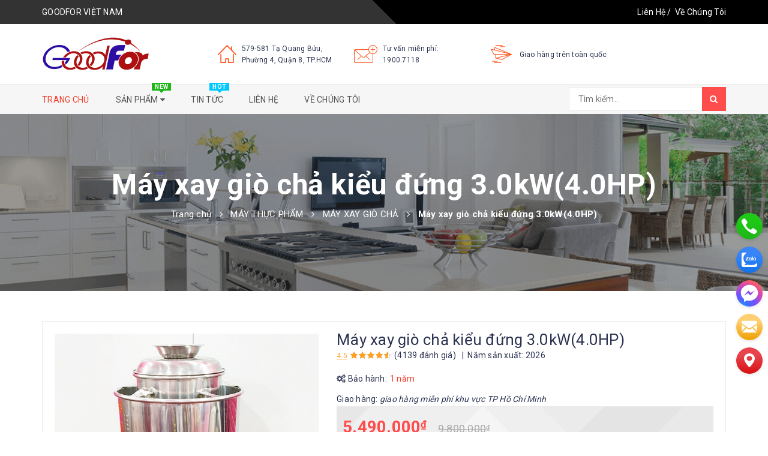

--- FILE ---
content_type: text/html; charset=UTF-8
request_url: https://goodfor.com.vn/may-xay-gio-cha/may-xay-gio-cha-kieu-dung-3-0kw.html
body_size: 17346
content:
<!DOCTYPE html PUBLIC "-//W3C//DTD XHTML 1.0 Strict//EN" "http://www.w3.org/TR/xhtml1/DTD/xhtml1-strict.dtd">
<html xmlns="http://www.w3.org/1999/xhtml" lang="vi">
<head>
<meta name="viewport" content="width=device-width, minimum-scale=1.0, maximum-scale=1.0, user-scalable=no">		
<meta http-equiv="content-language" content="vi"/>
<meta http-equiv="Content-Type" content="text/html;charset=utf-8"/>
<meta name="robots" content="index, follow" />
<meta name="keywords" content="" />
<meta name="description" content="     Thông số máy xay giò chả kiểu đứng 3.0kW Trọng lượng: 31kg Kích thước 36*36*66cm Công suất 3.0kW(4hp) Năng suất 2.5-3.5kg/ 1 lần Điện áp 220v/50hz Tốc độ..." />
<link rel="canonical" href="https://goodfor.com.vn/may-xay-gio-cha/may-xay-gio-cha-kieu-dung-3-0kw.html"/>
<link rel="alternate" hreflang="vi" href="https://goodfor.com.vn/may-xay-gio-cha/may-xay-gio-cha-kieu-dung-3-0kw.html"/>
<title>Máy xay giò chả kiểu đứng 3.0kW(4.0HP) | GoodFor Việt Nam</title>
<meta name="generator" content="Công Ty TNHH TM & DV CƠ ĐIỆN HOÀNG LONG"/><meta name="copyright" content="Công Ty TNHH TM & DV CƠ ĐIỆN HOÀNG LONG"/>
<meta property="og:site_name" content="ĐIỆN MÁY HOÀNG LONG" />
<meta property="og:locale" content="vi_VN"/>
<meta property="og:title" content="Máy xay giò chả kiểu đứng 3.0kW(4.0HP) | GoodFor Việt Nam"/>
<meta property="og:type" content="website"/>
<meta property="og:description" content="    Thông số máy xay giò chả kiểu đứng 3.0kW Trọng lượng: 31kg Kích thước 36*36*66cm Công suất 3.0kW(4hp) Năng suất 2.5-3.5kg/ 1 lần Điện áp 220v/50hz Tốc độ..."/>
<meta property="og:url" content="https://goodfor.com.vn/may-xay-gio-cha/may-xay-gio-cha-kieu-dung-3-0kw.html"/>
<meta property="ia:markup_url" content="https://goodfor.com.vn/may-xay-gio-cha/may-xay-gio-cha-kieu-dung-3-0kw.html"/>
<meta property="og:image" content="https://images.goodfor.com.vn/sources/2021/3/9/may-xay-gio-cha-kieu-dung-3-0kw-1615348523.jpg"/>
<meta property="og:image:type" content="image/jpeg" /><meta property="og:image:width" content="850" />
<meta property="og:image:height" content="850" /><meta property="fb:app_id" content="1898751323682032"/><meta property="fb:pages" content="330989770576276"/>
<meta http-equiv="x-dns-prefetch-control" content="on"/><meta name='dmca-site-verification' content='OGVwcmFnK1draUpMNFY0QjR4NWg2UT090' />
<link rel="dns-prefetch" href="https://goodfor.com.vn">
<link rel="dns-prefetch" href="//www.google-analytics.com/">
<link rel="dns-prefetch" href="//www.google.com">
<link rel="dns-prefetch" href="//fonts.gstatic.com">
<link rel="dns-prefetch" href="//fonts.googleapis.com">
<link rel="dns-prefetch" href="//www.facebook.com">
<link rel="dns-prefetch" href="//connect.facebook.net">
<link rel="dns-prefetch" href="//static.ak.facebook.com">
<link rel="dns-prefetch" href="//static.ak.fbcdn.net">
<link rel="dns-prefetch" href="//s-static.ak.facebook.com"> 
<link href='//sp.zalo.me' rel='dns-prefetch'/>
<link rel="apple-touch-icon" sizes="180x180" href="/assets/img/chinhsach3.png">
<link rel="apple-touch-icon" sizes="180x180" href="/assets/img/chinhsach3.png">
<link rel="icon" type="image/png" sizes="32x32" href="/assets/img/chinhsach3.png">
<link rel="icon" type="image/png" sizes="16x16" href="/assets/img/chinhsach3.png">
<link rel="manifest" href="/site.webmanifest">
<link rel="preconnect" href="https://maxcdn.bootstrapcdn.com/font-awesome/4.7.0/css/font-awesome.min.css">
<!-- ================= Google Fonts ================== -->
<link href="https://fonts.googleapis.com/css?family=Roboto:400,700" rel="stylesheet" type="text/css" media="all">
<!-- Global site tag (gtag.js) - Google Analytics -->
<script async src="https://www.googletagmanager.com/gtag/js?id=G-YQ55GNHS4N"></script>
<script>
  window.dataLayer = window.dataLayer || [];
  function gtag(){dataLayer.push(arguments);}
  gtag('js', new Date());
  gtag('config', 'G-YQ55GNHS4N');
</script>

<script>			
			var template = 'product';			 
		</script>
		<!-- Haravan conter for header -->
		<script type='text/javascript'>
//<![CDATA[
if ((typeof Haravan) === 'undefined') {
  Haravan = {};
}
Haravan.culture = 'vi-VN';
Haravan.shop = 'www.goodfor.com.vn';
Haravan.theme = {"name":"dl_enador_03112020","id":1000664487,"role":"main"};
Haravan.domain = 'www.goodfor.com.vn';
//]]>
</script>
</head>
<body class="home blog">
<div class="page-body">
			<div class="hidden-md hidden-lg opacity_menu"></div>
			<div class="opacity_filter"></div>
			<div class="body_opactiy"></div>
			<div class="op_login"></div>
			<!-- Main content -->
			<section class="topheader hidden-xs">
	<div class="container">
		<div class="row">
			<div class="col-lg-6 col-md-6 col-sm-6">
				<span>GOODFOR VIỆT NAM</span>
			</div>
			<div class="col-lg-6 col-md-6 col-sm-6 a-right">
				<a href="https://goodfor.com.vn/tin-tuc/thong-tin-cong-ty/lien-he.html">Liên Hệ</a> / 
				<a href="https://goodfor.com.vn/tin-tuc/thong-tin-cong-ty/">Về Chúng Tôi</a>
			</div>
		</div>
	</div>
</section>
<header class="header topbar_ect">	
	<div class="topbar">
		<div class="container">
			<div class="menu-bar button-menu hidden-md hidden-lg">
				<a href="javascript:;.html">
					<i class="fa fa-align-justify"></i>
				</a>
			</div>
			<div>
				<div class="row">
					<div class="col-sm-12 col-xs-12 col-lg-3 col-md-3 a-left">
						<div class="logo a-center">
							<a href="/" class="logo-wrapper ">					
								<img src="/assets/images/logo.png?v=1.0" alt="GOODFOR">					
							</a>		
						</div>
					</div>
					<div class="col-xs-6 col-sm-2 col-md-7 col-lg-7 hidden-sm hidden-xs">
						<div class="info_header">
							<div class="row">
								<div class="col-lg-4 col-md-4">
									<div class="item_head">
										<div class="icon"><img src="/assets/img/product-1.gif?v=38" data-lazyload="/assets/img/icon-home.png?v=38" alt="icon"></div>
										<div class="content no"><span>579-581 Tạ Quang Bửu, Phường 4, Quận 8, TP.HCM</span></div>
									</div>
								</div>
								<div class="col-lg-4 col-md-4">
									<div class="item_head">
										<div class="icon"><img src="/assets/img/product-1.gif?v=38" data-lazyload="/assets/img/icon-mail.png?v=38" alt="icon"></div>
										<div class="content">
											<span>Tư vấn miễn phí:</span>
											<a class="fone" href="tel:<a href="tel:1900 7118">1900.7118</a>
										</div>
									</div>
								</div>
								<div class="col-lg-4 col-md-4">
									<div class="item_head">
										<div class="icon"><img src="/assets/img/product-1.gif?v=38" data-lazyload="/assets/img/icon-delively.png?v=38" alt="icon"></div>
										<div class="content">
											<span>Giao hàng trên toàn quốc</span>
										</div>
									</div>
								</div>
							</div>
						</div>
					</div>
				</div>
			</div>
		</div>
	</div>
</header>
<div class="main-nav mrbottom">
  <div class="container nav-head">
      <div class="row">
        <div class="col-lg-9 col-md-8">
            <nav class="hidden-sm hidden-xs nav-main">
              <div class="menu_hed head_1">
                  <ul class="nav nav_1">
                    <li class=" nav-item nav-items active  ">
                        <a class="nav-link" href="/">Trang chủ</a>
                    </li>
                    <li class="menu_hover nav-item nav-items   has-mega">
                        <a href="/collections/all" class="nav-link ">Sản phẩm <span class="label_"><i class="label new">new</i></span><i class="fa fa-caret-down" data-toggle="dropdown"></i></a>	
                        <div class="mega-content hidden-md">
                          <div class="level0-wrapper2">
                              <div class="nav-width nav-block nav-block-center">
                                <div class="col-lg-12 col-md-12 parent-mega-menu">
                                    <ul class="level0 row">
                                                                            <li class="level1 parent item3 col-lg-3 col-md-3">
                                          <h4 class="h4"><a href="https://goodfor.com.vn/xe-dap-the-thao/" title="XE ĐẠP THỂ THAO"><span>XE ĐẠP THỂ THAO</span></a></h4>
                                      <ul class="level2">                                        <li class="level2">
                                          <a href="https://goodfor.com.vn/xe-dap-dia-hinh/" title="XE ĐẠP ĐỊA HÌNH"><span>XE ĐẠP ĐỊA HÌNH</span></a>
                                        </li>
                                                                                <li class="level2">
                                          <a href="https://goodfor.com.vn/xe-dap-dua/" title="XE ĐẠP ĐUA"><span>XE ĐẠP ĐUA</span></a>
                                        </li>
                                                                                <li class="level2">
                                          <a href="https://goodfor.com.vn/xe-dap-banh-beo/" title="XE ĐẠP BÁNH BÉO"><span>XE ĐẠP BÁNH BÉO</span></a>
                                        </li>
                                                                                <li class="level2">
                                          <a href="https://goodfor.com.vn/xe-dap-gap/" title="XE ĐẠP GẤP"><span>XE ĐẠP GẤP</span></a>
                                        </li>
                                                                                </ul>                                        </li>
                                                                                    <li class="level1 parent item3 col-lg-3 col-md-3">
                                          <h4 class="h4"><a href="https://goodfor.com.vn/may-tap-the-duc/" title="MÁY TẬP THỂ DỤC"><span>MÁY TẬP THỂ DỤC</span></a></h4>
                                      <ul class="level2">                                        <li class="level2">
                                          <a href="https://goodfor.com.vn/may-chay-bo/" title="MÁY CHẠY BỘ"><span>MÁY CHẠY BỘ</span></a>
                                        </li>
                                                                                <li class="level2">
                                          <a href="https://goodfor.com.vn/ghe-tap-ta-da-nang/" title="GHẾ TẬP TẠ ĐA NĂNG"><span>GHẾ TẬP TẠ ĐA NĂNG</span></a>
                                        </li>
                                                                                <li class="level2">
                                          <a href="https://goodfor.com.vn/xe-dap-tap-the-duc/" title="XE ĐẠP TẬP THỂ DỤC "><span>XE ĐẠP TẬP THỂ DỤC </span></a>
                                        </li>
                                                                                <li class="level2">
                                          <a href="https://goodfor.com.vn/may-tap-cac-loai/" title="MÁY TẬP CÁC LOẠI"><span>MÁY TẬP CÁC LOẠI</span></a>
                                        </li>
                                                                                </ul>                                        </li>
                                                                                    <li class="level1 parent item3 col-lg-3 col-md-3">
                                          <h4 class="h4"><a href="https://goodfor.com.vn/may-massage/" title="MÁY MASSAGE"><span>MÁY MASSAGE</span></a></h4>
                                      <ul class="level2">                                        <li class="level2">
                                          <a href="https://goodfor.com.vn/ghe-massage/" title="GHẾ MASSAGE"><span>GHẾ MASSAGE</span></a>
                                        </li>
                                                                                <li class="level2">
                                          <a href="https://goodfor.com.vn/may-rung-toan-than/" title="MÁY RUNG TOÀN THÂN"><span>MÁY RUNG TOÀN THÂN</span></a>
                                        </li>
                                                                                <li class="level2">
                                          <a href="https://goodfor.com.vn/giuong-massage/" title="GIƯỜNG MASSAGE"><span>GIƯỜNG MASSAGE</span></a>
                                        </li>
                                                                                </ul>                                        </li>
                                                                                    <li class="level1 parent item3 col-lg-3 col-md-3">
                                          <h4 class="h4"><a href="https://goodfor.com.vn/may-giai-khat/" title="MÁY GIẢI KHÁT"><span>MÁY GIẢI KHÁT</span></a></h4>
                                      <ul class="level2">                                        <li class="level2">
                                          <a href="https://goodfor.com.vn/may-lam-kem-tuoi/" title="MÁY LÀM KEM TƯƠI"><span>MÁY LÀM KEM TƯƠI</span></a>
                                        </li>
                                                                                <li class="level2">
                                          <a href="https://goodfor.com.vn/may-lam-kem-cung/" title="MÁY LÀM KEM CỨNG"><span>MÁY LÀM KEM CỨNG</span></a>
                                        </li>
                                                                                <li class="level2">
                                          <a href="https://goodfor.com.vn/may-bao-da/" title="MÁY BÀO ĐÁ"><span>MÁY BÀO ĐÁ</span></a>
                                        </li>
                                                                                <li class="level2">
                                          <a href="https://goodfor.com.vn/may-xay-sinh-to/" title="MÁY XAY SINH TỐ"><span>MÁY XAY SINH TỐ</span></a>
                                        </li>
                                                                                <li class="level2">
                                          <a href="https://goodfor.com.vn/may-ep-cam/" title="MÁY ÉP CAM"><span>MÁY ÉP CAM</span></a>
                                        </li>
                                                                                <li class="level2">
                                          <a href="https://goodfor.com.vn/may-lam-mat-nuoc-trai-cay/" title="MÁY LÀM MÁT NƯỚC TRÁI CÂY"><span>MÁY LÀM MÁT NƯỚC TRÁI CÂY</span></a>
                                        </li>
                                                                                </ul>                                        </li>
                                                                                    <li class="level1 parent item3 col-lg-3 col-md-3">
                                          <h4 class="h4"><a href="https://goodfor.com.vn/may-thuc-pham/" title="MÁY THỰC PHẨM"><span>MÁY THỰC PHẨM</span></a></h4>
                                      <ul class="level2">                                        <li class="level2">
                                          <a href="https://goodfor.com.vn/bep-nuong/" title="BẾP NƯỚNG"><span>BẾP NƯỚNG</span></a>
                                        </li>
                                                                                <li class="level2">
                                          <a href="https://goodfor.com.vn/noi-nau-pho-dien/" title="NỒI NẤU PHỞ ĐIỆN"><span>NỒI NẤU PHỞ ĐIỆN</span></a>
                                        </li>
                                                                                <li class="level2">
                                          <a href="https://goodfor.com.vn/bep-chien-nhung-dien/" title="BẾP CHIÊN NHÚNG ĐIỆN"><span>BẾP CHIÊN NHÚNG ĐIỆN</span></a>
                                        </li>
                                                                                <li class="level2">
                                          <a href="https://goodfor.com.vn/may-thai-thit/" title="MÁY THÁI THỊT"><span>MÁY THÁI THỊT</span></a>
                                        </li>
                                                                                <li class="level2">
                                          <a href="https://goodfor.com.vn/may-cua-xuong/" title="MÁY CƯA XƯƠNG"><span>MÁY CƯA XƯƠNG</span></a>
                                        </li>
                                                                                <li class="level2">
                                          <a href="https://goodfor.com.vn/may-xay-gio-cha/" title="MÁY XAY GIÒ CHẢ"><span>MÁY XAY GIÒ CHẢ</span></a>
                                        </li>
                                                                                <li class="level2">
                                          <a href="https://goodfor.com.vn/may-xay-thit/" title="MÁY XAY THỊT"><span>MÁY XAY THỊT</span></a>
                                        </li>
                                                                                <li class="level2">
                                          <a href="https://goodfor.com.vn/may-xay-bot/" title="MÁY XAY BỘT"><span>MÁY XAY BỘT</span></a>
                                        </li>
                                                                                <li class="level2">
                                          <a href="https://goodfor.com.vn/may-thai-nong-san/" title="MÁY THÁI NÔNG SẢN"><span>MÁY THÁI NÔNG SẢN</span></a>
                                        </li>
                                                                                <li class="level2">
                                          <a href="https://goodfor.com.vn/may-xay-dau-nanh/" title="MÁY XAY ĐẬU NÀNH"><span>MÁY XAY ĐẬU NÀNH</span></a>
                                        </li>
                                                                                <li class="level2">
                                          <a href="https://goodfor.com.vn/may-tron-bot/" title="MÁY TRỘN BỘT ĐA NĂNG"><span>MÁY TRỘN BỘT ĐA NĂNG</span></a>
                                        </li>
                                                                                <li class="level2">
                                          <a href="https://goodfor.com.vn/may-say-nong-san/" title="MÁY SẤY NÔNG SẢN"><span>MÁY SẤY NÔNG SẢN</span></a>
                                        </li>
                                                                                <li class="level2">
                                          <a href="https://goodfor.com.vn/may-lam-bap-rang-bo/" title="MÁY LÀM BẮP RANG BƠ"><span>MÁY LÀM BẮP RANG BƠ</span></a>
                                        </li>
                                                                                <li class="level2">
                                          <a href="https://goodfor.com.vn/may-moc-khac/" title="MÁY MÓC KHÁC"><span>MÁY MÓC KHÁC</span></a>
                                        </li>
                                                                                </ul>                                        </li>
                                                                                    <li class="level1 parent item3 col-lg-3 col-md-3">
                                          <h4 class="h4"><a href="https://goodfor.com.vn/may-dong-goi/" title="MÁY ĐÓNG GÓI"><span>MÁY ĐÓNG GÓI</span></a></h4>
                                      <ul class="level2">                                        <li class="level2">
                                          <a href="https://goodfor.com.vn/may-hut-chan-khong/" title="MÁY HÚT CHÂN KHÔNG"><span>MÁY HÚT CHÂN KHÔNG</span></a>
                                        </li>
                                                                                <li class="level2">
                                          <a href="https://goodfor.com.vn/may-han-mieng-tui/" title="MÁY HÀN MIỆNG TÚI"><span>MÁY HÀN MIỆNG TÚI</span></a>
                                        </li>
                                                                                <li class="level2">
                                          <a href="https://goodfor.com.vn/may-in-date/" title="MÁY IN DATE"><span>MÁY IN DATE</span></a>
                                        </li>
                                                                                <li class="level2">
                                          <a href="https://goodfor.com.vn/may-ep-mieng-ly/" title="MÁY ÉP MIỆNG LY"><span>MÁY ÉP MIỆNG LY</span></a>
                                        </li>
                                                                                </ul>                                        </li>
                                                                                    <li class="level1 parent item3 col-lg-3 col-md-3">
                                          <h4 class="h4"><a href="https://goodfor.com.vn/phu-kien/" title="PHỤ KIỆN "><span>PHỤ KIỆN </span></a></h4>
                                      <ul class="level2">                                        <li class="level2">
                                          <a href="https://goodfor.com.vn/phu-kien-may-tron/" title="PHỤ KIỆN MÁY TRỘN"><span>PHỤ KIỆN MÁY TRỘN</span></a>
                                        </li>
                                                                                <li class="level2">
                                          <a href="https://goodfor.com.vn/phu-kien-may-xay-bot/" title="PHỤ KIỆN MÁY XAY BỘT"><span>PHỤ KIỆN MÁY XAY BỘT</span></a>
                                        </li>
                                                                                <li class="level2">
                                          <a href="https://goodfor.com.vn/phu-kien-may-thai-thit/" title="PHỤ KIỆN MÁY THÁI THỊT"><span>PHỤ KIỆN MÁY THÁI THỊT</span></a>
                                        </li>
                                                                                <li class="level2">
                                          <a href="https://goodfor.com.vn/phu-kien-may-lam-mat/" title="PHỤ KIỆN MÁY LÀM MÁT"><span>PHỤ KIỆN MÁY LÀM MÁT</span></a>
                                        </li>
                                                                                <li class="level2">
                                          <a href="https://goodfor.com.vn/phu-kien-may-bap/" title="PHỤ KIỆN MÁY BẮP"><span>PHỤ KIỆN MÁY BẮP</span></a>
                                        </li>
                                                                                <li class="level2">
                                          <a href="https://goodfor.com.vn/phu-kien-may-massage/" title="PHỤ KIỆN MÁY MASSAGE"><span>PHỤ KIỆN MÁY MASSAGE</span></a>
                                        </li>
                                                                                <li class="level2">
                                          <a href="https://goodfor.com.vn/phu-kien-xe-dap/" title="PHỤ KIỆN XE ĐẠP"><span>PHỤ KIỆN XE ĐẠP</span></a>
                                        </li>
                                                                                <li class="level2">
                                          <a href="https://goodfor.com.vn/phu-kien-may-lam-kem/" title="PHỤ KIỆN MÁY LÀM KEM"><span>PHỤ KIỆN MÁY LÀM KEM</span></a>
                                        </li>
                                                                                <li class="level2">
                                          <a href="https://goodfor.com.vn/phu-kien-bep-chien-may-say/" title="PHỤ KIỆN BẾP CHIÊN, MÁY SẤY"><span>PHỤ KIỆN BẾP CHIÊN, MÁY SẤY</span></a>
                                        </li>
                                                                                <li class="level2">
                                          <a href="https://goodfor.com.vn/phu-kien-may-xay-sinh-to/" title="PHỤ KIỆN MÁY XAY SINH TỐ"><span>PHỤ KIỆN MÁY XAY SINH TỐ</span></a>
                                        </li>
                                                                                <li class="level2">
                                          <a href="https://goodfor.com.vn/phu-kien-may-hut-chan-khong/" title="PHỤ KIỆN MÁY HÚT CHÂN KHÔNG"><span>PHỤ KIỆN MÁY HÚT CHÂN KHÔNG</span></a>
                                        </li>
                                                                                </ul>                                        </li>
                                                                                </ul>
                                </div>
                                <div class="col-lg-12 col-md-12 banner_left">
                                    <a href="#"><img class="hidden-xs" src="/assets/img/banner_mega_1.png?v=38" alt="alt"/></a>
                                </div>
                              </div>
                          </div>
                        </div>
                    </li>
                    <li class=" nav-item nav-items">
                        <a class="nav-link" href="/tin-tuc/">Tin tức <span class="label_"><i class="label hot">hot</i></span></a>
                    </li>
                    <li class=" nav-item nav-items"><a class="nav-link" href="https://goodfor.com.vn/tin-tuc/thong-tin-cong-ty/lien-he.html">Liên hệ</a></li>
                    <li class=" nav-item nav-items  ">
                        <a class="nav-link" href="https://goodfor.com.vn/tin-tuc/thong-tin-cong-ty/">Về chúng tôi</a>
                    </li>
                  </ul>
              </div>
            </nav>
        </div>
        <div class="col-lg-3 col-md-4 content_search_cart">
            <div class="search_topbox">
              <div class="search-box">
                  <div class="header_search search_form search-auto">
                    <form class="input-group search-bar search_form" action="https://goodfor.com.vn/tim-kiem/" method="get" role="search">		
                        <input type="search" name="s" id="s" value="" placeholder="Tìm kiếm.. " class="auto-search-tdq input-group-field st-default-search-input search-text" autocomplete="off">
                        <span class="input-group-btn"><button class="btn icon-fallback-text" type="submit"><i class="fa fa-search"></i></button></span>
                    </form>
                  </div>
              </div>
            </div>
        </div>
      </div>
  </div>
</div>
<!-- Menu mobile -->
<div class="menu_mobile sidenav max_991 hidden-md hidden-lg" id="mySidenav">
  <div class="acction">
      <div class="log">
        <img src="/assets/img/user.png?v=38" alt="Tạo tài khoản hoặc đăng nhập">
        <div class="linkacc">
            <a href="#">Đăng nhập</a>
            <a href="#">Đăng ký</a>
        </div>
      </div>
  </div>
  <ul class="ul_collections">
      <li class="special"><a href="#">TẤT CẢ DANH MỤC</a></li>
              <li class="level0 level-top parent">
          <a href="https://goodfor.com.vn/xe-dap-the-thao/" title="XE ĐẠP THỂ THAO">XE ĐẠP THỂ THAO</a> 
          <i class="fa fa-angle-down"></i><ul class="level0" style="display:none;">            <li class="level1">
              <a href="https://goodfor.com.vn/xe-dap-dia-hinh/" title="XE ĐẠP ĐỊA HÌNH"><span>XE ĐẠP ĐỊA HÌNH</span></a>
                          </li>
                      <li class="level1">
              <a href="https://goodfor.com.vn/xe-dap-dua/" title="XE ĐẠP ĐUA"><span>XE ĐẠP ĐUA</span></a>
                          </li>
                      <li class="level1">
              <a href="https://goodfor.com.vn/xe-dap-banh-beo/" title="XE ĐẠP BÁNH BÉO"><span>XE ĐẠP BÁNH BÉO</span></a>
                          </li>
                      <li class="level1">
              <a href="https://goodfor.com.vn/xe-dap-gap/" title="XE ĐẠP GẤP"><span>XE ĐẠP GẤP</span></a>
                          </li>
                    </ul>        </li>
                    <li class="level0 level-top parent">
          <a href="https://goodfor.com.vn/may-tap-the-duc/" title="MÁY TẬP THỂ DỤC">MÁY TẬP THỂ DỤC</a> 
          <i class="fa fa-angle-down"></i><ul class="level0" style="display:none;">            <li class="level1">
              <a href="https://goodfor.com.vn/may-chay-bo/" title="MÁY CHẠY BỘ"><span>MÁY CHẠY BỘ</span></a>
                          </li>
                      <li class="level1">
              <a href="https://goodfor.com.vn/ghe-tap-ta-da-nang/" title="GHẾ TẬP TẠ ĐA NĂNG"><span>GHẾ TẬP TẠ ĐA NĂNG</span></a>
                          </li>
                      <li class="level1">
              <a href="https://goodfor.com.vn/xe-dap-tap-the-duc/" title="XE ĐẠP TẬP THỂ DỤC "><span>XE ĐẠP TẬP THỂ DỤC </span></a>
                          </li>
                      <li class="level1">
              <a href="https://goodfor.com.vn/may-tap-cac-loai/" title="MÁY TẬP CÁC LOẠI"><span>MÁY TẬP CÁC LOẠI</span></a>
                          </li>
                    </ul>        </li>
                    <li class="level0 level-top parent">
          <a href="https://goodfor.com.vn/may-massage/" title="MÁY MASSAGE">MÁY MASSAGE</a> 
          <i class="fa fa-angle-down"></i><ul class="level0" style="display:none;">            <li class="level1">
              <a href="https://goodfor.com.vn/ghe-massage/" title="GHẾ MASSAGE"><span>GHẾ MASSAGE</span></a>
                          </li>
                      <li class="level1">
              <a href="https://goodfor.com.vn/may-rung-toan-than/" title="MÁY RUNG TOÀN THÂN"><span>MÁY RUNG TOÀN THÂN</span></a>
                          </li>
                      <li class="level1">
              <a href="https://goodfor.com.vn/giuong-massage/" title="GIƯỜNG MASSAGE"><span>GIƯỜNG MASSAGE</span></a>
                          </li>
                    </ul>        </li>
                    <li class="level0 level-top parent">
          <a href="https://goodfor.com.vn/may-giai-khat/" title="MÁY GIẢI KHÁT">MÁY GIẢI KHÁT</a> 
          <i class="fa fa-angle-down"></i><ul class="level0" style="display:none;">            <li class="level1">
              <a href="https://goodfor.com.vn/may-lam-kem-tuoi/" title="MÁY LÀM KEM TƯƠI"><span>MÁY LÀM KEM TƯƠI</span></a>
                          </li>
                      <li class="level1">
              <a href="https://goodfor.com.vn/may-lam-kem-cung/" title="MÁY LÀM KEM CỨNG"><span>MÁY LÀM KEM CỨNG</span></a>
                          </li>
                      <li class="level1">
              <a href="https://goodfor.com.vn/may-bao-da/" title="MÁY BÀO ĐÁ"><span>MÁY BÀO ĐÁ</span></a>
                          </li>
                      <li class="level1">
              <a href="https://goodfor.com.vn/may-xay-sinh-to/" title="MÁY XAY SINH TỐ"><span>MÁY XAY SINH TỐ</span></a>
                          </li>
                      <li class="level1">
              <a href="https://goodfor.com.vn/may-ep-cam/" title="MÁY ÉP CAM"><span>MÁY ÉP CAM</span></a>
                          </li>
                      <li class="level1">
              <a href="https://goodfor.com.vn/may-lam-mat-nuoc-trai-cay/" title="MÁY LÀM MÁT NƯỚC TRÁI CÂY"><span>MÁY LÀM MÁT NƯỚC TRÁI CÂY</span></a>
                          </li>
                    </ul>        </li>
                    <li class="level0 level-top parent">
          <a href="https://goodfor.com.vn/may-thuc-pham/" title="MÁY THỰC PHẨM">MÁY THỰC PHẨM</a> 
          <i class="fa fa-angle-down"></i><ul class="level0" style="display:none;">            <li class="level1">
              <a href="https://goodfor.com.vn/bep-nuong/" title="BẾP NƯỚNG"><span>BẾP NƯỚNG</span></a>
                          </li>
                      <li class="level1">
              <a href="https://goodfor.com.vn/noi-nau-pho-dien/" title="NỒI NẤU PHỞ ĐIỆN"><span>NỒI NẤU PHỞ ĐIỆN</span></a>
                          </li>
                      <li class="level1">
              <a href="https://goodfor.com.vn/bep-chien-nhung-dien/" title="BẾP CHIÊN NHÚNG ĐIỆN"><span>BẾP CHIÊN NHÚNG ĐIỆN</span></a>
                          </li>
                      <li class="level1">
              <a href="https://goodfor.com.vn/may-thai-thit/" title="MÁY THÁI THỊT"><span>MÁY THÁI THỊT</span></a>
                          </li>
                      <li class="level1">
              <a href="https://goodfor.com.vn/may-cua-xuong/" title="MÁY CƯA XƯƠNG"><span>MÁY CƯA XƯƠNG</span></a>
                          </li>
                      <li class="level1">
              <a href="https://goodfor.com.vn/may-xay-gio-cha/" title="MÁY XAY GIÒ CHẢ"><span>MÁY XAY GIÒ CHẢ</span></a>
                          </li>
                      <li class="level1">
              <a href="https://goodfor.com.vn/may-xay-thit/" title="MÁY XAY THỊT"><span>MÁY XAY THỊT</span></a>
                          </li>
                      <li class="level1">
              <a href="https://goodfor.com.vn/may-xay-bot/" title="MÁY XAY BỘT"><span>MÁY XAY BỘT</span></a>
                          </li>
                      <li class="level1">
              <a href="https://goodfor.com.vn/may-thai-nong-san/" title="MÁY THÁI NÔNG SẢN"><span>MÁY THÁI NÔNG SẢN</span></a>
                          </li>
                      <li class="level1">
              <a href="https://goodfor.com.vn/may-xay-dau-nanh/" title="MÁY XAY ĐẬU NÀNH"><span>MÁY XAY ĐẬU NÀNH</span></a>
                          </li>
                      <li class="level1">
              <a href="https://goodfor.com.vn/may-tron-bot/" title="MÁY TRỘN BỘT ĐA NĂNG"><span>MÁY TRỘN BỘT ĐA NĂNG</span></a>
                          </li>
                      <li class="level1">
              <a href="https://goodfor.com.vn/may-say-nong-san/" title="MÁY SẤY NÔNG SẢN"><span>MÁY SẤY NÔNG SẢN</span></a>
                          </li>
                      <li class="level1">
              <a href="https://goodfor.com.vn/may-lam-bap-rang-bo/" title="MÁY LÀM BẮP RANG BƠ"><span>MÁY LÀM BẮP RANG BƠ</span></a>
                          </li>
                      <li class="level1">
              <a href="https://goodfor.com.vn/may-moc-khac/" title="MÁY MÓC KHÁC"><span>MÁY MÓC KHÁC</span></a>
                          </li>
                    </ul>        </li>
                    <li class="level0 level-top parent">
          <a href="https://goodfor.com.vn/may-dong-goi/" title="MÁY ĐÓNG GÓI">MÁY ĐÓNG GÓI</a> 
          <i class="fa fa-angle-down"></i><ul class="level0" style="display:none;">            <li class="level1">
              <a href="https://goodfor.com.vn/may-hut-chan-khong/" title="MÁY HÚT CHÂN KHÔNG"><span>MÁY HÚT CHÂN KHÔNG</span></a>
                          </li>
                      <li class="level1">
              <a href="https://goodfor.com.vn/may-han-mieng-tui/" title="MÁY HÀN MIỆNG TÚI"><span>MÁY HÀN MIỆNG TÚI</span></a>
                          </li>
                      <li class="level1">
              <a href="https://goodfor.com.vn/may-in-date/" title="MÁY IN DATE"><span>MÁY IN DATE</span></a>
                          </li>
                      <li class="level1">
              <a href="https://goodfor.com.vn/may-ep-mieng-ly/" title="MÁY ÉP MIỆNG LY"><span>MÁY ÉP MIỆNG LY</span></a>
                          </li>
                    </ul>        </li>
                    <li class="level0 level-top parent">
          <a href="https://goodfor.com.vn/phu-kien/" title="PHỤ KIỆN ">PHỤ KIỆN </a> 
          <i class="fa fa-angle-down"></i><ul class="level0" style="display:none;">            <li class="level1">
              <a href="https://goodfor.com.vn/phu-kien-may-tron/" title="PHỤ KIỆN MÁY TRỘN"><span>PHỤ KIỆN MÁY TRỘN</span></a>
                          </li>
                      <li class="level1">
              <a href="https://goodfor.com.vn/phu-kien-may-xay-bot/" title="PHỤ KIỆN MÁY XAY BỘT"><span>PHỤ KIỆN MÁY XAY BỘT</span></a>
                          </li>
                      <li class="level1">
              <a href="https://goodfor.com.vn/phu-kien-may-thai-thit/" title="PHỤ KIỆN MÁY THÁI THỊT"><span>PHỤ KIỆN MÁY THÁI THỊT</span></a>
                          </li>
                      <li class="level1">
              <a href="https://goodfor.com.vn/phu-kien-may-lam-mat/" title="PHỤ KIỆN MÁY LÀM MÁT"><span>PHỤ KIỆN MÁY LÀM MÁT</span></a>
                          </li>
                      <li class="level1">
              <a href="https://goodfor.com.vn/phu-kien-may-bap/" title="PHỤ KIỆN MÁY BẮP"><span>PHỤ KIỆN MÁY BẮP</span></a>
                          </li>
                      <li class="level1">
              <a href="https://goodfor.com.vn/phu-kien-may-massage/" title="PHỤ KIỆN MÁY MASSAGE"><span>PHỤ KIỆN MÁY MASSAGE</span></a>
                          </li>
                      <li class="level1">
              <a href="https://goodfor.com.vn/phu-kien-xe-dap/" title="PHỤ KIỆN XE ĐẠP"><span>PHỤ KIỆN XE ĐẠP</span></a>
                          </li>
                      <li class="level1">
              <a href="https://goodfor.com.vn/phu-kien-may-lam-kem/" title="PHỤ KIỆN MÁY LÀM KEM"><span>PHỤ KIỆN MÁY LÀM KEM</span></a>
                          </li>
                      <li class="level1">
              <a href="https://goodfor.com.vn/phu-kien-bep-chien-may-say/" title="PHỤ KIỆN BẾP CHIÊN, MÁY SẤY"><span>PHỤ KIỆN BẾP CHIÊN, MÁY SẤY</span></a>
                          </li>
                      <li class="level1">
              <a href="https://goodfor.com.vn/phu-kien-may-xay-sinh-to/" title="PHỤ KIỆN MÁY XAY SINH TỐ"><span>PHỤ KIỆN MÁY XAY SINH TỐ</span></a>
                          </li>
                      <li class="level1">
              <a href="https://goodfor.com.vn/phu-kien-may-hut-chan-khong/" title="PHỤ KIỆN MÁY HÚT CHÂN KHÔNG"><span>PHỤ KIỆN MÁY HÚT CHÂN KHÔNG</span></a>
                          </li>
                    </ul>        </li>
                  <li class="level0 level-top parent">
        <a href="/tin-tuc/">Tin tức</a>
      </li>
      <li class="level0 level-top parent">
        <a href="/lien-he/">Liên hệ</a>
      </li>
  </ul>
</div>
<!-- End -->
<script src="/assets/js/jquery-2.2.3.min.js?v=38" type="text/javascript"></script><link href="/assets/magiczoomplus/magiczoomplus.css" rel="stylesheet" type="text/css" media="screen"/>
<script src="/assets/magiczoomplus/magiczoomplus.js" type="text/javascript"></script>
<div class="breadcrumb_background">
	<div class="title_full">
		<div class="container a-center"><p class="title_page_breadcrumb">Máy xay giò chả kiểu đứng 3.0kW(4.0HP)</p></div>
	</div>
	<section class="bread-crumb">
      <span class="crumb-border"></span>
      <div class="container">
         <div class="row">
            <div class="col-xs-12 a-left">
               <ul class="breadcrumb" itemscope="" itemtype="http://data-vocabulary.org/Breadcrumb">					
                  <li class="home">
                     <a itemprop="url" href="/"><span itemprop="title">Trang chủ</span></a>						
                     <span class="mr_lr">&nbsp;<i class="fa fa-angle-right"></i>&nbsp;</span>
                  </li>
                     <li>
<a itemprop="url" href="https://goodfor.com.vn/may-thuc-pham/"><span itemprop="title">MÁY THỰC PHẨM</span></a>						
<span class="mr_lr">&nbsp;<i class="fa fa-angle-right"></i>&nbsp;</span>
</li>
<li>
<a itemprop="url" href="https://goodfor.com.vn/may-xay-gio-cha/"><span itemprop="title">MÁY XAY GIÒ CHẢ</span></a>						
<span class="mr_lr">&nbsp;<i class="fa fa-angle-right"></i>&nbsp;</span>
</li>
                  <li><strong><span itemprop="title">Máy xay giò chả kiểu đứng 3.0kW(4.0HP)</span></strong></li>
                  </ul>
            </div>
         </div>
      </div>
   </section>   
</div>
<section class="product">
   <div class="container">
      <div class="row">
         <div class="details-product">
            <div class="col-lg-12 col-md-12 col-sm-12 col-xs-12">
               <div class="rows row-width">
                  <form enctype="multipart/form-data" id="add-to-cart-form" action="/cart/add" method="post" class="row form-width form-inline">
                     <div class="product-detail-left product-images col-xs-12 col-sm-6 col-md-5 col-lg-5">
                        <div class="rows">
                           <div class="col_large_default">
                              <div class="app-figure" id="zoom-fig">
                                 <a id="Zoom-1" class="MagicZoom" href="https://goodfor.com.vn/images/larges/2021/3/9/may-xay-gio-cha-kieu-dung-3-0kw-1615348523.jpg" data-options="lazyZoom:true;">
                                    <img src="https://goodfor.com.vn/images/larges/2021/3/9/may-xay-gio-cha-kieu-dung-3-0kw-1615348523.jpg" alt="Hình ảnh nổi bật của Máy xay giò chả kiểu đứng 3.0kW(4.0HP)"/>
                                 </a>
                                 <div class="selectors">
                                                                           <a data-zoom-id="Zoom-1" href="https://goodfor.com.vn/images/larges/2021/3/9/may-xay-gio-cha-kieu-dung-3-0kw-1615348523.jpg" data-image="https://goodfor.com.vn/images/larges/2021/3/9/may-xay-gio-cha-kieu-dung-3-0kw-1615348523.jpg">
                                          <img srcset="https://goodfor.com.vn/images/thumbnails/2021/3/9/may-xay-gio-cha-kieu-dung-3-0kw-1615348523.jpg 2x" src="https://goodfor.com.vn/images/thumbnails/2021/3/9/may-xay-gio-cha-kieu-dung-3-0kw-1615348523.jpg"/>
                                          </a>
                                                                                 <a data-zoom-id="Zoom-1" href="https://goodfor.com.vn/images/larges/2021/3/9/-1615254280.jpg" data-image="https://goodfor.com.vn/images/larges/2021/3/9/-1615254280.jpg">
                                          <img srcset="https://goodfor.com.vn/images/thumbnails/2021/3/9/-1615254280.jpg 2x" src="https://goodfor.com.vn/images/thumbnails/2021/3/9/-1615254280.jpg"/>
                                          </a>
                                                                        </div>
                                 <style>.selectors{margin-top:10px;display:grid;grid-template-columns:repeat(5,1fr);gap:8px}.selectors .mz-thumb img{max-width:100px;width:100%}
                                 @media (max-width:990px){.selectors{grid-template-columns:repeat(4,1fr);gap:8px}.selectors a:nth-child(n+5){display:none}}@media (max-width:480px){.selectors{grid-template-columns:repeat(3,1fr);gap:5px}.selectors a:nth-child(n+4){display:none}}
                                 </style>
                              </div>
                           </div>
                        </div>
                     </div>
                     <div class="col-xs-12 col-sm-6 col-md-7 col-lg-7 details-pro">
                        <h1 class="title-product" itemprop="name">Máy xay giò chả kiểu đứng 3.0kW(4.0HP)</h1>
                        <aside>
                           <span class="point-rating">4.5</span><span class="star-rating"><span style="width:90%"></span></span> (4139 đánh giá)
                                                      <span>&nbsp;&nbsp;|&nbsp;&nbsp;Năm sản xuất:&nbsp;2026</span>
                        </aside>
                        <div class="fw">
                                                      <div class="group-status">
                              <span class="first_status"><span class="a_name"><i class="fa fa-cogs"></i> Bảo hành:</span> <span class="status_name">1 năm</span></span>
                           </div>
                                                      <div class="section rv-sku">
                              <span class="block-sku">Giao hàng: <em>giao hàng miễn phí khu vực TP Hồ Chí Minh</em></span>
                           </div>
                           <div class="price-box">
                              <!-- Giá -->
                              <span class="special-price"><span class="price product-price">5.490.000<sup>₫</sup></span></span>
										<meta itemprop="lowprice" content="5490000"><meta itemprop="highprice" content="9800000">
                              										<meta itemprop="priceCurrency" content="VND">										
                                                            <!-- Giá khuyến mãi -->
                              <span class="old-price" itemprop="priceSpecification" itemscope="" itemtype="http://schema.org/priceSpecification">
											<del class="price product-price-old sale">9.800.000<sup>₫</sup></del>
										</span>
                                                         </div>
                                                   </div>
                     </div>
                  </form>
               </div>
               <!-- Endtab -->
               <!-- Tab -->
               <div class="tab_width_full">
                  <div class="row xs-margin-top-15">
                     <div id="tab_ord" class="col-xs-12 col-sm-12 col-lg-12 col-md-12">
                        <!-- Nav tabs -->
                        <div class="product-tab e-tabs not-dqtab">
                           <span class="border-dashed-tab"></span>
                           <ul class="tabs tabs-title clearfix">
                            <li class="tab-link current" data-tab="tab-1"><h3><span>Thông tin chi tiết</span></h3></li>
                                                       </ul>
                           <div class="tab-float">
                              <div id="tab-1" class="tab-content content_extab current">
                                 <div class="rte">
                                 <p style="text-align:center"><img alt="" src="https://images.goodfor.com.vn/sources/2021/3/9/may-xay-gio-cha-kieu-dung-1-5kw-1615348310.jpg" /></p>

<p style="text-align:center"><img alt="" src="https://images.goodfor.com.vn/sources/2021/3/9/may-xay-gio-cha-kieu-dung-1-5kw-1615348323.jpg" /></p>

<p style="text-align:center"><img alt="" src="https://images.goodfor.com.vn/uploads/maythucpham/20210310035133-mayxaygiochadung-2.jpg" /></p>

<p style="text-align:center"> </p>

<p style="text-align:center"> </p>

<p>Th&ocirc;ng số m&aacute;y xay gi&ograve; chả kiểu đứng 3.0kW</p>

<ul style="margin-left:40px">
	<li>Trọng lượng: 31kg</li>
	<li>K&iacute;ch thước 36*36*66cm</li>
	<li>C&ocirc;ng suất 3.0kW(4hp)</li>
	<li>Năng suất 2.5-3.5kg/ 1 lần</li>
	<li>Điện &aacute;p 220v/50hz</li>
	<li>Tốc độ quay 2800v/ph&uacute;t</li>
</ul>
                                 </div>
                              </div>
                           </div>
                                                   </div>
                     </div>
                  </div>
               </div>
            </div>
         </div>
      </div>
   </div>
</section>
<section class="section_vatlieutrangtri">
   <div class="container">
      <div class="row">
         <div class="col-lg-12 col-md-12 col-sm-12 col-xs-12">
            <div class="title_module_main a-left">
               <h2><span>Sản phẩm tương tự</span></h2>
            </div>
            <div class="wrap_owl wrap_owl_vatlieutrangtri">
               <div class="col-lg-12 col-md-12 col-sm-12 col-xs-12">
                  <div class="owl-carousel owl-muagi" data-nav="true" data-dot="false" data-lg-items="4" data-md-items="4" data-height="true" data-xs-items="2" data-sm-items="2" data-margin="15">
                                             <div class="item_product_main owl-item">
                           <div class="product-box product-item-main product-item-compare">
                              <div class="product-thumbnail">
                                 
                                 <a class="image_thumb p_img" href="https://goodfor.com.vn/may-xay-gio-cha/may-xay-gio-cha-kieu-dung-1-5kw.html" title="Máy xay giò chả kiểu đứng 1.5kW(2.0HP)">
                                 <img src="https://images.goodfor.com.vn/normals/2021/3/9/may-xay-gio-cha-kieu-dung-1-5kw-1615348310.jpg" data-lazyload="https://images.goodfor.com.vn/normals/2021/3/9/may-xay-gio-cha-kieu-dung-1-5kw-1615348310.jpg" alt="Máy xay giò chả kiểu đứng 1.5kW(2.0HP)">
                                 </a>
                              </div>
                              <div class="product-info product-bottom">
                                 <h3 class="product-name"><a href="https://goodfor.com.vn/may-xay-gio-cha/may-xay-gio-cha-kieu-dung-1-5kw.html" title="Máy xay giò chả kiểu đứng 1.5kW(2.0HP)">Máy xay giò chả kiểu đứng 1.5kW(2.0HP)</a></h3>
                                 <div class="product-item-price price-box active">
                                    <span class="special-price">
                                    <span class="price product-price">3.690.000<sup>₫</sup></span>
                                    </span>
                                 </div>
                              </div>
                           </div>
                        </div>
                                             <div class="item_product_main owl-item">
                           <div class="product-box product-item-main product-item-compare">
                              <div class="product-thumbnail">
                                 
                                 <a class="image_thumb p_img" href="https://goodfor.com.vn/may-xay-gio-cha/may-xay-gio-cha-kieu-dung-2-2kw.html" title="Máy xay giò chả kiểu đứng 2.2kW(3.0HP)">
                                 <img src="https://images.goodfor.com.vn/normals/2021/3/9/may-xay-gio-cha-kieu-dung-2-2kw-1615348484.jpg" data-lazyload="https://images.goodfor.com.vn/normals/2021/3/9/may-xay-gio-cha-kieu-dung-2-2kw-1615348484.jpg" alt="Máy xay giò chả kiểu đứng 2.2kW(3.0HP)">
                                 </a>
                              </div>
                              <div class="product-info product-bottom">
                                 <h3 class="product-name"><a href="https://goodfor.com.vn/may-xay-gio-cha/may-xay-gio-cha-kieu-dung-2-2kw.html" title="Máy xay giò chả kiểu đứng 2.2kW(3.0HP)">Máy xay giò chả kiểu đứng 2.2kW(3.0HP)</a></h3>
                                 <div class="product-item-price price-box active">
                                    <span class="special-price">
                                    <span class="price product-price">4.790.000<sup>₫</sup></span>
                                    </span>
                                 </div>
                              </div>
                           </div>
                        </div>
                                             <div class="item_product_main owl-item">
                           <div class="product-box product-item-main product-item-compare">
                              <div class="product-thumbnail">
                                 
                                 <a class="image_thumb p_img" href="https://goodfor.com.vn/may-xay-gio-cha/may-xay-gio-cha-10kg-co-bien-tan.html" title="Máy xay giò chả 10kg ( có biến tần)">
                                 <img src="https://images.goodfor.com.vn/normals/2024/8/29/-17249113400.png" data-lazyload="https://images.goodfor.com.vn/normals/2024/8/29/-17249113400.png" alt="Máy xay giò chả 10kg ( có biến tần)">
                                 </a>
                              </div>
                              <div class="product-info product-bottom">
                                 <h3 class="product-name"><a href="https://goodfor.com.vn/may-xay-gio-cha/may-xay-gio-cha-10kg-co-bien-tan.html" title="Máy xay giò chả 10kg ( có biến tần)">Máy xay giò chả 10kg ( có biến tần)</a></h3>
                                 <div class="product-item-price price-box active">
                                    <span class="special-price">
                                    <span class="price product-price">23.900.000<sup>₫</sup></span>
                                    </span>
                                 </div>
                              </div>
                           </div>
                        </div>
                                             <div class="item_product_main owl-item">
                           <div class="product-box product-item-main product-item-compare">
                              <div class="product-thumbnail">
                                 
                                 <a class="image_thumb p_img" href="https://goodfor.com.vn/may-xay-gio-cha/may-xay-gio-cha-mxt22-2kg.html" title="Máy xay giò chả MXT22 (1.5Hp)">
                                 <img src="https://images.goodfor.com.vn/normals/2020/11/28/may-xay-gio-cha-mxt22-1-5hp-1616042021.jpg" data-lazyload="https://images.goodfor.com.vn/normals/2020/11/28/may-xay-gio-cha-mxt22-1-5hp-1616042021.jpg" alt="Máy xay giò chả MXT22 (1.5Hp)">
                                 </a>
                              </div>
                              <div class="product-info product-bottom">
                                 <h3 class="product-name"><a href="https://goodfor.com.vn/may-xay-gio-cha/may-xay-gio-cha-mxt22-2kg.html" title="Máy xay giò chả MXT22 (1.5Hp)">Máy xay giò chả MXT22 (1.5Hp)</a></h3>
                                 <div class="product-item-price price-box active">
                                    <span class="special-price">
                                    <span class="price product-price">2.990.000<sup>₫</sup></span>
                                    </span>
                                 </div>
                              </div>
                           </div>
                        </div>
                                             <div class="item_product_main owl-item">
                           <div class="product-box product-item-main product-item-compare">
                              <div class="product-thumbnail">
                                 
                                 <a class="image_thumb p_img" href="https://goodfor.com.vn/may-xay-gio-cha/may-xay-gio-cha-4hp.html" title="Máy Xay Giò Chả (4Hp)">
                                 <img src="https://images.goodfor.com.vn/normals/2020/11/30/may-xay-gio-cha-4hp-16476568630.jpg" data-lazyload="https://images.goodfor.com.vn/normals/2020/11/30/may-xay-gio-cha-4hp-16476568630.jpg" alt="Máy Xay Giò Chả (4Hp)">
                                 </a>
                              </div>
                              <div class="product-info product-bottom">
                                 <h3 class="product-name"><a href="https://goodfor.com.vn/may-xay-gio-cha/may-xay-gio-cha-4hp.html" title="Máy Xay Giò Chả (4Hp)">Máy Xay Giò Chả (4Hp)</a></h3>
                                 <div class="product-item-price price-box active">
                                    <span class="special-price">
                                    <span class="price product-price">5.490.000<sup>₫</sup></span>
                                    </span>
                                 </div>
                              </div>
                           </div>
                        </div>
                                             <div class="item_product_main owl-item">
                           <div class="product-box product-item-main product-item-compare">
                              <div class="product-thumbnail">
                                 
                                 <a class="image_thumb p_img" href="https://goodfor.com.vn/may-xay-gio-cha/may-xay-gio-cha-4-5hp.html" title="Máy Xay Giò Chả (4.5Hp)">
                                 <img src="https://images.goodfor.com.vn/normals/2020/11/30/may-xay-gio-cha-4-5hp-16476570890.jpg" data-lazyload="https://images.goodfor.com.vn/normals/2020/11/30/may-xay-gio-cha-4-5hp-16476570890.jpg" alt="Máy Xay Giò Chả (4.5Hp)">
                                 </a>
                              </div>
                              <div class="product-info product-bottom">
                                 <h3 class="product-name"><a href="https://goodfor.com.vn/may-xay-gio-cha/may-xay-gio-cha-4-5hp.html" title="Máy Xay Giò Chả (4.5Hp)">Máy Xay Giò Chả (4.5Hp)</a></h3>
                                 <div class="product-item-price price-box active">
                                    <span class="special-price">
                                    <span class="price product-price">5.890.000<sup>₫</sup></span>
                                    </span>
                                 </div>
                              </div>
                           </div>
                        </div>
                                       </div>
               </div>
            </div>
         </div>
      </div>
   </div>
</section>
<style>.point-rating{color:#ffa024;font-size:1.2rem;text-decoration:underline;margin-right:5px;font-weight:500}
.star-rating{text-align:left;font-size:13px;overflow:hidden;position:relative;height:1em;line-height:1em;margin:0 0 10px;font-family:FontAwesome!important;font-weight:400!important;-webkit-font-smoothing:antialiased;-moz-osx-font-smoothing:grayscale;letter-spacing:2px}
.star-rating::before{content:'\f006\f006\f006\f006\f006';color:#d3ced2}
.star-rating span{overflow:hidden;float:left;width:10px;height:10px;top:0;left:0;font-family:"FontAwesome"!important;font-weight:400!important;position:absolute;padding-top:1.5em}
.star-rating span:before{content:'\f005\f005\f005\f005\f005';color:#ffa024;top:0;position:absolute;left:0}
</style>
<!-- Plugin JS -->
<script src='/assets/js/plugin.js?v=38' type='text/javascript'></script>
<!-- Main JS -->
<script src='/assets/js/main.js?v=38' type='text/javascript'></script>	
<script src='/assets/js/detail.js?v=38' type='text/javascript'></script>
<script>
    if(navigator.userAgent.indexOf("Speed Insights") == -1) { 
        (function(d, s, id) {
            var js, fjs = d.getElementsByTagName(s)[0];
            if (d.getElementById(id)) return;
            js = d.createElement(s); js.id = id;
            js.src = "//connect.facebook.net/vi_VN/sdk.js#xfbml=1&version=v2.10";
            fjs.parentNode.insertBefore(js, fjs);
        }(document, 'script', 'facebook-jssdk'));
    }
</script>
<section class="section_hoptac">
	<div class="container">
		<div class="row">
			<div class="col-lg-3 col-md-3 col-sm-3 col-xs-12 hidden-sm hidden-xs">
				<img class="model" src="/assets/img/model.png?v=38" alt="model">
			</div>
			<div class="col-lg-9 col-md-9 col-sm-12 col-xs-12">
				<div class="tedes">
					<span>Trở thành chi nhánh</span>
					<p>GOODFOR</p>
					<span>trên toàn quốc</span>
				</div>
				<div class="form_contact">
					<a href="/lien-he/" class="button_custome_35">Đăng ký <i class="fa fa-caret-right"></i></a>
				</div>
			</div>
		</div>
	</div>
</section>
<section class="footer-1">
  <div class="container">
      <div class="row">
        <div class="col-lg-12 col-md-12 col-sm-12 col-xs-12">
            <div class="footer-1-link">
              <div class="row">
                  <div class="col-lg-4 col-md-4 col-sm-4 col-xs-12">
                    <div class="inner">
                      <h4>GOODFOR VIỆT NAM</h4>
                      <ul>
                      <li><a href="/tin-tuc/thong-tin-cong-ty/">Thông tin về chúng tôi</a></li>
                      <li><a href="/tin-tuc/chinh-sach-cong-ty/">Chính sách công ty</a></li>
                      <li><a href="/tin-tuc/">Tin tức</a></li>
                      <li><a href="/tin-tuc/thong-tin-cong-ty/lien-he.html">Liên hệ</a></li>
                      </ul>
                    </div>
                  </div>
                  <div class="col-lg-4 col-md-4 col-sm-4 col-xs-12">
                    <div class="inner">
                      <h4>TRỢ GIÚP KHÁCH HÀNG</h4>
                      <ul>
                      <li><a href="/tin-tuc/chinh-sach-cong-ty/quy-dinh-thanh-toan.html">Quy định thanh toán</a></li>
                      <li><a href="/tin-tuc/chinh-sach-cong-ty/quy-dinh-doi-tra-san-pham.html">Chính sách đổi trả sản phẩm</a></li>
                      <li><a href="/tin-tuc/chinh-sach-cong-ty/chinh-sach-bao-hanh-bao-tri.html">Chính sách bảo hành - bảo trì</a></li>
                      <li><a href="/tin-tuc/chinh-sach-cong-ty/chinh-sach-bao-mat-thong-tin.html">Chính sách bảo mật thông tin</a></li>
                      <li><a href="/tin-tuc/chinh-sach-cong-ty/chinh-sach-van-chuyen-giao-hang.html">Chính sách vận chuyển và giao hàng</a></li>
                      </ul>
                      <h4><strong>CHÀO HÀNG &amp; MUA SỈ</strong></h4>
                      <ul>
                      <li>Mr. Đạt: <a href="tel:0907785050">090.778.5050</a></li>
                      </ul>
                    </div>
                  </div>
                  <div class="col-lg-4 col-md-4 col-sm-4 col-xs-12">
                    <div class="inner">
                      <h4>VĂN PHÒNG TP.HCM</h4>
                      <ul>
                      <li>579-581 Tạ Quang Bửu, Phường Chánh Hưng, TP.Hồ Chí Minh</li>
                      <li><a href="tel:02866757714">(028) 667 577 14</a> - <a href="tel:0939393073">093 93 93 073</a> <strong><i>(Mr. Sang)</i></strong></li>
                      <li><a href="tel:02866757713">(028) 667 577 13</a> - <a href="tel:0948809955">094 880 9955</a> <strong><i>(Ms. Trang)</i></strong></li>
                      <li><a href="tel:0933785050">0933 78 5050</a> <strong><i>(Ms. Hoa)</i></strong></li>
                      </ul>
                      <h4>VĂN PHÒNG HÀ NỘI</h4>
                      <ul>
                      <li>Số 34, Khu X3, Thị Trấn Văn Điển, Thanh Trì</li>
                      <li><a href="tel:0939393073">093 93 93 073</a> <strong><i>(Mr. Sang)</i></strong></li>
                      </ul>
                    </div>
                  </div>
              </div>
            </div>
        </div>
        <div class="col-lg-12 col-md-12 col-sm-12 col-xs-12">
            <div class="footer-1-subscribe">
              <div class="row">
                  <div class="col-lg-6 col-md-6 col-sm-6 col-xs-12">
                    <div class="social_i">
                        <p>Hỗ trợ thanh toán</p>
                        <div><img src="/assets/img/thanhtoan.png?v=38" alt="thanh toán"/><a href="//www.dmca.com/Protection/Status.aspx?ID=1ab53c38-2ee5-4613-9857-3a7ae8ba704f" title="DMCA.com Protection Status" class="dmca-badge"> <img src ="https://images.dmca.com/Badges/dmca_protected_sml_120w.png?ID=1ab53c38-2ee5-4613-9857-3a7ae8ba704f"  alt="DMCA.com Protection Status" /></a>  <script src="https://images.dmca.com/Badges/DMCABadgeHelper.min.js"> </script></div>
                    </div>
                  </div>
                  <div class="col-lg-6 col-md-6 col-sm-6 col-xs-12">
                    <div class="social_i">
                        <p>Kết nối với GoodFor</p>
                        <div>
                          <a href="https://www.facebook.com/dienmayhoanglongvietnam" class="block_social" title="Theo dõi chúng tôi trên Facebook"><img src="/assets/img/product-1.gif?v=38" data-lazyload="/assets/img/ico_fb.png?v=38"  alt="facebook"/></a>
                          <a href="https://www.youtube.com/@coolcatcamFTW" class="block_social" title="Theo dõi chúng tôi trên Youtube"><img src="/assets/img/product-1.gif?v=38" data-lazyload="/assets/img/ico_ytb.png?v=38"  alt="Youtube"/></a>
                          <a href="#" class="block_social" title="Theo dõi chúng tôi trên Google+"><img src="/assets/img/product-1.gif?v=38" data-lazyload="/assets/img/ico_gg.png?v=38"  alt="Google plus"/></a>
                        </div>
                    </div>
                  </div>
              </div>
            </div>
        </div>
      </div>
  </div>
</section>
<footer class="footer">
  <div class="bottom-footer">
      <div class="container">
        <div class="row row_footer">
            <div id="copy1" class="col-lg-12 col-md-12 col-sm-12 col-xs-12 ">
              <div class="row tablet">
                  <div id="copyright" class="col-lg-12 col-md-12 col-sm-12 col-xs-12 fot_copyright a-left">
                    <span class="wsp"></span>
                  </div>
              </div>
            </div>
        </div>
      </div>
  </div>
  <a href="#" id="back-to-top" class="backtop"  title="Lên đầu trang"><i class="fa fa-angle-up"></i></a>
</footer>
<div class="addThis_listSharing hidden-xs ">
  <ul class="addThis_listing">
      <li class="addThis_item">
        <a class="addThis_item--icon" href="tel:19007118" rel="nofollow" aria-label="phone">
            <svg viewBox="0 0 44 44" fill="none" xmlns="http://www.w3.org/2000/svg">
              <circle cx="22" cy="22" r="22" fill="url(#paint2_linear)" />
              <path fill-rule="evenodd" clip-rule="evenodd" d="M14.0087 9.35552C14.1581 9.40663 14.3885 9.52591 14.5208 9.61114C15.3315 10.148 17.5888 13.0324 18.3271 14.4726C18.7495 15.2949 18.8903 15.9041 18.758 16.3558C18.6214 16.8415 18.3953 17.0971 17.384 17.9109C16.9786 18.239 16.5988 18.5756 16.5391 18.6651C16.3855 18.8866 16.2617 19.3212 16.2617 19.628C16.266 20.3395 16.7269 21.6305 17.3328 22.6232C17.8021 23.3944 18.6428 24.3828 19.4749 25.1413C20.452 26.0361 21.314 26.6453 22.2869 27.1268C23.5372 27.7488 24.301 27.9064 24.86 27.6466C25.0008 27.5826 25.1501 27.4974 25.1971 27.4591C25.2397 27.4208 25.5683 27.0202 25.9268 26.5772C26.618 25.7079 26.7759 25.5674 27.2496 25.4055C27.8513 25.201 28.4657 25.2563 29.0844 25.5716C29.5538 25.8145 30.5779 26.4493 31.2393 26.9095C32.1098 27.5187 33.9703 29.0355 34.2221 29.3381C34.6658 29.8834 34.7427 30.5821 34.4439 31.3534C34.1281 32.1671 32.8992 33.6925 32.0415 34.3444C31.2649 34.9323 30.7145 35.1581 29.9891 35.1922C29.3917 35.222 29.1442 35.1709 28.3804 34.8556C22.3893 32.3887 17.6059 28.7075 13.8081 23.65C11.8239 21.0084 10.3134 18.2688 9.28067 15.427C8.67905 13.7696 8.64921 13.0495 9.14413 12.2017C9.35753 11.8438 10.2664 10.9575 10.9278 10.4633C12.0288 9.64524 12.5365 9.34273 12.9419 9.25754C13.2193 9.19787 13.7014 9.24473 14.0087 9.35552Z" fill="white" />
              <defs>
                  <linearGradient id="paint2_linear" x1="22" y1="-7.26346e-09" x2="22.1219" y2="40.5458" gradientUnits="userSpaceOnUse">
                    <stop offset="30%" stop-color="#1eca16" />
                    <stop offset="100%" stop-color="#20b619" />
                  </linearGradient>
              </defs>
            </svg>
            <span class="tooltip-text">Gọi ngay cho chúng tôi</span>
        </a>
      </li>
      <li class="addThis_item">
        <a class="addThis_item--icon" href="https://zalo.me/1622272500860884852" target="_blank"  rel="nofollow noreferrer" aria-label="zalo">
            <svg viewBox="0 0 44 44" fill="none" xmlns="http://www.w3.org/2000/svg">
              <circle cx="22" cy="22" r="22" fill="url(#paint4_linear)" />
              <g clip-path="url(#clip0)">
                  <path fill-rule="evenodd" clip-rule="evenodd" d="M15.274 34.0907C15.7773 34.0856 16.2805 34.0804 16.783 34.0804C16.7806 34.0636 16.7769 34.0479 16.7722 34.0333C16.777 34.0477 16.7808 34.0632 16.7832 34.0798C16.8978 34.0798 17.0124 34.0854 17.127 34.0965H25.4058C26.0934 34.0965 26.7809 34.0977 27.4684 34.0989C28.8434 34.1014 30.2185 34.1039 31.5935 34.0965H31.6222C33.5357 34.0798 35.0712 32.5722 35.0597 30.7209V27.4784C35.0597 27.4582 35.0612 27.4333 35.0628 27.4071C35.0676 27.3257 35.0731 27.2325 35.0368 27.2345C34.9337 27.2401 34.7711 27.2757 34.7138 27.3311C34.2744 27.6145 33.8483 27.924 33.4222 28.2335C32.57 28.8525 31.7179 29.4715 30.7592 29.8817C27.0284 31.0993 23.7287 31.157 20.2265 30.3385C20.0349 30.271 19.9436 30.2786 19.7816 30.292C19.6773 30.3007 19.5436 30.3118 19.3347 30.3068C19.3093 30.3077 19.2829 30.3085 19.2554 30.3093C18.9099 30.3197 18.4083 30.3348 17.8088 30.6877C16.4051 31.1034 14.5013 31.157 13.5175 31.0147C13.522 31.0245 13.5247 31.0329 13.5269 31.0407C13.5236 31.0341 13.5204 31.0275 13.5173 31.0208C13.5036 31.0059 13.4864 30.9927 13.4696 30.98C13.4163 30.9393 13.3684 30.9028 13.46 30.8268C13.4867 30.8102 13.5135 30.7929 13.5402 30.7757C13.5937 30.7412 13.6472 30.7067 13.7006 30.6771C14.4512 30.206 15.1559 29.6905 15.6199 28.9311C16.2508 28.1911 15.9584 27.9025 15.4009 27.3524L15.3799 27.3317C12.6639 24.6504 11.8647 21.8054 12.148 17.9785C12.486 15.8778 13.4829 14.0708 14.921 12.4967C15.7918 11.5433 16.8288 10.7729 17.9632 10.1299C17.9796 10.1198 17.9987 10.1116 18.0182 10.1032C18.0736 10.0793 18.1324 10.0541 18.1408 9.98023C18.1475 9.92191 18.0507 9.90264 18.0163 9.90264C17.3698 9.90264 16.7316 9.89705 16.0964 9.89148C14.8346 9.88043 13.5845 9.86947 12.3041 9.90265C10.465 9.95254 8.78889 11.1779 8.81925 13.3614C8.82689 17.2194 8.82435 21.0749 8.8218 24.9296C8.82053 26.8567 8.81925 28.7835 8.81925 30.7104C8.81925 32.5007 10.2344 34.0028 12.085 34.0749C13.1465 34.1125 14.2107 34.1016 15.274 34.0907ZM13.5888 31.1403C13.5935 31.1467 13.5983 31.153 13.6032 31.1594C13.7036 31.2455 13.8031 31.3325 13.9021 31.4202C13.8063 31.3312 13.7072 31.2423 13.6035 31.1533C13.5982 31.1487 13.5933 31.1444 13.5888 31.1403ZM16.5336 33.8108C16.4979 33.7885 16.4634 33.7649 16.4337 33.7362C16.4311 33.7358 16.4283 33.7352 16.4254 33.7345C16.4281 33.7371 16.4308 33.7397 16.4335 33.7423C16.4632 33.7683 16.4978 33.79 16.5336 33.8108Z" fill="white" />
                  <path d="M17.6768 21.6754C18.5419 21.6754 19.3555 21.6698 20.1633 21.6754C20.6159 21.6809 20.8623 21.8638 20.9081 22.213C20.9597 22.6509 20.6961 22.9447 20.2034 22.9502C19.2753 22.9613 18.3528 22.9558 17.4247 22.9558C17.1554 22.9558 16.8919 22.9669 16.6226 22.9502C16.2903 22.9336 15.9637 22.8671 15.8033 22.5345C15.6429 22.2019 15.7575 21.9026 15.9752 21.631C16.8575 20.5447 17.7455 19.4527 18.6336 18.3663C18.6851 18.2998 18.7367 18.2333 18.7883 18.1723C18.731 18.0781 18.6508 18.1224 18.582 18.1169C17.9633 18.1114 17.3388 18.1169 16.72 18.1114C16.5768 18.1114 16.4335 18.0947 16.296 18.067C15.9695 17.995 15.7689 17.679 15.8434 17.3686C15.895 17.158 16.0669 16.9862 16.2846 16.9363C16.4221 16.903 16.5653 16.8864 16.7085 16.8864C17.7284 16.8809 18.7539 16.8809 19.7737 16.8864C19.9571 16.8809 20.1347 16.903 20.3123 16.9474C20.7019 17.0749 20.868 17.4241 20.7133 17.7899C20.5758 18.1058 20.3581 18.3774 20.1404 18.649C19.3899 19.5747 18.6393 20.4948 17.8888 21.4093C17.8258 21.4814 17.7685 21.5534 17.6768 21.6754Z" fill="white" />
                  <path d="M24.3229 18.7604C24.4604 18.5886 24.6036 18.4279 24.8385 18.3835C25.2911 18.2948 25.7151 18.5775 25.7208 19.021C25.738 20.1295 25.7323 21.2381 25.7208 22.3467C25.7208 22.6349 25.526 22.8899 25.2453 22.973C24.9588 23.0783 24.6322 22.9952 24.4432 22.7568C24.3458 22.6404 24.3057 22.6183 24.1682 22.7236C23.6468 23.1338 23.0567 23.2058 22.4207 23.0063C21.4009 22.6848 20.9827 21.9143 20.8681 20.9776C20.7478 19.9632 21.0973 19.0986 22.0369 18.5664C22.816 18.1175 23.6067 18.1563 24.3229 18.7604ZM22.2947 20.7836C22.3061 21.0275 22.3863 21.2603 22.5353 21.4543C22.8447 21.8534 23.4348 21.9365 23.8531 21.6372C23.9218 21.5873 23.9848 21.5263 24.0421 21.4543C24.363 21.033 24.363 20.3402 24.0421 19.9189C23.8817 19.7027 23.6296 19.5752 23.3603 19.5697C22.7301 19.5309 22.289 20.002 22.2947 20.7836ZM28.2933 20.8168C28.2474 19.3923 29.2157 18.3281 30.5907 18.2893C32.0517 18.245 33.1174 19.1928 33.1632 20.5785C33.209 21.9808 32.321 22.973 30.9517 23.106C29.4563 23.2502 28.2704 22.2026 28.2933 20.8168ZM29.7313 20.6838C29.7199 20.961 29.8058 21.2326 29.9777 21.4598C30.2928 21.8589 30.8829 21.9365 31.2955 21.6261C31.3585 21.5818 31.41 21.5263 31.4616 21.4709C31.7939 21.0496 31.7939 20.3402 31.4673 19.9189C31.3069 19.7083 31.0548 19.5752 30.7855 19.5697C30.1668 19.5364 29.7313 19.991 29.7313 20.6838ZM27.7891 19.7138C27.7891 20.573 27.7948 21.4321 27.7891 22.2912C27.7948 22.6848 27.474 23.0118 27.0672 23.0229C26.9985 23.0229 26.924 23.0174 26.8552 23.0007C26.5688 22.9287 26.351 22.6349 26.351 22.2857V17.8791C26.351 17.6186 26.3453 17.3636 26.351 17.1031C26.3568 16.6763 26.6375 16.3992 27.0615 16.3992C27.4969 16.3936 27.7891 16.6708 27.7891 17.1142C27.7948 17.9789 27.7891 18.8491 27.7891 19.7138Z" fill="white" />
                  <path d="M22.2947 20.7828C22.289 20.0013 22.7302 19.5302 23.3547 19.5634C23.6239 19.5745 23.876 19.702 24.0364 19.9181C24.3573 20.3339 24.3573 21.0322 24.0364 21.4535C23.7271 21.8526 23.1369 21.9357 22.7187 21.6364C22.65 21.5865 22.5869 21.5255 22.5296 21.4535C22.3864 21.2595 22.3062 21.0267 22.2947 20.7828ZM29.7314 20.683C29.7314 19.9957 30.1668 19.5357 30.7856 19.569C31.0549 19.5745 31.307 19.7075 31.4674 19.9181C31.794 20.3394 31.794 21.0544 31.4617 21.4701C31.1408 21.8636 30.545 21.9302 30.1382 21.6198C30.0752 21.5754 30.0236 21.52 29.9778 21.459C29.8059 21.2318 29.7257 20.9602 29.7314 20.683Z" fill="#0068FF" />
              </g>
              <defs>
                  <linearGradient id="paint4_linear" x1="22" y1="0" x2="22" y2="44" gradientUnits="userSpaceOnUse">
                    <stop offset="30%" stop-color="#3985f7" />
                    <stop offset="100%" stop-color="#1272e8" />
                  </linearGradient>
                  <clipPath id="clip0">
                    <rect width="26.3641" height="24.2" fill="white" transform="translate(8.78906 9.90234)" />
                  </clipPath>
              </defs>
            </svg>
            <span class="tooltip-text">Chat zalo với chúng tôi</span>
        </a>
      </li>
      <li class="addThis_item">
        <a class="addThis_item--icon" rel="nofollow noreferrer"  href="https://m.me/dienmayhoanglongvietnam/" aria-label="messenger">
            <svg width="44" height="44" viewBox="0 0 44 44" fill="none" xmlns="http://www.w3.org/2000/svg">
              <circle cx="22" cy="22" r="22" fill="url(#paint3_linear)"/>
              <path fill-rule="evenodd" clip-rule="evenodd" d="M22.0026 7.70215C14.1041 7.70215 7.70117 13.6308 7.70117 20.9442C7.70117 25.1115 9.78083 28.8286 13.0309 31.256V36.305L17.9004 33.6325C19.2 33.9922 20.5767 34.1863 22.0026 34.1863C29.9011 34.1863 36.304 28.2576 36.304 20.9442C36.304 13.6308 29.9011 7.70215 22.0026 7.70215ZM23.4221 25.5314L19.7801 21.6471L12.6738 25.5314L20.4908 17.2331L24.2216 21.1174L31.239 17.2331L23.4221 25.5314Z" fill="white"/>
              <defs>
                  <radialGradient id="paint3_linear" cx="11.087" cy="42.978" r="47.612" gradientUnits="userSpaceOnUse">
                    <stop offset="0" stop-color="#1292ff"/>
                    <stop offset=".079" stop-color="#2982ff"/>
                    <stop offset=".23" stop-color="#4e69ff"/>
                    <stop offset=".351" stop-color="#6559ff"/>
                    <stop offset=".428" stop-color="#6d53ff"/>
                    <stop offset=".754" stop-color="#df47aa"/>
                    <stop offset=".946" stop-color="#ff6257"/>
                  </radialGradient>
              </defs>
            </svg>
            <span class="tooltip-text">Chat với chúng tôi qua Messenger</span>
        </a>
      </li>
      <li class="addThis_item">
        <a class="addThis_item--icon"  href="mailto:ceodatthoi@gmail.com" aria-label="email">
            <svg viewBox="0 0 44 44" fill="none" xmlns="http://www.w3.org/2000/svg">
              <circle cx="22" cy="22" r="22" fill="url(#paint1_linear)" />
              <path fill-rule="evenodd" clip-rule="evenodd" d="M11.4589 11.6667H32.5414C33.1621 11.6667 33.6993 11.8861 34.153 12.3245C34.6062 12.7634 34.8332 13.2904 34.8332 13.9064C34.8332 14.6435 34.599 15.3481 34.1319 16.0197C33.6639 16.6914 33.0816 17.2655 32.3846 17.7413C30.0672 19.3131 28.3185 20.4998 27.1311 21.3061C26.4785 21.7489 25.9931 22.0787 25.6817 22.2905C25.6355 22.3222 25.5634 22.3723 25.4675 22.4396C25.3643 22.5117 25.2337 22.6037 25.0729 22.7174C24.7625 22.9368 24.5048 23.114 24.2994 23.2495C24.0938 23.3846 23.8457 23.5363 23.5545 23.7043C23.2631 23.8724 22.9887 23.9983 22.7309 24.0823C22.4731 24.1661 22.2344 24.2082 22.0148 24.2082H22.0006H21.9863C21.7667 24.2082 21.5281 24.1661 21.2702 24.0823C21.0125 23.9983 20.7378 23.8721 20.4466 23.7043C20.1552 23.5363 19.9068 23.385 19.7017 23.2495C19.4964 23.114 19.2386 22.9368 18.9284 22.7174C18.7672 22.6037 18.6366 22.5118 18.5334 22.4393L18.5233 22.4323C18.4325 22.3688 18.3638 22.3208 18.3195 22.2905C17.9197 22.0157 17.4354 21.6846 16.8739 21.3022C16.2152 20.8532 15.4486 20.3329 14.5671 19.7359C12.9342 18.6303 11.9554 17.9654 11.6308 17.7413C11.0388 17.3494 10.4802 16.8107 9.95513 16.1248C9.43011 15.4387 9.16748 14.8018 9.16748 14.214C9.16748 13.4864 9.36539 12.8796 9.76184 12.3944C10.158 11.9095 10.7234 11.6667 11.4589 11.6667ZM33.4002 19.2392C31.4494 20.5296 29.7913 21.6405 28.4258 22.5725L34.8324 28.8337V18.0213C34.4217 18.4695 33.9443 18.8752 33.4002 19.2392ZM9.1665 18.0214C9.58659 18.4788 10.0691 18.8848 10.6132 19.2393C12.6414 20.5863 14.2935 21.6952 15.5757 22.5701L9.1665 28.8335V18.0214ZM34.0421 30.8208C33.6172 31.1883 33.1173 31.3745 32.5403 31.3745H11.4578C10.8809 31.3745 10.3807 31.1883 9.95575 30.8208L17.2287 23.7122C17.4107 23.8399 17.5789 23.9592 17.7306 24.0679C18.2751 24.4597 18.7165 24.7654 19.0556 24.9845C19.3944 25.2041 19.8455 25.4279 20.4091 25.6564C20.9726 25.8853 21.4976 25.9993 21.9847 25.9993H21.9989H22.0132C22.5002 25.9993 23.0253 25.8852 23.5888 25.6564C24.152 25.4279 24.6032 25.2041 24.9423 24.9845C25.2814 24.7654 25.7231 24.4597 26.2672 24.0679C26.427 23.955 26.5961 23.8362 26.7705 23.7141L34.0421 30.8208Z" fill="white" />
              <defs>
                  <linearGradient id="paint1_linear" x1="22" y1="0" x2="22" y2="44" gradientUnits="userSpaceOnUse">
                    <stop offset="30%" stop-color="#fecf72" />
                    <stop offset="100%" stop-color="#ef9f00" />
                  </linearGradient>
              </defs>
            </svg>
            <span class="tooltip-text">Gửi email cho chúng tôi</span>
        </a>
      </li>
      <li class="addThis_item" >
        <a class="addThis_item--icon" href="https://goo.gl/maps/PUjUpJHyRTJ91uvU8" aria-label="Liên hệ">
            <svg width="44" height="44" viewBox="0 0 44 44" fill="none" xmlns="http://www.w3.org/2000/svg">
              <circle cx="22" cy="22" r="22" fill="url(#paint5_linear)" />
              <path d="M22 10C17.0374 10 13 13.7367 13 18.3297C13 24.0297 21.0541 32.3978 21.397 32.7512C21.7191 33.0832 22.2815 33.0826 22.603 32.7512C22.9459 32.3978 31 24.0297 31 18.3297C30.9999 13.7367 26.9626 10 22 10ZM22 22.5206C19.5032 22.5206 17.4719 20.6406 17.4719 18.3297C17.4719 16.0188 19.5032 14.1388 22 14.1388C24.4968 14.1388 26.528 16.0189 26.528 18.3297C26.528 20.6406 24.4968 22.5206 22 22.5206Z" fill="white" />
              <defs>
                  <linearGradient id="paint5_linear" x1="22" y1="0" x2="22" y2="44" gradientUnits="userSpaceOnUse">
                    <stop offset="30%" stop-color="#e8434c" />
                    <stop offset="100%" stop-color="#d61114" />
                  </linearGradient>
              </defs>
            </svg>
            <span class="tooltip-text">Xem địa chỉ</span>
        </a>
      </li>
  </ul>
</div>
<div class="actionToolbar_mobile visible-xs">
  <ul class="actionToolbar_listing">
    <!-- chatbot harafunnel -->
    <li>
      <a href="https://m.me/dienmayhoanglongvietnam" target="_blank" rel="nofollow noreferrer" aria-label="messenger">
      <svg version="1.0" viewBox="0 0 44 44" xmlns="http://www.w3.org/2000/svg"><radialGradient id="messenger" cx="11.503" cy="148.911" r="38.454" gradientTransform="translate(0 -112)" gradientUnits="userSpaceOnUse"><stop offset="0" stop-color="#1292ff"/><stop offset=".079" stop-color="#2982ff"/><stop offset=".23" stop-color="#4e69ff"/><stop offset=".351" stop-color="#6559ff"/><stop offset=".428" stop-color="#6d53ff"/><stop offset=".754" stop-color="#df47aa"/><stop offset=".946" stop-color="#ff6257"/></radialGradient><path fill="url(#messenger)" d="M38.1 21.2c0 8.7-7.3 15.7-16.2 15.7-1.3 0-2.6-.1-3.8-.5-.4-.1-.7 0-1.1.1l-3.6 1.8c-.7.4-1.5.1-1.8-.6-.1-.2-.1-.4-.1-.6v-3.2c0-.5-.2-1-.6-1.2-3.1-2.9-5.1-6.9-5.1-11.5 0-8.7 7.3-15.7 16.2-15.7s16.1 7 16.1 15.7z"/><path fill="#FFF" d="M30.3 17.2l-4.6 3.5c-.5.4-1.2.4-1.7 0l-3.2-2.4c-1.3-1-3.1-.7-4 .6l-.1.1-1 1.5-3.2 5.4c-.5.7.5 1.7 1.2 1.1l4.6-3.5c.5-.4 1.2-.4 1.7 0l3.2 2.4c1.3 1 3.3.7 4.2-.7l1-1.5 3.3-5.4c.2-.8-.6-1.7-1.4-1.1z"/></svg>
      </a>
    </li>
    <li>
      <a href="https://zalo.me/1622272500860884852" target="_blank" rel="nofollow noreferrer" aria-label="zalo">
      <svg version="1.0" xmlns="http://www.w3.org/2000/svg" viewBox="0 0 44 44" xml:space="preserve"><radialGradient id="zalo" cx="11.477" cy="148.949" r="38.551" gradientTransform="translate(0 -112)" gradientUnits="userSpaceOnUse"><stop offset=".337" style="stop-color:#1292ff"/><stop offset=".995" style="stop-color:#00dae7"/></radialGradient><path fill="url(#zalo)" d="M38.2 21.2c0 8.7-7.3 15.7-16.2 15.7-1.3 0-2.6-.1-3.8-.5-.4-.1-.7 0-1.1.1l-3.6 1.8c-.7.4-1.6.1-1.8-.6-.1-.2-.1-.4-.1-.6V34c0-.5-.2-1-.6-1.2-3.1-2.9-5.1-6.9-5.1-11.6 0-8.7 7.3-15.7 16.2-15.7s16.1 7 16.1 15.7z"/><path fill="#FFF" d="M12.4 23.6h3.8c.7 0 1.1.2 1.1.8.1.7-.4 1.1-1.1 1.1h-5.4c-.5 0-1-.1-1.2-.6s-.1-1 .2-1.3c1.3-1.7 2.6-3.3 4.1-5 .1-.1.1-.2.2-.2-.1-.1-.2-.1-.4-.1H11c-.2 0-.5 0-.6-.1-.5-.2-.9-.7-.7-1.2.1-.4.4-.6.7-.7.2 0 .5-.1.6-.1h4.7c.2 0 .6 0 .8.1.6.2.8.7.6 1.3-.2.5-.6.8-.8 1.3-1.2 1.4-2.3 2.7-3.5 4.2-.2.2-.3.4-.4.5z"/><path fill="#FFF" d="M22.4 19.2c.2-.2.5-.5.8-.6.7-.1 1.3.2 1.3 1v5c0 .5-.2.8-.7 1s-1 0-1.2-.4c-.1-.1-.2-.2-.4 0-.8.6-1.7.7-2.6.5-1.6-.5-2.1-1.7-2.4-3.1-.2-1.6.4-2.9 1.8-3.7 1.2-.7 2.3-.7 3.4.3zm-3.1 3.1c0 .4.1.7.4 1.1.5.6 1.3.7 2 .2.1-.1.2-.1.2-.2.5-.6.5-1.7 0-2.4-.2-.4-.6-.5-1.1-.5-.8-.1-1.5.6-1.5 1.8zm9.2 0c-.1-2.1 1.4-3.8 3.5-3.8 2.3-.1 3.8 1.3 3.9 3.5s-1.3 3.6-3.3 3.8c-2.3.2-4.2-1.4-4.1-3.5zm2.1-.3c0 .5.1.8.4 1.2.5.6 1.4.7 2 .2l.2-.2c.5-.6.5-1.7 0-2.4-.2-.4-.6-.5-1.1-.5-.7.1-1.5.8-1.5 1.7zm-2.9-1.4v3.9c0 .6-.5 1.1-1.1 1.1h-.4c-.5-.1-.7-.6-.7-1.1v-7.9c0-.6.5-1.1 1.1-1.1.7 0 1.1.4 1.1 1.1v4z"/></svg>
      </a>
    </li>
    <li class="actionToolbar_chatbot">
      <a href="tel:19007118" rel="nofollow" aria-label="phone">
        <span class="messenger_absolute ">
        <svg fill="none" viewBox="0 0 44 44" xmlns="http://www.w3.org/2000/svg"><circle cx="22" cy="22" r="22" fill="url(#TJsHaKT69IumznZfA6w64a)"/><path fill="#fff" fill-rule="evenodd" d="M14.009 9.356c.15.05.38.17.512.255.81.537 3.068 3.421 3.806 4.862.422.822.563 1.431.431 1.883-.137.485-.363.741-1.374 1.555-.405.328-.785.665-.845.754-.154.222-.277.656-.277.963.004.712.465 2.003 1.07 2.995.47.771 1.31 1.76 2.143 2.518.977.895 1.839 1.504 2.812 1.986 1.25.622 2.014.78 2.573.52.14-.064.29-.15.337-.188.043-.038.371-.439.73-.882.691-.87.849-1.01 1.323-1.172.601-.204 1.216-.149 1.834.167.47.242 1.494.877 2.155 1.338.87.609 2.731 2.125 2.983 2.428.444.545.52 1.244.222 2.015-.316.814-1.545 2.34-2.403 2.991-.776.588-1.326.814-2.052.848-.597.03-.845-.021-1.609-.336-5.99-2.467-10.774-6.149-14.572-11.206-1.984-2.642-3.495-5.381-4.527-8.223-.602-1.657-.632-2.377-.137-3.225.214-.358 1.122-1.245 1.784-1.739 1.1-.818 1.608-1.12 2.014-1.205.277-.06.76-.013 1.067.098z" clip-rule="evenodd"/><defs><linearGradient id="TJsHaKT69IumznZfA6w64a" x1="22" x2="22.122" y1="0" y2="40.546" gradientUnits="userSpaceOnUse"><stop offset="30%" stop-color="#1eca16"/><stop offset="100%" stop-color="#20b619"/></linearGradient></defs></svg>
        </span>
      </a>
    </li>
    <li>
      <a data-toggle="modal" href="mailto:ceodatthoi@gmail.com" rel="nofollow" aria-label="email">
      <svg version="1.0" xmlns="http://www.w3.org/2000/svg" viewBox="0 0 44 44" xml:space="preserve"><path fill="#FFBC17" d="M9.1 9.7h26c.8 0 1.5.3 1.9.9.6.5.8 1.2.8 2 0 .9-.3 1.7-.9 2.6-.6.9-1.3 1.5-2.2 2.2-2.7 1.9-5.5 3.8-8.2 5.7-.2.2-.5.3-.8.5-.3.3-.7.5-.9.7-.2.2-.6.3-.9.5s-.7.3-1 .4c-.2.1-.6.1-.9.1-.3 0-.6-.1-.9-.1-.3-.1-.7-.3-1-.4-.3-.2-.7-.4-.9-.5-.3-.2-.7-.4-.9-.7l-.5-.3c-1.6-1.1-3.2-2.3-4.9-3.4-1.3-.9-2.4-1.6-3.6-2.5-.7-.4-1.4-1.2-2.1-2-.7-.9-1-1.6-1-2.4 0-.9.2-1.6.7-2.3.6-.7 1.3-1 2.2-1zm27 9.4c-2.1 1.4-4.1 2.7-6.2 4.1l7.9 7.8V17.6c-.4.6-1 1.1-1.7 1.5zM6.3 17.6c.6.5 1.1 1.1 1.8 1.5 2.1 1.4 4.1 2.7 6.2 4.1l-8 7.8V17.6zm30.6 16c-.5.4-1.1.7-1.8.7h-26c-.7 0-1.4-.2-1.8-.7l9-8.8.6.4c.7.4 1.3.9 1.6 1.1.5.3 1 .5 1.7.9.7.3 1.4.4 1.9.4.6 0 1.3-.1 1.9-.4.7-.3 1.3-.5 1.7-.9s.9-.7 1.6-1.1l.6-.4c.1-.1 9 8.8 9 8.8z"/></svg>
      </a>
    </li>
    <li>
      <a href="https://goo.gl/maps/PUjUpJHyRTJ91uvU8" aria-label="Liên hệ">
      <svg version="1.0" xmlns="http://www.w3.org/2000/svg" viewBox="0 0 44 44" xml:space="preserve"><path fill="#FF4000" d="M22 6.5c-6.9 0-12.5 5.4-12.5 12 0 8.2 11.1 20.2 11.6 20.7s1.2.5 1.7 0 11.6-12.5 11.6-20.7c.1-6.6-5.5-12-12.4-12zm0 18c-3.5 0-6.3-2.7-6.3-6s2.8-6 6.3-6 6.3 2.7 6.3 6-2.8 6-6.3 6z"/></svg>
      </a>
    </li>
  </ul>
</div>
<link rel="stylesheet" href="https://maxcdn.bootstrapcdn.com/font-awesome/4.7.0/css/font-awesome.min.css">
<link href="/assets/css/style.css?v=1.0" rel="stylesheet" type="text/css" media="all">
</div>
</body>
</html>

--- FILE ---
content_type: text/css
request_url: https://goodfor.com.vn/assets/css/style.css?v=1.0
body_size: 50104
content:
@charset "UTF-8";
html{font-family:sans-serif;-webkit-text-size-adjust:100%;-ms-text-size-adjust:100%}
body{margin:0}
article,aside,details,figcaption,figure,footer,header,hgroup,main,menu,nav,section,summary{display:block}
audio,canvas,progress,video{display:inline-block;vertical-align:baseline}
audio:not([controls]){display:none;height:0}
[hidden],template{display:none}
a{background-color:transparent}
a:active,a:hover{outline:0}
abbr[title]{border-bottom:1px dotted}
dfn{font-style:italic}
h1{margin:.67em 0;font-size:2em}
mark{color:#000;background:#ff0}
small{font-size:80%}
sub,sup{position:relative;font-size:75%;line-height:0;vertical-align:baseline}
sup{top:-.5em}
sub{bottom:-.25em}
img{border:0}
svg:not(:root){overflow:hidden}
figure{margin:1em 40px}
hr{height:0;-webkit-box-sizing:content-box;-moz-box-sizing:content-box;box-sizing:content-box}
code,kbd,pre,samp{font-family:monospace,monospace;font-size:1em}
button,input,optgroup,select,textarea{margin:0;font:inherit;color:inherit}
button{overflow:visible}
button,select{text-transform:none}
button,html input[type=button],input[type=reset],input[type=submit]{-webkit-appearance:button;cursor:pointer}
button[disabled],html input[disabled]{cursor:default}
input{line-height:normal}
input[type=checkbox],input[type=radio]{-webkit-box-sizing:border-box;-moz-box-sizing:border-box;box-sizing:border-box;padding:0}
input[type=number]::-webkit-inner-spin-button,input[type=number]::-webkit-outer-spin-button{height:auto}
input[type=search]{-webkit-box-sizing:content-box;-moz-box-sizing:content-box;box-sizing:content-box;-webkit-appearance:textfield}
input[type=search]::-webkit-search-cancel-button,input[type=search]::-webkit-search-decoration{-webkit-appearance:none}
fieldset{padding:.35em .625em .75em;margin:0 2px;border:1px solid silver}
table{border-spacing:0;border-collapse:collapse}
td,th{padding:0}
b,strong,optgroup{font-weight:700}
pre,textarea{overflow:auto}
button::-moz-focus-inner,input::-moz-focus-inner,legend{padding:0;border:0}
@media print {
*,:after,:before{color:#000!important;text-shadow:none!important;background:0 0!important;-webkit-box-shadow:none!important;box-shadow:none!important}
a,a:visited{text-decoration:underline}
a[href]:after{content:" (" attr(href) ")"}
abbr[title]:after{content:" (" attr(title) ")"}
a[href^="javascript:"]:after,a[href^="#"]:after{content:""}
blockquote,pre{border:1px solid #999;page-break-inside:avoid}
thead{display:table-header-group}
img,tr{page-break-inside:avoid}
img{max-width:100%!important}
h2,h3,p{orphans:3;widows:3}
h2,h3{page-break-after:avoid}
.navbar{display:none}
.btn>.caret,.dropup>.btn>.caret{border-top-color:#000!important}
.label{border:1px solid #000}
.table{border-collapse:collapse!important}
.table td,.table th{background-color:#fff!important}
.table-bordered td,.table-bordered th{border:1px solid #ddd!important}
}
html{font-size:10px;-webkit-tap-highlight-color:transparent}
body{font-family:"Helvetica Neue",Helvetica,Arial,sans-serif;font-size:14px;line-height:1.42857143;color:#333;background-color:#fff}
button,input,select,textarea{font-family:inherit;font-size:inherit;line-height:inherit}
a{color:#337ab7;text-decoration:none}
a:focus,a:hover{color:#23527c;text-decoration:underline}
a:focus{outline:5px auto -webkit-focus-ring-color;outline-offset:-2px}
figure{margin:0}
img{vertical-align:middle}
.carousel-inner>.item>a>img,.carousel-inner>.item>img,.img-responsive,.thumbnail a>img,.thumbnail>img{display:block;max-width:100%;height:auto}
.img-rounded{border-radius:6px}
.img-thumbnail{display:inline-block;max-width:100%;height:auto;padding:4px;line-height:1.42857143;background-color:#fff;border:1px solid #ddd;border-radius:4px;-webkit-transition:all .2s ease-in-out;-o-transition:all .2s ease-in-out;transition:all .2s ease-in-out}
.img-circle{border-radius:50%}
hr{margin-top:20px;margin-bottom:20px;border:0;border-top:1px solid #eee}
.sr-only{position:absolute;width:1px;height:1px;padding:0;margin:-1px;overflow:hidden;clip:rect(0,0,0,0);border:0}
.sr-only-focusable:active,.sr-only-focusable:focus{position:static;width:auto;height:auto;margin:0;overflow:visible;clip:auto}
[role=button]{cursor:pointer}
.h1,.h2,.h3,.h4,.h5,.h6,h1,h2,h3,h4,h5,h6{font-family:inherit;font-weight:500;line-height:1.1;color:inherit}
.h1 .small,.h1 small,.h2 .small,.h2 small,.h3 .small,.h3 small,.h4 .small,.h4 small,.h5 .small,.h5 small,.h6 .small,.h6 small,h1 .small,h1 small,h2 .small,h2 small,h3 .small,h3 small,h4 .small,h4 small,h5 .small,h5 small,h6 .small,h6 small{font-weight:400;line-height:1;color:#777}
.h1,.h2,.h3,h1,h2,h3{margin-top:20px;margin-bottom:10px}
.h1 .small,.h1 small,.h2 .small,.h2 small,.h3 .small,.h3 small,h1 .small,h1 small,h2 .small,h2 small,h3 .small,h3 small{font-size:65%}
.h4,.h5,.h6,h4,h5,h6{margin-top:10px;margin-bottom:10px}
.h4 .small,.h4 small,.h5 .small,.h5 small,.h6 .small,.h6 small,h4 .small,h4 small,h5 .small,h5 small,h6 .small,h6 small{font-size:75%}
.h1,h1{font-size:36px}
.h2,h2{font-size:30px}
.h3,h3{font-size:24px}
.h4,h4{font-size:18px}
.h5,h5{font-size:14px}
.h6,h6{font-size:12px}
p{margin:0 0 10px}
.lead{margin-bottom:20px;font-size:16px;font-weight:300;line-height:1.4}
*,:after,:before{-webkit-box-sizing:border-box;-moz-box-sizing:border-box;box-sizing:border-box}
@media(min-width:768px) {
.lead{font-size:21px}
}
.small,small{font-size:85%}
.mark,mark{padding:.2em;background-color:#fcf8e3}
.text-left{text-align:left}
.text-right{text-align:right}
.text-center{text-align:center}
.text-justify{text-align:justify}
.text-nowrap{white-space:nowrap}
.text-lowercase{text-transform:lowercase}
.text-uppercase{text-transform:uppercase}
.text-capitalize{text-transform:capitalize}
.text-muted{color:#777}
.text-primary{color:#337ab7}
a.text-primary:focus,a.text-primary:hover{color:#286090}
.text-success{color:#3c763d}
a.text-success:focus,a.text-success:hover{color:#2b542c}
.text-info{color:#31708f}
a.text-info:focus,a.text-info:hover{color:#245269}
.text-warning{color:#8a6d3b}
a.text-warning:focus,a.text-warning:hover{color:#66512c}
.text-danger{color:#a94442}
a.text-danger:focus,a.text-danger:hover{color:#843534}
.bg-primary{color:#fff;background-color:#337ab7}
a.bg-primary:focus,a.bg-primary:hover{background-color:#286090}
.bg-success{background-color:#dff0d8}
a.bg-success:focus,a.bg-success:hover{background-color:#c1e2b3}
.bg-info{background-color:#d9edf7}
a.bg-info:focus,a.bg-info:hover{background-color:#afd9ee}
.bg-warning{background-color:#fcf8e3}
a.bg-warning:focus,a.bg-warning:hover{background-color:#f7ecb5}
.bg-danger{background-color:#f2dede}
a.bg-danger:focus,a.bg-danger:hover{background-color:#e4b9b9}
.page-header{padding-bottom:9px;margin:40px 0 20px;border-bottom:1px solid #eee}
ol,ul{margin-top:0;margin-bottom:10px}
ol ol,ol ul,ul ol,ul ul{margin-bottom:0}
.list-unstyled{padding-left:0;list-style:none}
.list-inline{padding-left:0;margin-left:-5px;list-style:none}
.list-inline>li{display:inline-block;padding-right:5px;padding-left:5px}
dl{margin-top:0;margin-bottom:20px}
dd,dt{line-height:1.42857143}
dt{font-weight:700}
dd{margin-left:0}
@media(min-width:768px) {
.dl-horizontal dt{float:left;width:160px;overflow:hidden;clear:left;text-align:right;text-overflow:ellipsis;white-space:nowrap}
.dl-horizontal dd{margin-left:180px}
}
abbr[data-original-title],abbr[title]{cursor:help;border-bottom:1px dotted #777}
.initialism{font-size:90%;text-transform:uppercase}
blockquote{padding:10px 20px;margin:0 0 20px;font-size:17.5px;border-left:5px solid #eee}
blockquote ol:last-child,blockquote p:last-child,blockquote ul:last-child{margin-bottom:0}
blockquote .small,blockquote footer,blockquote small{display:block;font-size:80%;line-height:1.42857143;color:#777}
blockquote .small:before,blockquote footer:before,blockquote small:before{content:'\2014 \00A0'}
.blockquote-reverse,blockquote.pull-right{padding-right:15px;padding-left:0;text-align:right;border-right:5px solid #eee;border-left:0}
.blockquote-reverse .small:before,.blockquote-reverse footer:before,.blockquote-reverse small:before,blockquote.pull-right .small:before,blockquote.pull-right footer:before,blockquote.pull-right small:before{content:''}
.blockquote-reverse .small:after,.blockquote-reverse footer:after,.blockquote-reverse small:after,blockquote.pull-right .small:after,blockquote.pull-right footer:after,blockquote.pull-right small:after{content:'\00A0 \2014'}
address{margin-bottom:20px;font-style:normal;line-height:1.42857143}
code,kbd,pre,samp{font-family:Menlo,Monaco,Consolas,"Courier New",monospace}
code{padding:2px 4px;font-size:90%;color:#c7254e;background-color:#f9f2f4;border-radius:4px}
kbd{padding:2px 4px;font-size:90%;color:#fff;background-color:#333;border-radius:3px;-webkit-box-shadow:inset 0 -1px 0 rgba(0,0,0,0.25);box-shadow:inset 0 -1px 0 rgba(0,0,0,0.25)}
kbd kbd{padding:0;font-size:100%;font-weight:700;-webkit-box-shadow:none;box-shadow:none}
pre{display:block;padding:9.5px;margin:0 0 10px;font-size:13px;line-height:1.42857143;color:#333;word-break:break-all;word-wrap:break-word;background-color:#f5f5f5;border:1px solid #ccc;border-radius:4px}
pre code{padding:0;font-size:inherit;color:inherit;white-space:pre-wrap;background-color:transparent;border-radius:0}
.pre-scrollable{max-height:340px;overflow-y:scroll}
.container{padding-right:15px;padding-left:15px;margin-right:auto;margin-left:auto}
@media(min-width:768px) {
.container{width:750px}
}
@media(min-width:992px) {
.container{width:970px}
}
@media(min-width:1200px) {
.container{width:1170px}
}
@media(min-width:1400px) {
.container{width:1320px}
}
.container-fluid{padding-right:15px;padding-left:15px;margin-right:auto;margin-left:auto}
.row{margin-right:-15px;margin-left:-15px}
.col-lg-1,.col-lg-10,.col-lg-11,.col-lg-12,.col-lg-2,.col-lg-3,.col-lg-4,.col-lg-5,.col-lg-6,.col-lg-7,.col-lg-8,.col-lg-9,.col-md-1,.col-md-10,.col-md-11,.col-md-12,.col-md-2,.col-md-3,.col-md-4,.col-md-5,.col-md-6,.col-md-7,.col-md-8,.col-md-9,.col-sm-1,.col-sm-10,.col-sm-11,.col-sm-12,.col-sm-2,.col-sm-3,.col-sm-4,.col-sm-5,.col-sm-6,.col-sm-7,.col-sm-8,.col-sm-9,.col-xs-1,.col-xs-10,.col-xs-11,.col-xs-12,.col-xs-2,.col-xs-3,.col-xs-4,.col-xs-5,.col-xs-6,.col-xs-7,.col-xs-8,.col-xs-9{position:relative;min-height:1px;padding-right:15px;padding-left:15px}
.col-xs-1,.col-xs-10,.col-xs-11,.col-xs-12,.col-xs-2,.col-xs-3,.col-xs-4,.col-xs-5,.col-xs-6,.col-xs-7,.col-xs-8,.col-xs-9{float:left}
.col-xs-12{width:100%}
.col-xs-11{width:91.66666667%}
.col-xs-10{width:83.33333333%}
.col-xs-9{width:75%}
.col-xs-8{width:66.66666667%}
.col-xs-7{width:58.33333333%}
.col-xs-6{width:50%}
.col-xs-5{width:41.66666667%}
.col-xs-4{width:33.33333333%}
.col-xs-3{width:25%}
.col-xs-2{width:16.66666667%}
.col-xs-1{width:8.33333333%}
.col-xs-pull-12{right:100%}
.col-xs-pull-11{right:91.66666667%}
.col-xs-pull-10{right:83.33333333%}
.col-xs-pull-9{right:75%}
.col-xs-pull-8{right:66.66666667%}
.col-xs-pull-7{right:58.33333333%}
.col-xs-pull-6{right:50%}
.col-xs-pull-5{right:41.66666667%}
.col-xs-pull-4{right:33.33333333%}
.col-xs-pull-3{right:25%}
.col-xs-pull-2{right:16.66666667%}
.col-xs-pull-1{right:8.33333333%}
.col-xs-pull-0{right:auto}
.col-xs-push-12{left:100%}
.col-xs-push-11{left:91.66666667%}
.col-xs-push-10{left:83.33333333%}
.col-xs-push-9{left:75%}
.col-xs-push-8{left:66.66666667%}
.col-xs-push-7{left:58.33333333%}
.col-xs-push-6{left:50%}
.col-xs-push-5{left:41.66666667%}
.col-xs-push-4{left:33.33333333%}
.col-xs-push-3{left:25%}
.col-xs-push-2{left:16.66666667%}
.col-xs-push-1{left:8.33333333%}
.col-xs-push-0{left:auto}
.col-xs-offset-12{margin-left:100%}
.col-xs-offset-11{margin-left:91.66666667%}
.col-xs-offset-10{margin-left:83.33333333%}
.col-xs-offset-9{margin-left:75%}
.col-xs-offset-8{margin-left:66.66666667%}
.col-xs-offset-7{margin-left:58.33333333%}
.col-xs-offset-6{margin-left:50%}
.col-xs-offset-5{margin-left:41.66666667%}
.col-xs-offset-4{margin-left:33.33333333%}
.col-xs-offset-3{margin-left:25%}
.col-xs-offset-2{margin-left:16.66666667%}
.col-xs-offset-1{margin-left:8.33333333%}
.col-xs-offset-0{margin-left:0}
@media(min-width:768px) {
.col-sm-1,.col-sm-10,.col-sm-11,.col-sm-12,.col-sm-2,.col-sm-3,.col-sm-4,.col-sm-5,.col-sm-6,.col-sm-7,.col-sm-8,.col-sm-9{float:left}
.col-sm-12{width:100%}
.col-sm-11{width:91.66666667%}
.col-sm-10{width:83.33333333%}
.col-sm-9{width:75%}
.col-sm-8{width:66.66666667%}
.col-sm-7{width:58.33333333%}
.col-sm-6{width:50%}
.col-sm-5{width:41.66666667%}
.col-sm-4{width:33.33333333%}
.col-sm-3{width:25%}
.col-sm-2{width:16.66666667%}
.col-sm-1{width:8.33333333%}
.col-sm-pull-12{right:100%}
.col-sm-pull-11{right:91.66666667%}
.col-sm-pull-10{right:83.33333333%}
.col-sm-pull-9{right:75%}
.col-sm-pull-8{right:66.66666667%}
.col-sm-pull-7{right:58.33333333%}
.col-sm-pull-6{right:50%}
.col-sm-pull-5{right:41.66666667%}
.col-sm-pull-4{right:33.33333333%}
.col-sm-pull-3{right:25%}
.col-sm-pull-2{right:16.66666667%}
.col-sm-pull-1{right:8.33333333%}
.col-sm-pull-0{right:auto}
.col-sm-push-12{left:100%}
.col-sm-push-11{left:91.66666667%}
.col-sm-push-10{left:83.33333333%}
.col-sm-push-9{left:75%}
.col-sm-push-8{left:66.66666667%}
.col-sm-push-7{left:58.33333333%}
.col-sm-push-6{left:50%}
.col-sm-push-5{left:41.66666667%}
.col-sm-push-4{left:33.33333333%}
.col-sm-push-3{left:25%}
.col-sm-push-2{left:16.66666667%}
.col-sm-push-1{left:8.33333333%}
.col-sm-push-0{left:auto}
.col-sm-offset-12{margin-left:100%}
.col-sm-offset-11{margin-left:91.66666667%}
.col-sm-offset-10{margin-left:83.33333333%}
.col-sm-offset-9{margin-left:75%}
.col-sm-offset-8{margin-left:66.66666667%}
.col-sm-offset-7{margin-left:58.33333333%}
.col-sm-offset-6{margin-left:50%}
.col-sm-offset-5{margin-left:41.66666667%}
.col-sm-offset-4{margin-left:33.33333333%}
.col-sm-offset-3{margin-left:25%}
.col-sm-offset-2{margin-left:16.66666667%}
.col-sm-offset-1{margin-left:8.33333333%}
.col-sm-offset-0{margin-left:0}
}
@media(min-width:992px) {
.col-md-1,.col-md-10,.col-md-11,.col-md-12,.col-md-2,.col-md-3,.col-md-4,.col-md-5,.col-md-6,.col-md-7,.col-md-8,.col-md-9{float:left}
.col-md-12{width:100%}
.col-md-11{width:91.66666667%}
.col-md-10{width:83.33333333%}
.col-md-9{width:75%}
.col-md-8{width:66.66666667%}
.col-md-7{width:58.33333333%}
.col-md-6{width:50%}
.col-md-5{width:41.66666667%}
.col-md-4{width:33.33333333%}
.col-md-3{width:25%}
.col-md-2{width:16.66666667%}
.col-md-1{width:8.33333333%}
.col-md-pull-12{right:100%}
.col-md-pull-11{right:91.66666667%}
.col-md-pull-10{right:83.33333333%}
.col-md-pull-9{right:75%}
.col-md-pull-8{right:66.66666667%}
.col-md-pull-7{right:58.33333333%}
.col-md-pull-6{right:50%}
.col-md-pull-5{right:41.66666667%}
.col-md-pull-4{right:33.33333333%}
.col-md-pull-3{right:25%}
.col-md-pull-2{right:16.66666667%}
.col-md-pull-1{right:8.33333333%}
.col-md-pull-0{right:auto}
.col-md-push-12{left:100%}
.col-md-push-11{left:91.66666667%}
.col-md-push-10{left:83.33333333%}
.col-md-push-9{left:75%}
.col-md-push-8{left:66.66666667%}
.col-md-push-7{left:58.33333333%}
.col-md-push-6{left:50%}
.col-md-push-5{left:41.66666667%}
.col-md-push-4{left:33.33333333%}
.col-md-push-3{left:25%}
.col-md-push-2{left:16.66666667%}
.col-md-push-1{left:8.33333333%}
.col-md-push-0{left:auto}
.col-md-offset-12{margin-left:100%}
.col-md-offset-11{margin-left:91.66666667%}
.col-md-offset-10{margin-left:83.33333333%}
.col-md-offset-9{margin-left:75%}
.col-md-offset-8{margin-left:66.66666667%}
.col-md-offset-7{margin-left:58.33333333%}
.col-md-offset-6{margin-left:50%}
.col-md-offset-5{margin-left:41.66666667%}
.col-md-offset-4{margin-left:33.33333333%}
.col-md-offset-3{margin-left:25%}
.col-md-offset-2{margin-left:16.66666667%}
.col-md-offset-1{margin-left:8.33333333%}
.col-md-offset-0{margin-left:0}
}
@media(min-width:1200px) {
.col-lg-1,.col-lg-10,.col-lg-11,.col-lg-12,.col-lg-2,.col-lg-3,.col-lg-4,.col-lg-5,.col-lg-6,.col-lg-7,.col-lg-8,.col-lg-9{float:left}
.col-lg-12{width:100%}
.col-lg-11{width:91.66666667%}
.col-lg-10{width:83.33333333%}
.col-lg-9{width:75%}
.col-lg-8{width:66.66666667%}
.col-lg-7{width:58.33333333%}
.col-lg-6{width:50%}
.col-lg-5{width:41.66666667%}
.col-lg-4{width:33.33333333%}
.col-lg-3{width:25%}
.col-lg-2{width:16.66666667%}
.col-lg-1{width:8.33333333%}
.col-lg-pull-12{right:100%}
.col-lg-pull-11{right:91.66666667%}
.col-lg-pull-10{right:83.33333333%}
.col-lg-pull-9{right:75%}
.col-lg-pull-8{right:66.66666667%}
.col-lg-pull-7{right:58.33333333%}
.col-lg-pull-6{right:50%}
.col-lg-pull-5{right:41.66666667%}
.col-lg-pull-4{right:33.33333333%}
.col-lg-pull-3{right:25%}
.col-lg-pull-2{right:16.66666667%}
.col-lg-pull-1{right:8.33333333%}
.col-lg-pull-0{right:auto}
.col-lg-push-12{left:100%}
.col-lg-push-11{left:91.66666667%}
.col-lg-push-10{left:83.33333333%}
.col-lg-push-9{left:75%}
.col-lg-push-8{left:66.66666667%}
.col-lg-push-7{left:58.33333333%}
.col-lg-push-6{left:50%}
.col-lg-push-5{left:41.66666667%}
.col-lg-push-4{left:33.33333333%}
.col-lg-push-3{left:25%}
.col-lg-push-2{left:16.66666667%}
.col-lg-push-1{left:8.33333333%}
.col-lg-push-0{left:auto}
.col-lg-offset-12{margin-left:100%}
.col-lg-offset-11{margin-left:91.66666667%}
.col-lg-offset-10{margin-left:83.33333333%}
.col-lg-offset-9{margin-left:75%}
.col-lg-offset-8{margin-left:66.66666667%}
.col-lg-offset-7{margin-left:58.33333333%}
.col-lg-offset-6{margin-left:50%}
.col-lg-offset-5{margin-left:41.66666667%}
.col-lg-offset-4{margin-left:33.33333333%}
.col-lg-offset-3{margin-left:25%}
.col-lg-offset-2{margin-left:16.66666667%}
.col-lg-offset-1{margin-left:8.33333333%}
.col-lg-offset-0{margin-left:0}
}
table{background-color:transparent}
caption{padding-top:8px;padding-bottom:8px;color:#777;text-align:left}
th{text-align:left}
.table{width:100%;max-width:100%;margin-bottom:20px}
.table>tbody>tr>td,.table>tbody>tr>th,.table>tfoot>tr>td,.table>tfoot>tr>th,.table>thead>tr>td,.table>thead>tr>th{padding:8px;line-height:1.42857143;vertical-align:top;border-top:1px solid #ddd}
.table>thead>tr>th{vertical-align:bottom;border-bottom:2px solid #ddd}
.table>caption+thead>tr:first-child>td,.table>caption+thead>tr:first-child>th,.table>colgroup+thead>tr:first-child>td,.table>colgroup+thead>tr:first-child>th,.table>thead:first-child>tr:first-child>td,.table>thead:first-child>tr:first-child>th{border-top:0}
.table>tbody+tbody{border-top:2px solid #ddd}
.table .table{background-color:#fff}
.table-condensed>tbody>tr>td,.table-condensed>tbody>tr>th,.table-condensed>tfoot>tr>td,.table-condensed>tfoot>tr>th,.table-condensed>thead>tr>td,.table-condensed>thead>tr>th{padding:5px}
.table-bordered>thead>tr>td,.table-bordered>thead>tr>th{border-bottom-width:2px}
.table-striped>tbody>tr:nth-of-type(odd){background-color:#f9f9f9}
table col[class*=col-]{position:static;display:table-column;float:none}
table td[class*=col-],table th[class*=col-]{position:static;display:table-cell;float:none}
.table-hover>tbody>tr.active:hover>td,.table-hover>tbody>tr.active:hover>th,.table-hover>tbody>tr:hover>.active,.table-hover>tbody>tr>td.active:hover,.table-hover>tbody>tr>th.active:hover{background-color:#e8e8e8}
.table>tbody>tr.success>td,.table>tbody>tr.success>th,.table>tbody>tr>td.success,.table>tbody>tr>th.success,.table>tfoot>tr.success>td,.table>tfoot>tr.success>th,.table>tfoot>tr>td.success,.table>tfoot>tr>th.success,.table>thead>tr.success>td,.table>thead>tr.success>th,.table>thead>tr>td.success,.table>thead>tr>th.success{background-color:#dff0d8}
.table-hover>tbody>tr.success:hover>td,.table-hover>tbody>tr.success:hover>th,.table-hover>tbody>tr:hover>.success,.table-hover>tbody>tr>td.success:hover,.table-hover>tbody>tr>th.success:hover{background-color:#d0e9c6}
.table>tbody>tr.info>td,.table>tbody>tr.info>th,.table>tbody>tr>td.info,.table>tbody>tr>th.info,.table>tfoot>tr.info>td,.table>tfoot>tr.info>th,.table>tfoot>tr>td.info,.table>tfoot>tr>th.info,.table>thead>tr.info>td,.table>thead>tr.info>th,.table>thead>tr>td.info,.table>thead>tr>th.info{background-color:#d9edf7}
.table-hover>tbody>tr.info:hover>td,.table-hover>tbody>tr.info:hover>th,.table-hover>tbody>tr:hover>.info,.table-hover>tbody>tr>td.info:hover,.table-hover>tbody>tr>th.info:hover{background-color:#c4e3f3}
.table>tbody>tr.warning>td,.table>tbody>tr.warning>th,.table>tbody>tr>td.warning,.table>tbody>tr>th.warning,.table>tfoot>tr.warning>td,.table>tfoot>tr.warning>th,.table>tfoot>tr>td.warning,.table>tfoot>tr>th.warning,.table>thead>tr.warning>td,.table>thead>tr.warning>th,.table>thead>tr>td.warning,.table>thead>tr>th.warning{background-color:#fcf8e3}
.table-hover>tbody>tr.warning:hover>td,.table-hover>tbody>tr.warning:hover>th,.table-hover>tbody>tr:hover>.warning,.table-hover>tbody>tr>td.warning:hover,.table-hover>tbody>tr>th.warning:hover{background-color:#faf2cc}
.table>tbody>tr.danger>td,.table>tbody>tr.danger>th,.table>tbody>tr>td.danger,.table>tbody>tr>th.danger,.table>tfoot>tr.danger>td,.table>tfoot>tr.danger>th,.table>tfoot>tr>td.danger,.table>tfoot>tr>th.danger,.table>thead>tr.danger>td,.table>thead>tr.danger>th,.table>thead>tr>td.danger,.table>thead>tr>th.danger{background-color:#f2dede}
.table-hover>tbody>tr.danger:hover>td,.table-hover>tbody>tr.danger:hover>th,.table-hover>tbody>tr:hover>.danger,.table-hover>tbody>tr>td.danger:hover,.table-hover>tbody>tr>th.danger:hover{background-color:#ebcccc}
.table-responsive{min-height:.01%;overflow-x:auto}
.table-bordered,.table-bordered>tbody>tr>td,.table-bordered>tbody>tr>th,.table-bordered>tfoot>tr>td,.table-bordered>tfoot>tr>th,.table-bordered>thead>tr>td,.table-bordered>thead>tr>th{border:1px solid #ddd}
.table-hover>tbody>tr:hover,.table>tbody>tr.active>td,.table>tbody>tr.active>th,.table>tbody>tr>td.active,.table>tbody>tr>th.active,.table>tfoot>tr.active>td,.table>tfoot>tr.active>th,.table>tfoot>tr>td.active,.table>tfoot>tr>th.active,.table>thead>tr.active>td,.table>thead>tr.active>th,.table>thead>tr>td.active,.table>thead>tr>th.active{background-color:#f5f5f5}
@media screen and (max-width:767px) {
.table-responsive{width:100%;margin-bottom:15px;overflow-y:hidden;-ms-overflow-style:-ms-autohiding-scrollbar;border:1px solid #ddd}
.table-responsive>.table{margin-bottom:0}
.table-responsive>.table>tbody>tr>td,.table-responsive>.table>tbody>tr>th,.table-responsive>.table>tfoot>tr>td,.table-responsive>.table>tfoot>tr>th,.table-responsive>.table>thead>tr>td,.table-responsive>.table>thead>tr>th{white-space:nowrap}
.table-responsive>.table-bordered{border:0}
.table-responsive>.table-bordered>tbody>tr>td:first-child,.table-responsive>.table-bordered>tbody>tr>th:first-child,.table-responsive>.table-bordered>tfoot>tr>td:first-child,.table-responsive>.table-bordered>tfoot>tr>th:first-child,.table-responsive>.table-bordered>thead>tr>td:first-child,.table-responsive>.table-bordered>thead>tr>th:first-child{border-left:0}
.table-responsive>.table-bordered>tbody>tr>td:last-child,.table-responsive>.table-bordered>tbody>tr>th:last-child,.table-responsive>.table-bordered>tfoot>tr>td:last-child,.table-responsive>.table-bordered>tfoot>tr>th:last-child,.table-responsive>.table-bordered>thead>tr>td:last-child,.table-responsive>.table-bordered>thead>tr>th:last-child{border-right:0}
.table-responsive>.table-bordered>tbody>tr:last-child>td,.table-responsive>.table-bordered>tbody>tr:last-child>th,.table-responsive>.table-bordered>tfoot>tr:last-child>td,.table-responsive>.table-bordered>tfoot>tr:last-child>th{border-bottom:0}
}
fieldset{min-width:0;padding:0;margin:0;border:0}
legend{display:block;width:100%;padding:0;margin-bottom:20px;font-size:21px;line-height:inherit;color:#333;border:0;border-bottom:1px solid #e5e5e5}
label{display:inline-block;max-width:100%;margin-bottom:5px;font-weight:700}
input[type=search]{-webkit-box-sizing:border-box;-moz-box-sizing:border-box;box-sizing:border-box;-webkit-appearance:none}
input[type=checkbox],input[type=radio]{margin:4px 0 0;margin-top:1px\9;line-height:normal}
input[type=file]{display:block}
input[type=range]{display:block;width:100%}
input[type=file]:focus,input[type=checkbox]:focus,input[type=radio]:focus{outline:5px auto -webkit-focus-ring-color;outline-offset:-2px}
output{display:block;padding-top:7px;font-size:14px;line-height:1.42857143;color:#555}
.form-control{display:block;width:100%;height:34px;padding:6px 12px;font-size:14px;line-height:1.42857143;color:#555;background-color:#fff;background-image:none;border:1px solid #ccc;border-radius:4px;-webkit-box-shadow:inset 0 1px 1px rgba(0,0,0,0.075);box-shadow:inset 0 1px 1px rgba(0,0,0,0.075);-webkit-transition:border-color ease-in-out .15s,-webkit-box-shadow ease-in-out .15s;-o-transition:border-color ease-in-out .15s,box-shadow ease-in-out .15s;transition:border-color ease-in-out .15s,box-shadow ease-in-out .15s}
.form-control:focus{border-color:#66afe9;outline:0;-webkit-box-shadow:inset 0 1px 1px rgba(0,0,0,0.075),0 0 8px rgba(102,175,233,0.6);box-shadow:inset 0 1px 1px rgba(0,0,0,0.075),0 0 8px rgba(102,175,233,0.6)}
.form-control::-moz-placeholder{color:#999;opacity:1}
.form-control::-ms-expand{background-color:transparent;border:0}
.form-control[disabled],.form-control[readonly],fieldset[disabled] .form-control{background-color:#eee;opacity:1}
.form-control[disabled],fieldset[disabled] .form-control{cursor:not-allowed}
select[multiple],select[size],textarea.form-control{height:auto}
.form-control:-ms-input-placeholder,.form-control::-webkit-input-placeholder{color:#999}
@media screen and (-webkit-min-device-pixel-ratio:0) {
input[type=date].form-control,input[type=time].form-control,input[type=datetime-local].form-control,input[type=month].form-control{line-height:34px}
.input-group-sm input[type=date],.input-group-sm input[type=time],.input-group-sm input[type=datetime-local],.input-group-sm input[type=month],input[type=date].input-sm,input[type=time].input-sm,input[type=datetime-local].input-sm,input[type=month].input-sm{line-height:30px}
.input-group-lg input[type=date],.input-group-lg input[type=time],.input-group-lg input[type=datetime-local],.input-group-lg input[type=month],input[type=date].input-lg,input[type=time].input-lg,input[type=datetime-local].input-lg,input[type=month].input-lg{line-height:46px}
}
.form-group{margin-bottom:15px}
.checkbox,.radio{position:relative;display:block;margin-top:10px;margin-bottom:10px}
.checkbox label,.radio label{min-height:20px;padding-left:20px;margin-bottom:0;font-weight:400;cursor:pointer}
.checkbox input[type=checkbox],.checkbox-inline input[type=checkbox],.radio input[type=radio],.radio-inline input[type=radio]{position:absolute;margin-top:4px\9;margin-left:-20px}
.checkbox+.checkbox,.radio+.radio{margin-top:-5px}
.checkbox-inline,.radio-inline{position:relative;display:inline-block;padding-left:20px;margin-bottom:0;font-weight:400;vertical-align:middle;cursor:pointer}
.checkbox-inline+.checkbox-inline,.radio-inline+.radio-inline{margin-top:0;margin-left:10px}
.form-control-static{min-height:34px;padding-top:7px;padding-bottom:7px;margin-bottom:0}
.form-control-static.input-lg,.form-control-static.input-sm{padding-right:0;padding-left:0}
.form-group-sm .form-control-static{height:30px;min-height:32px;padding:6px 10px;font-size:12px;line-height:1.5}
.form-group-lg .form-control-static{height:46px;min-height:38px;padding:11px 16px;font-size:18px;line-height:1.3333333}
.has-feedback{position:relative}
.has-feedback .form-control{padding-right:42.5px}
.form-control-feedback{position:absolute;top:0;right:0;z-index:2;display:block;width:34px;height:34px;line-height:34px;text-align:center;pointer-events:none}
.form-group-lg .form-control+.form-control-feedback,.input-group-lg+.form-control-feedback,.input-lg+.form-control-feedback{width:46px;height:46px;line-height:46px}
.form-group-sm .form-control+.form-control-feedback,.input-group-sm+.form-control-feedback,.input-sm+.form-control-feedback{width:30px;height:30px;line-height:30px}
.has-success .form-control{border-color:#3c763d;-webkit-box-shadow:inset 0 1px 1px rgba(0,0,0,0.075);box-shadow:inset 0 1px 1px rgba(0,0,0,0.075)}
.has-success .form-control:focus{border-color:#2b542c;-webkit-box-shadow:inset 0 1px 1px rgba(0,0,0,0.075),0 0 6px #67b168;box-shadow:inset 0 1px 1px rgba(0,0,0,0.075),0 0 6px #67b168}
.has-success .input-group-addon{color:#3c763d;background-color:#dff0d8;border-color:#3c763d}
.has-warning .form-control{border-color:#8a6d3b;-webkit-box-shadow:inset 0 1px 1px rgba(0,0,0,0.075);box-shadow:inset 0 1px 1px rgba(0,0,0,0.075)}
.has-warning .form-control:focus{border-color:#66512c;-webkit-box-shadow:inset 0 1px 1px rgba(0,0,0,0.075),0 0 6px #c0a16b;box-shadow:inset 0 1px 1px rgba(0,0,0,0.075),0 0 6px #c0a16b}
.has-warning .input-group-addon{color:#8a6d3b;background-color:#fcf8e3;border-color:#8a6d3b}
.has-error .form-control{border-color:#a94442;-webkit-box-shadow:inset 0 1px 1px rgba(0,0,0,0.075);box-shadow:inset 0 1px 1px rgba(0,0,0,0.075)}
.has-error .form-control:focus{border-color:#843534;-webkit-box-shadow:inset 0 1px 1px rgba(0,0,0,0.075),0 0 6px #ce8483;box-shadow:inset 0 1px 1px rgba(0,0,0,0.075),0 0 6px #ce8483}
.has-error .input-group-addon{color:#a94442;background-color:#f2dede;border-color:#a94442}
.has-feedback label ~ .form-control-feedback{top:25px}
.has-feedback label.sr-only ~ .form-control-feedback{top:0}
.help-block{display:block;margin-top:5px;margin-bottom:10px;color:#737373}
fieldset[disabled] input[type=checkbox],fieldset[disabled] input[type=radio],input[type=checkbox].disabled,input[type=checkbox][disabled],input[type=radio].disabled,input[type=radio][disabled],.checkbox-inline.disabled,.radio-inline.disabled,fieldset[disabled] .checkbox-inline,fieldset[disabled] .radio-inline,.checkbox.disabled label,.radio.disabled label,fieldset[disabled] .checkbox label,fieldset[disabled] .radio label{cursor:not-allowed}
.input-sm,.form-group-sm .form-control{height:30px;padding:5px 10px;font-size:12px;line-height:1.5;border-radius:3px}
select.input-sm,.form-group-sm select.form-control{height:30px;line-height:30px}
select[multiple].input-sm,textarea.input-sm,.form-group-sm select[multiple].form-control,.form-group-sm textarea.form-control,select[multiple].input-lg,textarea.input-lg,.form-group-lg select[multiple].form-control,.form-group-lg textarea.form-control{height:auto}
.input-lg,.form-group-lg .form-control{height:46px;padding:10px 16px;font-size:18px;line-height:1.3333333;border-radius:6px}
select.input-lg,.form-group-lg select.form-control{height:46px;line-height:46px}
.has-success .checkbox,.has-success .checkbox-inline,.has-success .control-label,.has-success .help-block,.has-success .radio,.has-success .radio-inline,.has-success.checkbox label,.has-success.checkbox-inline label,.has-success.radio label,.has-success.radio-inline label,.has-success .form-control-feedback{color:#3c763d}
.has-warning .checkbox,.has-warning .checkbox-inline,.has-warning .control-label,.has-warning .help-block,.has-warning .radio,.has-warning .radio-inline,.has-warning.checkbox label,.has-warning.checkbox-inline label,.has-warning.radio label,.has-warning.radio-inline label,.has-warning .form-control-feedback{color:#8a6d3b}
.has-error .checkbox,.has-error .checkbox-inline,.has-error .control-label,.has-error .help-block,.has-error .radio,.has-error .radio-inline,.has-error.checkbox label,.has-error.checkbox-inline label,.has-error.radio label,.has-error.radio-inline label,.has-error .form-control-feedback{color:#a94442}
@media(min-width:768px) {
.form-inline .form-group{display:inline-block;margin-bottom:0;vertical-align:middle}
.form-inline .form-control{display:inline-block;width:auto;vertical-align:middle}
.form-inline .form-control-static{display:inline-block}
.form-inline .input-group{display:inline-table;vertical-align:middle}
.form-inline .input-group .form-control,.form-inline .input-group .input-group-addon,.form-inline .input-group .input-group-btn{width:auto}
.form-inline .input-group>.form-control{width:100%}
.form-inline .control-label{margin-bottom:0;vertical-align:middle}
.form-inline .checkbox,.form-inline .radio{display:inline-block;margin-top:0;margin-bottom:0;vertical-align:middle}
.form-inline .checkbox label,.form-inline .radio label{padding-left:0}
.form-inline .checkbox input[type=checkbox],.form-inline .radio input[type=radio]{position:relative;margin-left:0}
.form-inline .has-feedback .form-control-feedback{top:0}
}
.form-horizontal .checkbox,.form-horizontal .checkbox-inline,.form-horizontal .radio,.form-horizontal .radio-inline{padding-top:7px;margin-top:0;margin-bottom:0}
.form-horizontal .checkbox,.form-horizontal .radio{min-height:27px}
.form-horizontal .form-group{margin-right:-15px;margin-left:-15px}
@media(min-width:768px) {
.form-horizontal .control-label{padding-top:7px;margin-bottom:0;text-align:right}
}
.form-horizontal .has-feedback .form-control-feedback{right:15px}
@media(min-width:768px) {
.form-horizontal .form-group-lg .control-label{padding-top:11px;font-size:18px}
.form-horizontal .form-group-sm .control-label{padding-top:6px;font-size:12px}
}
.btn{display:inline-block;padding:6px 12px;margin-bottom:0;font-size:14px;font-weight:400;line-height:1.42857143;text-align:center;white-space:nowrap;vertical-align:middle;-ms-touch-action:manipulation;touch-action:manipulation;cursor:pointer;-webkit-user-select:none;-moz-user-select:none;-ms-user-select:none;user-select:none;background-image:none;border:1px solid transparent;border-radius:4px}
.btn.active.focus,.btn.active:focus,.btn.focus,.btn:active.focus,.btn:active:focus,.btn:focus{outline:5px auto -webkit-focus-ring-color;outline-offset:-2px}
.btn.focus,.btn:focus,.btn:hover{color:#333;text-decoration:none}
.btn.active,.btn:active{background-image:none;outline:0;-webkit-box-shadow:inset 0 3px 5px rgba(0,0,0,0.125);box-shadow:inset 0 3px 5px rgba(0,0,0,0.125)}
.btn.disabled,.btn[disabled],fieldset[disabled] .btn{cursor:not-allowed;filter:alpha(opacity=65);-webkit-box-shadow:none;box-shadow:none;opacity:.65}
a.btn.disabled,fieldset[disabled] a.btn{pointer-events:none}
.btn-default{color:#333;background-color:#fff;border-color:#ccc}
.btn-default.focus,.btn-default:focus{color:#333;background-color:#e6e6e6;border-color:#8c8c8c}
.btn-default:hover{color:#333;background-color:#e6e6e6;border-color:#adadad}
.btn-default.active,.btn-default:active,.open>.dropdown-toggle.btn-default{color:#333;background-color:#e6e6e6;border-color:#adadad;background-image:none}
.btn-default.active.focus,.btn-default.active:focus,.btn-default.active:hover,.btn-default:active.focus,.btn-default:active:focus,.btn-default:active:hover,.open>.dropdown-toggle.btn-default.focus,.open>.dropdown-toggle.btn-default:focus,.open>.dropdown-toggle.btn-default:hover{color:#333;background-color:#d4d4d4;border-color:#8c8c8c}
.btn-default.disabled.focus,.btn-default.disabled:focus,.btn-default.disabled:hover,.btn-default[disabled].focus,.btn-default[disabled]:focus,.btn-default[disabled]:hover,fieldset[disabled] .btn-default.focus,fieldset[disabled] .btn-default:focus,fieldset[disabled] .btn-default:hover{background-color:#fff;border-color:#ccc}
.btn-default .badge{color:#fff;background-color:#333}
.btn-primary{color:#fff;background-color:#337ab7;border-color:#2e6da4}
.btn-primary.focus,.btn-primary:focus{color:#fff;background-color:#286090;border-color:#122b40}
.btn-primary:hover{color:#fff;background-color:#286090;border-color:#204d74}
.btn-primary.active,.btn-primary:active,.open>.dropdown-toggle.btn-primary{color:#fff;background-color:#286090;border-color:#204d74;background-image:none}
.btn-primary.active.focus,.btn-primary.active:focus,.btn-primary.active:hover,.btn-primary:active.focus,.btn-primary:active:focus,.btn-primary:active:hover,.open>.dropdown-toggle.btn-primary.focus,.open>.dropdown-toggle.btn-primary:focus,.open>.dropdown-toggle.btn-primary:hover{color:#fff;background-color:#204d74;border-color:#122b40}
.btn-primary.disabled.focus,.btn-primary.disabled:focus,.btn-primary.disabled:hover,.btn-primary[disabled].focus,.btn-primary[disabled]:focus,.btn-primary[disabled]:hover,fieldset[disabled] .btn-primary.focus,fieldset[disabled] .btn-primary:focus,fieldset[disabled] .btn-primary:hover{background-color:#337ab7;border-color:#2e6da4}
.btn-primary .badge{color:#337ab7;background-color:#fff}
.btn-success{color:#fff;background-color:#5cb85c;border-color:#4cae4c}
.btn-success.focus,.btn-success:focus{color:#fff;background-color:#449d44;border-color:#255625}
.btn-success:hover{color:#fff;background-color:#449d44;border-color:#398439}
.btn-success.active,.btn-success:active,.open>.dropdown-toggle.btn-success{color:#fff;background-color:#449d44;border-color:#398439;background-image:none}
.btn-success.active.focus,.btn-success.active:focus,.btn-success.active:hover,.btn-success:active.focus,.btn-success:active:focus,.btn-success:active:hover,.open>.dropdown-toggle.btn-success.focus,.open>.dropdown-toggle.btn-success:focus,.open>.dropdown-toggle.btn-success:hover{color:#fff;background-color:#398439;border-color:#255625}
.btn-success.disabled.focus,.btn-success.disabled:focus,.btn-success.disabled:hover,.btn-success[disabled].focus,.btn-success[disabled]:focus,.btn-success[disabled]:hover,fieldset[disabled] .btn-success.focus,fieldset[disabled] .btn-success:focus,fieldset[disabled] .btn-success:hover{background-color:#5cb85c;border-color:#4cae4c}
.btn-success .badge{color:#5cb85c;background-color:#fff}
.btn-info{color:#fff;background-color:#5bc0de;border-color:#46b8da}
.btn-info.focus,.btn-info:focus{color:#fff;background-color:#31b0d5;border-color:#1b6d85}
.btn-info:hover{color:#fff;background-color:#31b0d5;border-color:#269abc}
.btn-info.active,.btn-info:active,.open>.dropdown-toggle.btn-info{color:#fff;background-color:#31b0d5;border-color:#269abc;background-image:none}
.btn-info.active.focus,.btn-info.active:focus,.btn-info.active:hover,.btn-info:active.focus,.btn-info:active:focus,.btn-info:active:hover,.open>.dropdown-toggle.btn-info.focus,.open>.dropdown-toggle.btn-info:focus,.open>.dropdown-toggle.btn-info:hover{color:#fff;background-color:#269abc;border-color:#1b6d85}
.btn-info.disabled.focus,.btn-info.disabled:focus,.btn-info.disabled:hover,.btn-info[disabled].focus,.btn-info[disabled]:focus,.btn-info[disabled]:hover,fieldset[disabled] .btn-info.focus,fieldset[disabled] .btn-info:focus,fieldset[disabled] .btn-info:hover{background-color:#5bc0de;border-color:#46b8da}
.btn-info .badge{color:#5bc0de;background-color:#fff}
.btn-warning{color:#fff;background-color:#f0ad4e;border-color:#eea236}
.btn-warning.focus,.btn-warning:focus{color:#fff;background-color:#ec971f;border-color:#985f0d}
.btn-warning:hover{color:#fff;background-color:#ec971f;border-color:#d58512}
.btn-warning.active,.btn-warning:active,.open>.dropdown-toggle.btn-warning{color:#fff;background-color:#ec971f;border-color:#d58512;background-image:none}
.btn-warning.active.focus,.btn-warning.active:focus,.btn-warning.active:hover,.btn-warning:active.focus,.btn-warning:active:focus,.btn-warning:active:hover,.open>.dropdown-toggle.btn-warning.focus,.open>.dropdown-toggle.btn-warning:focus,.open>.dropdown-toggle.btn-warning:hover{color:#fff;background-color:#d58512;border-color:#985f0d}
.btn-warning.disabled.focus,.btn-warning.disabled:focus,.btn-warning.disabled:hover,.btn-warning[disabled].focus,.btn-warning[disabled]:focus,.btn-warning[disabled]:hover,fieldset[disabled] .btn-warning.focus,fieldset[disabled] .btn-warning:focus,fieldset[disabled] .btn-warning:hover{background-color:#f0ad4e;border-color:#eea236}
.btn-warning .badge{color:#f0ad4e;background-color:#fff}
.btn-danger{color:#fff;background-color:#d9534f;border-color:#d43f3a}
.btn-danger.focus,.btn-danger:focus{color:#fff;background-color:#c9302c;border-color:#761c19}
.btn-danger:hover{color:#fff;background-color:#c9302c;border-color:#ac2925}
.btn-danger.active,.btn-danger:active,.open>.dropdown-toggle.btn-danger{color:#fff;background-color:#c9302c;border-color:#ac2925;background-image:none}
.btn-danger.active.focus,.btn-danger.active:focus,.btn-danger.active:hover,.btn-danger:active.focus,.btn-danger:active:focus,.btn-danger:active:hover,.open>.dropdown-toggle.btn-danger.focus,.open>.dropdown-toggle.btn-danger:focus,.open>.dropdown-toggle.btn-danger:hover{color:#fff;background-color:#ac2925;border-color:#761c19}
.btn-danger.disabled.focus,.btn-danger.disabled:focus,.btn-danger.disabled:hover,.btn-danger[disabled].focus,.btn-danger[disabled]:focus,.btn-danger[disabled]:hover,fieldset[disabled] .btn-danger.focus,fieldset[disabled] .btn-danger:focus,fieldset[disabled] .btn-danger:hover{background-color:#d9534f;border-color:#d43f3a}
.btn-danger .badge{color:#d9534f;background-color:#fff}
.btn-link{font-weight:400;color:#337ab7;border-radius:0}
.btn-link,.btn-link.active,.btn-link:active,.btn-link[disabled],fieldset[disabled] .btn-link{background-color:transparent;-webkit-box-shadow:none;box-shadow:none}
.btn-link,.btn-link:active,.btn-link:focus,.btn-link:hover{border-color:transparent}
.btn-link:focus,.btn-link:hover{color:#23527c;text-decoration:underline;background-color:transparent}
.btn-link[disabled]:focus,.btn-link[disabled]:hover,fieldset[disabled] .btn-link:focus,fieldset[disabled] .btn-link:hover{color:#777;text-decoration:none}
.btn-group-lg>.btn,.btn-lg{padding:10px 16px;font-size:18px;line-height:1.3333333;border-radius:6px}
.btn-group-sm>.btn,.btn-sm{padding:5px 10px;font-size:12px;line-height:1.5;border-radius:3px}
.btn-group-xs>.btn,.btn-xs{padding:1px 5px;font-size:12px;line-height:1.5;border-radius:3px}
.btn-block{display:block;width:100%}
.btn-block+.btn-block{margin-top:5px}
input[type=button].btn-block,input[type=reset].btn-block,input[type=submit].btn-block{width:100%}
.fade{opacity:0;-webkit-transition:opacity .15s linear;-o-transition:opacity .15s linear;transition:opacity .15s linear}
.fade.in{opacity:1}
.collapse{display:none}
tr.collapse.in{display:table-row}
tbody.collapse.in{display:table-row-group}
.collapsing{position:relative;height:0;overflow:hidden;-webkit-transition-timing-function:ease;-o-transition-timing-function:ease;transition-timing-function:ease;-webkit-transition-duration:.35s;-o-transition-duration:.35s;transition-duration:.35s;-webkit-transition-property:height,visibility;-o-transition-property:height,visibility;transition-property:height,visibility}
.caret{display:inline-block;width:0;height:0;margin-left:2px;vertical-align:middle;border-top:4px dashed;border-top:4px solid\9;border-right:4px solid transparent;border-left:4px solid transparent}
.dropdown,.dropup{position:relative}
.dropdown-menu{position:absolute;top:100%;left:0;z-index:1000;display:none;float:left;min-width:160px;padding:5px 0;margin:2px 0 0;font-size:14px;text-align:left;list-style:none;background-color:#fff;-webkit-background-clip:padding-box;background-clip:padding-box;border:1px solid #ccc;border:1px solid rgba(0,0,0,0.15);border-radius:4px;-webkit-box-shadow:0 6px 12px rgba(0,0,0,0.175);box-shadow:0 6px 12px rgba(0,0,0,0.175)}
.dropdown-menu .divider{height:1px;margin:9px 0;overflow:hidden;background-color:#e5e5e5}
.dropdown-menu>li>a{display:block;padding:3px 20px;clear:both;font-weight:400;line-height:1.42857143;color:#333;white-space:nowrap}
.dropdown-menu>li>a:focus,.dropdown-menu>li>a:hover{color:#262626;text-decoration:none;background-color:#f5f5f5}
.dropdown-menu>.active>a,.dropdown-menu>.active>a:focus,.dropdown-menu>.active>a:hover{color:#fff;text-decoration:none;background-color:#337ab7;outline:0}
.dropdown-menu>.disabled>a,.dropdown-menu>.disabled>a:focus,.dropdown-menu>.disabled>a:hover{color:#777}
.dropdown-menu>.disabled>a:focus,.dropdown-menu>.disabled>a:hover{text-decoration:none;cursor:not-allowed;background-color:transparent;background-image:none;filter:progid:DXImageTransform.Microsoft.gradient(enabled=false)}
.dropdown-menu-left{right:auto;left:0}
.dropdown-header{display:block;padding:3px 20px;font-size:12px;line-height:1.42857143;color:#777;white-space:nowrap}
.dropdown-backdrop{position:fixed;top:0;right:0;bottom:0;left:0;z-index:990}
.dropup .caret,.navbar-fixed-bottom .dropdown .caret{content:"";border-top:0;border-bottom:4px dashed;border-bottom:4px solid\9}
.dropup .dropdown-menu,.navbar-fixed-bottom .dropdown .dropdown-menu{top:auto;bottom:100%;margin-bottom:2px}
.collapse.in,.open>.dropdown-menu{display:block}
.dropdown-toggle:focus,.open>a{outline:0}
.dropdown-menu.pull-right,.dropdown-menu-right,.pull-right>.dropdown-menu{right:0;left:auto}
@media(min-width:768px) {
.navbar-right .dropdown-menu{right:0;left:auto}
.navbar-right .dropdown-menu-left{right:auto;left:0}
}
.btn-group,.btn-group-vertical{position:relative;display:inline-block;vertical-align:middle}
.btn-group-vertical>.btn,.btn-group>.btn{position:relative;float:left}
.btn-toolbar{margin-left:-5px}
.btn-toolbar>.btn,.btn-toolbar>.btn-group,.btn-toolbar>.input-group{margin-left:5px}
.btn-group .dropdown-toggle:active,.btn-group.open .dropdown-toggle{outline:0}
.btn-group>.btn+.dropdown-toggle{padding-right:8px;padding-left:8px}
.btn-group>.btn-lg+.dropdown-toggle{padding-right:12px;padding-left:12px}
.btn-group.open .dropdown-toggle{-webkit-box-shadow:inset 0 3px 5px rgba(0,0,0,0.125);box-shadow:inset 0 3px 5px rgba(0,0,0,0.125)}
.btn-group.open .dropdown-toggle.btn-link{-webkit-box-shadow:none;box-shadow:none}
.btn-lg .caret{border-width:5px 5px 0;border-bottom-width:0}
.dropup .btn-lg .caret{border-width:0 5px 5px}
.btn-group-vertical>.btn,.btn-group-vertical>.btn-group,.btn-group-vertical>.btn-group>.btn{display:block;float:none;width:100%;max-width:100%}
.btn-group-vertical>.btn+.btn,.btn-group-vertical>.btn+.btn-group,.btn-group-vertical>.btn-group+.btn,.btn-group-vertical>.btn-group+.btn-group{margin-top:-1px;margin-left:0}
.btn-group-vertical>.btn:first-child:not(:last-child){border-radius:4px 4px 0 0}
.btn-group-vertical>.btn:last-child:not(:first-child){border-radius:0 0 4px 4px}
.btn-group-vertical>.btn-group:first-child:not(:last-child)>.btn:last-child,.btn-group-vertical>.btn-group:first-child:not(:last-child)>.dropdown-toggle{border-bottom-right-radius:0;border-bottom-left-radius:0}
.btn-group-vertical>.btn-group:last-child:not(:first-child)>.btn:first-child{border-top-left-radius:0;border-top-right-radius:0}
.btn-group-justified{display:table;width:100%;table-layout:fixed;border-collapse:separate}
.btn-group-justified>.btn,.btn-group-justified>.btn-group{display:table-cell;float:none;width:1%}
.btn-group-justified>.btn-group .btn{width:100%}
.btn-group-justified>.btn-group .dropdown-menu{left:auto}
[data-toggle=buttons]>.btn input[type=checkbox],[data-toggle=buttons]>.btn input[type=radio],[data-toggle=buttons]>.btn-group>.btn input[type=checkbox],[data-toggle=buttons]>.btn-group>.btn input[type=radio]{position:absolute;clip:rect(0,0,0,0);pointer-events:none}
.input-group{position:relative;display:table;border-collapse:separate}
.input-group[class*=col-]{float:none;padding-right:0;padding-left:0}
.input-group .form-control{position:relative;z-index:2;float:left;width:100%;margin-bottom:0}
.input-group .form-control:focus{z-index:3}
.input-group-lg>.form-control,.input-group-lg>.input-group-addon,.input-group-lg>.input-group-btn>.btn{height:46px;padding:10px 16px;font-size:18px;line-height:1.3333333;border-radius:6px}
select.input-group-lg>.form-control,select.input-group-lg>.input-group-addon,select.input-group-lg>.input-group-btn>.btn{height:46px;line-height:46px}
.input-group-sm>.form-control,.input-group-sm>.input-group-addon,.input-group-sm>.input-group-btn>.btn{height:30px;padding:5px 10px;font-size:12px;line-height:1.5;border-radius:3px}
select.input-group-sm>.form-control,select.input-group-sm>.input-group-addon,select.input-group-sm>.input-group-btn>.btn{height:30px;line-height:30px}
.input-group .form-control,.input-group-addon,.input-group-btn{display:table-cell}
.input-group-addon,.input-group-btn{width:1%;white-space:nowrap;vertical-align:middle}
.input-group-addon{padding:6px 12px;font-size:14px;font-weight:400;line-height:1;color:#555;text-align:center;background-color:#eee;border:1px solid #ccc;border-radius:4px}
.input-group-addon.input-sm{padding:5px 10px;font-size:12px;border-radius:3px}
.input-group-addon.input-lg{padding:10px 16px;font-size:18px;border-radius:6px}
.input-group-addon input[type=checkbox],.input-group-addon input[type=radio]{margin-top:0}
.input-group-addon:first-child{border-right:0}
.input-group-addon:last-child{border-left:0}
.input-group-btn{position:relative;font-size:0;white-space:nowrap}
.input-group-btn>.btn{position:relative}
.input-group-btn:first-child>.btn,.input-group-btn:first-child>.btn-group{margin-right:-1px}
.input-group-btn:last-child>.btn,.input-group-btn:last-child>.btn-group{z-index:2;margin-left:-1px}
.nav{padding-left:0;margin-bottom:0;list-style:none}
.nav>li{position:relative;display:block}
.nav>li>a{position:relative;display:block;padding:10px 15px}
.nav>li>a:focus,.nav>li>a:hover{text-decoration:none;background-color:#eee}
.nav>li.disabled>a{color:#777}
.nav>li.disabled>a:focus,.nav>li.disabled>a:hover{color:#777;text-decoration:none;cursor:not-allowed;background-color:transparent}
.nav .open>a,.nav .open>a:focus,.nav .open>a:hover{background-color:#eee;border-color:#337ab7}
.nav .nav-divider{height:1px;margin:9px 0;overflow:hidden;background-color:#e5e5e5}
.nav>li>a>img{max-width:none}
.nav-tabs{border-bottom:1px solid #ddd}
.nav-tabs>li{float:left;margin-bottom:-1px}
.nav-tabs>li>a{margin-right:2px;line-height:1.42857143;border:1px solid transparent;border-radius:4px 4px 0 0}
.nav-tabs>li>a:hover{border-color:#eee #eee #ddd}
.nav-tabs>li.active>a,.nav-tabs>li.active>a:focus,.nav-tabs>li.active>a:hover{color:#555;cursor:default;background-color:#fff;border:1px solid #ddd;border-bottom-color:transparent}
.nav-tabs.nav-justified{width:100%;border-bottom:0}
.nav-tabs.nav-justified>li>a{margin-bottom:5px;text-align:center}
.nav-tabs.nav-justified>.dropdown .dropdown-menu{top:auto;left:auto}
.btn-group-vertical>.btn.active,.btn-group-vertical>.btn:active,.btn-group-vertical>.btn:focus,.btn-group-vertical>.btn:hover,.btn-group>.btn.active,.btn-group>.btn:active,.btn-group>.btn:focus,.btn-group>.btn:hover,.input-group-btn>.btn:active,.input-group-btn>.btn:focus,.input-group-btn>.btn:hover{z-index:2}
.btn-group .btn+.btn,.btn-group .btn+.btn-group,.btn-group .btn-group+.btn,.btn-group .btn-group+.btn-group,.input-group-btn>.btn+.btn{margin-left:-1px}
.btn-toolbar .btn,.btn-toolbar .btn-group,.btn-toolbar .input-group,.btn-group>.btn-group{float:left}
.btn-group>.btn:not(:first-child):not(:last-child):not(.dropdown-toggle),.btn-group>.btn-group:not(:first-child):not(:last-child)>.btn,.btn-group-vertical>.btn:not(:first-child):not(:last-child),.btn-group-vertical>.btn-group:not(:first-child):not(:last-child)>.btn,.input-group .form-control:not(:first-child):not(:last-child),.input-group-addon:not(:first-child):not(:last-child),.input-group-btn:not(:first-child):not(:last-child){border-radius:0}
.btn-group>.btn:first-child,.btn .caret{margin-left:0}
.btn-group>.btn:first-child:not(:last-child):not(.dropdown-toggle),.btn-group>.btn-group:first-child:not(:last-child)>.btn:last-child,.btn-group>.btn-group:first-child:not(:last-child)>.dropdown-toggle,.input-group .form-control:first-child,.input-group-addon:first-child,.input-group-btn:first-child>.btn,.input-group-btn:first-child>.btn-group>.btn,.input-group-btn:first-child>.dropdown-toggle,.input-group-btn:last-child>.btn-group:not(:last-child)>.btn,.input-group-btn:last-child>.btn:not(:last-child):not(.dropdown-toggle){border-top-right-radius:0;border-bottom-right-radius:0}
.btn-group>.btn:last-child:not(:first-child),.btn-group>.dropdown-toggle:not(:first-child),.btn-group>.btn-group:last-child:not(:first-child)>.btn:first-child,.input-group .form-control:last-child,.input-group-addon:last-child,.input-group-btn:first-child>.btn-group:not(:first-child)>.btn,.input-group-btn:first-child>.btn:not(:first-child),.input-group-btn:last-child>.btn,.input-group-btn:last-child>.btn-group>.btn,.input-group-btn:last-child>.dropdown-toggle{border-top-left-radius:0;border-bottom-left-radius:0}
.btn-group-vertical>.btn-group>.btn,.nav-tabs.nav-justified>li{float:none}
select[multiple].input-group-lg>.form-control,select[multiple].input-group-lg>.input-group-addon,select[multiple].input-group-lg>.input-group-btn>.btn,textarea.input-group-lg>.form-control,textarea.input-group-lg>.input-group-addon,textarea.input-group-lg>.input-group-btn>.btn,select[multiple].input-group-sm>.form-control,select[multiple].input-group-sm>.input-group-addon,select[multiple].input-group-sm>.input-group-btn>.btn,textarea.input-group-sm>.form-control,textarea.input-group-sm>.input-group-addon,textarea.input-group-sm>.input-group-btn>.btn{height:auto}
@media(min-width:768px) {
.nav-tabs.nav-justified>li{display:table-cell;width:1%}
.nav-tabs.nav-justified>li>a{margin-bottom:0}
}
.nav-tabs.nav-justified>li>a{margin-right:0;border-radius:4px}
.nav-tabs.nav-justified>.active>a,.nav-tabs.nav-justified>.active>a:focus,.nav-tabs.nav-justified>.active>a:hover{border:1px solid #ddd}
@media(min-width:768px) {
.nav-tabs.nav-justified>li>a{border-bottom:1px solid #ddd;border-radius:4px 4px 0 0}
.nav-tabs.nav-justified>.active>a,.nav-tabs.nav-justified>.active>a:focus,.nav-tabs.nav-justified>.active>a:hover{border-bottom-color:#fff}
}
.nav-pills>li{float:left}
.nav-pills>li>a{border-radius:4px}
.nav-pills>li+li{margin-left:2px}
.nav-pills>li.active>a,.nav-pills>li.active>a:focus,.nav-pills>li.active>a:hover{color:#fff;background-color:#337ab7}
.nav-stacked>li+li{margin-top:2px;margin-left:0}
.nav-justified{width:100%}
.nav-justified>li>a{margin-bottom:5px;text-align:center}
.nav-justified>.dropdown .dropdown-menu{top:auto;left:auto}
.nav-stacked>li,.nav-justified>li{float:none}
@media(min-width:768px) {
.nav-justified>li{display:table-cell;width:1%}
.nav-justified>li>a{margin-bottom:0}
}
.nav-tabs-justified{border-bottom:0}
.nav-tabs-justified>li>a{margin-right:0;border-radius:4px}
.nav-tabs-justified>.active>a,.nav-tabs-justified>.active>a:focus,.nav-tabs-justified>.active>a:hover{border:1px solid #ddd}
@media(min-width:768px) {
.nav-tabs-justified>li>a{border-bottom:1px solid #ddd;border-radius:4px 4px 0 0}
.nav-tabs-justified>.active>a,.nav-tabs-justified>.active>a:focus,.nav-tabs-justified>.active>a:hover{border-bottom-color:#fff}
}
.tab-content>.tab-pane{display:none}
.tab-content>.active{display:block}
.nav-tabs .dropdown-menu{margin-top:-1px;border-top-left-radius:0;border-top-right-radius:0}
.breadcrumb{padding:8px 15px;margin-bottom:20px;list-style:none;background-color:#f5f5f5;border-radius:4px}
.breadcrumb>li{display:inline-block}
.breadcrumb>li+li:before{padding:0 5px;color:#ccc;content:"/\00a0"}
.breadcrumb>.active{color:#777}
.pagination{display:inline-block;padding-left:0;margin:20px 0;border-radius:4px}
.pagination>li>a,.pagination>li>span{position:relative;float:left;padding:6px 12px;margin-left:-1px;line-height:1.42857143;color:#337ab7;text-decoration:none;background-color:#fff;border:1px solid #ddd}
.pagination>li:first-child>a,.pagination>li:first-child>span{margin-left:0;border-top-left-radius:4px;border-bottom-left-radius:4px}
.pagination>li:last-child>a,.pagination>li:last-child>span{border-top-right-radius:4px;border-bottom-right-radius:4px}
.pagination>li>a:focus,.pagination>li>a:hover,.pagination>li>span:focus,.pagination>li>span:hover{z-index:2;color:#23527c;background-color:#eee;border-color:#ddd}
.pagination>.active>a,.pagination>.active>a:focus,.pagination>.active>a:hover,.pagination>.active>span,.pagination>.active>span:focus,.pagination>.active>span:hover{z-index:3;color:#fff;cursor:default;background-color:#337ab7;border-color:#337ab7}
.pagination>.disabled>a,.pagination>.disabled>a:focus,.pagination>.disabled>a:hover,.pagination>.disabled>span,.pagination>.disabled>span:focus,.pagination>.disabled>span:hover{color:#777;cursor:not-allowed;background-color:#fff;border-color:#ddd}
.pagination-lg>li>a,.pagination-lg>li>span{padding:10px 16px;font-size:18px;line-height:1.3333333}
.pagination-lg>li:first-child>a,.pagination-lg>li:first-child>span{border-top-left-radius:6px;border-bottom-left-radius:6px}
.pagination-lg>li:last-child>a,.pagination-lg>li:last-child>span{border-top-right-radius:6px;border-bottom-right-radius:6px}
.pagination-sm>li>a,.pagination-sm>li>span{padding:5px 10px;font-size:12px;line-height:1.5}
.pagination-sm>li:first-child>a,.pagination-sm>li:first-child>span{border-top-left-radius:3px;border-bottom-left-radius:3px}
.pagination-sm>li:last-child>a,.pagination-sm>li:last-child>span{border-top-right-radius:3px;border-bottom-right-radius:3px}
.pager{padding-left:0;margin:20px 0;text-align:center;list-style:none}
.pager li>a,.pager li>span{display:inline-block;padding:5px 14px;background-color:#fff;border:1px solid #ddd;border-radius:15px}
.pager li>a:focus,.pager li>a:hover{text-decoration:none;background-color:#eee}
.pager .previous>a,.pager .previous>span{float:left}
.pager .disabled>a,.pager .disabled>a:focus,.pager .disabled>a:hover,.pager .disabled>span{color:#777;cursor:not-allowed;background-color:#fff}
.label{display:inline;padding:.2em .6em .3em;font-size:75%;font-weight:700;line-height:1;color:#fff;text-align:center;white-space:nowrap;vertical-align:baseline;border-radius:.25em}
.label-default{background-color:#777}
.label-default[href]:focus,.label-default[href]:hover{background-color:#5e5e5e}
.label-primary{background-color:#337ab7}
.label-primary[href]:focus,.label-primary[href]:hover{background-color:#286090}
.label-success{background-color:#5cb85c}
.label-success[href]:focus,.label-success[href]:hover{background-color:#449d44}
.label-info{background-color:#5bc0de}
.label-info[href]:focus,.label-info[href]:hover{background-color:#31b0d5}
.label-warning{background-color:#f0ad4e}
.label-warning[href]:focus,.label-warning[href]:hover{background-color:#ec971f}
.label-danger{background-color:#d9534f}
.label-danger[href]:focus,.label-danger[href]:hover{background-color:#c9302c}
.badge{display:inline-block;min-width:10px;padding:3px 7px;font-size:12px;font-weight:700;line-height:1;color:#fff;text-align:center;white-space:nowrap;vertical-align:middle;background-color:#777;border-radius:10px}
.btn-group-xs>.btn .badge,.btn-xs .badge{top:0;padding:1px 5px}
.list-group-item.active>.badge,.nav-pills>.active>a>.badge{color:#337ab7;background-color:#fff}
.list-group-item>.badge+.badge{margin-right:5px}
.nav-pills>li>a>.badge{margin-left:3px}
.jumbotron{padding-top:30px;padding-bottom:30px;margin-bottom:30px;color:inherit;background-color:#eee}
.jumbotron .h1,.jumbotron h1{color:inherit}
.jumbotron p{margin-bottom:15px;font-size:21px;font-weight:200}
.jumbotron>hr{border-top-color:#d5d5d5}
.container .jumbotron,.container-fluid .jumbotron{padding-right:15px;padding-left:15px;border-radius:6px}
.jumbotron .container{max-width:100%}
.pagination>li,.pager li{display:inline}
.pager .next>a,.pager .next>span,.list-group-item>.badge{float:right}
a.label:focus,a.label:hover,a.badge:focus,a.badge:hover{color:#fff;text-decoration:none;cursor:pointer}
.label:empty,.badge:empty{display:none}
.btn .label,.btn .badge{position:relative;top:-1px}
@media screen and (min-width:768px) {
.jumbotron{padding-top:48px;padding-bottom:48px}
.container .jumbotron,.container-fluid .jumbotron{padding-right:60px;padding-left:60px}
.jumbotron .h1,.jumbotron h1{font-size:63px}
}
.thumbnail{display:block;padding:4px;margin-bottom:20px;line-height:1.42857143;background-color:#fff;border:1px solid #ddd;border-radius:4px;-webkit-transition:border .2s ease-in-out;-o-transition:border .2s ease-in-out;transition:border .2s ease-in-out}
.thumbnail a>img,.thumbnail>img{margin-right:auto;margin-left:auto}
a.thumbnail.active,a.thumbnail:focus,a.thumbnail:hover{border-color:#337ab7}
.thumbnail .caption{padding:9px;color:#333}
@-webkit-keyframes progress-bar-stripes {
from{background-position:40px 0}
to{background-position:0 0}
}
@-o-keyframes progress-bar-stripes {
from{background-position:40px 0}
to{background-position:0 0}
}
@keyframes progress-bar-stripes {
from{background-position:40px 0}
to{background-position:0 0}
}
.list-group{padding-left:0;margin-bottom:20px}
.list-group-item{position:relative;display:block;padding:10px 15px;margin-bottom:-1px;background-color:#fff;border:1px solid #ddd}
.list-group-item:first-child{border-top-left-radius:4px;border-top-right-radius:4px}
.list-group-item:last-child{margin-bottom:0;border-bottom-right-radius:4px;border-bottom-left-radius:4px}
a.list-group-item,button.list-group-item{color:#555}
a.list-group-item .list-group-item-heading,button.list-group-item .list-group-item-heading{color:#333}
a.list-group-item:focus,a.list-group-item:hover,button.list-group-item:focus,button.list-group-item:hover{color:#555;text-decoration:none;background-color:#f5f5f5}
button.list-group-item{width:100%;text-align:left}
.list-group-item.disabled,.list-group-item.disabled:focus,.list-group-item.disabled:hover{color:#777;cursor:not-allowed;background-color:#eee}
.list-group-item.disabled .list-group-item-text,.list-group-item.disabled:focus .list-group-item-text,.list-group-item.disabled:hover .list-group-item-text{color:#777}
.list-group-item.active,.list-group-item.active:focus,.list-group-item.active:hover{z-index:2;color:#fff;background-color:#337ab7;border-color:#337ab7}
.list-group-item.active .list-group-item-text,.list-group-item.active:focus .list-group-item-text,.list-group-item.active:hover .list-group-item-text{color:#c7ddef}
.list-group-item-success{color:#3c763d;background-color:#dff0d8}
a.list-group-item-success,button.list-group-item-success{color:#3c763d}
a.list-group-item-success:focus,a.list-group-item-success:hover,button.list-group-item-success:focus,button.list-group-item-success:hover{color:#3c763d;background-color:#d0e9c6}
a.list-group-item-success.active,a.list-group-item-success.active:focus,a.list-group-item-success.active:hover,button.list-group-item-success.active,button.list-group-item-success.active:focus,button.list-group-item-success.active:hover{color:#fff;background-color:#3c763d;border-color:#3c763d}
.list-group-item-info{color:#31708f;background-color:#d9edf7}
a.list-group-item-info,button.list-group-item-info{color:#31708f}
a.list-group-item-info:focus,a.list-group-item-info:hover,button.list-group-item-info:focus,button.list-group-item-info:hover{color:#31708f;background-color:#c4e3f3}
a.list-group-item-info.active,a.list-group-item-info.active:focus,a.list-group-item-info.active:hover,button.list-group-item-info.active,button.list-group-item-info.active:focus,button.list-group-item-info.active:hover{color:#fff;background-color:#31708f;border-color:#31708f}
.list-group-item-warning{color:#8a6d3b;background-color:#fcf8e3}
a.list-group-item-warning,button.list-group-item-warning{color:#8a6d3b}
a.list-group-item-warning:focus,a.list-group-item-warning:hover,button.list-group-item-warning:focus,button.list-group-item-warning:hover{color:#8a6d3b;background-color:#faf2cc}
a.list-group-item-warning.active,a.list-group-item-warning.active:focus,a.list-group-item-warning.active:hover,button.list-group-item-warning.active,button.list-group-item-warning.active:focus,button.list-group-item-warning.active:hover{color:#fff;background-color:#8a6d3b;border-color:#8a6d3b}
.list-group-item-danger{color:#a94442;background-color:#f2dede}
a.list-group-item-danger,button.list-group-item-danger{color:#a94442}
a.list-group-item-danger:focus,a.list-group-item-danger:hover,button.list-group-item-danger:focus,button.list-group-item-danger:hover{color:#a94442;background-color:#ebcccc}
a.list-group-item-danger.active,a.list-group-item-danger.active:focus,a.list-group-item-danger.active:hover,button.list-group-item-danger.active,button.list-group-item-danger.active:focus,button.list-group-item-danger.active:hover{color:#fff;background-color:#a94442;border-color:#a94442}
.list-group-item-text{margin-bottom:0;line-height:1.3}
.close{float:right;font-size:21px;font-weight:700;line-height:1;color:#000;text-shadow:0 1px 0 #fff;filter:alpha(opacity=20);opacity:.2}
.close:focus,.close:hover{color:#000;text-decoration:none;cursor:pointer;filter:alpha(opacity=50);opacity:.5}
button.close{-webkit-appearance:none;padding:0;cursor:pointer;background:0;border:0}
.modal-open{overflow:hidden}
.modal{position:fixed;top:0;right:0;bottom:0;left:0;z-index:1050;display:none;overflow:hidden;-webkit-overflow-scrolling:touch;outline:0}
.modal.fade .modal-dialog{-webkit-transition:-webkit-transform .3s ease-out;-o-transition:-o-transform .3s ease-out;transition:transform .3s ease-out;-webkit-transform:translate(0,-25%);-ms-transform:translate(0,-25%);-o-transform:translate(0,-25%);transform:translate(0,-25%)}
.modal.in .modal-dialog{-webkit-transform:translate(0,0);-ms-transform:translate(0,0);-o-transform:translate(0,0);transform:translate(0,0)}
.modal-open .modal{overflow-x:hidden;overflow-y:auto}
.modal-dialog{position:relative;width:auto;margin:10px}
.modal-content{position:relative;background-color:#fff;-webkit-background-clip:padding-box;background-clip:padding-box;border:1px solid #999;border:1px solid rgba(0,0,0,0.2);border-radius:6px;outline:0;-webkit-box-shadow:0 3px 9px rgba(0,0,0,0.5);box-shadow:0 3px 9px rgba(0,0,0,0.5)}
.modal-backdrop{position:fixed;top:0;right:0;bottom:0;left:0;z-index:1040;background-color:#000}
.modal-backdrop.fade{filter:alpha(opacity=0);opacity:0}
.modal-backdrop.in{filter:alpha(opacity=50);opacity:.5}
.modal-header{padding:15px;border-bottom:1px solid #e5e5e5}
.modal-header .close{margin-top:-2px}
.modal-title{margin:0;line-height:1.42857143}
.modal-body{position:relative;padding:15px}
.modal-footer{padding:15px;text-align:right;border-top:1px solid #e5e5e5}
.modal-footer .btn+.btn{margin-bottom:0;margin-left:5px}
.modal-footer .btn-group .btn+.btn{margin-left:-1px}
.modal-footer .btn-block+.btn-block{margin-left:0}
.modal-scrollbar-measure{position:absolute;top:-9999px;width:50px;height:50px;overflow:scroll}
@media(min-width:768px) {
.modal-dialog{width:600px;margin:30px auto}
.modal-content{-webkit-box-shadow:0 5px 15px rgba(0,0,0,0.5);box-shadow:0 5px 15px rgba(0,0,0,0.5)}
.modal-sm{width:300px}
}
@media(min-width:992px) {
.modal-lg{width:900px}
}
.tooltip{position:absolute;z-index:1070;display:block;font-family:"Helvetica Neue",Helvetica,Arial,sans-serif;font-size:12px;font-style:normal;font-weight:400;line-height:1.42857143;text-align:left;text-align:start;text-decoration:none;text-shadow:none;text-transform:none;letter-spacing:normal;word-break:normal;word-spacing:normal;word-wrap:normal;white-space:normal;filter:alpha(opacity=0);opacity:0;line-break:auto}
.tooltip.in{filter:alpha(opacity=90);opacity:.9}
.tooltip.top{padding:5px 0;margin-top:-3px}
.tooltip.right{padding:0 5px;margin-left:3px}
.tooltip.bottom{padding:5px 0;margin-top:3px}
.tooltip.left{padding:0 5px;margin-left:-3px}
.tooltip-inner{max-width:200px;padding:3px 8px;color:#fff;text-align:center;background-color:#000;border-radius:4px}
.tooltip-arrow{position:absolute;width:0;height:0;border-color:transparent;border-style:solid}
.tooltip.top .tooltip-arrow{bottom:0;left:50%;margin-left:-5px;border-width:5px 5px 0;border-top-color:#000}
.tooltip.top-left .tooltip-arrow{right:5px;bottom:0;margin-bottom:-5px;border-width:5px 5px 0;border-top-color:#000}
.tooltip.top-right .tooltip-arrow{bottom:0;left:5px;margin-bottom:-5px;border-width:5px 5px 0;border-top-color:#000}
.tooltip.right .tooltip-arrow{top:50%;left:0;margin-top:-5px;border-width:5px 5px 5px 0;border-right-color:#000}
.tooltip.left .tooltip-arrow{top:50%;right:0;margin-top:-5px;border-width:5px 0 5px 5px;border-left-color:#000}
.tooltip.bottom .tooltip-arrow{top:0;left:50%;margin-left:-5px;border-width:0 5px 5px;border-bottom-color:#000}
.tooltip.bottom-left .tooltip-arrow{top:0;right:5px;margin-top:-5px;border-width:0 5px 5px;border-bottom-color:#000}
.tooltip.bottom-right .tooltip-arrow{top:0;left:5px;margin-top:-5px;border-width:0 5px 5px;border-bottom-color:#000}
.popover{position:absolute;top:0;left:0;z-index:1060;display:none;max-width:276px;padding:1px;font-family:"Helvetica Neue",Helvetica,Arial,sans-serif;font-size:14px;font-style:normal;font-weight:400;line-height:1.42857143;text-align:left;text-align:start;text-decoration:none;text-shadow:none;text-transform:none;letter-spacing:normal;word-break:normal;word-spacing:normal;word-wrap:normal;white-space:normal;background-color:#fff;-webkit-background-clip:padding-box;background-clip:padding-box;border:1px solid #ccc;border:1px solid rgba(0,0,0,0.2);border-radius:6px;-webkit-box-shadow:0 5px 10px rgba(0,0,0,0.2);box-shadow:0 5px 10px rgba(0,0,0,0.2);line-break:auto}
.popover.top{margin-top:-10px}
.popover.right{margin-left:10px}
.popover.bottom{margin-top:10px}
.popover.left{margin-left:-10px}
.popover-title{padding:8px 14px;margin:0;font-size:14px;background-color:#f7f7f7;border-bottom:1px solid #ebebeb;border-radius:5px 5px 0 0}
.popover-content{padding:9px 14px}
.popover>.arrow,.popover>.arrow:after{position:absolute;display:block;width:0;height:0;border-color:transparent;border-style:solid}
.popover>.arrow{border-width:11px}
.popover>.arrow:after{content:"";border-width:10px}
.popover.top>.arrow{bottom:-11px;left:50%;margin-left:-11px;border-top-color:#999;border-top-color:rgba(0,0,0,0.25);border-bottom-width:0}
.popover.top>.arrow:after{bottom:1px;margin-left:-10px;content:" ";border-top-color:#fff;border-bottom-width:0}
.popover.right>.arrow{top:50%;left:-11px;margin-top:-11px;border-right-color:#999;border-right-color:rgba(0,0,0,0.25);border-left-width:0}
.popover.right>.arrow:after{bottom:-10px;left:1px;content:" ";border-right-color:#fff;border-left-width:0}
.popover.bottom>.arrow{top:-11px;left:50%;margin-left:-11px;border-top-width:0;border-bottom-color:#999;border-bottom-color:rgba(0,0,0,0.25)}
.popover.bottom>.arrow:after{top:1px;margin-left:-10px;content:" ";border-top-width:0;border-bottom-color:#fff}
.popover.left>.arrow{top:50%;right:-11px;margin-top:-11px;border-right-width:0;border-left-color:#999;border-left-color:rgba(0,0,0,0.25)}
.popover.left>.arrow:after{right:1px;bottom:-10px;content:" ";border-right-width:0;border-left-color:#fff}
.carousel{position:relative}
.carousel-inner{position:relative;width:100%;overflow:hidden}
.carousel-inner>.item{position:relative;display:none;-webkit-transition:.6s ease-in-out left;-o-transition:.6s ease-in-out left;transition:.6s ease-in-out left}
.carousel-inner>.item>a>img,.carousel-inner>.item>img{line-height:1}
@media all and (transform-3d),(-webkit-transform-3d) {
.carousel-inner>.item{-webkit-transition:-webkit-transform .6s ease-in-out;-o-transition:-o-transform .6s ease-in-out;transition:transform .6s ease-in-out;-webkit-backface-visibility:hidden;backface-visibility:hidden;-webkit-perspective:1000px;perspective:1000px}
.carousel-inner>.item.active.right,.carousel-inner>.item.next{left:0;-webkit-transform:translate3d(100%,0,0);transform:translate3d(100%,0,0)}
.carousel-inner>.item.active.left,.carousel-inner>.item.prev{left:0;-webkit-transform:translate3d(-100%,0,0);transform:translate3d(-100%,0,0)}
.carousel-inner>.item.active,.carousel-inner>.item.next.left,.carousel-inner>.item.prev.right{left:0;-webkit-transform:translate3d(0,0,0);transform:translate3d(0,0,0)}
}
.carousel-inner>.active,.carousel-inner>.next,.carousel-inner>.prev{display:block}
.carousel-inner>.next,.carousel-inner>.prev{position:absolute;top:0;width:100%}
.carousel-control{position:absolute;top:0;bottom:0;left:0;width:15%;font-size:20px;color:#fff;text-align:center;text-shadow:0 1px 2px rgba(0,0,0,0.6);background-color:transparent;filter:alpha(opacity=50);opacity:.5}
.carousel-control.left{background-image:-webkit-linear-gradient(left,rgba(0,0,0,0.5) 0,rgba(0,0,0,0.0001) 100%);background-image:-o-linear-gradient(left,rgba(0,0,0,0.5) 0,rgba(0,0,0,0.0001) 100%);background-image:-webkit-gradient(linear,left top,right top,from(rgba(0,0,0,0.5)),to(rgba(0,0,0,0.0001)));background-image:linear-gradient(to right,rgba(0,0,0,0.5) 0,rgba(0,0,0,0.0001) 100%);filter:progid:DXImageTransform.Microsoft.gradient(startColorstr='#80000000',endColorstr='#00000000',GradientType=1);background-repeat:repeat-x}
.carousel-control.right{right:0;left:auto;background-image:-webkit-linear-gradient(left,rgba(0,0,0,0.0001) 0,rgba(0,0,0,0.5) 100%);background-image:-o-linear-gradient(left,rgba(0,0,0,0.0001) 0,rgba(0,0,0,0.5) 100%);background-image:-webkit-gradient(linear,left top,right top,from(rgba(0,0,0,0.0001)),to(rgba(0,0,0,0.5)));background-image:linear-gradient(to right,rgba(0,0,0,0.0001) 0,rgba(0,0,0,0.5) 100%);filter:progid:DXImageTransform.Microsoft.gradient(startColorstr='#00000000',endColorstr='#80000000',GradientType=1);background-repeat:repeat-x}
.carousel-control:focus,.carousel-control:hover{color:#fff;text-decoration:none;filter:alpha(opacity=90);outline:0;opacity:.9}
.carousel-control .icon-next,.carousel-control .icon-prev{width:20px;height:20px;font-family:serif;line-height:1}
.carousel-control .icon-prev:before{content:'\2039'}
.carousel-control .icon-next:before{content:'\203a'}
.carousel-indicators{position:absolute;bottom:10px;left:50%;z-index:15;width:60%;padding-left:0;margin-left:-30%;text-align:center;list-style:none}
.carousel-indicators li{display:inline-block;width:10px;height:10px;margin:1px;text-indent:-999px;cursor:pointer;background-color:#000\9;background-color:transparent;border:1px solid #fff;border-radius:10px}
.carousel-indicators .active{width:12px;height:12px;margin:0;background-color:#fff}
.carousel-caption{position:absolute;right:15%;bottom:20px;left:15%;z-index:10;padding-top:20px;padding-bottom:20px;color:#fff;text-align:center;text-shadow:0 1px 2px rgba(0,0,0,0.6)}
.carousel-caption .btn{text-shadow:none}
.carousel-inner>.active,.carousel-inner>.next.left,.carousel-inner>.prev.right{left:0}
.carousel-inner>.next,.carousel-inner>.active.right{left:100%}
.carousel-inner>.prev,.carousel-inner>.active.left{left:-100%}
@media screen and (min-width:768px) {
.carousel-caption{right:20%;left:20%;padding-bottom:30px}
.carousel-indicators{bottom:20px}
}
.btn-group-vertical>.btn-group:after,.btn-group-vertical>.btn-group:before,.btn-toolbar:after,.btn-toolbar:before,.clearfix:after,.clearfix:before,.container-fluid:after,.container-fluid:before,.container:after,.container:before,.dl-horizontal dd:after,.dl-horizontal dd:before,.form-horizontal .form-group:after,.form-horizontal .form-group:before,.modal-footer:after,.modal-footer:before,.modal-header:after,.modal-header:before,.nav:after,.nav:before,.navbar-collapse:after,.navbar-collapse:before,.navbar-header:after,.navbar-header:before,.navbar:after,.navbar:before,.pager:after,.pager:before,.panel-body:after,.panel-body:before,.row:after,.row:before{display:table;content:" "}
.btn-group-vertical>.btn-group:after,.btn-toolbar:after,.clearfix:after,.container-fluid:after,.container:after,.dl-horizontal dd:after,.form-horizontal .form-group:after,.modal-footer:after,.modal-header:after,.nav:after,.navbar-collapse:after,.navbar-header:after,.navbar:after,.pager:after,.panel-body:after,.row:after{clear:both}
.center-block{display:block;margin-right:auto;margin-left:auto}
.pull-right{float:right!important}
.pull-left{float:left!important}
.show{display:block!important}
.invisible{visibility:hidden}
.text-hide{font:0/0 a;color:transparent;text-shadow:none;background-color:transparent;border:0}
.affix{position:fixed}
.hide,.hidden,.visible-lg,.visible-md,.visible-sm,.visible-xs,.visible-lg-block,.visible-lg-inline,.visible-lg-inline-block,.visible-md-block,.visible-md-inline,.visible-md-inline-block,.visible-sm-block,.visible-sm-inline,.visible-sm-inline-block,.visible-xs-block,.visible-xs-inline,.visible-xs-inline-block{display:none!important}
@media(max-width:767px) {
.visible-xs{display:block!important}
table.visible-xs{display:table!important}
tr.visible-xs{display:table-row!important}
td.visible-xs,th.visible-xs{display:table-cell!important}
.visible-xs-block{display:block!important}
.visible-xs-inline{display:inline!important}
.visible-xs-inline-block{display:inline-block!important}
}
@media(min-width:768px) and (max-width:991px) {
table.visible-sm{display:table!important}
tr.visible-sm{display:table-row!important}
td.visible-sm,th.visible-sm{display:table-cell!important}
.visible-sm-inline{display:inline!important}
.visible-sm-inline-block{display:inline-block!important}
.visible-sm,.visible-sm-block{display:block!important}
}
@media(min-width:992px) and (max-width:1199px) {
table.visible-md{display:table!important}
tr.visible-md{display:table-row!important}
td.visible-md,th.visible-md{display:table-cell!important}
.visible-md-inline{display:inline!important}
.visible-md-inline-block{display:inline-block!important}
.visible-md,.visible-md-block{display:block!important}
}
@media(min-width:1200px) {
.visible-lg{display:block!important}
table.visible-lg{display:table!important}
tr.visible-lg{display:table-row!important}
td.visible-lg,th.visible-lg{display:table-cell!important}
.visible-lg-block{display:block!important}
.visible-lg-inline{display:inline!important}
.visible-lg-inline-block{display:inline-block!important}
}
@media(max-width:767px) {
.hidden-xs{display:none!important}
}
@media(min-width:768px) and (max-width:991px) {
.hidden-sm{display:none!important}
}
@media(min-width:992px) and (max-width:1199px) {
.hidden-md{display:none!important}
}
@media(min-width:1200px) {
.hidden-lg{display:none!important}
}
.visible-print{display:none!important}
@media print {
.visible-print{display:block!important}
table.visible-print{display:table!important}
tr.visible-print{display:table-row!important}
td.visible-print,th.visible-print{display:table-cell!important}
}
.visible-print-block{display:none!important}
@media print {
.visible-print-block{display:block!important}
}
.visible-print-inline{display:none!important}
@media print {
.visible-print-inline{display:inline!important}
}
.visible-print-inline-block{display:none!important}
@media print {
.visible-print-inline-block{display:inline-block!important}
.hidden-print{display:none!important}
}
.owl-carousel,.owl-carousel .owl-item{-webkit-tap-highlight-color:transparent;position:relative}
.owl-carousel{display:none;width:100%;z-index:1}
.owl-carousel .owl-stage{position:relative;-ms-touch-action:pan-Y}
.owl-carousel .owl-stage:after{content:".";display:block;clear:both;visibility:hidden;line-height:0;height:0}
.owl-carousel .owl-stage-outer{position:relative;overflow:hidden;-webkit-transform:translate3d(0,0,0)}
.owl-carousel .owl-item{min-height:1px;float:left;-webkit-backface-visibility:hidden;-webkit-touch-callout:none}
.owl-carousel .owl-item img{display:block;width:100%;-webkit-transform-style:preserve-3d}
.owl-carousel .owl-dot,.owl-carousel .owl-nav .owl-next,.owl-carousel .owl-nav .owl-prev{cursor:pointer;cursor:hand;-webkit-user-select:none;-khtml-user-select:none;-moz-user-select:none;-ms-user-select:none;user-select:none}
.owl-carousel.owl-loading{opacity:0;display:block}
.owl-carousel.owl-hidden{opacity:0}
.owl-carousel.owl-drag .owl-item{-webkit-user-select:none;-moz-user-select:none;-ms-user-select:none;user-select:none}
.owl-carousel.owl-grab{cursor:move;cursor:grab}
.owl-carousel.owl-rtl{direction:rtl}
.owl-carousel.owl-rtl .owl-item{float:right}
.owl-carousel .animated{animation-duration:1s;animation-fill-mode:both}
.owl-carousel .owl-animated-in{z-index:0}
.owl-carousel .owl-animated-out{z-index:1}
.owl-carousel .fadeOut{animation-name:fadeOut}
.owl-carousel .owl-dots.disabled,.owl-carousel .owl-nav.disabled,.owl-carousel.owl-refresh .owl-item{display:none}
.owl-carousel.owl-loaded,.no-js .owl-carousel{display:block}
@keyframes fadeOut {
0%{opacity:1}
100%{opacity:0}
}
.owl-height{transition:height .5s ease-in-out}
.owl-carousel .owl-item .owl-lazy{opacity:0;transition:opacity .4s ease}
.owl-carousel .owl-item img.owl-lazy{transform-style:preserve-3d}
.owl-carousel .owl-video-wrapper{position:relative;height:100%;background:#000}
.owl-carousel .owl-video-play-icon{position:absolute;height:80px;width:80px;left:50%;top:50%;margin-left:-40px;margin-top:-40px;background:url(owl.video.play.png) no-repeat;cursor:pointer;z-index:1;-webkit-backface-visibility:hidden;transition:transform .1s ease}
.owl-carousel .owl-video-play-icon:hover{-ms-transform:scale(1.3,1.3);transform:scale(1.3,1.3)}
.owl-carousel .owl-video-playing .owl-video-play-icon,.owl-carousel .owl-video-playing .owl-video-tn{display:none}
.owl-carousel .owl-video-tn{opacity:0;height:100%;background-position:center center;background-repeat:no-repeat;background-size:contain;transition:opacity .4s ease}
.owl-carousel .owl-video-frame{position:relative;z-index:1;height:100%;width:100%}
.owl-theme .owl-nav{margin-top:10px;text-align:center;-webkit-tap-highlight-color:transparent}
.owl-theme .owl-nav [class*='owl-']{color:#FFF;font-size:14px;margin:5px;padding:4px 7px;background:#d6d6d6;display:inline-block;cursor:pointer;border-radius:3px}
.owl-theme .owl-nav [class*='owl-']:hover{background:#869791;color:#FFF;text-decoration:none}
.owl-theme .owl-nav .disabled{opacity:.5;cursor:default}
.owl-theme .owl-nav.disabled+.owl-dots{margin-top:10px}
.owl-theme .owl-dots{text-align:center;-webkit-tap-highlight-color:transparent}
.owl-theme .owl-dots .owl-dot{display:inline-block;zoom:1;*display:inline}
.owl-theme .owl-dots .owl-dot span{width:10px;height:10px;margin:5px 7px;background:#d6d6d6;display:block;-webkit-backface-visibility:visible;transition:opacity 200ms ease;border-radius:30px}
.owl-theme .owl-dots .owl-dot.active span,.owl-theme .owl-dots .owl-dot:hover span{background:#869791}
.hvr-grow:active,.hvr-grow:focus,.hvr-grow:hover{-webkit-transform:scale(1.1);transform:scale(1.1)}
.hvr-shrink:active,.hvr-shrink:focus,.hvr-shrink:hover{-webkit-transform:scale(0.9);transform:scale(0.9)}
.hvr-grow,.hvr-shrink{display:inline-block;vertical-align:middle;-webkit-transform:perspective(1px) translateZ(0);transform:perspective(1px) translateZ(0);box-shadow:0 0 1px transparent;-webkit-transition-duration:.3s;transition-duration:.3s;-webkit-transition-property:transform;transition-property:transform}
@-webkit-keyframes hvr-pulse {
25%{-webkit-transform:scale(1.1);transform:scale(1.1)}
75%{-webkit-transform:scale(0.9);transform:scale(0.9)}
}
@keyframes hvr-pulse {
25%{-webkit-transform:scale(1.1);transform:scale(1.1)}
75%{-webkit-transform:scale(0.9);transform:scale(0.9)}
}
.hvr-pulse{display:inline-block;vertical-align:middle;-webkit-transform:perspective(1px) translateZ(0);transform:perspective(1px) translateZ(0);box-shadow:0 0 1px transparent}
.hvr-pulse:active,.hvr-pulse:focus,.hvr-pulse:hover{-webkit-animation-name:hvr-pulse;animation-name:hvr-pulse;-webkit-animation-duration:1s;animation-duration:1s;-webkit-animation-timing-function:linear;animation-timing-function:linear;-webkit-animation-iteration-count:infinite;animation-iteration-count:infinite}
@-webkit-keyframes hvr-pulse-grow {
to{-webkit-transform:scale(1.1);transform:scale(1.1)}
}
@keyframes hvr-pulse-grow {
to{-webkit-transform:scale(1.1);transform:scale(1.1)}
}
.hvr-pulse-grow{display:inline-block;vertical-align:middle;-webkit-transform:perspective(1px) translateZ(0);transform:perspective(1px) translateZ(0);box-shadow:0 0 1px transparent}
.hvr-pulse-grow:active,.hvr-pulse-grow:focus,.hvr-pulse-grow:hover{-webkit-animation-name:hvr-pulse-grow;animation-name:hvr-pulse-grow;-webkit-animation-duration:.3s;animation-duration:.3s;-webkit-animation-timing-function:linear;animation-timing-function:linear;-webkit-animation-iteration-count:infinite;animation-iteration-count:infinite;-webkit-animation-direction:alternate;animation-direction:alternate}
@-webkit-keyframes hvr-pulse-shrink {
to{-webkit-transform:scale(0.9);transform:scale(0.9)}
}
@keyframes hvr-pulse-shrink {
to{-webkit-transform:scale(0.9);transform:scale(0.9)}
}
.hvr-pulse-shrink{display:inline-block;vertical-align:middle;-webkit-transform:perspective(1px) translateZ(0);transform:perspective(1px) translateZ(0);box-shadow:0 0 1px transparent}
.hvr-pulse-shrink:active,.hvr-pulse-shrink:focus,.hvr-pulse-shrink:hover{-webkit-animation-name:hvr-pulse-shrink;animation-name:hvr-pulse-shrink;-webkit-animation-duration:.3s;animation-duration:.3s;-webkit-animation-timing-function:linear;animation-timing-function:linear;-webkit-animation-iteration-count:infinite;animation-iteration-count:infinite;-webkit-animation-direction:alternate;animation-direction:alternate}
@-webkit-keyframes hvr-push {
50%{-webkit-transform:scale(0.8);transform:scale(0.8)}
100%{-webkit-transform:scale(1);transform:scale(1)}
}
@keyframes hvr-push {
50%{-webkit-transform:scale(0.8);transform:scale(0.8)}
100%{-webkit-transform:scale(1);transform:scale(1)}
}
.hvr-push{display:inline-block;vertical-align:middle;-webkit-transform:perspective(1px) translateZ(0);transform:perspective(1px) translateZ(0);box-shadow:0 0 1px transparent}
.hvr-push:active,.hvr-push:focus,.hvr-push:hover{-webkit-animation-name:hvr-push;animation-name:hvr-push;-webkit-animation-duration:.3s;animation-duration:.3s;-webkit-animation-timing-function:linear;animation-timing-function:linear;-webkit-animation-iteration-count:1;animation-iteration-count:1}
@-webkit-keyframes hvr-pop {
50%{-webkit-transform:scale(1.2);transform:scale(1.2)}
}
@keyframes hvr-pop {
50%{-webkit-transform:scale(1.2);transform:scale(1.2)}
}
*,input,:before,:after{-webkit-box-sizing:border-box;-moz-box-sizing:border-box;box-sizing:border-box}
html{overflow-x:hidden}
html,body{padding:0;margin:0}
article,aside,details,figcaption,figure,footer,header,hgroup,main,nav,section,summary{display:block}
audio,canvas,progress,video{display:inline-block;vertical-align:baseline}
input[type="number"]::-webkit-inner-spin-button,input[type="number"]::-webkit-outer-spin-button{height:auto}
input[type="search"]::-webkit-search-cancel-button,input[type="search"]::-webkit-search-decoration{-webkit-appearance:none}
input[type="text"],input[type="email"],input[type="password"],input[type="tel"]{border:1px solid #e9e9e9;color:#1c1c1c;margin:0 0 19px;min-height:40px;padding:0 20px}
a{color:#575454;-webkit-transition:all 150ms ease-in-out;-moz-transition:all 150ms ease-in-out;-ms-transition:all 150ms ease-in-out;-o-transition:all 150ms ease-in-out;transition:all 150ms ease-in-out}
.remove{color:#999;font-size:1em}
.dropdown-menu{box-shadow:none}
.dropdown-menu>li>a{white-space:inherit}
.dropdown-menu>.active>a,.dropdown-menu>.active>a:focus,.dropdown-menu>.active>a:hover{background:0}
body,input,textarea,button,select{line-height:1.7;font-family:"Roboto",sans-serif;color:#2e3553;-webkit-font-smoothing:antialiased;-webkit-text-size-adjust:100%;letter-spacing:.25px}
body{font-size:14px;color:#2e3553}
header nav{font-family:"Roboto",sans-serif}
h1,.h1,h2,.h2,h3,.h3,h4,.h4,h5,.h5,h6,.h6{font-family:"Roboto",sans-serif;line-height:1.4}
h1 a,.h1 a,h2 a,.h2 a,h3 a,.h3 a,h4 a,.h4 a,h5 a,.h5 a,h6 a,.h6 a{text-decoration:none;font-weight:inherit}
h1,.h1{font-size:2.57143em}
h2,.h2{font-size:2em}
h3,.h3{font-size:1.71429em}
h4,.h4{font-size:1.28571em}
h1,.h1,h2,.h2,h3,.h3,h4,.h4,h5,.h5,h6,.h6,.h1,.h2,.h3,.h4,.h5,.h6{color:#323c3f;letter-spacing:.01em}
p{margin:0 0 15px}
em{font-style:italic}
small{font-size:.9em}
sup,sub{position:relative;font-size:60%;vertical-align:baseline}
sup{top:-.5em}
sub{bottom:-.5em}
blockquote{font-size:1.125em;line-height:1.45;font-style:italic;margin:0 0 30px;padding:15px 30px;border-left:1px solid #ebebeb}
blockquote p+cite{margin-top:15px}
blockquote cite{display:block;font-size:.75em}
blockquote cite:before{content:"\2014 \0020"}
code,pre{background-color:#faf7f5;font-family:Consolas,monospace;font-size:1em;border:0 none;padding:0 2px;color:#51ab62}
pre{overflow:auto;padding:15px;margin:0 0 30px}
ul,ol{margin:0;padding:0}
ul{list-style:none outside}
ol{list-style:decimal}
ul.square,.rte ul ul ul{list-style:square outside}
ul.disc,.rte ul{list-style:disc outside}
ol.alpha{list-style:lower-alpha outside}
.inline-list li{display:inline-block;margin-bottom:0}
table{width:100%;margin-bottom:1em;border-collapse:collapse;border-spacing:0}
.table-wrap{max-width:100%;overflow:auto;-webkit-overflow-scrolling:touch}
th,td{text-align:left;padding:15px;border:1px solid #ebebeb;color:#1c1c1c}
a,.text-link{color:#575454;text-decoration:none;background:transparent}
button{overflow:visible}
button[disabled],html input[disabled]{cursor:default}
img{border:0 none;max-width:100%;height:auto}
svg:not(:root){overflow:hidden}
.video-wrapper{position:relative;overflow:hidden;max-width:100%;padding-bottom:56.25%;height:0;height:auto}
.video-wrapper iframe{position:absolute;top:0;left:0;width:100%;height:100%}
.table-wrapper{max-width:100%;overflow:auto}
form{margin-bottom:30px}
form a{color:#575454}
input,textarea,button,select{font-size:1em}
button,input[type="text"],input[type="search"],input[type="password"],input[type="email"],input[type="file"],input[type="number"],input[type="tel"],input[type="submit"],textarea{-webkit-appearance:none;-moz-appearance:none}
input,textarea,select,fieldset{border-radius:0;max-width:100%}
input.input-full,textarea.input-full,select.input-full,fieldset.input-full{width:100%}
fieldset{border:1px solid #ebebeb;padding:15px}
legend{border:0;padding:0}
input{display:inline-block;width:auto}
input[type="text"],input[type="search"],input[type="password"],input[type="email"],input[type="file"],input[type="number"],input[type="tel"],textarea,select{border:1px solid #ebebeb;padding:0 20px;width:100%;max-width:100%;display:block}
input[type="text"]:focus,input[type="search"]:focus,input[type="password"]:focus,input[type="email"]:focus,input[type="file"]:focus,input[type="number"]:focus,input[type="tel"]:focus,textarea:focus,select:focus{border:1px solid #d2d2d2}
input[type="text"][disabled],input[type="text"].disabled,input[type="search"][disabled],input[type="search"].disabled,input[type="password"][disabled],input[type="password"].disabled,input[type="email"][disabled],input[type="email"].disabled,input[type="file"][disabled],input[type="file"].disabled,input[type="number"][disabled],input[type="number"].disabled,input[type="tel"][disabled],input[type="tel"].disabled,textarea[disabled],textarea.disabled,select[disabled],select.disabled{cursor:default;background-color:#ddd;border-color:#ddd}
textarea{min-height:100px;padding-top:6px;padding-bottom:6px}
input[type="checkbox"],input[type="radio"]{display:inline;margin:0;padding:0}
select{-webkit-appearance:none;-moz-appearance:none;appearance:none;background-position:right center;background-image:url(//theme.hstatic.net/1000339943/1000664487/14/ico-select.png?v=30);background-repeat:no-repeat;background-position:right 10px center;background-color:#fff!important;padding-right:28px;text-indent:.01px;cursor:pointer}
.ie9 select,.lt-ie9 select{padding-right:10px;background-image:none}
option{color:#000;background-color:#fff}
label,legend{display:block;margin-bottom:2px}
label.inline,legend.inline{display:inline}
input[type="checkbox"]+label,input[type="radio"]+label{font-weight:400}
.label-hint{color:#999}
form.form-horizontal input[type="text"],form.form-horizontal input[type="search"],form.form-horizontal input[type="password"],form.form-horizontal input[type="email"],form.form-horizontal input[type="file"],form.form-horizontal input[type="number"],form.form-horizontal input[type="tel"],form.form-horizontal textarea,form.form-horizontal select,form.form-horizontal label,.form-horizontal input[type="text"],.form-horizontal input[type="search"],.form-horizontal input[type="password"],.form-horizontal input[type="email"],.form-horizontal input[type="file"],.form-horizontal input[type="number"],.form-horizontal input[type="tel"],.form-horizontal textarea,.form-horizontal select,.form-horizontal label{display:inline-block;margin-bottom:0;width:auto}
input[type="text"].error,input[type="search"].error,input[type="password"].error,input[type="email"].error,input[type="file"].error,input[type="number"].error,input[type="tel"].error,textarea.error{border-color:red;color:red}
label.error{color:red}
.input-group{position:relative;display:table;border-collapse:separate}
.input-group input::-moz-focus-inner{border:0;padding:0;margin-top:-1px;margin-bottom:-1px}
.input-group-field,.input-group-btn{display:table-cell;vertical-align:middle;margin:0}
.input-group .input-group-field{width:100%;margin-bottom:0}
.input-group-btn{position:relative;white-space:nowrap;width:1%;padding:0}
.form-group{margin:0;padding:0 0 8px;border:0}
.form-group .form-control{display:block;width:100%;min-height:40px;padding:.375rem .75rem;font-size:1em;line-height:1.5;color:#55595c;background-color:#fff;background-image:none;margin:0}
.rte h1,.rte .h1,.rte h2,.rte .h2,.rte h3,.rte .h3,.rte h4,.rte .h4,.rte h5,.rte .h5,.rte h6,.rte .h6{margin-top:2em}
.rte h1:first-child,.rte .h1:first-child,.rte h2:first-child,.rte .h2:first-child,.rte h3:first-child,.rte .h3:first-child,.rte h4:first-child,.rte .h4:first-child,.rte h5:first-child,.rte .h5:first-child,.rte h6:first-child,.rte .h6:first-child{margin-top:0}
.rte h5,.rte .h5,.rte .h5{text-transform:uppercase}
.rte ul ul{list-style:circle outside}
.rte li{margin-bottom:.4em}
.rte img{max-width:100%;height:auto}
.rte table{table-layout:fixed}
.clearboth{clear:both}
.flexbox,.awe-popup{display:-ms-flexbox;display:-webkit-flex;display:flex;-ms-flex-align:center;-webkit-align-items:center;-webkit-box-align:center;align-items:center}
.list-inline li{float:left;margin:0}
.d-list>div{position:relative;margin-right:15px}
.d-list>div:before{content:"";position:absolute;top:0;bottom:0;right:0;width:1px;height:13px;margin:auto;z-index:9;background:#ebebeb}
.a-center{text-align:center!important}
.a-left{text-align:left!important}
.a-right{text-align:right!important}
.f-left{float:left!important}
.f-right{float:right!important}
.f-none{float:none!important}
.inline{display:inline!important}
.block{display:block!important}
.inline-block{display:inline-block!important}
.flexbox{display:-webkit-flex;display:-ms-flexbox;display:flex;overflow:hidden}
.flexbox>div{flex:1}
.no-border{border:none!important}
.ov-h{overflow:hidden!important}
.relative{position:relative!important}
.absolute{position:absolute!important}
.margin-vertical-0{margin-top:0!important;margin-bottom:0!important}
.margin-horizontal-0{margin-left:0!important;margin-right:0!important}
.margin-top-0{margin-top:0!important}
.margin-bottom-0{margin-bottom:0!important}
.margin-left-0{margin-left:0!important}
.margin-right-0{margin-right:0!important}
.padding-vertical-0{padding-top:0!important;padding-bottom:0!important}
.padding-horizontal-0{padding-left:0!important;padding-right:0!important}
.padding-top-0{padding-top:0!important}
.padding-bottom-0{padding-bottom:0!important}
.padding-left-0{padding-left:0!important}
.padding-right-0{padding-right:0!important}
.margin-5{margin:5px!important}
.margin-vertical-5{margin-top:5px!important;margin-bottom:5px!important}
.margin-horizontal-5{margin-left:5px!important;margin-right:5px!important}
.margin-top-5{margin-top:5px!important}
.margin-bottom-5{margin-bottom:5px!important}
.margin-left-5{margin-left:5px!important}
.margin-right-5{margin-right:5px!important}
.padding-5{padding:5px!important}
.padding-vertical-5{padding-top:5px!important;padding-bottom:5px!important}
.padding-horizontal-5{padding-left:5px!important;padding-right:5px!important}
.padding-top-5{padding-top:5px!important}
.padding-bottom-5{padding-bottom:5px!important}
.padding-left-5{padding-left:5px!important}
.padding-right-5{padding-right:5px!important}
.margin-10{margin:10px!important}
.margin-vertical-10{margin-top:10px!important;margin-bottom:10px!important}
.margin-horizontal-10{margin-left:10px!important;margin-right:10px!important}
.margin-top-10{margin-top:10px!important}
.margin-bottom-10{margin-bottom:10px!important}
.margin-left-10{margin-left:10px!important}
.margin-right-10{margin-right:10px!important}
.padding-10{padding:10px!important}
.padding-vertical-10{padding-top:10px!important;padding-bottom:10px!important}
.padding-horizontal-10{padding-left:10px!important;padding-right:10px!important}
.padding-top-10{padding-top:10px!important}
.padding-bottom-10{padding-bottom:10px!important}
.padding-left-10{padding-left:10px!important}
.padding-right-10{padding-right:10px!important}
.margin-15{margin:15px!important}
.margin-vertical-15{margin-top:15px!important;margin-bottom:15px!important}
.margin-horizontal-15{margin-left:15px!important;margin-right:15px!important}
.margin-top-15{margin-top:15px!important}
.margin-bottom-15{margin-bottom:15px!important}
.margin-left-15{margin-left:15px!important}
.margin-right-15{margin-right:15px!important}
.padding-15{padding:15px!important}
.padding-vertical-15{padding-top:15px!important;padding-bottom:15px!important}
.padding-horizontal-15{padding-left:15px!important;padding-right:15px!important}
.padding-top-15{padding-top:15px!important}
.padding-bottom-15{padding-bottom:15px!important}
.padding-left-15{padding-left:15px!important}
.padding-right-15{padding-right:15px!important}
.margin-20{margin:20px!important}
.margin-vertical-20{margin-top:20px!important;margin-bottom:20px!important}
.margin-horizontal-20{margin-left:20px!important;margin-right:20px!important}
.margin-top-20{margin-top:20px!important}
.margin-bottom-20{margin-bottom:20px!important}
.margin-left-20{margin-left:20px!important}
.margin-right-20{margin-right:20px!important}
.padding-20{padding:20px!important}
.padding-vertical-20{padding-top:20px!important;padding-bottom:20px!important}
.padding-horizontal-20{padding-left:20px!important;padding-right:20px!important}
.padding-top-20{padding-top:20px!important}
.padding-bottom-20{padding-bottom:20px!important}
.padding-left-20{padding-left:20px!important}
.padding-right-20{padding-right:20px!important}
.margin-25{margin:25px!important}
.margin-vertical-25{margin-top:25px!important;margin-bottom:25px!important}
.margin-horizontal-25{margin-left:25px!important;margin-right:25px!important}
.margin-top-25{margin-top:25px!important}
.margin-bottom-25{margin-bottom:25px!important}
.margin-left-25{margin-left:25px!important}
.margin-right-25{margin-right:25px!important}
.padding-25{padding:25px!important}
.padding-vertical-25{padding-top:25px!important;padding-bottom:25px!important}
.padding-horizontal-25{padding-left:25px!important;padding-right:25px!important}
.padding-top-25{padding-top:25px!important}
.padding-bottom-25{padding-bottom:25px!important}
.padding-left-25{padding-left:25px!important}
.padding-right-25{padding-right:25px!important}
.margin-30{margin:30px!important}
.margin-vertical-30{margin-top:30px!important;margin-bottom:30px!important}
.margin-horizontal-30{margin-left:30px!important;margin-right:30px!important}
.margin-top-30{margin-top:30px!important}
.margin-bottom-30{margin-bottom:30px!important}
.margin-left-30{margin-left:30px!important}
.margin-right-30{margin-right:30px!important}
.padding-30{padding:30px!important}
.padding-vertical-30{padding-top:30px!important;padding-bottom:30px!important}
.padding-horizontal-30{padding-left:30px!important;padding-right:30px!important}
.padding-top-30{padding-top:30px!important}
.padding-bottom-30{padding-bottom:30px!important}
.padding-left-30{padding-left:30px!important}
.padding-right-30{padding-right:30px!important}
.margin-35{margin:35px!important}
.margin-vertical-35{margin-top:35px!important;margin-bottom:35px!important}
.margin-horizontal-35{margin-left:35px!important;margin-right:35px!important}
.margin-top-35{margin-top:35px!important}
.margin-bottom-35{margin-bottom:35px!important}
.margin-left-35{margin-left:35px!important}
.margin-right-35{margin-right:35px!important}
.padding-35{padding:35px!important}
.padding-vertical-35{padding-top:35px!important;padding-bottom:35px!important}
.padding-horizontal-35{padding-left:35px!important;padding-right:35px!important}
.padding-top-35{padding-top:35px!important}
.padding-bottom-35{padding-bottom:35px!important}
.padding-left-35{padding-left:35px!important}
.padding-right-35{padding-right:35px!important}
.margin-40{margin:40px!important}
.margin-vertical-40{margin-top:40px!important;margin-bottom:40px!important}
.margin-horizontal-40{margin-left:40px!important;margin-right:40px!important}
.margin-top-40{margin-top:40px!important}
.margin-bottom-40{margin-bottom:40px!important}
.margin-left-40{margin-left:40px!important}
.margin-right-40{margin-right:40px!important}
.padding-40{padding:40px!important}
.padding-vertical-40{padding-top:40px!important;padding-bottom:40px!important}
.padding-horizontal-40{padding-left:40px!important;padding-right:40px!important}
.padding-top-40{padding-top:40px!important}
.padding-bottom-40{padding-bottom:40px!important}
.padding-left-40{padding-left:40px!important}
.padding-right-40{padding-right:40px!important}
.margin-45{margin:45px!important}
.margin-vertical-45{margin-top:45px!important;margin-bottom:45px!important}
.margin-horizontal-45{margin-left:45px!important;margin-right:45px!important}
.margin-top-45{margin-top:45px!important}
.margin-bottom-45{margin-bottom:45px!important}
.margin-left-45{margin-left:45px!important}
.margin-right-45{margin-right:45px!important}
.padding-45{padding:45px!important}
.padding-vertical-45{padding-top:45px!important;padding-bottom:45px!important}
.padding-horizontal-45{padding-left:45px!important;padding-right:45px!important}
.padding-top-45{padding-top:45px!important}
.padding-bottom-45{padding-bottom:45px!important}
.padding-left-45{padding-left:45px!important}
.padding-right-45{padding-right:45px!important}
.margin-50{margin:50px!important}
.margin-vertical-50{margin-top:50px!important;margin-bottom:50px!important}
.margin-horizontal-50{margin-left:50px!important;margin-right:50px!important}
.margin-top-50{margin-top:50px!important}
.margin-bottom-50{margin-bottom:50px!important}
.margin-left-50{margin-left:50px!important}
.margin-right-50{margin-right:50px!important}
.padding-50{padding:50px!important}
.padding-vertical-50{padding-top:50px!important;padding-bottom:50px!important}
.padding-horizontal-50{padding-left:50px!important;padding-right:50px!important}
.padding-top-50{padding-top:50px!important}
.padding-bottom-50{padding-bottom:50px!important}
.padding-left-50{padding-left:50px!important}
.padding-right-50{padding-right:50px!important}
.margin-55{margin:55px!important}
.margin-vertical-55{margin-top:55px!important;margin-bottom:55px!important}
.margin-horizontal-55{margin-left:55px!important;margin-right:55px!important}
.margin-top-55{margin-top:55px!important}
.margin-bottom-55{margin-bottom:55px!important}
.margin-left-55{margin-left:55px!important}
.margin-right-55{margin-right:55px!important}
.padding-55{padding:55px!important}
.padding-vertical-55{padding-top:55px!important;padding-bottom:55px!important}
.padding-horizontal-55{padding-left:55px!important;padding-right:55px!important}
.padding-top-55{padding-top:55px!important}
.padding-bottom-55{padding-bottom:55px!important}
.padding-left-55{padding-left:55px!important}
.padding-right-55{padding-right:55px!important}
.margin-60{margin:60px!important}
.margin-vertical-60{margin-top:60px!important;margin-bottom:60px!important}
.margin-horizontal-60{margin-left:60px!important;margin-right:60px!important}
.margin-top-60{margin-top:60px!important}
.margin-bottom-60{margin-bottom:60px!important}
.margin-left-60{margin-left:60px!important}
.margin-right-60{margin-right:60px!important}
.padding-60{padding:60px!important}
.padding-vertical-60{padding-top:60px!important;padding-bottom:60px!important}
.padding-horizontal-60{padding-left:60px!important;padding-right:60px!important}
.padding-top-60{padding-top:60px!important}
.padding-bottom-60{padding-bottom:60px!important}
.padding-left-60{padding-left:60px!important}
.padding-right-60{padding-right:60px!important}
.margin-65{margin:65px!important}
.margin-vertical-65{margin-top:65px!important;margin-bottom:65px!important}
.margin-horizontal-65{margin-left:65px!important;margin-right:65px!important}
.margin-top-65{margin-top:65px!important}
.margin-bottom-65{margin-bottom:65px!important}
.margin-left-65{margin-left:65px!important}
.margin-right-65{margin-right:65px!important}
.padding-65{padding:65px!important}
.padding-vertical-65{padding-top:65px!important;padding-bottom:65px!important}
.padding-horizontal-65{padding-left:65px!important;padding-right:65px!important}
.padding-top-65{padding-top:65px!important}
.padding-bottom-65{padding-bottom:65px!important}
.padding-left-65{padding-left:65px!important}
.padding-right-65{padding-right:65px!important}
.margin-70{margin:70px!important}
.margin-vertical-70{margin-top:70px!important;margin-bottom:70px!important}
.margin-horizontal-70{margin-left:70px!important;margin-right:70px!important}
.margin-top-70{margin-top:70px!important}
.margin-bottom-70{margin-bottom:70px!important}
.margin-left-70{margin-left:70px!important}
.margin-right-70{margin-right:70px!important}
.padding-70{padding:70px!important}
.padding-vertical-70{padding-top:70px!important;padding-bottom:70px!important}
.padding-horizontal-70{padding-left:70px!important;padding-right:70px!important}
.padding-top-70{padding-top:70px!important}
.padding-bottom-70{padding-bottom:70px!important}
.padding-left-70{padding-left:70px!important}
.padding-right-70{padding-right:70px!important}
.margin-75{margin:75px!important}
.margin-vertical-75{margin-top:75px!important;margin-bottom:75px!important}
.margin-horizontal-75{margin-left:75px!important;margin-right:75px!important}
.margin-top-75{margin-top:75px!important}
.margin-bottom-75{margin-bottom:75px!important}
.margin-left-75{margin-left:75px!important}
.margin-right-75{margin-right:75px!important}
.padding-75{padding:75px!important}
.padding-vertical-75{padding-top:75px!important;padding-bottom:75px!important}
.padding-horizontal-75{padding-left:75px!important;padding-right:75px!important}
.padding-top-75{padding-top:75px!important}
.padding-bottom-75{padding-bottom:75px!important}
.padding-left-75{padding-left:75px!important}
.padding-right-75{padding-right:75px!important}
.margin-80{margin:80px!important}
.margin-vertical-80{margin-top:80px!important;margin-bottom:80px!important}
.margin-horizontal-80{margin-left:80px!important;margin-right:80px!important}
.margin-top-80{margin-top:80px!important}
.margin-bottom-80{margin-bottom:80px!important}
.margin-left-80{margin-left:80px!important}
.margin-right-80{margin-right:80px!important}
.padding-80{padding:80px!important}
.padding-vertical-80{padding-top:80px!important;padding-bottom:80px!important}
.padding-horizontal-80{padding-left:80px!important;padding-right:80px!important}
.padding-top-80{padding-top:80px!important}
.padding-bottom-80{padding-bottom:80px!important}
.padding-left-80{padding-left:80px!important}
.padding-right-80{padding-right:80px!important}
.margin-85{margin:85px!important}
.margin-vertical-85{margin-top:85px!important;margin-bottom:85px!important}
.margin-horizontal-85{margin-left:85px!important;margin-right:85px!important}
.margin-top-85{margin-top:85px!important}
.margin-bottom-85{margin-bottom:85px!important}
.margin-left-85{margin-left:85px!important}
.margin-right-85{margin-right:85px!important}
.padding-85{padding:85px!important}
.padding-vertical-85{padding-top:85px!important;padding-bottom:85px!important}
.padding-horizontal-85{padding-left:85px!important;padding-right:85px!important}
.padding-top-85{padding-top:85px!important}
.padding-bottom-85{padding-bottom:85px!important}
.padding-left-85{padding-left:85px!important}
.padding-right-85{padding-right:85px!important}
.margin-90{margin:90px!important}
.margin-vertical-90{margin-top:90px!important;margin-bottom:90px!important}
.margin-horizontal-90{margin-left:90px!important;margin-right:90px!important}
.margin-top-90{margin-top:90px!important}
.margin-bottom-90{margin-bottom:90px!important}
.margin-left-90{margin-left:90px!important}
.margin-right-90{margin-right:90px!important}
.padding-90{padding:90px!important}
.padding-vertical-90{padding-top:90px!important;padding-bottom:90px!important}
.padding-horizontal-90{padding-left:90px!important;padding-right:90px!important}
.padding-top-90{padding-top:90px!important}
.padding-bottom-90{padding-bottom:90px!important}
.padding-left-90{padding-left:90px!important}
.padding-right-90{padding-right:90px!important}
.margin-95{margin:95px!important}
.margin-vertical-95{margin-top:95px!important;margin-bottom:95px!important}
.margin-horizontal-95{margin-left:95px!important;margin-right:95px!important}
.margin-top-95{margin-top:95px!important}
.margin-bottom-95{margin-bottom:95px!important}
.margin-left-95{margin-left:95px!important}
.margin-right-95{margin-right:95px!important}
.padding-95{padding:95px!important}
.padding-vertical-95{padding-top:95px!important;padding-bottom:95px!important}
.padding-horizontal-95{padding-left:95px!important;padding-right:95px!important}
.padding-top-95{padding-top:95px!important}
.padding-bottom-95{padding-bottom:95px!important}
.padding-left-95{padding-left:95px!important}
.padding-right-95{padding-right:95px!important}
.margin-100{margin:100px!important}
.margin-vertical-100{margin-top:100px!important;margin-bottom:100px!important}
.margin-horizontal-100{margin-left:100px!important;margin-right:100px!important}
.margin-top-100{margin-top:100px!important}
.margin-bottom-100{margin-bottom:100px!important}
.margin-left-100{margin-left:100px!important}
.margin-right-100{margin-right:100px!important}
.padding-100{padding:100px!important}
.padding-vertical-100{padding-top:100px!important;padding-bottom:100px!important}
.padding-horizontal-100{padding-left:100px!important;padding-right:100px!important}
.padding-top-100{padding-top:100px!important}
.padding-bottom-100{padding-bottom:100px!important}
.padding-left-100{padding-left:100px!important}
.padding-right-100{padding-right:100px!important}
.btn,input[type="submit"]{display:inline-block;height:40px;line-height:39px;padding:0 20px;text-align:center;white-space:nowrap;outline:none!important;cursor:pointer;border:0;font-weight:400;border-radius:0;letter-spacing:0;-webkit-transition:background-color .1s ease-in;-moz-transition:background-color .1s ease-in;-ms-transition:background-color .1s ease-in;-o-transition:background-color .1s ease-in;transition:background-color .1s ease-in;-webkit-border-radius:0;border-radius:0}
.btn[disabled],input[disabled][type="submit"],.btn.disabled,input.disabled[type="submit"]{cursor:default;background-color:#ebebeb}
.btn.btn-primary,input.btn-primary[type="submit"]{background:#f02b2b;color:#fff}
.btn.btn-primary:hover,input.btn-primary[type="submit"]:hover{background:#f24343}
.btn.btn-circle,input.btn-circle[type="submit"]{border-radius:50%;padding:0}
.btn.btn-large,input.btn-large[type="submit"]{height:50px;line-height:50px;padding:0 74px}
.btn.btn-small,input.btn-small[type="submit"]{height:34px;line-height:34px;padding:0 32px;font-size:.85714em}
.btn.btn-dark,input.btn-dark[type="submit"]{background:#2a2a2a;color:#fff}
.btn.btn-white,input.btn-white[type="submit"]{background:#fff;color:#2e3553;border:1px solid #ebebeb;font-weight:400}
.btn.btn-white:hover,input.btn-white[type="submit"]:hover{background:#f66;color:#fff}
.btn.btn-gray,input.btn-gray[type="submit"]{background:#9e9e9e;color:#fff}
.btn.btn-gray:hover,input.btn-gray[type="submit"]:hover{background:#ff4c4c}
.btn.btn-gray a,input.btn-gray[type="submit"] a{color:#fff}
.btn.btn-full,input.btn-full[type="submit"]{display:block;width:100%}
.btn-link{line-height:40px;color:#ff4c4c}
.btn-link:hover{text-decoration:underline}
.ajax-load{position:fixed;z-index:-1;top:0;left:0;right:0;bottom:0;margin:auto;text-align:center;width:100px;height:100px;line-height:100px;opacity:0;visibility:hidden}
.ajax-load.active{opacity:1;visibility:visible;z-index:9999}
.awe-popup{position:fixed;z-index:9999;top:0;height:0;width:0;left:0;right:0;bottom:0;text-align:center;overflow:hidden;visibility:hidden;opacity:0;-webkit-transition:all 200ms ease-in-out;-moz-transition:all 200ms ease-in-out;-ms-transition:all 200ms ease-in-out;-o-transition:all 200ms ease-in-out;transition:all 200ms ease-in-out}
.awe-popup .overlay{background-color:rgba(33,33,33,0.8);color:rgba(0,0,0,0.4);position:fixed;top:0!important;left:0;right:0;bottom:0;margin:auto;width:0;height:0}
.awe-popup .content{position:relative;max-width:1140px;min-width:1140px;padding:25px 28px;max-height:0;text-align:left;opacity:0;margin:0 auto;background:transparent;overflow:hidden;-webkit-transition:all 300ms ease-in-out;-moz-transition:all 300ms ease-in-out;-ms-transition:all 300ms ease-in-out;-o-transition:all 300ms ease-in-out;transition:all 300ms ease-in-out;position:relative;padding:25px 28px;max-height:0;text-align:left;opacity:0;margin:0 auto;background:#fff}
.awe-popup.active{visibility:visible;opacity:1;top:0!important;height:auto;width:auto}
.awe-popup.active .content{max-height:calc(100% - 60px);opacity:1;background:transparent;padding:0}
.awe-popup.active .content .info{background:#fff;min-width:500px}
.awe-popup.active .overlay{width:100%;height:100%}
.close-window{position:absolute;top:10px;right:10px;width:25px;height:25px;cursor:pointer;z-index:8040;color:#fff;text-align:center;line-height:25px;border-radius:50%}
.close-window .fa{display:block;font-size:1.42857em;line-height:25px;color:#fff}
.awe-popup.loading{z-index:9998}
.awe-popup.loading .loader{left:50%;position:fixed;top:50%;-moz-transform:translateX(-50%);-webkit-transform:translateX(-50%);-o-transform:translateX(-50%);-ms-transform:translateX(-50%);transform:translateX(-50%);-webkit-transition:all 300ms ease-in-out;-moz-transition:all 300ms ease-in-out;-ms-transition:all 300ms ease-in-out;-o-transition:all 300ms ease-in-out;transition:all 300ms ease-in-out}
.awe-popup.addcart-popup .content{min-width:auto}
.product-popup .product-image{float:left;margin:0 20px 0 0}
.product-popup .product-info{overflow:hidden;position:relative}
.product-popup .product-info p{margin-bottom:0;line-height:24px}
.product-popup .popup-title{padding-left:15px;border-radius:0}
.product-popup .popup-title i{margin-right:5px}
.product-popup h3,.product-popup .h3{color:#52b249;margin-bottom:25px}
.product-popup h3 .fa,.product-popup .h3 .fa{margin-right:4px}
.product-popup .pop-right h3,.product-popup .pop-right .h3{color:#333}
.pop-right{background:#f9f9f9}
.awe-popup.product-popup.active .content{max-height:calc(100% - 60px);opacity:1;padding:0}
.hvr-curl-top-left,.hvr-curl-top-right,.hvr-curl-bottom-right,.hvr-curl-bottom-left{display:inline-block;vertical-align:middle;-webkit-transform:perspective(1px) translateZ(0);transform:perspective(1px) translateZ(0);box-shadow:0 0 1px transparent;position:relative}
.hvr-curl-top-left:active:before,.hvr-curl-top-left:focus:before,.hvr-curl-top-left:hover:before,.hvr-curl-top-right:active:before,.hvr-curl-top-right:focus:before,.hvr-curl-top-right:hover:before,.hvr-curl-bottom-right:active:before,.hvr-curl-bottom-right:focus:before,.hvr-curl-bottom-right:hover:before,.hvr-curl-bottom-left:active:before,.hvr-curl-bottom-left:focus:before,.hvr-curl-bottom-left:hover:before{width:25px;height:25px}
a:hover,.remove:hover,.product-popup .product-name{color:#ff4c4c}
a:focus,input:focus,textarea:focus,button:focus,select:focus{outline:0}
h5,.h5,h6,.h6{font-size:1.14286em}
p img,.d-list>div:first-child{margin:0}
b,strong,th,optgroup{font-weight:700}
blockquote p,form.form-horizontal,.form-horizontal{margin-bottom:0}
button,input[type="submit"],label[for]{cursor:pointer}
select::-ms-expand,#quickView .rte img,.d-list>div:first-child:before,.awe-popup.loaded-content .loader{display:none}
.input-group .input-group-field:first-child,.input-group .input-group-btn:first-child,.input-group .input-group-btn:first-child>.btn,.input-group .input-group-btn:first-child>input[type="submit"],.input-group input[type="hidden"]:first-child+.input-group-field,.input-group input[type="hidden"]:first-child+.input-group-btn>.btn,.input-group input[type="hidden"]:first-child+.input-group-btn>input[type="submit"],.input-group .input-group-field:last-child,.input-group .input-group-btn:last-child>.btn,.input-group .input-group-btn:last-child>input[type="submit"]{border-radius:0}
.input-group .btn,.input-group input[type="submit"],.input-group .input-group-field,.form-group input,.form-group select{height:40px}
.rte>div,.product-popup .product-info p.total-money{margin-bottom:15px}
.clearfix,.list-inline{*zoom:1}
.clearfix:after,.list-inline:after{content:"";display:table;clear:both}
.no-background,.background-none{background:none!important}
.no-margin,.margin-0{margin:0!important}
.no-padding,.padding-0{padding:0!important}
@media(max-width:1199px) {
.awe-popup .content{max-width:700px;min-width:auto}
}
@media(max-width:543px) {
.product-popup .product-image{width:120px;height:120px}
.product-popup .product-image img{max-width:120px!important}
.awe-popup.product-popup.active .content{max-height:calc(100% - 60px);opacity:1;margin:0 20px}
.addcart-popup .col-xl-6{padding:0!important}
.product-popup h3,.product-popup .h3{font-size:1.28571em;margin-bottom:0}
}
.swatch{margin:10px 0}
.swatch .header{margin:0 0 10px;text-align:left;min-width:100px;font-weight:700;font-size:14px;color:#2e3553;font-family:"Roboto",sans-serif}
.swatch label{float:left;min-width:40px!important;height:40px!important;margin:0;border:#ebebeb 1px solid;background-color:#fff;font-size:14px;text-align:center;line-height:40px;white-space:nowrap;text-transform:uppercase;padding:0;border-radius:0}
.swatch-element label{padding:0 5px}
.color.swatch-element label{padding:0}
.swatch input:checked+label{background:#ff4c4c;border-color:#ff4c4c;color:#fff}
.swatch .color input:checked+label{position:relative;border:solid 1px #f53f2c}
.swatch .color input:checked+label:after{content:"\f00c";font-family:FontAwesome;line-height:28px}
.swatch .color .fa:before{width:40px;height:40px}
.swatch .color label{border-radius:0;min-width:unset!important;width:40px;height:40px!important;line-height:40px;border:solid 1px #ccc;position:relative}
.swatch .color label:before{content:"";height:100%;width:100%;border:solid 2px #fff;position:absolute;left:0;top:0}
.swatch .swatch-element{float:left;-webkit-transform:translateZ(0);-webkit-font-smoothing:antialiased;margin:0 10px 10px 0;position:relative;position:relative}
.swatch .swatch-element.color .tim{background-color:#db23b6}
.swatch .swatch-element.color .xanh{background-color:#0554ff}
.swatch .swatch-element.color .vang{background-color:#e6fa0a}
.swatch .swatch-element.color .nau{background-color:#594f4f}
.swatch .swatch-element.color .do{background-color:#f20808}
.swatch .swatch-element.color .cam{background-color:#fc9905}
.swatch .swatch-element.color .xam{background-color:#615a5a}
.swatch .swatch-element.color .xanh-nuoc-bien{background-color:#3a40fa}
.swatch .swatch-element.color .xanh-la-cay{background-color:#00ff15}
.swatch .swatch-element.color .hong{background-color:#ff00d5}
.crossed-out{position:absolute;width:100%;height:100%;left:0;top:0}
#quick-view-product .selector-wrapper{display:none!important}
.swatch .swatch-element .crossed-out{display:none}
.swatch .swatch-element.soldout .crossed-out{display:block}
.swatch .swatch-element input{width:100%;height:100%;opacity:0;position:absolute;z-index:1;top:0;left:0}
.swatch .tooltip{text-align:center;background:gray;color:#fff;bottom:100%;padding:10px;display:block;position:absolute;width:100px;left:-35px;margin-bottom:15px;filter:alpha(opacity=0);-khtml-opacity:0;-moz-opacity:0;opacity:0;visibility:hidden;-webkit-transform:translateY(10px);-moz-transform:translateY(10px);-ms-transform:translateY(10px);-o-transform:translateY(10px);transform:translateY(10px);-webkit-transition:all .25s ease-out;-moz-transition:all .25s ease-out;-ms-transition:all .25s ease-out;-o-transition:all .25s ease-out;transition:all .25s ease-out;-webkit-box-shadow:2px 2px 6px rgba(0,0,0,0.28);-moz-box-shadow:2px 2px 6px rgba(0,0,0,0.28);-ms-box-shadow:2px 2px 6px rgba(0,0,0,0.28);-o-box-shadow:2px 2px 6px rgba(0,0,0,0.28);box-shadow:2px 2px 6px rgba(0,0,0,0.28);z-index:10000;-moz-box-sizing:border-box;-webkit-box-sizing:border-box;box-sizing:border-box}
.swatch .tooltip:before{bottom:-20px;content:" ";display:block;height:20px;left:0;position:absolute;width:100%}
.swatch .tooltip:after{border-left:solid transparent 10px;border-right:solid transparent 10px;border-top:solid gray 10px;bottom:-10px;content:" ";height:0;left:50%;margin-left:-13px;position:absolute;width:0}
.swatch .swatch-element:hover .tooltip{filter:alpha(opacity=100);-khtml-opacity:1;-moz-opacity:1;opacity:1;visibility:visible;-webkit-transform:translateY(0px);-moz-transform:translateY(0px);-ms-transform:translateY(0px);-o-transform:translateY(0px);transform:translateY(0px)}
.swatch.error{background-color:#e8d2d2!important;color:#333!important;padding:1em;border-radius:5px}
.swatch.error p{margin:.7em 0}
.swatch.error p:first-child{margin-top:0}
.swatch.error p:last-child{margin-bottom:0}
.swatch.error code{font-family:monospace}
.owl-carousel .owl-nav .owl-prev,.owl-carousel .owl-nav .owl-next{top:50%;position:absolute;text-decoration:none;width:30px;margin-top:-15px;padding:0;background:#f5f5f5;outline:0;text-indent:1010%;border-radius:0;white-space:nowrap;margin-right:0;margin-left:0}
.owl-carousel .owl-nav .owl-prev:before,.owl-carousel .owl-nav .owl-next:before{font-family:"FontAwesome";text-indent:0;position:absolute;left:0;width:29px;text-align:center;line-height:29px;font-size:20px;background:#f5f5f5;color:#dadbdb}
.owl-carousel .owl-nav .owl-prev{left:0}
.owl-carousel .owl-nav .owl-prev:before{content:"\f104"}
.owl-carousel .owl-nav .owl-next{right:0}
.owl-carousel .owl-nav .owl-next:before{content:"\f105"}
.owl-carousel .owl-nav .disabled{opacity:.5;cursor:default}
@media(max-width:768px) {
.owl-carousel .owl-nav .owl-prev:before,.owl-carousel .owl-nav .owl-next:before{font-size:14px}
.owl-carousel .owl-nav .owl-prev{left:0}
.owl-carousel .owl-nav .owl-next{right:0}
}
.owl-carousel .owl-dots{display:block;margin-top:10px;text-align:center;position:absolute;bottom:10px;width:100%}
.owl-carousel .owl-dots .owl-dot{display:inline-block;width:12px;height:12px;background:#fff;border-radius:50%;margin:0 3px}
.owl-carousel .owl-dots .owl-dot.active{background:#ff4c4c}
.owl-carousel-inset .owl-nav .owl-prev{left:0}
.owl-carousel-inset .owl-nav .owl-next{right:0}
.owl-carousel-inset .owl-dots{position:absolute;left:0;width:100%;bottom:25px}
.owl-carousel-inset .owl-prev,.owl-carousel-inset .owl-next{opacity:0;visibility:hidden;-webkit-transition:all .5s ease;-o-transition:all .5s ease;transition:all .5s ease}
.owl-carousel-inset:hover .owl-prev,.owl-carousel-inset:hover .owl-next{opacity:1;visibility:visible}
.owl-carousel-inset:hover .owl-prev.disabled,.owl-carousel-inset:hover .owl-next.disabled{opacity:.5}
.owl-carousel-inset:hover .owl-nav .owl-prev{left:25px}
.owl-carousel-inset:hover .owl-nav .owl-next{right:25px}
.owl-carousel .owl-item img{width:auto}
.owl-carousel .owl-item.focus{border:2px solid #333}
.tab-wrap .tabs-title{*zoom:1;display:inline-block;position:relative;z-index:9;margin:0 0 26px}
.tab-wrap .tabs-title:after{content:"";display:table;clear:both}
.tab-wrap .tabs-title li{font-size:2.2rem;font-weight:700;text-transform:uppercase;position:relative;line-height:40px;float:left}
.tab-wrap .tabs-title li:before{content:"|";color:#c9c9c9;padding:0 16px;color:#1c1c1c}
.tab-wrap .tabs-title li:first-child:before{display:none}
.tab-wrap .tabs-title li.current{color:#212121}
.tab-wrap .tab-content{position:relative}
ul.tabs li{background:0;display:inline-block;cursor:pointer}
ul.tabs li.current{color:#000}
.tab-content.current{opacity:1;visibility:visible;height:auto}
.accordion .nav-item.active .tab-pane{opacity:1;visibility:visible;height:auto;-webkit-transition:all 200ms ease-in-out;-moz-transition:all 200ms ease-in-out;-ms-transition:all 200ms ease-in-out;-o-transition:all 200ms ease-in-out;transition:all 200ms ease-in-out}
.fancybox-close{position:absolute;top:-12px;right:-12px;width:25px;height:25px;cursor:pointer;z-index:8040;color:#fff;text-align:center;background:#333;line-height:25px;border-radius:50%}
.aside-filter{margin-top:0}
.aside-filter .aside-item .aside-content{padding:0;margin-bottom:15px;border-top:0;width:100%;float:left;margin-top:10px}
.aside-filter .aside-item .aside-content.filter-price-value{padding:20px 0}
.filter-group{padding:20px 0;position:relative}
.filter-group .field-search{margin-bottom:10px;position:relative}
.filter-group .field-search input{border-radius:0;border:solid 1px #ebebeb;outline:0;box-shadow:none}
.filter-group .field-search input:focus{outline:0;box-shadow:none}
.filter-group:last-child{margin-bottom:0;border:0}
.filter-group .form-group .form-control{min-height:35px;height:35px}
.filter-group .input-group-btn{position:static}
.filter-group .input-group-btn button{position:absolute;right:0;top:0;height:35px;width:35px;padding:0;text-align:center;line-height:35px;background:#ff4c4c;color:#fff;border-bottom-right-radius:0;border-top-right-radius:0}
.filter-group ul{max-height:200px;overflow-y:auto;min-height:50px}
.filter-group ul::-webkit-scrollbar-track{border-radius:10px;background-color:#ebebeb;width:5px}
.filter-group ul::-webkit-scrollbar{width:5px;background-color:#ebebeb}
.filter-group ul::-webkit-scrollbar-thumb{border-radius:10px;background-color:#ff4c4c;width:5px}
.filter-group-title{display:block;font-size:1.28571em;margin-bottom:10px}
.color_ul{padding:15px;width:100%;float:left}
.filter-item{margin:0;cursor:pointer;line-height:30px;min-width:100%;float:left;padding:0;margin-bottom:0;font-family:"Roboto",sans-serif}
.filter-item:last-child{border-bottom:0}
.filter-item label{padding:0}
.filter-item .label_relative{position:relative}
.filter-item .label_relative .filter_tt{padding-left:5px;display:inline-block}
.filter-item.filter-color-size{min-width:0;padding:0}
.filter-item.filter-size{min-width:0;padding:0;width:100%;text-align:left;margin-right:5px;line-height:30px;color:#898989;position:relative}
.filter-item.filter-size .fa{opacity:1;width:30px;height:30px;position:absolute;top:21px;line-height:30px}
.filter-item .title_color{line-height:25px;display:inline-block;height:20px;position:absolute;font-size:14px;color:#898989;text-transform:inherit}
.filter-item *{color:#898989;cursor:pointer;font-size:1em;font-weight:400}
.filter-item.size .tags_size{position:relative;width:calc(100% - 30px);-o-width:calc(100% - 30px);-moz-width:calc(100% - 30px);-webkit-width:calc(100% - 30px);display:inline-block;float:left;padding-left:25px;margin-bottom:5px;font-family:"Roboto",sans-serif;font-weight:400;font-size:14px;color:#898989}
.filter-item.size .tags_size:before{display:block;content:"";width:30px;height:30px;position:absolute;left:0;top:0;border:1px solid transparent}
.filter-item.color{min-width:0;border-bottom:0;line-height:30px}
.filter-item.color a,.filter-item.color label{font-family:"Roboto",sans-serif;width:100%;height:100%;display:inline-block;font-size:0;font-size:14px;line-height:20px;color:#898989;padding:0}
.filter-item.color .fa{width:30px;height:30px;position:relative;border-radius:0;top:4px}
.filter-item.color .fa.trang:hover:before{display:block;content:"";width:20px;height:20px;position:absolute;left:0;top:0;border-radius:50%}
.filter-item.color .fa:hover:before{display:block;content:"";width:20px;height:20px;position:absolute;left:0;top:0;border:0}
.filter-item.color input:checked+.fa:before{display:block;content:"";width:20px;height:20px;position:absolute;left:0;top:0;border:0 solid #fff;border-radius:50%}
.filter-item.color input:checked+.fa.trang:before{display:block;content:"";width:30px;height:30px;position:absolute;left:10px;border-radius:50%;top:7px;border:1px solid #fff}
.filter-item.color input:checked+.fa:after{font-family:'FontAwesome';display:block;content:"\f00c";color:#fff;font-size:12px;width:30px;height:30px;border-radius:50%;position:absolute;left:10px;top:7px}
.filter-item.color input:checked+.fa.trang:after{font-family:'FontAwesome';display:block;content:"\f00c";color:#333;font-size:12px;width:20px;height:20px;border-radius:50%;position:absolute;left:5px;top:3px}
.filter-item--half{display:inline-block;width:48%;white-space:nowrap;overflow:hidden;margin-right:3px}
.filter-item--check-box .fa{margin-right:5px;width:14px;font-size:18px;line-height:40px;position:relative;top:2px}
.filter-item--check-box input+.fa:before{content:"";margin-right:5px;font-size:18px;border:solid 1px #ddd;line-height:40px;position:absolute;top:-15px;height:15px!important;width:15px;border-radius:0}
.filter-item--check-box input:checked+.fa:after,.filter-item--check-box input:checked+span:after{font-family:'FontAwesome';color:#f53f2c;content:"\f00c";position:absolute;width:15px;height:15px;line-height:15px;top:-15px;font-size:12px;left:2px}
.filter-container__selected-filter{margin-bottom:10px;padding-bottom:5px;border-bottom:1px solid #eee}
.filter-container__selected-filter-header{margin-bottom:5px}
.filter-container__selected-filter-header-title{font-size:18px;font-weight:700;color:#0038ae}
.filter-container__clear-all{float:right;color:#333;margin-top:3px}
.filter-container__selected-filter-item{padding:3px 0}
.filter-container__selected-filter-item>a{color:#333;font-size:.92857em}
.filter-container__selected-filter-item .fa{margin-right:10px;color:#f44336}
#sort-by{float:left;font-size:12px;text-align:left;width:auto}
#sort-by .button-asc,#sort-by .button-desc{background-color:#f8f8f8;box-shadow:none;float:right;height:30px;line-height:28px;margin-left:5px;text-align:center;width:30px}
.quickview-product .review:before,.quickview-product .product-media:before{content:" ";display:table}
.quickview-product .review:after,.quickview-product .product-media:after{content:" ";display:table;clear:both}
.quickview-product .review .spr-badge .spr-icon,.quickview-product form{margin:0}
.quickview-product span.available,.filter-item.color .fa:before,.filter-item--check-box input{display:none}
.quickview-product .product-actions .product-single-quantity,.filter-container,.aside-filter .aside-item .aside-content.sizes-list,.filter-group:last-child .aside-content{margin-bottom:0}
.filter-item.filter-size:hover,.filter-item.color input:checked+span,.filter-item--green :hover,.filter-item--check-box input:checked+span,.filter-item--check-box input:checked+.fa,.filter-item--check-box input:checked+span{color:#f53f2c}
.filter-item.size input:checked+.tags_size:before,.filter-item--check-box input:checked+.fa:before,.filter-item--check-box input:checked+span:before{border-color:#f53f2c}
@media(max-width:767px) {
#sort-by{float:left!important}
}
#sort-by label{font-size:14px;font-weight:500;color:#2e3553;line-height:24px;text-transform:uppercase;padding:0;margin:0}
#sort-by ul{margin:0;padding:0;list-style:none;display:inline;float:right;width:200px}
#sort-by a:link,#sort-by a:visited{color:#333;text-decoration:none}
#sort-by>ul>li{-webkit-appearance:none;-moz-appearance:none;appearance:none;background-position:right center;background-repeat:no-repeat;background-position:right 10px center;padding-right:28px;text-indent:.01px;cursor:pointer;line-height:36px;width:200px}
#sort-by li{background:none repeat scroll 0 0 #fff;cursor:pointer;margin:0 auto;outline:medium none;padding:0 20px;position:relative;width:240px;float:left;color:#333;border:1px solid #ebebeb;font-size:14px}
#sort-by li>a{display:inline-block;width:100%;line-height:36px}
#sort-by li li{width:100%;margin-top:0;border-top:0;border-right:0;border-left:none}
#sort-by li li a:hover{color:#007fb8}
#sort-by li:hover{background-color:#fff}
#sort-by li li:hover{background-color:#fff;color:#f53f2c}
#sort-by ul ul{position:absolute;visibility:hidden;left:-1px;top:35px;background:none repeat scroll 0 0 #f8f8f8;z-index:10000;border-top:0;border:1px #f0f0f0 solid}
#sort-by ul ul ul{position:absolute;left:100%;top:-2px;border:solid 1px transparent}
#sort-by li:hover>ul{visibility:visible}
.filter-container__selected-filter{margin-bottom:10px;padding-bottom:5px;border-bottom:1px solid #eee}
.filter-container__selected-filter-header{margin-bottom:5px}
.filter-container__selected-filter-header-title{font-size:18px;font-weight:700;color:#0038ae}
.filter-container__clear-all{float:right;color:#333;margin-top:3px}
.filter-container__selected-filter-item{padding:3px 0}
.filter-container__selected-filter-item>a{color:#333;font-size:.92857em}
.filter-container__selected-filter-item .fa{margin-right:10px;color:#f44336}
#popup-cart-desktop{width:950px;background:#fff;float:none;margin:0 auto;position:relative;top:7%;bottom:10%;border-radius:4px}
#popup-cart-desktop .wrap_popup{padding:0 20px 20px;width:100%;float:left}
#popup-cart-desktop .title-popup-cart{font-family:'Arial',sans-serif;margin-bottom:13px;font-size:16px;font-weight:400;padding:20px;background:#ff4c4c}
#popup-cart-desktop .title-popup-cart img{width:24px;display:inline-block;float:left}
#popup-cart-desktop .title-popup-cart .your_product{padding-left:30px;font-family:'Arial',sans-serif;font-size:16px;line-height:24px;color:#fff;font-weight:400;display:inherit}
#popup-cart-desktop .title-popup-cart i{color:#f53f2c;padding:5px;border:solid 1px;border-radius:50%}
#popup-cart-desktop .title-popup-cart .cart-popup-name{font-family:'Arial',sans-serif;font-size:16px;color:fff;font-weight:400}
#popup-cart-desktop .title-popup-cart .cart-popup-name a{color:#fff}
#popup-cart-desktop .title-quantity-popup{font-family:'Arial',sans-serif;font-weight:400;font-size:16px;line-height:18px;margin-bottom:20px;cursor:pointer;color:#333;width:100%;float:left}
#popup-cart-desktop .title-quantity-popup:hover{color:#f53f2c}
#popup-cart-desktop .title-quantity-popup img{width:18px;display:inline-block;float:left}
#popup-cart-desktop .title-quantity-popup .cart_status{line-height:26px;display:inline-block;font-size:16px;font-weight:700;font-family:"Roboto",sans-serif}
#popup-cart-desktop .title-quantity-popup .cart_status .fa{font-family:'FontAwesome';line-height:26px}
#popup-cart-desktop .title-quantity-popup .cart_status span{color:#2e3553}
#popup-cart-desktop .title-quantity-popup .total-p{display:inline-block;float:right;text-align:left;line-height:28px;font-size:14px}
#popup-cart-desktop .title-quantity-popup .total-p .total-price{font-size:18px;font-weight:700;color:#ff4c4c;font-family:'Lobster',cursive}
#popup-cart-desktop .content-popup-cart .thead-popup{border-top:solid 1px #e1e1e1;border-bottom:solid 1px #e1e1e1;border-left:solid 1px #e1e1e1;border-right:solid 1px #e1e1e1;float:left;width:100%;clear:both;background:#f9f9f9}
#popup-cart-desktop .content-popup-cart .thead-popup>div{font-family:'Arial',sans-serif;float:left;padding:10px;font-size:14px;color:#333;border-right:solid 1px #e1e1e1}
#popup-cart-desktop .content-popup-cart .thead-popup>div:last-child{border-right:solid 1px #f9f9f9}
#popup-cart-desktop .content-popup-cart .thead-popup>div:first-child{padding:10px 20px;background:#fff}
#popup-cart-desktop .content-popup-cart .tbody-popup{width:100%;float:left;clear:both;max-height:290px;overflow-y:auto;overflow-x:hidden;border-top:0;border-left:solid 0 #fff;position:relative}
#popup-cart-desktop .content-popup-cart .tbody-popup:after{content:"";width:1px;height:100%;background:#fff;position:absolute;right:0;top:0;z-index:1}
#popup-cart-desktop .content-popup-cart .tbody-popup::-webkit-scrollbar-track-piece{background:#ebebeb;width:1px}
#popup-cart-desktop .content-popup-cart .tbody-popup::-webkit-scrollbar-thumb{background:#ccc;width:1px}
#popup-cart-desktop .content-popup-cart .tbody-popup .item-popup{width:100%;float:left;clear:both;min-height:155px;position:relative;width:893px;border-bottom:solid 0 #ebebeb}
#popup-cart-desktop .content-popup-cart .tbody-popup .item-popup:last-child{border-bottom:0}
#popup-cart-desktop .content-popup-cart .tbody-popup .item-popup>div{float:left;padding:15px 0;height:155px;display:-webkit-flex;-webkit-align-items:center;display:-ms-flexbox;display:flex!important;flex-flow:column;justify-content:center;border-left:solid 0 #ebebeb}
#popup-cart-desktop .content-popup-cart .tbody-popup .item-popup>div:nth-child(2){border-left:0}
#popup-cart-desktop .content-popup-cart .tbody-popup .item-popup>div:nth-child(4){border-right:solid 0 #ebebeb;position:relative}
#popup-cart-desktop .content-popup-cart .tbody-popup .item-popup>div:nth-child(4):after{content:none;width:20px;height:1px;background:#ebebeb;position:absolute;right:-115%;bottom:-1px;z-index:0}
#popup-cart-desktop .content-popup-cart .tbody-popup .item-popup>div:last-child{border-left:0;position:absolute;right:0;width:calc(100% - 753px)!important}
#popup-cart-desktop .content-popup-cart .tbody-popup .item-popup .a4{position:relative}
#popup-cart-desktop .content-popup-cart .tbody-popup .item-popup .a4:after{content:"";border-width:1px;height:100%;position:absolute;right:0;top:0;padding:0 .5px}
#popup-cart-desktop .content-popup-cart .tbody-popup .item-popup .item-remove{font-family:'Arial',sans-serif;margin:0;position:relative;margin-top:50%;font-size:20px}
#popup-cart-desktop .content-popup-cart .tbody-popup .item-popup .item-image{display:block;padding:10px;float:left;width:120px;height:150px;display:-webkit-flex;-webkit-align-items:center;display:-ms-flexbox;display:flex!important;flex-flow:column;justify-content:center}
#popup-cart-desktop .content-popup-cart .tbody-popup .item-popup .item-image .product-image{width:90px;height:150px;display:-webkit-flex;-webkit-align-items:center;display:-ms-flexbox;display:flex!important;flex-flow:column;justify-content:center}
#popup-cart-desktop .content-popup-cart .tbody-popup .item-popup .item-image .product-image img{max-width:100%;height:auto}
#popup-cart-desktop .content-popup-cart .tbody-popup .item-popup .item-info{display:block;float:left;width:100%;margin-left:10px}
#popup-cart-desktop .content-popup-cart .tbody-popup .item-popup .item-info p{margin:0}
#popup-cart-desktop .content-popup-cart .tbody-popup .item-popup .item-info .item-name a{font-family:'Arial',sans-serif;font-size:14px;margin-bottom:5px;font-weight:400;position:relative;margin-top:0;color:#2e3553;padding-right:20px;overflow:hidden;word-wrap:break-word;line-height:1.8rem;display:-webkit-box;-webkit-box-orient:vertical;-webkit-line-clamp:1}
#popup-cart-desktop .content-popup-cart .tbody-popup .item-popup .item-info .item-name a:hover{color:#f53f2c;text-decoration:none}
#popup-cart-desktop .content-popup-cart .tbody-popup .item-popup .item-info .variant-title-popup{font-size:13px;margin-bottom:5px;color:#333}
#popup-cart-desktop .content-popup-cart .tbody-popup .item-popup .item-info .item-remove a{font-size:13px;color:#888}
#popup-cart-desktop .content-popup-cart .tbody-popup .item-popup .item-info .remove-item-cart{font-family:'Arial',sans-serif;font-size:14px;line-height:19px;display:block;color:#898989}
#popup-cart-desktop .content-popup-cart .tbody-popup .item-popup .item-info .remove-item-cart .fa{color:#898989}
#popup-cart-desktop .content-popup-cart .tbody-popup .item-popup .item-info .addpass{margin-top:5px!important}
#popup-cart-desktop .content-popup-cart .tbody-popup .item-popup .item-price{padding:45px 0}
#popup-cart-desktop .content-popup-cart .tbody-popup .item-popup .item-price span{display:block}
#popup-cart-desktop .content-popup-cart .tbody-popup .item-popup .item-price .price{font-family:"Roboto",sans-serif;font-weight:700;color:#ff4c4c;font-size:14px;line-height:25px}
#popup-cart-desktop .content-popup-cart .tbody-popup .item-popup .item-price .compare-price{color:#636363;font-size:14px;text-decoration:line-through;font-weight:500}
#popup-cart-desktop .content-popup-cart .tbody-popup .item-popup .item-price .compare-divide{font-size:14px;color:#636363}
#popup-cart-desktop .content-popup-cart .tbody-popup .item-popup .qty_thuongdq{padding:35px 0;position:relative;width:90px}
#popup-cart-desktop .content-popup-cart .tbody-popup .item-popup .num1{border-top-left-radius:3px;border-bottom-left-radius:3px}
#popup-cart-desktop .content-popup-cart .tbody-popup .item-popup .num2{border-top-right-radius:3px;border-bottom-right-radius:3px}
#popup-cart-desktop .content-popup-cart .tbody-popup .item-popup .items-count{border:1px solid #ddd;outline:0;background:#fff;height:25px;margin-top:10px;width:25px;text-align:center;vertical-align:top;padding:0;color:#333;line-height:25px;font-size:17px;font-weight:100}
#popup-cart-desktop .content-popup-cart .tbody-popup .item-popup .items-count.btn-minus{line-height:20px;font-size:17px}
#popup-cart-desktop .content-popup-cart .tbody-popup .item-popup .number-sidebar{border:1px solid #ddd;height:25px;text-align:center;width:35px;vertical-align:top;margin-right:-1px;margin-top:10px;display:inline-block;min-height:25px;padding:0;border-left:0}
#popup-cart-desktop .content-popup-cart .tbody-popup .item-popup .cart-price{display:block;padding:45px 0;font-family:'Arial',sans-serif;font-weight:400;color:#636363;font-size:14px;line-height:25px}
#popup-cart-desktop .content-popup-cart .tbody-popup .item-popup .cart-price span{font-size:14px;margin-left:15px;font-family:"Roboto",sans-serif;color:#ff4c4c;font-weight:700}
#popup-cart-desktop .content-popup-cart .tfoot-popup{width:100%;float:left;clear:both}
#popup-cart-desktop .content-popup-cart .tfoot-popup .tfoot-popup-1{padding:15px 0;border-top:solid 1px #e1e1e1}
#popup-cart-desktop .content-popup-cart .tfoot-popup .tfoot-popup-1 .popup-ship{font-size:13px;width:320px}
#popup-cart-desktop .content-popup-cart .tfoot-popup .tfoot-popup-1 .popup-ship img{float:left;margin-right:10px}
#popup-cart-desktop .content-popup-cart .tfoot-popup .tfoot-popup-1 .popup-ship p{line-height:20px;font-family:'Arial',sans-serif;text-transform:uppercase;font-weight:700;letter-spacing:0;margin:15px 15px 0;padding-left:10px}
#popup-cart-desktop .content-popup-cart .tfoot-popup .tfoot-popup-1 .popup-ship p:before{font-family:'FontAwesome';content:"\f0d1";font-size:16px;position:absolute;left:20px}
#popup-cart-desktop .content-popup-cart .tfoot-popup .tfoot-popup-1 .popup-total .tongtien{margin:0;padding:0}
#popup-cart-desktop .content-popup-cart .tfoot-popup .tfoot-popup-1 .popup-total .vanchuyen{font-weight:300;color:#f53f2c}
#popup-cart-desktop .content-popup-cart .tfoot-popup .tfoot-popup-1 .popup-total span{font-weight:700;color:#ff4c4c;font-family:"Roboto",sans-serif}
#popup-cart-desktop .content-popup-cart .tfoot-popup .tfoot-popup-1 .popup-total p{font-family:'Arial',sans-serif;font-size:14px;font-weight:400;padding:15px 0;padding-bottom:0;margin-bottom:0;color:#333;text-align:right}
#popup-cart-desktop .content-popup-cart .tfoot-popup .tfoot-popup-1 .popup-total p .total-price{color:#ff4c4c;font-weight:700}
#popup-cart-desktop .content-popup-cart .tfoot-popup .tfoot-popup-2 a{cursor:pointer}
#popup-cart-desktop .content-popup-cart .tfoot-popup .tfoot-popup-2 .button.btn-continue{margin:10px;background:transparent;font-size:14px;float:left;font-family:"Roboto",sans-serif;outline:0;color:#f53f2c;position:absolute;margin-top:-29px;padding:0 45px;height:40px;border-radius:0;line-height:40px}
#popup-cart-desktop .content-popup-cart .tfoot-popup .tfoot-popup-2 .button.btn-proceed-checkout{background:#f2f2f2;font-size:14px;font-weight:400;float:right;line-height:40px;display:block;font-family:"Roboto",sans-serif;padding:0 45px;border:solid 1px #f2f2f2;color:#ff4c4c;border-radius:0;height:40px;margin-bottom:0;margin-top:0;margin-right:5px}
#popup-cart-desktop .content-popup-cart .tfoot-popup .tfoot-popup-2 .button.btn-proceed-checkout:hover{background:#f53f2c;color:#fff;border-color:#f53f2c;text-decoration:none}
#popup-cart-desktop .content-popup-cart .tfoot-popup .tfoot-popup-2 .button.buy_{background:#ff4c4c;color:#fff;border-color:#ff4c4c;margin-right:0}
.modal{top:7%!important;padding-top:30px}
.fancybox-skin{background:#fff!important}
.modal-content{border:0;box-shadow:none;border-radius:.5rem;position:relative;background-color:#fff;background-clip:padding-box;outline:0}
.modal-header{background-color:#ff4c4c;color:#fff;padding:15px;border-bottom:1px solid #e5e5e5;min-height:16.42857143px}
.modal-body{position:relative;padding:15px}
.modal-header .close{margin-top:-2px}
button.close{padding:0;cursor:pointer;background:transparent;border:0;-webkit-appearance:none}
.close{float:right;font-size:21px;font-weight:700;line-height:1;color:#000;text-shadow:0 1px 0 #fff;opacity:.2;filter:alpha(opacity=20)}
.modal-header .modal-title{padding-left:6rem;position:relative;min-height:44px;font-weight:400;font-size:18px;line-height:normal;margin:0;line-height:44px;color:#fff;display:flex;align-items:center}
.modal-header .modal-title span{width:44px;height:44px;border-radius:100%;font-size:23px;text-align:center;line-height:44px;color:#ff4c4c;position:absolute;left:0;top:0;display:block;background-color:#fff}
#popup-cart-desktop .title-popup-cart .cart-popup-name:hover>a,#popup-cart-desktop .content-popup-cart .tbody-popup .item-popup .item-info .remove-item-cart:hover{text-decoration:none}
#popup-cart-desktop .content-popup-cart .thead-popup>div:nth-child(2),#popup-cart-desktop .content-popup-cart .thead-popup>div:nth-child(3),#popup-cart-desktop .content-popup-cart .thead-popup>div:nth-child(4),#popup-cart-desktop .content-popup-cart .tbody-popup ::-webkit-scrollbar-button{background:#fff}
#popup-cart-desktop .content-popup-cart .tbody-popup::-webkit-scrollbar,#popup-cart-desktop .content-popup-cart .tbody-popup::-webkit-scrollbar-track{background:#fff;width:1px}
@media(max-width:480px) {
.modal-header .modal-title{line-height:24px!important}
}
.media:first-child{margin-top:0}
.media-body .product-title{font-family:"Roboto",sans-serif;font-size:16px;font-weight:400}
.media-body .product-new-price{font-family:"Roboto",sans-serif;font-size:18px;font-weight:700;color:#ff4c4c}
.btn-outline-red{background:#fff;color:#f53f2c!important;font-size:17px;line-height:normal;padding:10px 15px;border-radius:5px;border:1px solid #ff4c4c;text-align:center;margin-top:1.5rem}
.btn-red{background:#ff4c4c;color:#fff!important;font-size:17px;line-height:normal;padding:10px 15px;border-radius:5px;border:0;text-align:center;margin-top:1.5rem}
.media .media-left{padding-right:1em}
.media-left,.media-right,.media-body{display:table-cell;vertical-align:top}
.media .thumb-1x1{width:7.7rem}
body{overflow-x:hidden;position:relative}
.error{color:red}
.title-head{font-size:1.42857em;font-weight:700;color:#2e3553;text-decoration:none}
.title-head a{color:#2e3553}
.title-head a:hover{color:#ff4c4c}
.subtitle-head{font-size:1.28571em;color:#2e3553;margin:20px 0}
.products-view-list .product-box .product-thumbnail{text-align:center;margin-bottom:0;width:calc(100% / 3);float:left}
.products-view-list .product-box .product-info{text-align:left;margin-left:30px;float:left;width:calc(100% / 3 * 2 - 30px);background:transparent;border-top:0}
.breadcrumb_background{background-image:url(//theme.hstatic.net/1000339943/1000664487/14/bg_breadcrumb.png?v=30);background-size:cover;background-position:center top;padding:25px 0;background-repeat:no-repeat;min-height:295px;display:-webkit-box;display:-webkit-flex;display:-ms-flexbox;display:flex;-webkit-box-align:center;-webkit-align-items:center;-ms-flex-align:center;align-items:center;-webkit-box-pack:center;-webkit-justify-content:center;-ms-flex-pack:center;justify-content:center;width:100%;float:left;flex-flow:column;margin-bottom:50px;position:relative}
.awe-section-1,.awe-section-2,.awe-section-3,.awe-section-4,.awe-section-5,.awe-section-6,.awe-section-7,.awe-section-8,.awe-section-9,.awe-section-10,.awe-section-11,.awe-section-12{margin-bottom:0}
@media(max-width:767px) {
.breadcrumb_background{min-height:unset;background-position:left}
}
.breadcrumb_background:before{content:"";background:#333;width:100%;height:100%;position:absolute;z-index:0;left:0;top:0;opacity:.5}
.breadcrumb_background .title_full{position:relative;z-index:2}
@media(max-width:767px) {
.breadcrumb_background{margin-bottom:0}
}
.breadcrumb_background .title_page_breadcrumb{font-family:"Roboto",sans-serif;font-size:48px;font-weight:700;color:#fff;line-height:34px;margin:0 0 5px;position:relative}
@media(max-width:991px) {
.breadcrumb_background .title_page_breadcrumb{font-size:30px;line-height:38px}
}
.bread-crumb{background:transparent;margin-bottom:0}
@media(max-width:767px) {
.bread-crumb{margin-bottom:20px}
}
.bread-crumb .title-page{padding:25px 0 10px}
.bread-crumb .title-page .title-head-page{font-family:'Open Sans',sans-serif;font-size:18px;font-weight:400;color:#2e3553;line-height:24px}
.breadcrumb{font-family:"Roboto",sans-serif;margin:0;font-size:15px;padding:15px 0;border-radius:0;font-weight:400;line-height:24px;background-color:transparent;width:100%;text-align:center}
@media(max-width:767px) {
.breadcrumb{padding:5px 0}
}
.breadcrumb li{display:inline}
.breadcrumb li .mr_lr{padding:0;color:#fff}
.breadcrumb li span{display:inline;color:#fff}
.breadcrumb li span .fa{color:#fff;padding:0 5px}
.breadcrumb li a:hover,.breadcrumb li.active,.breadcrumb li strong{color:#fff;font-weight:400;text-decoration:none}
.breadcrumb li a:hover span,.breadcrumb li.active span,.breadcrumb li strong span{color:#fff;font-weight:700}
.breadcrumb>li+li:before{display:none}
.collection_pagi{width:100%;float:left;margin-top:30px;margin-bottom:30px}
.pagination{margin:0!important;float:right}
.pagination .page_button{float:left;margin:0 1px;text-align:center;padding:0;border:solid 1px #ebebeb;font-size:12px;font-family:"Roboto",sans-serif;color:#2e3553;text-decoration:none;width:35px;height:35px;line-height:35px;background-color:#fff;border-radius:0!important}
.pagination .page_button .fa{padding:0 5px;line-height:27px}
.pagination .page_button:hover{color:#f53f2c;background-color:#fff;border-color:#f53f2c}
.pagination .page_button:hover .fa{color:#f53f2c!important}
.pagination .page-link{float:left;text-align:center;font-size:14px;font-family:"Roboto",sans-serif;color:#333;text-decoration:none;padding:0;margin:0 2px;border:solid 1px #ebebeb;width:35px;height:35px;line-height:35px;background-color:#fff;border-radius:0!important}
.breadcrumb li>a,.breadcrumb li>a>span{color:#fff}
@media(max-width:991px) {
.pagination .page-link{width:25px;height:25px;line-height:25px}
}
.pagination .page-link:last-child a,.pagination .page-link:last-child span{border-radius:0!important}
.pagination .page-link-title{float:left;text-align:center;font-size:12px;font-family:"Roboto",sans-serif;color:#333;text-decoration:none;padding:0 2px;border:solid 1px #ebebeb;width:35px;height:35px;line-height:35px;background-color:#fff;border-radius:0}
.pagination .page-link-title .fa{font-size:15px}
.pagination .page-link:hover,.pagination .page-link-title:hover{color:#f53f2c;background-color:#fff;border-color:#f53f2c}
@media(max-width:991px) {
.pagination .page-link-title{margin:5px!important;padding:0!important}
}
.pagination .page-item{text-align:center}
.pagination .page-item.disabled .page-link{border:0;display:none;border-radius:0}
.pagination .page-item.active .page-link{color:#fff;display:block;padding:0;text-align:center;background-color:#ff4c4c;border:solid 1px #ff4c4c}
.paginate_center{text-align:center;margin-top:20px}
.paginate_center nav{width:100%;text-align:center}
.paginate_center nav ul{float:none}
header{background:#fff}
.topbar .iconlog .use{width:35px;height:80px;line-height:80px;margin-right:-5px}
@media(max-width:1199px) and (min-width:992px) {
.topbar .iconlog .use{width:35px}
.topbar .iconlog .use img{margin-top:-5px}
}
.topbar .iconlog .use img{max-width:100%;border-radius:50%}
.topbar .list-inline li{margin-left:10px;position:relative;padding:0}
@media(max-width:1199px) and (min-width:992px) {
.topbar .list-inline li{margin-left:5px}
}
.topbar .list-inline li:last-child:before{content:"";height:14px;width:1px;background:#ebebeb;position:absolute;left:-5px;top:32px}
@media(max-width:767px) {
.topbar .list-inline li{margin-left:0}
}
.header-main{padding:30px 0}
.logo{display:inline-block;font-size:2.85714em}
.content_search_cart{text-align:right;height:40px}
@media(max-width:991px) {
.content_search_cart{height:55px}
}
.list-action{display:inline-block}
.list-action ul{text-align:right}
.list-action ul li{float:left;display:inline-block}
.list-action ul li:first-child{margin-right:10px}
.list-action ul li a{position:relative;text-decoration:none}
.list-action ul li a img{max-width:100%;width:20px;margin-right:5px}
.mini-cart{z-index:10;text-align:center}
.mini-cart:hover .top-cart-content{display:block}
.mini-cart .dropdown-toggle{font-size:12px;padding:0;text-transform:none}
.mini-cart .heading-cart{position:relative;height:40px;width:40px}
@media(min-width:992px) {
.mini-cart .heading-cart{background:#ff4c4c}
}
@media(max-width:991px) {
.mini-cart .heading-cart{width:35px;height:35px}
}
.mini-cart .heading-cart .fa{position:relative}
.mini-cart .heading-cart .fa:before{content:"";background-size:contain;background-repeat:no-repeat;width:26px;height:26px;position:absolute;top:-10px;left:-10px}
@media(min-width:992px) {
.mini-cart .heading-cart .fa:before{background-image:url(//theme.hstatic.net/1000339943/1000664487/14/icon-cart.png?v=30)}
}
@media(max-width:991px) {
.mini-cart .heading-cart .fa:before{font-family:'FontAwesome';background-image:none;content:"\f07a";font-size:26px;color:#ff4c4c;left:-10px;top:-8px}
}
.mini-cart p{position:relative;float:left;margin:0;padding:0}
.mini-cart .fa{position:relative;font-size:16px}
.mini-cart .count_item_pr{width:20px;height:17px;text-align:center;line-height:17px;position:absolute;top:-7px;right:-7px;border:solid 1px #ff4c4c;background:#fff;color:#ff4c4c;font-size:11px;border-radius:0}
@media(max-width:991px) {
.mini-cart .count_item_pr{width:20px;height:20px;line-height:20px}
}
.title_cart_header{display:inline-block;float:right;margin-top:30px}
.title_cart_header a{color:#2e3553;line-height:22px;font-weight:700!important;margin-left:5px}
.title_cart_header a:hover{color:#f53f2c!important}
.title_cart_header span{float:left;margin-left:5px;padding-right:5px}
.title_cart_header .icount{color:#ff4c4c;font-size:12px}
.title_cart_header .icount span{color:#2e3553;font-size:12px}
.top-cart-contain{color:#333;padding:0;right:0;z-index:1000;float:left;position:relative;height:40px;top:30px}
@media(max-width:1199px) and (min-width:992px) {
.top-cart-contain{right:0!important}
}
@media(max-width:767px) {
.top-cart-contain{width:35px}
}
@media(max-width:991px) {
.top-cart-contain{right:25px;position:absolute;top:22px}
}
.top-cart-contain .price{color:#222;text-transform:uppercase}
.top-cart-contain .mini-cart a{text-decoration:none}
.top-cart-contain .mini-cart .cart_num{font-family:"Roboto",sans-serif;color:#adadad}
.top-cart-contain .mini-cart .cart_num .color_{color:#fff}
.top-cart-contain .mini-cart .price{font-family:"Roboto",sans-serif;margin-right:5px;font-size:14px;color:#ff4c4c}
.top-cart-contain .product-details .price{font-family:"Roboto",sans-serif;color:#ff4c4c;width:auto;float:none;padding-left:0;font-size:14px}
@media(max-width:1199px) {
.top-cart-content{display:none!important}
}
.top-cart-content{display:none;position:absolute;top:39px;right:-80px;background:#fff;padding:0;text-align:left;box-shadow:0 3px 25px 0 rgba(31,38,67,0.1);-o-box-shadow:0 3px 25px 0 rgba(31,38,67,0.1);-moz-box-shadow:0 3px 25px 0 rgba(31,38,67,0.1);-webkit-box-shadow:0 3px 25px 0 rgba(31,38,67,0.1);z-index:10000}
.top-cart-content .mini-products-list{position:relative}
.top-cart-content .quaty{font-family:"Roboto",sans-serif!important;display:inline-block;height:25px;color:#959595!important;text-align:center;font-size:13px!important;font-weight:700;line-height:26px}
.top-cart-content .empty{text-align:left;color:#333}
.top-cart-content .product-name{font-family:"Roboto",sans-serif;margin:0;font-weight:400;width:160px;line-height:18px;padding-right:12px;text-overflow:ellipsis;font-weight:400;overflow:hidden}
.top-cart-content .product-name a{font-size:14px;line-height:normal;line-height:18px!important;font-weight:400;color:#2e3553}
.top-cart-content .product-name:hover>a{text-decoration:none;color:#f53f2c}
.top-cart-content .product-details-bottom{line-height:38px}
.top-cart-content .product-details-bottom span{font-family:"Roboto",sans-serif;font-size:14px;font-weight:700;color:#ff4c4c}
.top-cart-content .list-item-cart{padding:0 15px}
.top-cart-content li{list-style:none}
.top-cart-content li.item{overflow:hidden;padding:0;position:relative}
.top-cart-content li.item .border_list{width:100%;float:left;margin-bottom:15px;border-bottom:solid 1px #ebebeb;padding-bottom:15px}
.top-cart-content li.item:first-child .border_list{border-top:0;padding-top:0;margin-top:0}
.top-cart-content li.item:last-child .border_list{margin:0;border-bottom:0;padding-bottom:0}
.top-cart-content li.item .wrap_item{overflow:hidden;padding:10px 20px 10px 0;border-bottom:solid 1px #ebebeb;width:100%;float:left}
.top-cart-content li.item .product-image{float:left;display:block;width:65px;position:relative;margin-right:15px;padding:5px}
.top-cart-content li.item .product-image img{vertical-align:top}
.top-cart-content li.item .detail-item{display:block;float:left;width:calc(100% - 85px);-o-width:calc(100% - 85px);-moz-width:calc(100% - 85px);-webkit-width:calc(100% - 85px)}
.top-cart-content li.item .detail-item a:hover{text-decoration:none}
.top-cart-content li.item .detail-item .remove-item-cart{position:absolute;right:10px;font-size:13px;color:#333;text-align:center;padding:0;width:20px;height:20px;line-height:20px}
.top-cart-content li.item .detail-item .remove-item-cart:hover{color:#f53f2c}
.top-cart-content li.item .detail-item .remove-item-cart:before{font-family:'FontAwesome';margin-left:4px}
.top-cart-content li.item .detail-item input{display:inline-block;width:40px;padding:0;text-align:center}
.top-cart-content li.item .detail-item button.items-count{display:inline-block}
.top-cart-content .block-subtitle{color:#333;overflow:hidden;padding:15px;text-align:left;font-family:"Roboto",sans-serif;font-size:13px;background:#f5f5f5;border-radius:25px;text-transform:none;font-weight:400;border-bottom:1px #ddd solid}
.top-cart-content .actions .btn-checkout{font-family:"Roboto",sans-serif;font-size:14px;width:100%;float:left;display:block;height:38px;margin-top:0;border-radius:0;line-height:38px;padding:0;font-weight:700;background:#ff4c4c;text-transform:uppercase}
.top-cart-content .actions .btn-checkout.pink{background:#ff4c4c}
.top-cart-content .actions .btn-checkout:hover{color:#fff;background:#f53f2c;border-color:#f53f2c}
.top-cart-content .actions .btn-cart-page{font-family:"Roboto",sans-serif;font-size:14px;width:100%;display:block;float:left;margin-left:0;height:38px;border-radius:0;padding:0;line-height:38px;font-weight:400;background:#fff;border:solid 1px #7f7f7f}
.top-cart-content .actions .btn-cart-page.pink{background:#fff;border:solid 1px #ff4c4c;color:#ff4c4c}
.top-cart-content .actions .btn-cart-page:hover{color:#f53f2c;background:#fff;border-color:#f53f2c}
.wrap_total{padding:10px 15px 0;margin-top:10px}
.wrap_button{padding:0 15px 15px;line-height:50px;margin-top:20px;width:100%;float:left}
.top-subtotal{color:#333;font-family:"Roboto",sans-serif;font-weight:400;padding:0;line-height:24px;text-transform:none;padding:0;font-size:14px;color:#2e3553;text-align:left}
.top-subtotal .price,.top-subtotal .pricex{font-family:"Roboto",sans-serif;font-size:14px;font-weight:700;color:#ff4c4c;text-align:right!important;float:right}
.qty_drop_cart{position:relative;height:25px;padding-left:0}
.qty_drop_cart .btn_increase,.qty_drop_cart .btn_reduced{width:25px;height:25px;color:#000;float:left}
.qty_drop_cart .btn_increase:hover,.qty_drop_cart .btn_reduced:hover{color:#ff4c4c}
.qty_drop_cart button.btn_increase{height:25px;width:25px;line-height:25px;text-align:center;line-height:1;overflow:hidden;border-style:hidden;border:1px solid #ebebeb;background:#fff!important;font-size:14px;border-top-right-radius:3px;border-bottom-right-radius:3px;cursor:pointer}
.qty_drop_cart button.btn_reduced{height:25px;width:25px;line-height:25px;line-height:1;text-align:center;overflow:hidden;border-style:hidden;border:1px solid #ebebeb;background:#fff!important;font-size:14px;border-top-left-radius:3px;border-bottom-left-radius:3px;cursor:pointer}
.qty_drop_cart input{height:25px;float:left;width:30px!important;min-height:unset;border-left:0;border-right:0}
ul#cart-sidebar{padding:5px 0;margin:0;max-height:582px;width:300px;border:solid 1px #ebebeb;border-bottom:0}
ul#cart-sidebar li.list-item{max-height:400px;overflow-y:auto}
ul#cart-sidebar li.action{display:none}
ul#cart-sidebar.hasclass li.action{display:block}
ul#cart-sidebar .list-item-cart{max-height:260px;overflow-y:auto;position:relative}
ul#cart-sidebar .list-item-cart::-webkit-scrollbar{width:4px}
ul#cart-sidebar li.list-item .price2{font-weight:700;color:#f94e3f;font-size:14px;display:list-item;margin-bottom:5px}
ul#cart-sidebar li.list-item::-webkit-scrollbar{width:7px}
.no-item{height:30px;line-height:30px;padding:0 20px;min-width:280px}
.no-item p{margin:0;width:280px}
.li-fix-1{background:#FFF;border-top:1px solid #ebebeb;display:block}
.li-fix-2{display:block;width:295px}
.topbar{width:100%;float:left;background:#fff;height:100px}
ul#cart-sidebar .list-item-cart::-webkit-scrollbar-track,ul#cart-sidebar li.list-item::-webkit-scrollbar-track{background:#ebebeb}
ul#cart-sidebar .list-item-cart::-webkit-scrollbar-thumb,ul#cart-sidebar li.list-item::-webkit-scrollbar-thumb{background:#ff4c4c;border-radius:0}
ul#cart-sidebar .list-item-cart::-webkit-scrollbar-thumb:hover,ul#cart-sidebar .list-item-cart::-webkit-scrollbar-thumb:active,ul#cart-sidebar li.list-item::-webkit-scrollbar-thumb:hover,ul#cart-sidebar li.list-item::-webkit-scrollbar-thumb:active{background:#ff4c4c;border-radius:15px}
@media(max-width:991px) {
.topbar{height:155px}
}
.topbar .logo{height:100px;width:180px;float:left}
@media(max-width:991px) {
.topbar .logo{position:relative;left:50%;transform:translateX(-50%);-webkit-transform:translateX(-50%);-moz-transform:translateX(-50%);-os-transform:translateX(-50%)}
}
.topbar .logo a{max-width:100%;height:100px;padding:5px 0;display:flex;align-items:center}
.topbar .logo a img{max-height:100%}
@media(min-width:992px) {
.topbar .logo a img{margin-top:-2px}
}
.topbar .support_service{display:flex;justify-content:left;font-family:"Roboto",sans-serif;font-weight:500;text-decoration:none;line-height:71px;font-size:14px;color:#fff;align-items:center}
.topbar .support_service img{width:35px;float:left;max-width:100%}
.topbar .support_service span{float:left;padding-left:10px}
.topbar span,.topbar a{text-decoration:none;font-size:14px;font-weight:400;font-family:"Roboto",sans-serif}
@media(max-width:991px) {
.topbar span,.topbar a{font-size:12px}
}
.topbar span.login_click:hover,.topbar span.register_click:hover{cursor:pointer}
.info_header{height:100px}
@media(max-width:991px) {
.info_header{height:0}
}
.info_header .item_head{display:flex;justify-content:left;align-items:center;height:100px}
.info_header .item_head .icon{width:40px;height:33px;line-height:30px;display:inline-block;float:left}
.info_header .item_head .icon img{max-width:100%}
.info_header .item_head .content{width:calc(100% - 40px);float:left;display:inline-block;line-height:18px;padding-left:8px}
.info_header .item_head .content.no{padding-left:0}
.info_header .item_head .content span,.info_header .item_head .content a{line-height:18px;font-size:12px;color:#2e3553}
.info_header .item_head .content a:hover{color:#f53f2c}
.search_topbox{float:left;display:inline-block;height:50px;line-height:50px;width:100%;margin-left:0}
@media(max-width:1199px) and (min-width:992px) {
.search_topbox{width:5%;float:right;position:absolute;right:30px}
}
@media(max-width:991px) and (min-width:768px) {
.search_topbox{width:100%;margin-left:0}
}
@media(max-width:767px) {
.search_topbox{width:100%;margin-left:0}
}
.search_topbox .search-box{padding:4px 0}
@media(max-width:991px) {
.search_topbox .search-box{padding:6px 0}
}
.search_topbox .search-box .header_search input{float:right}
.search_topbox .search-box .header_search .input-group-btn{position:absolute;right:0;top:0;width:40px;line-height:40px;height:40px;background:#ff4c4c}
.search_topbox .search-box .header_search .input-group{width:100%;margin-bottom:0;position:relative}
.search_topbox .search-box .header_search .input-group input{padding-left:15px}
.search_topbox .search-box .header_search .input-group input:focus{outline:0;box-shadow:none}
.search_topbox .search-box .header_search button{padding:0;width:40px;background:#ff4c4c;line-height:34px;text-align:center;height:34px;font-size:14px;text-transform:uppercase;font-family:"Roboto",sans-serif;color:#fff;font-weight:400}
.search_topbox .search-box .header_search button img{margin-top:6px}
.search_topbox .search-box .header_search button .fa{color:#fff}
.search-auto #search_suggestion{padding:0 0 10px;color:#555;position:absolute;top:0;z-index:9999;width:100%;min-width:226px;max-width:100%;background-color:#f8f8f8;display:none;box-shadow:5px 10px 20px rgba(0,0,0,0.15)}
.search_topbox .search-box .header_search,.search-auto{position:relative}
@media(max-width:992px) {
.search-auto #search_suggestion{width:100%!important}
}
.search-auto #search_suggestion h3{margin:0;font-size:14px;font-weight:500;background-color:#eee;padding:5px 10px}
.search-auto #search_suggestion ul{padding:0}
.search-auto #search_suggestion ul li{background-color:#fff;padding:5px 10px;font-size:14px}
.search-auto #search_suggestion ul li:hover{background-color:#eee}
.search-auto #search_suggestion ul li a{color:#787878;display:block;overflow:hidden}
.search-auto #search_suggestion ul li .item_image{text-align:center;float:left;width:70px;margin-right:15px;height:80px;display:flex;justify-content:center;align-items:center}
@media(max-width:480px) {
.search-auto #search_suggestion ul li .item_image{width:60px}
}
.search-auto #search_suggestion ul li .item_image img{max-width:100%;max-height:100%}
.search-auto #search_suggestion ul li .item_detail{overflow:hidden}
@media(max-width:480px) {
.search-auto #search_suggestion ul li .item_title{overflow:hidden;text-overflow:ellipsis;white-space:nowrap}
}
.search-auto #search_suggestion ul li .item_title h4{text-transform:none;font-size:13px;font-weight:500;margin-bottom:0;margin-top:0}
@media(max-width:480px) {
.search-auto #search_suggestion ul li .item_title h4{font-size:12px;display:initial}
}
.search-auto #search_suggestion ul li .item_price{line-height:24px}
.search-auto #search_suggestion ul li .item_price ins{font-weight:500;text-decoration:none;display:inline-block;margin-right:5px;font-size:13px;color:#ff4c4c}
@media(max-width:480px) {
.search-auto #search_suggestion ul li .item_price ins{font-size:12px}
}
.search-auto #search_suggestion ul li .item_price del{color:#666;font-size:12px}
@media(max-width:480px) {
.search-auto #search_suggestion ul li .item_price del{font-size:11px}
}
.search-auto #search_top{max-height:400px;overflow-y:auto}
.search-auto #search_top::-webkit-scrollbar-track{-webkit-box-shadow:inset 0 0 2px rgba(0,0,0,0.3);-moz-box-shadow:inset 0 0 2px rgba(0,0,0,0.3);border-radius:5px;background-color:#f5f5f5}
.search-auto #search_top::-webkit-scrollbar{width:5px;background-color:#f5f5f5}
.search-auto #search_top::-webkit-scrollbar-thumb{border-radius:5px;-webkit-box-shadow:inset 0 0 2px rgba(0,0,0,0.3);-moz-box-shadow:inset 0 0 2px rgba(0,0,0,0.3);background-color:#e5e5e5}
.search-auto #search_bottom{text-align:center;line-height:30px;height:30px;display:flex;justify-content:center;align-items:center;padding-bottom:0;margin-bottom:0;padding-top:10px}
.search-auto #search_bottom a{color:#444;text-decoration:underline;font-weight:500;line-height:30px;height:unset}
.search-auto #search_bottom a span{color:red}
.wrap_hed{width:100%;float:left;position:relative}
.header-main{width:100%;float:left;height:100px;line-height:100px;padding:0!important}
.header-main .logo{width:100%}
.header-main .logo a{display:inline-block}
.main-nav{width:100%;float:left;border-top:solid 1px #ebebeb;height:50px;line-height:50px;background:#f6f6f6}
@media(min-width:992px) {
.main-nav{border-bottom:solid 0 #ebebeb}
}
.main-nav.mrbottom{margin-bottom:0}
.main-nav .menu_hed{height:50px}
.main-nav .menu_hed .nav{height:50px;line-height:50px}
.main-nav .menu_hed .nav.nav_1{text-align:left;float:left;width:100%}
@media(max-width:1199px) {
.main-nav .menu_hed .nav.nav_1{text-align:left}
}
.main-nav .menu_hed .nav.nav_2{text-align:right;float:right}
.main-nav .menu_hed .nav li{display:inline-block}
.main-nav .menu_hed .nav li:first-child.nav-item a{padding-left:0;margin-left:0}
.main-nav .menu_hed .nav li.nav-item a:after{content:none;width:100%;position:absolute;bottom:0;height:2px;background:#f53f2c;left:0;opacity:0}
@media(max-width:1199px) {
.main-nav .menu_hed .nav li.nav-item a{padding:0 5px}
}
.main-nav .menu_hed .nav li.nav-item.active a{color:#f53f2c}
.main-nav .menu_hed .nav li.menu_hover:hover>a:before{opacity:1}
.main-nav .menu_hed .nav .nav-item{position:relative;background:transparent;padding:0;z-index:3}
@media(max-width:1199px) {
.main-nav .menu_hed .nav .nav-item{padding:0 5px}
}
.main-nav .menu_hed .nav .nav-item.active>a{color:#2e3553;background:transparent;border-radius:0}
.main-nav .menu_hed .nav .nav-item.active>a:after{opacity:1}
.main-nav .menu_hed .nav .nav-item.active>a:before{top:-5px}
.main-nav .menu_hed .nav .nav-item.active>a .fa{color:#f53f2c}
.main-nav .menu_hed .nav .nav-item li{display:block;width:100%}
.main-nav .menu_hed .nav .nav-item.has-mega{position:static}
.main-nav .menu_hed .nav .nav-item>a{line-height:50px;font-size:14px;padding:0 10px;z-index:5;position:relative;margin:0 10px;text-transform:uppercase}
@media(max-width:1199px) {
.main-nav .menu_hed .nav .nav-item>a{margin:0;padding:0 5px}
}
.main-nav .menu_hed .nav .nav-item>.fa{color:#fff;position:absolute;right:5px;top:32px}
.main-nav .menu_hed .nav .nav-item .nav-item-lv2 .fa{position:absolute;right:0;padding:0 10px;top:5px;line-height:31px;color:#1d3046}
.main-nav .menu_hed .nav .nav-item .nav-item-lv3 .fa{position:absolute;right:0;padding:0 10px;top:5px;line-height:41px}
.main-nav .menu_hed .nav .nav-item:hover>a{color:#f53f2c;background:transparent;border-radius:0}
.main-nav .menu_hed .nav .nav-item:hover>a:before{top:-5px}
.main-nav .menu_hed .nav .nav-item:hover>.fa{color:#f53f2c}
.main-nav .menu_hed .nav .nav-item:hover>.dropdown-menu{display:block;margin-top:-1px;border-top:0;border-radius:0;width:200px;padding:0;background:#fff;border:solid 1px #ebebeb;border-top:solid 1px #fff;z-index:9}
.main-nav .menu_hed .nav .nav-item:hover>.dropdown-menu li{padding:5px 0;border-bottom:solid 1px #ebebeb}
.main-nav .menu_hed .nav .nav-item:hover>.dropdown-menu li:first-child{border-top:solid 1px #ebebeb}
.main-nav .menu_hed .nav .nav-item:hover>.dropdown-menu li>a{font-family:"Roboto",sans-serif;display:block;padding:5px 25px 5px 10px;color:#2e3553}
.main-nav .menu_hed .nav .nav-item:hover>.dropdown-menu li>a .fa{float:right;line-height:18px;font-size:16px;color:#2e3553}
.main-nav .menu_hed .nav .nav-item:hover>.dropdown-menu li>a:before{width:4px;height:4px;background:#ff4c4c;position:absolute;left:10px;padding-right:5px;top:13px;opacity:0}
.main-nav .menu_hed .nav .nav-item:hover>.dropdown-menu li:last-child>a{border-bottom:0}
.main-nav .menu_hed .nav .nav-item:hover>.dropdown-menu li:hover{background:#f53f2c;color:#fff}
.main-nav .menu_hed .nav .nav-item:hover>.dropdown-menu li:hover>a{background-color:#f53f2c;color:#fff}
.main-nav .menu_hed .nav .nav-item:hover>.mega-content{display:block}
.main-nav .menu_hed .nav .nav-item li.dropdown-submenu{position:relative}
.main-nav .menu_hed .nav .nav-item li.dropdown-submenu>a:after{width:0;height:0;border-style:solid;border-width:7.5px 12px 7.5px 0;border-color:transparent #fff transparent transparent;position:absolute;left:100%;top:33%;opacity:0}
.main-nav .menu_hed .nav .nav-item li.dropdown-submenu .lv-4{margin-top:-5px}
.main-nav .menu_hed .nav .nav-item li.dropdown-submenu .dropdown-menu,.main-nav .menu_hed .nav .nav-item li.dropdown-submenu .lv-4{display:none;margin-top:0;border-top:0;border-radius:0;width:200px;padding:0;left:100%;top:-1px;background:#fff;border:solid 1px #ebebeb}
.main-nav .menu_hed .nav .nav-item .nav-item-lv2,.main-nav .menu_hed .nav .nav-item .nav-item-lv3{padding:0 10px;position:relative}
.main-nav .menu_hed .nav .nav-item:hover>a:after,.main-nav .menu_hed .nav .nav-item:hover>.dropdown-menu li:hover>a:before,.main-nav .menu_hed .nav .nav-item li.dropdown-submenu:hover>a:after{opacity:1}
.main-nav .menu_hed .nav .nav-item:hover>.dropdown-menu li:hover .fa,.main-nav .menu_hed .nav .nav-item:hover>.dropdown-menu li:hover>a .fa,.main-nav .menu_hed .nav .nav-item:hover>.dropdown-menu li:hover>.fa{color:#fff}
@media(max-width:1199px) {
.main-nav .menu_hed .nav .nav-item li.dropdown-submenu .dropdown-menu.media_left,.main-nav .menu_hed .nav .nav-item li.dropdown-submenu .lv-4.media_left{left:-100%!important}
}
.main-nav .menu_hed .nav .nav-item li.dropdown-submenu .dropdown-menu li,.main-nav .menu_hed .nav .nav-item li.dropdown-submenu .lv-4 li{padding:5px 0;border-bottom:solid 1px #ebebeb}
.main-nav .menu_hed .nav .nav-item li.dropdown-submenu .dropdown-menu li>a,.main-nav .menu_hed .nav .nav-item li.dropdown-submenu .lv-4 li>a{font-family:"Roboto",sans-serif;display:block;padding:5px 10px;color:#2e3553}
.main-nav .menu_hed .nav .nav-item li.dropdown-submenu .dropdown-menu li .fa,.main-nav .menu_hed .nav .nav-item li.dropdown-submenu .lv-4 li .fa{position:absolute;right:0;padding:0 5px;top:5px;line-height:41px;color:#2e3553}
.main-nav .menu_hed .nav .nav-item li.dropdown-submenu .dropdown-menu li:last-child>a,.main-nav .menu_hed .nav .nav-item li.dropdown-submenu .lv-4 li:last-child>a{border-bottom:0}
.main-nav .menu_hed .nav .nav-item li.dropdown-submenu .dropdown-menu li:hover>a,.main-nav .menu_hed .nav .nav-item li.dropdown-submenu .lv-4 li:hover>a{background-color:#f53f2c;color:#fff}
.main-nav .menu_hed .nav .nav-item li.dropdown-submenu .dropdown-menu li:hover,.main-nav .menu_hed .nav .nav-item li.dropdown-submenu .lv-4 li:hover{background:#f53f2c}
.main-nav .menu_hed .nav .nav-item li.dropdown-submenu .dropdown-menu li:hover>.lv-4,.main-nav .menu_hed .nav .nav-item li.dropdown-submenu .lv-4 li:hover>.lv-4{display:block;border-top:0;border-radius:0}
.main-nav .menu_hed .nav .nav-item li.dropdown-submenu:hover>a:after{opacity:1}
.main-nav .menu_hed .nav .nav-item li.dropdown-submenu:hover>.dropdown-menu{display:block;border-top-color:#f53f2c;border-radius:0}
.main-nav .menu_hed .nav .mega-content .level1.item{float:left;width:33%;padding:0 5px}
.main-nav .menu_hed .nav .nav-item li.dropdown-submenu .dropdown-menu li:hover>a .fa,.main-nav .menu_hed .nav .nav-item li.dropdown-submenu .lv-4 li:hover>a .fa,.main-nav .menu_hed .nav .nav-item li.dropdown-submenu .dropdown-menu li:hover .fa,.main-nav .menu_hed .nav .nav-item li.dropdown-submenu .lv-4 li:hover .fa{color:#fff}
@media(min-width:1200px) {
.main-nav .menu_hed .nav .mega-content .level1.item.col-lg-4:nth-child(4n+1){clear:left}
}
.main-nav .menu_hed .nav .mega-content .level1.item3{float:left;width:25%;padding:0 5px}
@media(min-width:1200px) {
.main-nav .menu_hed .nav .mega-content .level1.item3.col-lg-3:nth-child(4n+1){clear:left}
}
.nav-main ul .nav-item.has-mega{position:static;height:40px;margin-left:1px}
@media(max-width:1199px) {
.nav-main ul .nav-item.has-mega{position:relative!important}
.nav-main ul .nav-item.has-mega>.dropdown-menu{margin-top:0!important}
}
.nav-main ul .nav-item:hover>.mega-content{display:block}
.nav-main .mega-content{display:none;position:absolute;width:1200px;background:#fff;z-index:99999;padding:0 15px;margin-top:-1px;box-shadow:0 1px 1px rgba(162,162,162,0),0 1px 14px rgba(206,206,206,0.14);-webkit-box-shadow:0 1px 1px rgba(162,162,162,0),0 1px 14px rgba(206,206,206,0.14);-moz-box-shadow:0 1px 1px rgba(162,162,162,0),0 1px 14px rgba(206,206,206,0.14);-os-box-shadow:0 1px 1px rgba(162,162,162,0),0 1px 14px rgba(206,206,206,0.14);-o-box-shadow:0 1px 1px rgba(162,162,162,0),0 1px 14px rgba(206,206,206,0.14);left:50%;transform:translateX(-50%);-webkit-transform:translateX(-50%);-moz-transform:translateX(-50%);-os-transform:translateX(-50%);border:solid 1px #f5f5f5;border-top:0;margin-left:20px}
.nav-main .mega-content .banner_mega_position{position:absolute;bottom:30px;right:40px;z-index:1}
.nav-main .mega-content .nav-width ul{width:100%;display:block;top:0;border-left:0;position:static;overflow:hidden;text-align:left;margin:0}
.nav-main .mega-content .nav-width ul li{text-align:left}
.nav-main .mega-content .nav-width .banner_left{padding:0 5px}
.nav-main .mega-content .h4{font-weight:700;font-size:14px;line-height:20px;margin:0 0 5px}
.nav-main .mega-content .h4 a{text-decoration:none;display:block;padding:0!important}
.nav-main .mega-content .h4 a span{color:#2e3553}
.nav-main .mega-content .level1.item{float:left;padding:0 5px;margin-bottom:0;text-align:left}
.nav-main .mega-content li a{padding:8px 0;width:80%}
.nav-main .mega-content ul.level1{margin-top:10px}
.nav-main .mega-content .level2{padding:0;width:100%!important;margin-bottom:10px}
.nav-main .mega-content .level2.parent:last-child a{border-bottom:0!important}
.nav-main .mega-content .level2 a{border-bottom:dashed 1px #ebebeb;padding:5px 0!important;font-family:"Roboto",sans-serif;font-weight:400;font-size:14px;line-height:20px;display:block;text-decoration:none;color:#898989}
.nav-main .mega-content .level2.item{width:100%}
.nav-main .mega-content .level2 a span{color:#898989}
.nav-main .mega-content .level2 .fa{width:10px;font-size:15px;float:left;line-height:24px}
.nav-main .mega-content ul li.level2{margin-bottom:0}
.nav-main .mega-content ul li.level2:last-child{margin-bottom:10px}
.nav-main .mega-content .nav-width{width:100%;float:left;padding:10px 0}
.nav-main .mega-content .nav-width .parent-mega-menu{padding:0 15px;position:relative;z-index:2;background:transparent}
.nav-main .mega-content .h4 a span:hover,.nav-main .mega-content li:hover>a span,.nav-main .mega-content li:hover>span,.nav-main .mega-content li:hover>.fa,.nav-main .mega-content .level2:hover>a span,.nav-main .mega-content .level2:hover>span,.nav-main .mega-content .level2:hover>.fa{color:#f53f2c}
.nav-main .mega-content li:hover>a,.nav-main .mega-content .level2:hover>a{color:#f53f2c;text-decoration:none}
@media(min-width:992px) and (max-width:1199px) {
.nav-main .mega-content .nav-width .parent-mega-menu .col-lg-4:nth-child(3n+1){clear:left}
}
@media(min-width:1200px) {
.nav-main .mega-content .nav-width .parent-mega-menu .col-lg-4:nth-child(3n+1){clear:left}
}
.nav-main .mega-content .nav-width .banner-image{margin-top:15px}
.search_menu{width:60px;height:55px;line-height:55px;float:left;text-align:right;margin-right:10px;display:inline-block;position:absolute;right:50px}
@media(max-width:767px) {
.search_menu{margin-right:0;width:20px;right:45px}
}
.search_menu .search_inner{height:55px;position:relative}
.search_menu .search_inner:hover{cursor:pointer}
.search_menu .search_inner:hover .search-box{display:block}
.search_menu .search_inner .fa{font-size:16px}
.search_menu .search_inner .search-box{display:none;width:280px;height:45px;position:absolute;top:54px;right:0}
@media(max-width:767px) {
.search_menu .search_inner .search-box{right:-25px}
}
.search_menu .search_inner .search-box .header_search{padding:0;height:45px;line-height:45px;position:relative;z-index:9}
.search_menu .search_inner .search-box .header_search form input{border:solid 1px #ebebeb;box-shadow:none;outline:0;height:45px;line-height:45px}
.search_menu .search_inner .search-box .header_search form .input-group-btn{height:45px;width:45px;line-height:45px}
.search_menu .search_inner .search-box .header_search form .input-group-btn button{height:45px;width:45px;line-height:45px;box-shadow:none;outline:0}
.google-maps-footer{width:100%}
.google-maps-footer .map{width:100%;height:170px;background:#dedede}
.google-maps-footer .map#contact_map_footer{height:160px}
.backtop{position:fixed;bottom:100px;z-index:999;top:auto!important;width:40px;height:40px;border:solid 3px #fff4cc;line-height:44px;font-size:14px;font-weight:400;text-align:center;display:inline-block;color:#fff;border-radius:0;background:#ff4c4c;text-decoration:none;transition:opacity .2s ease-out;opacity:0;-webkit-backface-visibility:hidden;-moz-backface-visibility:hidden;-ms-backface-visibility:hidden;backface-visibility:hidden;-webkit-backface-visibility:hidden;-moz-backface-visibility:hidden;-ms-backface-visibility:hidden;backface-visibility:hidden}
.backtop .fa{font-size:16px;color:#fff!important;display:inline-block!important;float:left!important;width:36px!important;text-align:center!important;line-height:33px!important}
@media(min-width:768px) {
.phone_backtotop{display:none!important}
}
.phone_backtotop{position:fixed;bottom:30px!important;z-index:9999;top:auto!important;width:50px;height:50px;line-height:50px;font-size:14px;font-weight:400;text-align:center;display:inline-block;color:#fff;border-radius:50%;background:#ff4c4c;text-decoration:none;transition:opacity .2s ease-out;opacity:1;-webkit-backface-visibility:hidden;-moz-backface-visibility:hidden;-ms-backface-visibility:hidden;backface-visibility:hidden;animation:play 1.5s ease infinite;-webkit-backface-visibility:hidden;-moz-backface-visibility:hidden;-ms-backface-visibility:hidden;backface-visibility:hidden}
@media(max-width:767px) {
.phone_backtotop{width:30px;height:30px;line-height:30px}
}
.phone_backtotop .fa{font-size:16px;color:#fff!important;display:inline-block!important;float:left!important;width:30px!important;text-align:center!important;line-height:31px!important}
@keyframes play {
15%{box-shadow:0 0 0 5px rgba(255,66,54,0.1);box-shadow:0 0 0 3px rgba(255,66,54,0.1)}
25%{box-shadow:0 0 0 5px rgba(255,88,54,0.1),0 0 0 10px rgba(255,88,54,0.1);box-shadow:0 0 0 3px rgba(255,88,54,0.1),0 0 0 5px rgba(255,88,54,0.1)}
30%{transform:scale(1.2);transform:scale(1.2)}
50%{box-shadow:0 0 0 5px rgba(255,88,54,0.1),0 0 0 10px rgba(255,88,54,0.1),0 0 0 15px rgba(255,88,54,0.2);box-shadow:0 0 0 7px rgba(255,88,54,0.1),0 0 0 7px rgba(255,88,54,0.1),0 0 0 10px rgba(255,88,54,0.2)}
0%,80%{transform:scale(1);transform:scale(1)}
}
.backtop.show{opacity:1}
@media(min-width:1441px) {
.backtop{right:15px;bottom:40px}
.phone_backtotop{bottom:30px!important;left:50px}
}
@media(min-width:1200px) and (max-width:1440px) {
.backtop{right:15px;bottom:40px}
.phone_backtotop{bottom:48%!important;left:30px}
}
@media(min-width:768px) and (max-width:1199px) {
.backtop{right:15px;bottom:40px}
.phone_backtotop{bottom:48%!important;left:30px}
}
@media(max-width:767px) {
.backtop{right:0;bottom:40px;left:auto!important}
.phone_backtotop{bottom:48%!important;left:30px}
}
@media(min-width:768px) and (max-width:1199px) {
#back-to-top{right:15px;bottom:40px}
.phone_backtotop.left_center{bottom:48%!important;left:15px}
.phone_backtotop.right_center{bottom:48%!important;right:15px}
.phone_backtotop.right_bottom{bottom:50px!important;right:15px}
.phone_backtotop.left_bottom{bottom:50px!important;left:15px}
}
@media(max-width:767px) {
#back-to-top{left:50%;transform:translateX(-50%);-moz-transform:translateX(-50%);-webkit-transform:translateX(-50%);-o-transform:translateX(-50%);bottom:60px}
.phone_backtotop.left_center{bottom:48%!important;left:15px}
.phone_backtotop.right_center{bottom:48%!important;right:15px}
.phone_backtotop.right_bottom{bottom:50px!important;right:15px}
.phone_backtotop.left_bottom{bottom:50px!important;left:15px}
}
.footer-1{width:100%;float:left;background:#f0f0f0;padding:30px 0 0}
.footer-1 .footer-1-link .inner h4{font-family:"Roboto",sans-serif;font-size:15px;color:#333;line-height:24px;text-transform:uppercase;font-weight:700;width:100%;float:left}
.footer-1 .footer-1-link .inner ul li a{font-family:"Roboto",sans-serif;text-decoration:none;font-size:14px;color:#333;padding-left:0;position:relative;line-height:28px}
.footer-1 .footer-1-link .inner ul li a:hover{color:#f53f2c}
.footer-1 .footer-1-link .inner .adr{margin-bottom:10px;width:100%;float:left}
.footer-1 .footer-1-link .inner .adr p{font-family:"Roboto",sans-serif;font-size:14px;color:#333;line-height:24px;font-weight:700;width:100%;float:left;margin:0;padding:0}
.footer-1 .footer-1-link .inner .adr span{width:100%;float:left;font-family:"Roboto",sans-serif;font-size:14px;color:#333;font-weight:400}
.footer-1 .footer-1-link,.footer-1 .footer-1-link .inner,.footer-1 .footer-1-link .inner ul,.footer-1 .footer-1-link .inner ul li{width:100%;float:left}
@media(min-width:1200px) {
.footer-1 .footer-1-link .col-lg-3:nth-child(4n+1){clear:left}
}
@media(min-width:992px) and (max-width:1199px) {
.footer-1 .footer-1-link .col-md-3:nth-child(4n+1){clear:left}
}
@media(min-width:768px) and (max-width:992px) {
.footer-1 .footer-1-link .col-sm-6:nth-child(2n+1){clear:left}
}
@media(max-width:767px) {
.footer-1 .footer-1-link .col-xs-12:nth-child(1n+1){clear:left}
}
.footer-1 .wrap_sub.form_km{width:100%;float:left;padding:8px 15px 8px 0}
@media(max-width:767px) {
.footer-1 .wrap_sub.form_km{padding:10px 0}
}
.footer-1 .wrap_sub.form_km form{position:relative;margin:0;padding:0}
@media(max-width:767px) {
.footer-1 .wrap_sub.form_km form{height:unset}
}
.footer-1 .wrap_sub.form_km form input{box-shadow:none;outline:0;height:35px;line-height:35px;padding:0 70px 0 15px;color:#2e3553;border:solid 1px #ebebeb;margin-bottom:0!important;min-height:unset}
.footer-1 .wrap_sub.form_km form input::-webkit-input-placeholder{font-size:14px;font-style:italic;color:#c9cdd7}
.footer-1 .wrap_sub.form_km form input[type="email"]{margin-bottom:0}
.footer-1 .wrap_sub.form_km form .button_subscribe{padding:0 20px;position:relative;z-index:1;top:5px;width:100%;right:0;height:35px;line-height:35px;box-shadow:none;border:solid 1px #ff4c4c;background:#ff4c4c;color:#fff;font-family:"Roboto",sans-serif;font-size:14px}
@media(max-width:767px) {
.footer-1 .wrap_sub.form_km form .button_subscribe{psoition:static;top:unset;right:unset;margin-top:5px}
}
.footer-1 .wrap_sub.form_km form .button_subscribe:hover{background:#f53f2c;border-color:#f53f2c}
.footer-1 .footer-1-subscribe{width:100%;float:left;margin-top:40px;margin-bottom:50px;border-top:solid 1px #ddd;padding-top:20px}
@media(max-width:767px) {
.footer-1 .footer-1-subscribe{margin-top:0}
}
.footer-1 .footer-1-subscribe .social_i{padding:14px 0;width:100%;float:left}
@media(max-width:767px) {
.footer-1 .footer-1-subscribe .social_i{display:block}
}
.footer-1 .footer-1-subscribe .social_i p{font-family:"Roboto",sans-serif;font-size:15px;font-weight:700;text-transform:uppercase;padding:0;margin:0 0 15px;display:block;float:left;padding-right:10px;width:100%}
@media(max-width:767px) {
.footer-1 .footer-1-subscribe .social_i p{display:block}
.footer-1 .footer-1-subscribe .social_i div{width:100%;float:left}
}
.footer-1 .footer-1-subscribe .social_i .block_social{width:40px;float:left;margin-right:5px;display:inline-block}
@media(max-width:767px) {
.footer-1 .footer-1-subscribe .social_i .block_social{margin-left:0;margin-right:5px;margin-top:10px}
}
.footer-1 .footer-1-subscribe .social_i .block_social img{max-width:100%}
.footer-1 .footer-1-service{width:100%;float:left;margin-top:0;margin-bottom:15px}
.footer-1 .footer-1-service .owl-service .owl-dots,.footer-1 .footer-1-service .owl-service .owl-nav{display:none}
.footer-1 .footer-1-service .wrap_dv{width:100%;float:left;padding:15px 0;display:flex;cursor:pointer;margin-bottom:15px}
.footer-1 .footer-1-service .wrap_dv.orange{background:#f5791f}
.footer-1 .footer-1-service .wrap_dv.orange:hover{background:#d35400}
.footer-1 .footer-1-service .wrap_dv.blue{background:#3498db}
.footer-1 .footer-1-service .wrap_dv.blue:hover{background:#2980b9}
.footer-1 .footer-1-service .wrap_dv.gray{background:#a1aaaf}
.footer-1 .footer-1-service .wrap_dv.gray:hover{background:#889196}
.footer-1 .footer-1-service .wrap_dv .img_{width:65px;float:left;text-align:center;display:flex;justify-content:center;align-items:center;padding-left:5px}
.footer-1 .footer-1-service .wrap_dv .img_ i{font-size:45px;color:#fff}
.footer-1 .footer-1-service .wrap_dv .content_dv{display:block;float:left;width:calc(100% - 65px);-webkit-width:calc(100% - 65px);-moz-width:calc(100% - 65px);-os-width:calc(100% - 65px);-o-width:calc(100% - 65px);padding-left:10px;padding-right:15px}
.footer-1 .footer-1-service .wrap_dv .content_dv p{font-family:"Roboto",sans-serif;display:block;padding:0;margin:0;text-transform:uppercase;font-weight:500;font-size:16px;color:#fff}
.footer-1 .footer-1-service .wrap_dv .content_dv span{color:#fff;font-family:"Roboto",sans-serif;display:block}
.footer-1 .info-site{width:100%;float:left;margin-bottom:30px;border-top:solid 1px #ebebeb;padding-top:20px;margin-top:15px}
.footer-1 .info-site h4{font-family:"Roboto",sans-serif;text-transform:uppercase;margin:0 0 25px;font-size:14px;color:#333;font-weight:700}
.footer-1 .info-site p{padding:0;margin:0;color:#333;font-family:"Roboto",sans-serif;font-size:14px;font-weight:400;line-height:26px;display:block}
.footer-1 .info-site p a{color:#333;text-decoration:none}
.footer-1 .info-site p a:hover{color:#f53f2c}
.footer-1 .info-site .doitacvanchuyen{margin-top:0}
@media(max-width:767px) {
.footer-1 .info-site .doitacvanchuyen{margin-top:20px}
}
.footer-1 .info-site .doitacvanchuyen h4{font-family:"Roboto",sans-serif;text-transform:uppercase;margin:0 0 15px;font-size:14px;color:#333;font-weight:700}
.footer{width:100%;float:left}
@media(max-width:767px) {
.footer .cliked{position:relative}
.footer .cliked:after{content:"\f067";font-family:'FontAwesome';font-size:14px;color:#2e3553;position:absolute;right:0;top:2px}
.footer .cliked.open_:after{content:"\f068"}
}
.footer .fa{color:#789529;display:inline-block;float:left;width:20px;text-align:left;line-height:28px}
.footer .not-before a:before{content:none!important}
.footer .topfoter{width:100%;float:left;padding-top:50px}
.footer .topfoter .img_footer{margin-bottom:25px;display:block}
.footer .ct_footer li{width:100%;float:left;overflow:hidden;display:flex;align-items:center;margin-bottom:15px}
.footer .ct_footer li:last-child{margin-bottom:0}
.footer .ct_footer li .icon_left{display:flex;float:left;width:30px;height:30px;border-radius:5px;border:solid 2px #fff;line-height:30px;margin-right:10px;align-items:center;justify-content:center;text-align:center}
.footer .ct_footer li .icon_left i{font-size:16px;color:#fff}
.footer .ct_footer li .content_r{display:block;float:left;width:calc(100% - 40px);font-family:"Roboto",sans-serif;font-size:13px;line-height:20px;color:#333}
@media(min-width:1200px) {
.footer .ct_footer li .content_r{padding-right:40px}
}
.footer .ct_footer li .content_r a{color:#333;display:inline-block}
.footer .top-footer{padding:0 0 30px}
@media(max-width:991px) {
.footer .top-footer{padding-bottom:0}
}
.footer .top-footer h4{font-family:"Roboto",sans-serif;margin:0 0 25px;font-size:14px;color:#333;font-weight:700}
.footer .top-footer ul li{line-height:30px}
.footer .top-footer ul li a{color:#333;font-family:"Roboto",sans-serif;font-size:14px;font-weight:400;line-height:36px;display:block}
.footer .top-footer ul li a:hover{color:#789529}
.footer .top-footer ul li span{display:block;float:left}
.footer .top-footer ul li:hover a{text-decoration:none;color:#f53f2c}
.footer .top-footer .pay{width:100%;float:left;margin-bottom:15px;margin-top:10px}
.footer .top-footer .pay a{display:inline-block;margin-right:5px;float:left;margin-bottom:5px}
@media(min-width:992px) {
.footer .top-footer .pay a:nth-child(3n+1){clear:left}
}
.footer .top-footer .eccept{width:100%;float:left}
.footer .top-footer .eccept h4{margin-bottom:10px}
.footer .top-footer .fb_iframe_widget{width:auto!important;max-width:100%}
.footer .top-footer .fb_iframe_widget span,.footer .top-footer .fb_iframe_widget div{width:auto!important}
.footer .bottom-footer{width:100%;float:left;background:#00023d}
.footer .bottom-footer .menufooter li{display:inline-block;float:left;margin-right:10px;padding-right:10px;position:relative}
.footer .bottom-footer .menufooter li:after{content:"";height:15px;width:1px;background:#ebebeb;position:absolute;right:0;top:10px}
@media(max-width:767px) {
.footer .bottom-footer .menufooter li:after{top:5px}
}
.footer .bottom-footer .menufooter li:last-child{margin-right:0}
.footer .bottom-footer .menufooter li:last-child:after{display:none}
.footer .bottom-footer .menufooter li a{color:#fff;text-decoration:none}
@media(max-width:767px) {
.footer .bottom-footer{text-align:center}
.footer .bottom-footer #copy1 p{padding:15px 0}
}
@media(min-width:768px) {
.footer .bottom-footer #payment_2{text-align:right}
}
@media(min-width:543px) {
.footer .bottom-footer{line-height:35px}
}
@media(max-width:542px) {
.footer .bottom-footer{line-height:24px}
}
.footer .bottom-footer p{margin-bottom:0}
.footer .bottom-footer .wsp{color:#fff}
@media(max-width:767px) {
.footer .bottom-footer .wsp .mobile{display:block;width:100%;float:left}
}
.footer .bottom-footer .wsp a{color:#ff4c4c}
@media(max-width:767px) {
.footer .bottom-footer .wsp{margin:15px 0;width:100%;float:left}
}
@media(min-width:768px) and (max-width:991px) {
.top-footer .col-sm-6:nth-child(2n+1){clear:left}
}
@media(min-width:992px) {
.copyright .inner .row.tablet{display:flex;flex-flow:row}
.copyright .inner .row.tablet #copyright{order:1}
.copyright .inner .row.tablet #link_footer_menu{order:2}
}
@media(max-width:991px) {
.menufooter{text-align:center}
.menufooter li{float:none!important}
.footer-click{margin-bottom:30px}
#footer .top-footer h4{margin-bottom:5px}
.copyright .inner .menu_footer_link .ul_main_footer{width:100%;padding-right:0;text-align:center}
.copyright .inner .menu_footer_link .ul_main_footer li{float:none;display:inline-block}
#copyright,.copyright .inner .fot_copyright{text-align:center!important}
}
@media(max-width:767px) {
.ct_footer{margin-bottom:15px;width:100%;float:left}
.footer-click{margin-bottom:10px}
footer .footer-widget p{padding-right:0}
.copyright .inner .wsp{overflow:hidden;padding:15px 0;display:block}
.copyright .inner .mobile{display:block;width:100%;text-align:center!important;line-height:24px}
footer h4{margin-bottom:15px!important}
footer .site-footer h4{margin:0;padding:5px 0;font-size:16px;cursor:pointer;margin-bottom:0!important;border-top:solid 0 rgba(0,0,0,0.5)}
footer .site-footer h4.hasclick{position:relative}
footer .site-footer h4.hasclick.open_:after{font-family:'FontAwesome';content:"\f056";font-size:16px;line-height:24px;position:absolute;right:15px;top:10px;color:#8d97c0}
.padding-bottom-50{padding-bottom:20px!important}
footer .site-footer .maps_,footer .footer-inner .col-xs-12:nth-child(2){margin-top:15px}
}
.not-border{border-top:0!important}
.details-product{width:100%;float:left}
.details-product .large-image{text-align:center;width:100%;margin-bottom:15px;position:relative}
@media(max-width:543px) {
.details-product .large-image{margin-bottom:0}
}
.details-product .large-image a{display:block}
.details-product .large-image .zoom_button{display:inline-block!important;width:40px!important;height:40px!important;line-height:40px;border-radius:50%;background:#d7d7d7;position:absolute;bottom:15px;right:30px;z-index:2}
.details-product .large-image .zoom_button .fa{font-size:16px;color:#fff}
.details-product .owl-carousel.owl-loaded{overflow:hidden;z-index:0}
@media(max-width:767px) {
.details-product .details-pro{margin-top:15px}
}
.details-product .details-pro .product-price{display:inline-block;font-weight:700;font-size:20px;color:#333;font-family:"Roboto",sans-serif}
.details-product .details-pro .price-box{margin:10px 0 0}
.details-product .details-pro .price-box del{color:#adadad;font-size:1.42857em;font-family:"Roboto",sans-serif}
.details-product .details-pro .custom-btn-number{position:relative;padding:0;margin-bottom:10px;border:0;box-shadow:none;height:auto}
.details-product .details-pro .custom-btn-number label{font-size:14px}
.details-product .details-pro .custom-btn-number #qty{height:32px;font-size:1.28571em;margin:0}
.details-product .details-pro .custom-btn-number .qtyminus{position:absolute;left:25px;top:4px;font-size:1.42857em}
.details-product .details-pro .custom-btn-number .qtyplus{position:absolute;right:25px;top:4px;font-size:1.42857em}
.thumb_product_details{margin:0 auto}
@media(max-width:560px) {
.thumb_product_details{width:100%;left:auto;transform:none}
}
.thumb_product_details .owl-item .item{height:90px;padding:5px}
.thumb_product_details .owl-item .item a{display:flex!important;align-items:center!important;justify-content:center!important;height:75px!important;display:block;background:#fff;border:solid 1px #fff}
@media(min-width:992px) and (max-width:1199px) {
.thumb_product_details .owl-item .item a{height:80px!important}
}
@media(max-width:991px) and (min-width:768px) {
.thumb_product_details .owl-item .item a{height:60px!important}
}
.thumb_product_details .owl-item .item a img{max-height:100%;max-width:100%;width:auto}
.thumb_product_details .owl-item .item a.active{border-color:#ff4c4c}
.thumb_product_details .owl-item .item a.active img{opacity:1}
.thumb_product_details .owl-nav .owl-prev,.thumb_product_details .owl-nav .owl-next{width:20px;height:30px;border-radius:0;line-height:30px;text-align:center;top:50%;background:transparent}
@media(min-width:992px) and (max-width:1199px) {
.thumb_product_details .owl-nav .owl-prev,.thumb_product_details .owl-nav .owl-next{top:50%}
}
@media(min-width:768px) and (max-width:991px) {
.thumb_product_details .owl-nav .owl-prev,.thumb_product_details .owl-nav .owl-next{top:37%}
}
@media(max-width:767px) {
.thumb_product_details .owl-nav .owl-prev,.thumb_product_details .owl-nav .owl-next{top:45%}
}
.thumb_product_details .owl-nav .owl-prev:before,.thumb_product_details .owl-nav .owl-next:before{height:30px;width:20px;line-height:28px;top:-3px;color:#333;border-radius:0;border:0;background:#fff;border:solid 1px #ebebeb}
.thumb_product_details .owl-nav .owl-prev:hover,.thumb_product_details .owl-nav .owl-next:hover{background:transparent}
.thumb_product_details .owl-nav .owl-prev:hover:before,.thumb_product_details .owl-nav .owl-next:hover:before{border-color:#f53f2c;background:#fff;color:#f53f2c}
.thumb_product_details .owl-nav .owl-prev:before{content:"\f106";font-family:'FontAwesome';font-size:16px}
.thumb_product_details .owl-nav .owl-next:before{content:"\f105";font-family:'FontAwesome';font-size:16px}
@media(max-width:543px) {
.thumb_product_details{margin-top:5px}
.thumb_product_details .owl-item .item{width:90px!important;height:100px!important;padding:5px;margin:0 auto}
.thumb_product_details .owl-item .item a{display:flex!important;align-items:center!important;justify-content:center!important;height:80px!important;width:90px;display:block;border:solid 1px #ebebeb}
.thumb_product_details .owl-item .item a img{max-height:100%;max-width:100%}
.thumb_product_details .owl-item .item a.active{border-color:#f53f2c}
.thumb_product_details .owl-item .item a.active img{opacity:1}
}
.thumb_gallary{width:97%;float:left}
@media(max-width:767px) {
.thumb_gallary{padding:0;left:0;width:100%;position:relative;bottom:0}
.thumb_gallary .owl-stage-outer{margin-left:-3px}
}
.product-detail-left{position:relative}
.reviews_details_product{margin-top:0;margin-bottom:15px;overflow:hidden;display:inline-block;float:left;height:20px;margin-left:0;padding:0}
@media(max-width:767px) {
.reviews_details_product{width:100%;float:left}
}
.details-product{width:100%;float:left}
@media(max-width:767px) {
.details-product{margin-top:20px}
}
.details-product .row-width{border:solid 1px #ebebeb;padding:0 20px;margin-bottom:40px;width:100%;float:left}
@media(max-width:767px) {
.details-product .row-width{padding:0 10px}
}
.details-product .row-width .crew.hot{right:15px}
.details-product .product-detail-left{padding-top:20px}
.details-pro .fw{width:100%;float:left;min-height:300px;padding:20px 0 0}
@media(max-width:1199px) {
.details-pro .fw{min-height:unset}
}
.details-pro .title-product{font-family:"Roboto",sans-serif;color:#2e3553;font-size:26px;font-weight:400;margin:15px 0 0;line-height:normal;width:100%;float:left;padding:0}
.details-pro .rv-sku{border-bottom:solid 1px #ebebeb}
@media(max-width:991px) {
.details-pro .rv-sku .block-sku{width:100%;float:left;margin-bottom:10px}
}
.details-pro .wrap_time{width:100%;float:left;margin-bottom:5px}
.details-pro .wrap_time .time span{font-size:14px}
.details-pro .danhgiasp{display:inline;font-family:"Roboto",sans-serif;color:#707070;font-weight:400;padding:0 15px 0 0;font-size:14px}
.details-pro .danhgiasp:hover>a{color:#f53f2c;text-decoration:none;cursor:pointer}
.details-pro .danhgiasp:hover .fa{color:#ff4c4c}
.details-pro .danhgiasp a{color:#707070;font-weight:400;text-decoration:underline}
.details-pro .zoomWindowContainer>div{z-index:3}
.details-pro .group-status{font-family:"Roboto",sans-serif;font-size:14px;margin-bottom:5px;width:100%;float:left;padding:0}
.details-pro .group-status .first_status{color:#707070;display:inline-block;float:left;line-height:14px;margin-bottom:10px}
@media(max-width:543px) {
.details-pro .group-status .first_status{float:left}
.details-pro .group-status .first_status .hidden-543{display:none}
}
.details-pro .group-status .first_status .a_name{display:block;padding:0;margin:0;font-family:"Roboto",sans-serif;color:#2e3553;font-weight:400;float:left;background:#fff;line-height:15px}
.details-pro .group-status .status_name{font-size:14px;color:#f53f2c;line-height:15px;padding:0 0 0 5px;margin-right:10px}
.details-pro .product-summary{padding:15px 0;width:100%;float:left}
.details-pro .product-summary .if{font-family:"Roboto",sans-serif;font-size:14px;font-weight:700;color:#2e3553;line-height:24px}
.details-pro .product-summary .rte{font-family:"Roboto",sans-serif;font-size:14px;line-height:24px;color:#2e3553}
.details-pro .product-summary .rte ul{padding-left:20px}
.details-pro .product-summary .rte img{display:none}
.details-pro .social-sharing{display:block;float:left;margin-top:0}
.details-pro .social-sharing .social-normal{display:block;padding:20px 0}
.details-pro .social-sharing .social-normal label{display:inline-block;margin-right:10px;font-weight:400;font-size:13px;color:#565656}
.details-pro .social-sharing .social-normal a{margin:0 5px}
.form-group{padding-bottom:0}
.form-group .input_number_product{display:inline-flex;position:relative;width:100px;margin-bottom:0;margin-right:20px}
@media(max-width:1199px) and (min-width:768px) {
.form-group .input_number_product{width:100px!important}
}
@media(max-width:767px) {
.form-group .input_number_product{width:100%;margin-right:0}
}
.form-group .input_number_product .btn_num{padding:0;font-size:20px;line-height:20px;display:block;width:20px;height:20px;float:left;color:#333;text-align:center;border:solid 1px #ddd;background:#fff}
.form-group .input_number_product .btn_num .fa{line-height:38px;color:#222}
.form-group .input_number_product .btn_num:hover{cursor:pointer;color:#222;text-decoration:none}
.form-group .input_number_product .num_1{display:inline-block;float:left;border-top-left-radius:0;border-bottom-left-radius:0;position:absolute;right:1px;top:19px;height:21px;line-height:16px}
@media(max-width:767px) {
.form-group .input_number_product .num_1{right:0}
}
.form-group .input_number_product .num_2{display:inline-block;float:left;border-top-right-radius:0;border-bottom-right-radius:0;position:absolute;right:1px;top:0;line-height:16px;font-size:13px}
@media(max-width:767px) {
.form-group .input_number_product .num_2{right:0}
}
.form-group .input_number_product input{padding:13px;margin:0;display:block;float:left;height:40px;width:80px;line-height:40px;text-align:center;box-shadow:none;border-radius:0;font-size:16px;border:solid 1px #ddd}
@media(max-width:1199px) and (min-width:768px) {
.form-group .input_number_product input{width:80px}
}
@media(max-width:767px) {
.form-group .input_number_product input{width:100%}
}
.form-group .button_cart_buy_enable,.form-group .button_cart_buy_disable{height:40px;margin-left:0;font-family:"Arial",sans-serif;font-weight:700;font-size:14px;color:#fff;line-height:40px;padding:0 35px;border-radius:0;margin-top:0;text-transform:inherit;border:solid 1px transparent;background:#ff4c4c;display:flex;text-align:center;justify-content:center;-o-justify-content:center;-moz-justify-content:center;-os-justify-content:center;-webkit-justify-content:center;font-weight:400;float:left}
@media(max-width:1199px) and (min-width:768px) {
.form-group .button_cart_buy_enable,.form-group .button_cart_buy_disable{margin-left:5px}
}
@media(max-width:767px) {
.form-group .button_cart_buy_enable,.form-group .button_cart_buy_disable{width:100%;margin-left:0;align-items:center;justify-content:center;margin-top:10px;margin-bottom:10px}
}
.form-group .button_cart_buy_enable span,.form-group .button_cart_buy_disable span{line-height:40px;text-transform:uppercase;width:100%;float:left;display:block;font-family:"Roboto",sans-serif;font-weight:700;font-size:12px}
.form-group .button_cart_buy_enable i,.form-group .button_cart_buy_disable i{font-size:23px;padding:0;line-height:49px;float:left;position:absolute;left:0;width:50px;border-right:solid 1px;height:49px}
.form-group .button_cart_buy_enable{background:#ff4c4c;border:solid 1px transparent;position:relative}
.form-group .button_cart_buy_enable:hover{background:#f53f2c;border-color:#f53f2c;color:#fff}
.form-group .button_cart_buy_enable:hover .fa{color:#fff}
.form-group .button_cart_buy_disable{background:rgba(255,65,87,0.51)}
.form-group .wishlist_details{width:40px;height:40px;text-align:center;line-height:40px;font-size:16px;background:#01bfa4;margin-left:10px;float:left;display:inline-block}
@media(max-width:767px) {
.form-group .wishlist_details{margin-top:10px}
}
.form-group .wishlist_details a{border:0;width:40px;height:40px;line-height:40px;display:block;color:#fff;margin:0;padding:0}
.form-product{padding:0 0 15px;width:100%;float:left}
.form-product .form-group header{font-weight:700;font-family:"Roboto",sans-serif;margin-bottom:10px;color:#2e3553}
.form-product form{margin-bottom:0}
.box-variant .form-group .selector-wrapper{margin-bottom:10px!important}
.box-variant .form-group .selector-wrapper label{font-weight:400;font-family:"Roboto",sans-serif;margin-bottom:10px}
.box-variant .form-group .selector-wrapper .single-option-selector{height:40px;width:100%;border-radius:3px;text-transform:capitalize}
.details-product .link_color{font-family:"Roboto",sans-serif;font-size:13px;color:#0072bc;cursor:pointer}
.details-product .owl-carousel.owl-loaded{overflow:hidden}
.details-product .details-pro{font-family:"Roboto",sans-serif}
.details-product .details-pro .product-price{font-family:"Roboto",sans-serif;font-weight:700;font-size:28px;color:#ff4c4c;margin-right:15px}
.details-product .details-pro .product-price span{font-size:14px;font-weight:400;padding-right:5px}
.details-product .details-pro .price-box{margin:0;display:inline-block;float:left;margin-right:15px;padding:10px;width:100%;border-bottom:solid 1px #ebebeb;margin-bottom:10px;background-image:url(//theme.hstatic.net/1000339943/1000664487/14/bg_price.png?v=30);background-size:cover}
.details-product .details-pro .price-box del{font-family:"Roboto",sans-serif;color:#acacac;font-size:18px;font-weight:300}
.details-product .details-pro .custom-btn-number{position:relative;padding:0;margin-bottom:0;border:0;box-shadow:none;float:left;position:relative;padding:0;margin-bottom:0;border:0;box-shadow:none;height:auto}
.details-product .details-pro .custom-btn-number #qty{font-family:"Roboto",sans-serif;height:45px;font-size:17px;margin:0}
.details-product .details-pro .custom-btn-number label{font-size:14px}
#btnnewreview{font-family:"Roboto",sans-serif;font-size:14px;line-height:25px;font-weight:400;margin:0;padding:5px 15px!important;background:#ff4c4c!important;border:solid 1px #ff4c4c!important;display:inline;border-radius:0;color:#fff}
.module-comment-facebook .fb_iframe_widget{display:inline-block;position:relative;width:100%}
.module-comment-facebook .fb_iframe_widget iframe{position:relative}
.related-product{margin-bottom:30px;margin-top:80px}
.form-product .form-group,.box-variant .form-group{width:100%}
@media(max-width:375px) {
.related-product .owl_item_product .product-thumbnail .image_link.display_flex{height:170px!important;max-height:170px!important}
}
@media(max-width:1199px) {
.zoomContainer{display:none!important}
.large-image .zoomWrapper{width:auto!important;height:auto!important}
.large-image .zoomWrapper img{position:static!important}
}
@media(min-width:1200px) {
.zoomWrapper{height:auto!important}
.zoomWrapper img{position:static!important;max-width:100%!important;height:auto!important}
.zoomWrapper img ~ img{display:none!important}
}
@media(max-width:767px) {
.zoomWrapper{width:100%!important;height:auto!important}
.product-tab.e-tabs.not-dqtab{margin-bottom:0}
.related-product{margin-top:0}
.padding-mobile{padding:0 15px!important}
}
.zoomContainer .zoomLens{width:200px!important;height:200px!important}
.tab_width_full{width:100%;float:left;margin-bottom:30px}
.product-tab .tabs-title{margin-bottom:0;padding-left:0;width:100%;text-align:left}
@media(max-width:767px) {
.product-tab .tab-link{margin:0!important}
}
.product-tab .tab-link{font-family:"Roboto",sans-serif;position:relative;display:inline-block;border-bottom:0;cursor:pointer;background:#fff;padding:0 40px;margin-left:-5px;border:solid 1px #ebebeb;border-bottom:0}
@media(max-width:767px) {
.product-tab .tab-link{display:inline-block}
}
@media(767px) {
.product-tab .tab-link{padding:0 25px}
}
.product-tab .tab-link:first-child{margin-left:0}
.product-tab .tab-link>h3{font-family:"Roboto",sans-serif;color:#2e3553;margin:13px 0;font-size:14px;font-weight:700;text-transform:uppercase}
.product-tab .tab-link>h3 i{font-size:16px;padding-right:10px}
.product-tab .tab-link span{font-family:"Roboto",sans-serif;color:#2e3553;font-weight:700;font-size:14px}
@media(min-width:768px) {
.product-tab .tab-link.current{margin-bottom:-2px;border-color:#ff4c4c;background:#ff4c4c;border-bottom:solid 1px #ebebeb}
}
.product-tab .tab-link.current>h3,.product-tab .tab-link.current>h3 span{color:#fff}
@media(max-width:767px) {
.product-tab .tab-link.current>h3,.product-tab .tab-link.current>h3:before,.product-tab .tab-link.current>h3 span{color:#f53f2c}
}
.product-tab .tab-link.current .rte{font-family:"Roboto",sans-serif;color:#707070;font-weight:400;font-size:14px}
.product-tab li:last-child>h3 span:after{content:none}
.product-tab .content_extab.current{padding:25px 0;background:#fff;border:solid 1px #ebebeb}
@media(max-width:767px) {
.product-tab .content_extab.current{border-top:0}
}
.product-tab .content_extab.current .rte{padding:0 25px}
.product-tab .content_extab.current .rte>img{max-width:100%}
.product-tab .content_extab.current .rte ul{padding-left:20px}
.product-tab .content_extab.current .rte ul li{list-style:normal}
@media(min-width:1200px) {
.product-tab .content_extab.current .rte{font-family:'Arial';color:#2e3553;font-weight:300;font-size:14px;width:100%}
}
.tab-float{width:100%;display:block;float:left}
.tab-float .content_extab{width:100%}
.tab-float .content_extab.current{min-height:200px}
.content_extab{opacity:0;visibility:hidden;height:0;overflow:hidden}
.content_extab.current{opacity:1;visibility:visible;height:auto}
.content_main{height:0}
.content_main.fixheight{height:200px;overflow:hidden}
.content_main .viewed{width:100%;float:left;text-align:center;display:block}
.content_main .viewed span{display:block;text-align:center;height:30px;line-height:30px;font-family:"Roboto",sans-serif;font-size:16px;color:#2e3553;border:solid 1px #ebebeb}
@media(max-width:767px) {
.product-tab .tab-link{width:100%;border:0;padding:0;margin-bottom:0!important;background:#fff;border:solid 1px #ebebeb}
.product-tab .tab-link:nth-child(2),.product-tab .tab-link:nth-child(3){border-top:0}
.tab-content-mobile{display:none}
.product-tab .tab-link.current>h3{border:0}
.current .tab-content-mobile{display:block;padding:0 10px;border:1px solid #e1e1e1;border-top:0;background:#f7f5f5}
.current .tab-content-mobile .rte{padding:10px 0;border-bottom:0}
ul.tabs.tabs-title{display:block;border:0;width:100%;background:none!important}
.product-tab .tab-link>h3{border-top:0 solid #ebebeb;padding:15px 10px;margin-top:0;position:relative;font-size:17px;margin-bottom:0}
.product-tab .tab-link>h3:before{content:'\f107';font-size:20px;font-family:FontAwesome;float:right;margin-right:0;margin-top:-1px}
.product-tab .tab-link.current .tab-content-mobile{margin-bottom:0;background:#fff}
.product-tab .tab-link.current .tab-content-mobile .rte h3{border:0;background:unset}
.product-tab .tab-link.current .tab-content-mobile .rte p img{max-width:100%;margin:0 auto;width:auto!important;height:auto!important}
.product-tab .tab-link.current h3{margin-bottom:0;border-bottom:0;background:#fff}
.product-tab .tab-link span:after{content:none}
.product-tab .border-dashed-tab{margin-bottom:15px}
}
.cls_search .row{margin:0 -7.5px}
.cls_search .row .product-col{padding:0 7.5px}
@media(min-width:1200px) {
.cls_search .col-lg-2:nth-child(6n+1){clear:left}
}
@media(min-width:992px) and (max-width:1199px) {
.cls_search .col-md-3:nth-child(4n+1){clear:left}
}
@media(max-width:991px) and (min-width:768px) {
.cls_search .col-sm-4:nth-child(3n+1){clear:left}
}
@media(max-width:767px) {
.cls_search .col-xs-12:nth-child(1n+1){clear:left}
}
.shop-pag{width:100%;float:left;margin-bottom:50px}
.view-mode span{font-size:0}
.button-view-mode{padding:0;margin:0;font-size:1.42857em}
.button-view-mode.active{box-shadow:none;color:#2e3553}
.button-view-mode.active a{color:#2e3553}
.sortPagiBar{margin-bottom:0;padding-bottom:0}
@media(max-width:767px) {
.sortPagiBar .sortpage{margin:30px 0 15px}
}
.sortPagiBar .sortpage label{float:left;display:inline-block;line-height:35px!important;font-weight:400}
.sortPagiBar .border_sort{float:left;width:180px;border:solid 1px #ebebeb;height:35px;line-height:30px;margin-left:15px}
.sortPagiBar .border_sort select{font-family:"Roboto",sans-serif;border:0;padding:0 10px;font-size:14px;width:100%;height:33px;line-height:33px}
@media(max-width:767px) {
.link_collections{margin-bottom:0!important}
}
.link_collections h1{margin:0 0 10px;padding:0;font-family:"Roboto",sans-serif;font-size:16px;color:#2e3553;text-transform:uppercase;font-weight:700}
.link_collections ul li{padding:3px 15px}
.link_collections ul li a{color:#2e3553;text-decoration:none;line-height:20px}
.link_collections ul li a:hover{color:#f53f2c}
@media(min-width:1200px) {
.link_collections ul li.col-lg-2:nth-child(6n+1){clear:left}
}
@media(max-width:1199px) {
.link_collections ul li.col-md-3:nth-child(4n+1){clear:left}
}
.link_collections ul li ul li{padding:5px 0}
.link_collections ul li ul li a:hover{color:#f53f2c}
.category-products.products{width:100%;float:left}
@media(min-width:768px) {
.category-products.products{margin-top:15px}
}
.category-products.products>section{padding-top:0}
@media(max-width:991px) {
.article-wraper .row.row_article{display:flex;flex-flow:column}
.article-wraper .row #a{order:2}
.article-wraper .row #b{order:1}
}
.blog_page_section{width:100%;float:left}
@media(min-width:1200px) {
.blog_page_section .blog-main .col-lg-6:nth-child(2n+1){clear:left}
}
@media(min-width:992px) and (max-width:1199px) {
.blog_page_section .blog-main .col-md-6:nth-child(2n+1){clear:left}
}
@media(min-width:768px) and (max-width:991px) {
.blog_page_section .blog-main .col-sm-6:nth-child(2n+1){clear:left}
}
@media(max-width:767px) {
.blog_page_section .blog-main .blog-inner .blog-img{margin-bottom:15px}
.blog_page_section .blog-main .col-lg-4:nth-child(1n+1){clear:left}
.page-blog{margin-bottom:30px}
}
.button_wh_40_blog{font-family:"Roboto",sans-serif;font-size:14px;color:#fff;line-height:40px;height:40px;display:inline-block;padding:0 25px;background:#ff4c4c;border-radius:20px;text-decoration:none;border:solid 1px #ff4c4c}
.button_wh_40_blog:hover{border-color:#ff4c4c;color:#ff4c4c;text-decoration:none;background:#fff}
.wrap_border{padding:0 15px 30px}
.wrap_border .bordered{border-top:0 solid #ebebeb;height:1px;width:100%;padding:1px 0;display:block}
.blog-main{overflow:hidden;margin-top:10px;border-top:none!important}
.blog-main .pagination{float:right}
.list-blogs .row .item_i:nth-child(1) .blog-item{border-top:dashed 1px #ebebeb}
.blog-item{overflow:hidden;margin-bottom:15px;padding:30px 0;border-bottom:dashed 1px #ebebeb}
.blog-item .date{position:absolute;background:#ff4c4c;text-align:center;color:#fff;padding:3px 10px;z-index:10}
.blog-item .date span{display:block;line-height:45px}
.blog-item .date span ~ span{overflow:hidden;border-top:1px solid #fff}
.view_more_blog{display:block;margin-top:15px}
.view_more_blog a{color:#ff4c4c;text-decoration:none}
.content_ar .author_img{display:block;margin:15px 0;color:#898989;font-family:"Roboto",sans-serif;font-size:13px;line-height:35px}
.content_ar .author_img img{width:35px;max-width:100%;margin-right:10px;display:inline-block}
.content_ar .author_img .title_{color:#2e3553}
.content_ar .summary_{font-family:'Open Sans',sans-serif;font-size:14px;color:#898989;font-weight:400;line-height:22px;margin-top:10px}
.blog-item-name{font-family:'Open Sans',sans-serif;position:relative;font-size:18px;font-weight:500;line-height:26px;margin:0 0 10px;color:#2e3553}
.blog-item-name a{color:#2e3553;text-decoration:none}
.blog-item-name .fa{position:absolute;left:0;top:9px;font-size:11px;color:#ff4c4c}
.time_post{color:#acacac;font-family:'Open Sans',sans-serif;font-size:14px}
.time_post .fa{font-family:'FontAwesome';color:#acacac}
.blog-item-summary{font-family:'Open Sans',sans-serif;font-size:14px;margin-bottom:0;line-height:22px;color:#898989;margin-top:10px;font-weight:400;margin-bottom:15px}
.blog-item-summary p,.blog-item-summary a{margin:0;padding:0}
.blog-item-summary img{display:none}
.post-time-blog{font-family:"Roboto",sans-serif;font-size:13px;line-height:22px;color:#acb2c3}
.post-time-blog span{margin-right:15px}
.blog-item-thumbnail{position:relative}
.list-blogs{margin-top:5px}
.list-blogs .blog-item .wrap_blg{overflow:hidden}
@media(max-width:767px) {
.list-blogs .blog-item .wrap_blg .blog-item-thumbnail{margin-bottom:15px}
}
.ul_tags{overflow:hidden;margin-top:15px}
.ul_tags a{display:inline-block;line-height:22px;font-family:"Roboto",sans-serif;font-size:14px;color:#2e3553;text-decoration:none;padding:5px 20px;border:solid 1px #2e3553;margin:0 5px 10px 0}
.ul_tags a:hover{border-color:#f53f2c;color:#fff;background:#f53f2c}
@media(min-width:1200px) {
.blog-main .col-lg-4:nth-child(3n+1){clear:left}
}
@media(min-width:992px) and (max-width:1199px) {
.blog-main .col-md-4:nth-child(3n+1){clear:left}
}
@media(min-width:768px) and (max-width:991px) {
.blog-main .col-sm-6:nth-child(2n+1){clear:left}
}
@media(max-width:991px) {
.aside-cate-blog{margin-top:40px}
}
@media(max-width:767px) {
.blog-main .col-xs-12:nth-child(1n+1){clear:left}
}
.button_40_{height:40px;line-height:40px;font-size:14px;display:inline-block;text-align:center;color:#fff;font-family:"Roboto",sans-serif;font-weight:400;border:solid 1px #ff4c4c;background:#ff4c4c;padding:0 25px;border-radius:0}
.button_40_:hover{color:#fff;background:#f53f2c;border-color:#f53f2c}
.img_featured{display:block;text-align:center;margin-bottom:15px}
.img_featured img{margin:0 auto}
@media(max-width:767px) {
.article-main{margin-top:30px}
}
.article-main .title-head-article{font-weight:700;font-size:30px;margin:0 0 10px;line-height:34px;font-family:"Roboto",sans-serif}
.article-main .title-head-article a{text-decoration:none;color:#2e3553}
.article-main .time_post{display:block;margin-bottom:15px}
.article-main .pot{color:#acacac;font-weight:300;margin-left:15px}
.article-main .pot i{color:#ff4c4c}
.article-main .postby{font-family:"Roboto",sans-serif;font-size:13px;line-height:22px;color:#9397a5;margin-bottom:10px}
.article-main .postby span{font-size:13px;font-style:italic;margin-right:15px}
.article-main .postby span .fa{color:#9397a5}
.article-main .image_first{text-align:center;margin-bottom:30px}
.article-main .image_first img{max-width:100%!important;height:auto!important}
.article-main .article-content{font-size:14px}
.article-main .article-content .rte{font-family:"Roboto",sans-serif;font-size:14px;color:#707070;line-height:24px}
.article-main .article-content .rte img{max-width:100%!important;height:auto!important;margin:10px 0}
.article-main .article-content .rte p{color:#707070;margin:0;padding:0}
.article-main .tags_share{overflow:hidden;padding-bottom:0;margin-top:0}
.article-main .tags_share .share_row{overflow:hidden}
.article-main .tags_share .share_row div{padding:0}
.article-main .time_post .fa,.article-main .pot .title_{color:#acacac}
@media(min-width:768px) {
.article-main .tags_share .share_row div.addthis_default_style{float:right}
}
@media(max-width:767px) {
.article-main .tags_share .share_row div.addthis_default_style{margin-top:15px}
}
.article-main .tag_article{font-family:"Roboto",sans-serif;font-size:14px;color:#2e3553;line-height:24px;font-weight:400}
.article-main .tag_article .bold{font-weight:700}
.article-main .tag_article a{font-weight:400;color:#2e3553}
.article-main .tag_article a:hover{text-decoration:none;color:#f53f2c}
.article-main .form-group{margin:0;padding-top:0;padding-bottom:8px}
.social-media{font-size:14px;text-align:right}
.social-media label{font-family:"Roboto",sans-serif;font-size:14px;display:inline-block;font-weight:400;color:#636363}
.social-media a{margin-right:7px;width:30px;height:30px;line-height:30px;border-radius:50%;display:inline-block;text-align:center}
.social-media a .fa{margin:0 auto}
.social-media a:hover{background-color:hover}
.social-media a:hover .fa{color:#f53f2c}
.social-media .list-inline li{margin-right:20px}
.social-media a.share-facebook,.social-media a.share-twitter,.social-media a.share-pinterest,.social-media a.share-google{background-color:#ebebeb;color:#b7b7b7}
@media(max-width:767px) {
.social-media .list-inline li{margin-right:0}
.social-media{text-align:left!important;margin-top:15px}
.page_article{width:100%;float:left}
.page_article nav{width:100%;text-align:center}
.page_article nav .pagination{float:none;width:100%;float:none;width:100%;display:flex;justify-content:center}
.article-main form{width:100%;float:left;margin-bottom:0}
.article-main form .margin-top-15{margin-top:0!important}
}
.title-form-coment{position:relative;font-family:"Roboto",sans-serif;font-size:20px;color:#2e3553;display:block;font-weight:500;border-top:solid 1px #ebebeb;padding-top:20px}
.title-form-coment.not_bold{font-weight:400;font-family:'Open Sans',sans-serif}
.title-form-coment.after:after{content:"";height:1px;width:calc(100% - 100px);-moz-width:calc(100% - 100px);-webkit-width:calc(100% - 100px);-o-width:calc(100% - 100px);position:absolute;right:0;top:12px;background:#ebebeb}
.comments_count_{font-family:'Open Sans',sans-serif;font-size:14px;color:#2e3553;line-height:22px}
.page_article,.wrap_page{width:100%;float:left}
#article-comments{font-family:'Open Sans',sans-serif;margin-top:30px}
#article-comments .count_comment p{font-size:14px;font-weight:700}
#article-comments .article-comment{margin:15px 0}
#article-comments .article-comment-user-image{margin:0;float:left;width:45px;margin-right:12px;border:solid 2px #fff;border-radius:50%;overflow:hidden}
#article-comments .article-comment-user-comment{padding-left:10px;font-size:14px;color:#2d2d2d;padding-bottom:15px;border-bottom:solid 1px #ebebeb;display:inline-block;width:calc(100% - 60px);-o-width:calc(100% - 60px);-moz-width:calc(100% - 60px);-webkit-width:calc(100% - 60px)}
#article-comments .article-comment-user-comment .border_bt_ar{border-bottom:solid 1px #ebebeb}
#article-comments .user-name-comment{font-family:'Open Sans',sans-serif;margin:0;color:#444;font-size:14px;line-height:22px}
#article-comments .user-name-comment strong{font-weight:400}
#article-comments .article-comment-date-bull{font-family:'Open Sans',sans-serif;font-size:12px;width:100%;float:left;color:#b0b0b0}
#article-comments .article-comment-date-bull a{color:#b0b0b0;text-decoration:none;line-height:24px}
#article-comments .content_comment{color:#b0b0b0;font-family:'Open Sans',sans-serif;font-size:14px;line-height:25px;display:block;width:100%;overflow:hidden}
.social-media{font-size:1em}
.social-media label{display:inline-block}
.social-media a{margin-right:7px}
.social-media .list-inline li{margin-right:20px}
.fcm .btn-45-no-radius{font-family:"Roboto",sans-serif;font-weight:400}
.fcm .btn-40-orange{height:45px;line-height:45px;background:#333;color:#fff;border:solid 1px #333;box-shadow:none;padding:0 15px;font-size:14px;text-transform:uppercase}
@media(max-width:767px) {
.fcm .btn-40-orange{margin-top:15px}
}
.fcm .form-group{margin:0;padding:0 15px;padding-bottom:15px}
@media(max-width:767px) {
.fcm .form-group{padding-bottom:0}
}
.fcm .form-group label{font-family:"Roboto",sans-serif;font-size:13px;font-weight:700;color:#2e3553;padding-bottom:10px;width:100px;display:block;float:left;padding-left:0}
@media(max-width:767px) {
.fcm .form-group label{width:100%}
}
.fcm .form-group label:after{content:"*";font-size:14px;color:#eb1010}
.fcm .form-group input{height:40px;line-height:40px;border-radius:3px;border:solid 1px #ebebeb;box-shadow:none;padding:0 20px;width:100%}
@media(max-width:767px) {
.fcm .form-group input{margin-bottom:15px}
}
.fcm .form-group input::-webkit-input-placeholder{color:#333}
.fcm .form-group input::-moz-placeholder{color:#333;opacity:1;color:#333;opacity:1}
.fcm .form-group input::-ms-input-placeholder{color:#333;color:#333}
.fcm .form-group textarea{resize:none;border-radius:3px;border:solid 1px #ebebeb;box-shadow:none;padding:20px;width:100%}
.fcm .form-group input,.fcm .form-group textarea{font-family:'Open Sans',sans-serif;font-size:14px;font-weight:400}
.fcm .form-group input::-webkit-input-placeholder,.fcm .form-group textarea::-webkit-input-placeholder{font-size:14px;font-style:italic;color:#c9cdd7}
.section-news-2{margin-bottom:20px}
.list_blog_article{width:100%;float:left;padding-bottom:15px;margin-bottom:15px;border-bottom:solid 1px #ebebeb}
.list_blog_article li h3{font-family:"Roboto",sans-serif;font-size:14px;color:#2e3553;padding-left:15px;line-height:24px;font-weight:400;position:relative}
.list_blog_article li h3:before{content:"\f10a";font-family:"Ionicons";position:absolute;left:0;top:0}
.list_blog_article li h3 a{color:#2e3553}
.list_blog_article li h3 a span{color:#acacac}
.pd-right{padding-left:0}
.title_head .title_center{display:block;text-align:center;font-family:'Lobster',cursive;font-size:36px;color:#2e3553;margin:0;padding:0;line-height:32px}
.main-container{min-height:300px}
.main-container .col-main{float:none;width:auto}
.main-container .col-main .cart .bg-scroll{border-top:0;margin-top:15px;overflow:hidden;border-top:0;border-bottom:0;border-right:0}
.main-container .col-main .cart .cart-thead{background:#fff;font-weight:700;font-size:13px;clear:both;width:100%;float:left;min-width:600px;border-bottom:solid 1px #ebebeb;padding:0}
.fcm .form-group input:focus,.fcm .form-group textarea:focus{outline:0;border-color:#ebebeb;box-shadow:none}
@media(min-width:768px) and (max-width:991px) {
.main-container .col-main .cart .cart-thead div:nth-child(1){width:45%!important}
.main-container .col-main .cart .cart-thead div:nth-child(2){width:17%!important}
.main-container .col-main .cart .cart-thead div:nth-child(3){width:14%!important}
.main-container .col-main .cart .cart-thead div:nth-child(4){width:9%!important}
.main-container .col-main .cart .cart-thead div:nth-child(5){width:15%!important}
}
.main-container .col-main .cart .cart-thead div{font-family:"Roboto",sans-serif;float:left;font-weight:500;padding:10px 0;color:#2e3553;text-align:center;font-size:14px;border-top:solid 1px #ebebeb;border-left:solid 1px #ebebeb}
.main-container .col-main .cart .cart-thead div:last-child{border-right:solid 1px #ebebeb}
.main-container .col-main .cart .nobr{white-space:nowrap}
.main-container .col-main .cart .cart div.a-right{text-align:right}
.main-container .col-main .cart .cart div.a-center{text-align:center}
.main-container .col-main .cart .cart-tbody{width:100%;float:left}
.main-container .col-main .cart .cart-tbody .item-cart{border-bottom:1px solid #ebebeb;width:100%;float:left}
@media(min-width:768px) and (max-width:991px) {
.main-container .col-main .cart .item-cart div:nth-child(1){width:10%!important}
.main-container .col-main .cart .item-cart div:nth-child(2){width:36%!important}
.main-container .col-main .cart .item-cart div:nth-child(3){width:17%!important}
.main-container .col-main .cart .item-cart div:nth-child(4){width:12%!important}
.main-container .col-main .cart .item-cart div:nth-child(4) div{width:100%!important}
.main-container .col-main .cart .item-cart div:nth-child(4) div.input_qty_pr{margin-top:10px!important}
.main-container .col-main .cart .item-cart div:nth-child(5){width:9%!important}
.main-container .col-main .cart .item-cart div:nth-child(6){width:15%!important}
}
.main-container .col-main .cart .item-cart .image .product-image img{max-width:100%;height:auto;max-height:98px;width:auto;display:inherit;margin:0 auto}
.main-container .col-main .cart .cart-tbody .item-cart div.image{padding:20px 10px 20px 0 !important}
.main-container .col-main .cart .cart-tbody .item-cart div{float:left;padding:20px 10px 20px 20px;line-height:20px;vertical-align:top;height:160px;display:-webkit-flex;-webkit-align-items:center;display:-ms-flexbox;display:flex!important;flex-flow:column;justify-content:center;border-left:solid 1px #ebebeb}
.main-container .col-main .cart .cart-tbody .item-cart div:last-child{border-right:solid 1px #ebebeb}
.main-container .col-main .cart .cart-tbody .item-cart div:nth-child(6){position:relative}
.main-container .col-main .cart .bg-scroll .cart-tbody .item-cart div a.remove-itemx{font-family:"Roboto",sans-serif;display:block;color:#898989;font-size:14px;width:40px;height:40px;border-radius:50%;line-height:40px}
.main-container .col-main .cart .bg-scroll .cart-tbody .item-cart div a.remove-itemx:hover{color:#f53f2c}
.main-container .col-main .cart .cart-tbody .item-cart .product-image{min-height:75px;display:block;height:auto;width:100%;padding:0 10px}
@media(max-width:991px) {
.main-container .col-main .cart .cart-tbody .item-cart .product-image{padding:0}
}
.main-container .col-main .cart .cart-tbody .item-cart div .product-name{font-family:"Roboto",sans-serif;margin:0;padding-bottom:5px;font-size:14px;font-weight:400;color:#2e3553;line-height:24px;margin-left:0}
.main-container .col-main .cart .cart-tbody .item-cart div .product-name a{color:#2e3553;text-decoration:none}
.main-container .col-main .cart .cart-tbody .item-cart div .input_qty_pr{height:auto;border-right:0;width:100%;margin-top:0;padding:0;position:relative;border-left:0}
.main-container .col-main .cart .cart .product-name a{font-size:14px}
.main-container .col-main .cart .item-cart .input_qty_pr .items-count{border:1px solid #f5f5f5;outline:0;height:30px;width:25px;vertical-align:baseline;text-align:center;padding:0}
.main-container .col-main .cart .variant-title{font-family:"Roboto",sans-serif;font-size:14px;font-weight:400;color:#686868;margin-left:30px}
.main-container .col-main .cart .cart-tbody .item-cart div .price{font-family:'Arial',sans-serif;font-size:14px;font-weight:700;line-height:7;color:#ff4c4c}
.main-container .col-main .cart .item-cart .items-count{border:1px solid #f5f5f5;outline:0;background:#fff;height:250px;width:25px;vertical-align:top;text-align:center;padding:0}
.main-container .col-main .cart .item-cart .number-sidebar{border:1px solid #f5f5f5;height:30px;margin-left:-1px;text-align:center;width:60px;margin-right:-1px;padding:0;line-height:15px;font-weight:400;font-size:14px}
@media(min-width:1500px) {
.main-container .col-main .cart .item-cart .number-sidebar{width:75px}
}
.main-container .col-main .cart .cart-tbody .item-cart div a.remove-item{background-color:#fff;background-image:none;color:#333;cursor:pointer;padding:0;-moz-border-radius:0;border-radius:0;cursor:pointer;text-decoration:none;float:left;transition:all .3s linear;-moz-transition:all .3s linear;-webkit-transition:all .3s linear;border:0}
.main-container .col-main .cart .cart-tbody .item-cart div a.remove-item span{display:none}
.main-container .col-main .cart .fot_totals{text-align:right;padding:0}
.main-container .col-main .cart .fot_totals .total_price .total_p{font-family:'Open Sans',sans-serif;font-size:14px;color:#555;font-weight:400}
.main-container .col-main .cart .fot_totals .total_price .total_p .price{margin-left:10px;font-family:'Arial',sans-serif;color:#ff4c4c;font-size:18px;font-weight:700}
.main-container .col-main .cart .checkout_button{width:100%;float:left;margin-top:15px}
.main-container .col-main .cart .btn-proceed-checkout{font-family:'Open Sans',sans-serif;text-transform:uppercase;line-height:40px;color:#fff;height:40px;font-size:13px;font-weight:700;background:#333;border:solid 1px #333;padding:0 30px}
.main-container .col-main .cart .btn-proceed-checkout:hover{background:#fff;border-color:#f53f2c;color:#f53f2c}
.main-container .col-main .cart .btn.btn-white{border:1px solid #ff4c4c;font-family:'Open Sans',sans-serif;font-weight:700;height:40px;line-height:40px;background:#fff;color:#ff4c4c;padding:0 30px;font-size:13px;margin-right:15px;text-transform:uppercase;float:right!important}
.main-container .col-main .cart .btn.btn-white:hover{border-color:#f53f2c;background:#fff;color:#f53f2c}
.main-container .col-main .cart .totals .inner{padding:15px 30px;margin-top:0;margin-right:1px;overflow:hidden;border:solid 1px #ebebeb;border-top:0}
.main-container .col-main .cart #shopping-cart-totals-table tr td{border:#ebebeb thin solid;border-top:0;border-bottom:0;padding:20px}
.main-container .col-main .cart #shopping-cart-totals-table tr td.a-right{width:239px;border-left:1px solid #ebebeb}
.main-container .col-main .cart #shopping-cart-totals-table{width:100%;padding-bottom:8px;background:#fff}
.main-container .col-main .cart ul.checkout{clear:left;padding:20px;border:1px solid #ebebeb;margin-bottom:30px}
.main-container .col-main .cart .cart .totals table th,.main-container .col-main .cart .cart .totals table td{padding:10px;background:none!important;box-shadow:none!important;color:#333!important;height:50px;vertical-align:middle}
.main-container .col-main .cart span.totals_price.price{color:#ff4c4c;font-size:16px}
.main-container .col-main .cart .cart-tbody .item-cart .number-sidebar{min-height:0;position:static;display:inline-block;float:none;margin-bottom:0}
.main-container .col-main .cart .cart-tbody .item-cart .input_qty_pr .items-count{outline:0;vertical-align:baseline;text-align:center;padding:0;display:inline-block;margin:0;position:absolute;z-index:2;line-height:17px;font-weight:400}
.main-container .col-main .cart button.reduced_pop.items-count.btn-minus{left:25px;font-size:18px;top:0}
@media(min-width:992px) and (max-width:1440px) {
.main-container .col-main .cart button.reduced_pop.items-count.btn-minus{left:10px}
}
.main-container .col-main .cart button.reduced_pop.items-count.btn-minus .fa{margin-left:-3px;font-weight:400}
.main-container .col-main .cart button.increase_pop.items-count.btn-plus{right:25px;font-size:17px;top:0}
@media(min-width:992px) and (max-width:1440px) {
.main-container .col-main .cart button.increase_pop.items-count.btn-plus{right:10px}
}
.main-container .col-main .cart button.increase_pop.items-count.btn-plus .fa{margin-right:-3px;font-weight:400}
.table-total .table tbody tr td{font-family:"Roboto",sans-serif;padding:10px 15px}
.table-total .table tbody tr .total-text{font-family:"Roboto",sans-serif;font-weight:400}
.table-total .table tbody tr .price_end{font-weight:700;color:#ff4c4c}
.form-cart-continue{height:40px;line-height:40px;padding:0 25px;background:#f2f2f2;color:#2e3553;border:solid 1px #f2f2f2;display:inline-block;font-family:"Roboto",sans-serif;font-size:14px;text-transform:uppercase;font-weight:700;border-radius:0}
.form-cart-continue:hover{border-color:#f53f2c;color:#fff;background:#f53f2c;text-decoration:none}
.btn-checkout-cart{display:block;padding:0 30px;height:45px;font-size:14px;line-height:45px;color:#fff;background-color:#ff4c4c;text-transform:uppercase;border:solid 1px #ff4c4c;width:100%;margin:0 auto 20px;font-weight:700;text-align:center;text-decoration:none;border-radius:0}
.btn-checkout-cart:hover{cursor:pointer;border-color:#f53f2c;color:#fff;background-color:#f53f2c;text-decoration:none}
@media(max-width:1199px) {
.main-container .col-main .cart #shopping-cart-totals-table tr td.a-right{width:196px}
}
@media(max-width:991px) {
.item-product .title-product-cart-mobile{max-width:calc(100% - 185px);-moz-max-width:calc(100% - 185px);-webkit-max-width:calc(100% - 185px);-os-max-width:calc(100% - 185px);-o-max-width:calc(100% - 185px)}
.contin{border:solid 1px #ff4c4c!important;margin-top:15px;width:100%;font-family:'Open Sans',sans-serif;font-weight:700;height:40px;line-height:40px;font-size:14px;text-transform:uppercase;color:#ff4c4c}
.contin span{font-weight:700;color:#ff4c4c}
.sign_main{background:#f7f8f9;margin-top:40px}
.main{border-bottom:solid 1px #ebebeb;background:#fff;margin-top:40px}
.cart-mobile{padding:10px 15px}
.header-cart{padding:10px 15px 0;border-bottom:solid 1px #ebebeb;margin-top:-10px}
.header-cart-content{margin-top:10px}
.header-cart-content .content-product-list{min-height:110px;border-top:solid 1px #ebebeb}
.header-cart .title-cart{line-height:10px}
.header-cart-price{padding:18px 15px}
.title-cart h3{font-family:Arial,sans-serif;font-size:14px;font-weight:500;text-transform:uppercase}
.title-cart p{font-family:Arial,sans-serif;font-size:12px;color:#9c9c9c}
.title-cart a{float:right;margin-top:-28px;color:#ff4c4c;font-size:16px;line-height:27px;font-family:Arial,sans-serif}
.btn-proceed-checkout-mobile{line-height:40px;font-family:'Open Sans',sans-serif;font-weight:700;color:#fff;height:40px;font-size:14px;line-height:37px;border:0;background:#ff4c4c;width:100%;border:solid 1px #ff4c4c;text-transform:uppercase}
.total_mobile{font-family:'Open Sans',sans-serif;font-weight:400;font-size:16px;color:#252525;margin-bottom:15px;display:block}
.total_mobile .totals_price_mobile{font-family:"Roboto",sans-serif;font-weight:400;font-size:18px;color:#ff4c4c}
.content-product-list .item-product{padding:15px;min-height:110px;border-bottom:solid 1px #ebebeb;overflow:hidden}
.item-product-cart-mobile,.title-product-cart-mobile,.select-item-qty-mobile{float:left}
.select-item-qty-mobile{float:right;text-align:center}
.title-product-cart-mobile a{word-break:break-word;font-family:'Open Sans',sans-serif;font-size:14px;color:#363636}
.select-item-qty-mobile input.qty{background:none repeat scroll 0 0 #fff;border:1px solid #ebebeb;font-size:15px;font-weight:400;margin:0!important;outline:medium none;padding:5px 5px 5px 12px;width:41px}
.title-product-cart-mobile p{line-height:2;font-size:14px;font-family:'Open Sans',sans-serif;color:#898989}
.title-product-cart-mobile span{color:#ff4c4c;font-family:"Roboto",sans-serif;font-size:14px;font-weight:700}
.select-item-qty-mobile a{line-height:3;color:#363636;font-family:'Open Sans',sans-serif}
.item-product-cart-mobile,.item-product-cart-mobile img{max-width:115px;margin-right:10px}
}
@media(max-width:767px) {
.cart-mobile{padding:10px 0!important}
}
@media screen and (max-width:991px) {
.select-item-qty-mobile .txt_center input{height:25px;width:25px;text-align:center;margin:0;padding:0;position:absolute;left:21px;min-height:0;font-size:14px}
.item-product .title-product-cart-mobile{max-width:150px}
.title-product-cart-mobile h3{line-height:24px;margin:0}
.main-cart-page{min-height:auto!important}
.select-item-qty-mobile .txt_center button.reduced.items-count.btn-minus{position:absolute;left:0;top:0;z-index:100;margin:0;line-height:1;height:25px;width:25px;border-style:hidden;background:none!important;color:#000;border:solid thin #ebebeb;border-top-left-radius:3px;border-bottom-left-radius:3px;border-right:0;text-align:center;padding:0}
.select-item-qty-mobile .txt_center button.increase.items-count.btn-plus{position:absolute;right:0;top:0;margin:0;height:25px;width:25px;display:inline-block;line-height:1;border-style:hidden;color:#fff;background:none!important;color:#000;border:solid thin #ddd;border-top-right-radius:3px;border-bottom-right-radius:3px;border-left:0;text-align:center;padding:0}
.select-item-qty-mobile>div{position:relative;width:68px;height:25px}
}
@media screen and (max-width:375px) {
.item-product .title-product-cart-mobile{max-width:110px!important}
}
@media(max-width:767px) {
.nopadding-xs{padding:0}
}
.checkbox.style input{margin:0!important;display:none}
.checkbox.style label{display:inline-block;vertical-align:middle;font-weight:400;text-transform:none;position:relative;padding-left:55px;line-height:50px}
.checkbox.style label:before{display:block;width:35px;height:35px;background:#fff;border:1px solid #d4d4d4;border-radius:5px;content:"";position:absolute;left:0;top:50%;transform:translateY(-50%);-moz-transform:translateY(-50%);-ms-transform:translateY(-50%);-webkit-transform:translateY(-50%);-o-transform:translateY(-50%)}
.checkbox.style input:checked+label:after{font-family:'FontAwesome';content:"\f00c";font-family:FontAwesome;font-size:20px;color:#ff4c4c;position:absolute;top:50%;left:8px;transform:translateY(-50%);-moz-transform:translateY(-50%);-ms-transform:translateY(-50%);-webkit-transform:translateY(-50%);-o-transform:translateY(-50%)}
.title-head-login{text-align:center;font-size:21px;font-family:'Open Sans',sans-serif;font-weight:500}
.passed{color:#ff4c4c}
.customer-form{padding:15px 54px;background:#fff;margin-bottom:40px;overflow:hidden}
@media(max-width:767px) {
.customer-form{padding:0 15px 20px;margin-bottom:15px}
}
.customer-form form{margin-bottom:0!important}
.customer-form form#customer_login{position:relative}
.customer-form form h2{text-transform:uppercase;font-size:18px;margin:0 0 20px}
.customer-form form #intro{font-weight:600;font-size:12px;margin-bottom:40px}
@media(max-width:767px) {
.customer-form form #intro{margin-bottom:0}
}
.customer-form form label{display:block}
.customer-form form .input-control{width:515px;margin-bottom:10px}
.customer-form form .action-btn{margin-top:20px;width:100%;float:left}
.customer-form form .action-btn input{display:inline-block}
.customer-form form .action-btn a{color:#2e3553}
.customer-form form .action-btn a:hover{color:#f53f2c;text-decoration:none}
.customer-form form .button{padding:10px}
.customer-form form #register-btn{position:absolute;right:-55px;top:-85px}
.customer-form form #register-btn:hover{color:#f53f2c}
.customer-form form a.button:hover{color:#fff}
.customer-form form#customer_register .input-control{width:100%}
.customer-form form .button_all{background:#ff4c4c;border:solid 1px #ff4c4c;color:#fff!important;height:35px;line-height:35px;padding:0 25px}
.customer-form form .button_all:hover{background:#fff;color:#f53f2c!important}
.embedContent .embedHeader{display:none!important}
@media(max-width:767px) {
.pp_pic_holder .ppt{width:100%!important;font-size:14px!important;margin-left:0;margin-bottom:0}
}
.required{color:red}
.sectioncontact h1,.sectioncontact h2{font-family:"Roboto",sans-serif;font-size:24px;font-weight:700;color:#ff4c4c;padding:0;margin-bottom:30px;margin-top:0}
.sectioncontact .p,.sectioncontact .span{font-family:"Roboto",sans-serif;display:block;width:100%;float:left}
.sectioncontact .p{font-size:15px;font-weight:700;text-transform:uppercase;color:#2e3553;padding:0;padding-bottom:0;line-height:normal}
.sectioncontact .span{font-size:15px;font-weight:400;color:#2e3553;padding:5px 0 20px}
@media(max-width:991px) {
.t_contact.max991px{margin-top:30px}
}
.t_contact ul li{width:100%;float:left;overflow:hidden;display:-webkit-box;display:-ms-flexbox;display:flex;-webkit-box-pack:center;-ms-flex-pack:center;justify-content:center;-webkit-box-align:center;-ms-flex-align:center;align-items:center;margin-bottom:10px}
.t_contact ul li .block_fonticon{display:inline-block;float:left;width:30px;text-align:left;margin-right:5px}
.t_contact ul li .block_fonticon i{margin-left:1px;font-size:15px;color:#ff4c4c}
.t_contact ul li .title_li{display:block;width:calc(100% - 30px);float:left;font-family:"Roboto",sans-serif;font-size:14px;font-weight:400}
.t_contact ul li .title_li a{color:#ff4c4c;text-decoration:none}
.t_contact ul li .title_li a.fone{font-weight:400}
.contact .button_contact{margin-top:15px!important;float:left;height:40px;line-height:40px;padding:0 20px;border:solid 1px #333;background:#333;color:#fff;text-transform:uppercase}
.wrap_contact{background:#f4574c;overflow:hidden;padding:20px 0}
.wrap_contact .icon_widget{display:inline-block;float:left;width:45px;height:45px;border-radius:50%;background:#f8948d;border:solid 3px #f67970;line-height:40px;text-align:center}
.wrap_contact .icon_widget .fa{font-size:16px;color:#fff}
.wrap_contact .contact_info{display:block;padding-left:50px;margin-left:25px}
.wrap_contact .contact_info span,.wrap_contact .contact_info a{font-family:'Open Sans',sans-serif;font-size:14px;line-height:22px;color:#fff;text-decoration:none}
.wrap_contact .contact_info span.lh,.wrap_contact .contact_info a.lh{line-height:45px}
.page_cotact .title-head-contact{margin:0;padding:10px 0 30px;ffont-family:'Open Sans',sans-serif;font-size:24px;color:#2e3553;line-height:22px;text-align:left}
.page_cotact .form-signup{margin:0}
.t_contact ul,.wrap_contact .contact_info a{width:100%;float:left}
.t_contact ul li b,.t_contact ul li span,.t_contact ul li a{color:#2e3553}
@media(max-width:767px) {
.max767 .title_center_page{padding:0 15px!important}
.max767 .title_center_page:after{right:15px!important}
}
@media(max-width:480px) {
.max767 .title_center_page:after{width:calc(100% - 130px)!important;-o-width:calc(100% - 130px)!important;-moz-width:calc(100% - 130px)!important;-webkit-width:calc(100% - 130px)!important}
}
.template-contact .t_contact{width:100%;float:left}
.template-contact input{height:50px;line-height:50px}
.template-contact input,.template-contact textarea{border-radius:0;border:solid 1px #e7eaf2;font-size:15px;color:#abb2c3;font-family:"Roboto",sans-serif;border-radius:3px}
.template-contact input::-webkit-input-placeholder,.template-contact textarea::-webkit-input-placeholder{font-size:14px;font-style:italic;color:#c9cdd7}
.template-contact .button_custome_35{display:inline-block;height:45px;font-family:"Roboto",sans-serif;font-size:16px;color:#fff;line-height:45px;padding:0 40px;background:#ff4c4c;border:solid 1px #ff4c4c;font-weight:400;margin-top:10px}
.template-contact .button_custome_35:hover{color:#f53f2c;background:#fff;text-decoration:none}
.google-map{width:100%}
@media(max-width:991px) {
.google-map{margin-top:30px}
}
@media(max-width:767px) {
.google-map{padding:0 15px}
}
.google-maps-footer{width:100%}
.google-maps-footer .map{width:100%;height:170px;background:#dedede}
.google-maps-footer .map#contact_map_footer{height:160px}
.google-map .map{width:100%;height:455px;background:#dedede;border:solid 10px #ebebeb}
@media(max-width:991px) {
.title-module-page{padding-top:20px}
}
.title-module-page h2{margin:0;padding:0;font-family:'Open Sans',sans-serif;font-size:24px;line-height:24px;margin-bottom:20px}
.title-module-page h2 span .fa{color:#f53f2c;padding-right:5px}
.google-map{width:100%}
@media(max-width:991px) {
.google-map{margin-top:30px}
}
@media(max-width:767px) {
.google-map{padding:0 15px}
}
.google-map .map{width:100%;height:455px;background:#dedede;border:solid 10px #ebebeb}
@media(max-width:991px) {
.title-module-page{padding-top:20px}
}
.title-module-page h2{margin:0;padding:0;font-family:'Open Sans',sans-serif;font-size:24px;line-height:24px;margin-bottom:20px}
.title-module-page h2 span .fa{color:#f53f2c;padding-right:5px}
.back_account{color:#ff4c4c!important;text-transform:none;font-weight:500}
.back_account:hover{text-decoration:none}
.full-width{width:100%}
.page_customer_account .col-main-acount{margin-bottom:40px}
.page_customer_account .col-main-acount .col-left-account .page-title .title-head{font-family:'Open Sans',sans-serif}
.page_customer_account .col-main-acount .col-left-account .page-title .title-head a{color:#2e3553;font-size:14px;font-weight:700;line-height:10px;text-transform:uppercase;text-decoration:none}
.page_customer_account .col-main-acount .col-left-account .page-title .title-head a:hover{color:#ff4c4c}
.page_customer_account .col-main-acount .col-left-account .no-padding{padding:0}
.page_customer_account .col-main-acount .col-left-account .no-padding .my-account .dashboard .recent-orders .tab-all .table-cart{border:1px #ebebeb solid;font-size:15px;margin-bottom:0;font-size:13px;line-height:37px;color:#252525;margin-bottom:30px;margin-top:15px}
.page_customer_account .col-main-acount .col-left-account .no-padding .my-account .dashboard .recent-orders .tab-all .table-cart .thead-default,.page_customer_account .col-main-acount .col-left-account .no-padding .my-account .dashboard .recent-orders .tab-all .table-cart .thead-default tr{color:#333;text-align:center;border:#ebebeb thin solid;line-height:1.5;font-family:Arial;font-size:16px;font-weight:700;background:#ebebeb;min-width:60px}
@media screen and (max-width:767px) {
.page_customer_account .col-main-acount .col-left-account .no-padding .my-account .dashboard .recent-orders .tab-all .table-cart .thead-default tr th{white-space:nowrap}
}
.page_customer_account .col-main-acount .col-left-account .no-padding .my-account .dashboard .recent-orders .tab-all .table-cart .thead-default tr th{padding:5px;font-size:14px;color:#55595c;background-color:#eceeef;text-align:center;font-weight:400}
@media screen and (max-width:767px) {
.page_customer_account .col-main-acount .col-left-account .no-padding .my-account .dashboard .recent-orders .tab-all .table-cart tbody tr td{white-space:nowrap}
}
.page_customer_account .col-main-acount .col-left-account .no-padding .my-account .dashboard .recent-orders .tab-all .table-cart tbody tr td{padding:5px;text-align:center}
.page_customer_account .col-main-acount .col-left-account .no-padding .my-account .dashboard .recent-orders .tab-all .table-cart tbody tr td .price{font-family:'Open Sans',sans-serif;font-weight:400;color:#2e3553}
.page_customer_account .col-main-acount .col-right-account .block-account{padding:20px;border:1px #ebebeb solid;border-radius:5px}
.page_customer_account .col-main-acount .col-right-account .block-account .block-title-account{color:#dc3333;font-weight:600;text-transform:uppercase;position:relative;padding-bottom:10px}
.page_customer_account .col-main-acount .col-right-account .block-account .block-title-account h5{font-size:18px;margin:0;padding:0}
.page_customer_account .col-main-acount .col-right-account .block-account .block-content p{margin:10px 0;line-height:24px;padding:0;overflow:hidden}
.page_customer_account .col-main-acount .col-right-account .block-account .block-content p .fa{width:20px;text-align:center;color:#ff4c4c;float:left;line-height:24px}
.page_customer_account .col-main-acount .col-right-account .block-account .block-content p span{display:block;width:calc(100% - 35px);float:left}
.page_customer_account .col-main-acount .col-right-account .block-account .block-content .btn-bg{border-radius:0;background:#ff4c4c;color:#fff;font-family:'Arial',sans-serif;font-size:14px;font-weight:400}
.page_order_account .top_order_title .title-headding{font-family:'Open Sans',sans-serif;font-size:18px;text-transform:uppercase}
.page_order_account .top_order_title .order_date a{margin-left:30px;color:#ff4c4c}
.page_order_account .body_order #order_payment .box-header .title-head,.page_order_account .body_order #order_shipping .box-header .title-head,.page_order_account .body_order .boxx .box-header .title-head{font-family:'Open Sans',sans-serif;margin:0;padding:0;font-size:18px}
.page_order_account .content_order .table-responsive-block .table-cart .thead-default tr th{padding:10px 15px}
.page_order_account .content_order .table-responsive-block .table-cart tbody tr td a{color:#2e3553}
.page_order_account .content_order .table-responsive-block .table-cart tbody tr .numeric{font-family:"Roboto",sans-serif;font-size:13px;color:#ff4c4c;font-weight:700}
.page_order_account .content_order .table-responsive-block .table-cart tbody tr .link:hover a{color:#ff4c4c;text-decoration:none}
.page_customer_account .col-main-acount .col-left-account .no-padding .my-account .dashboard .recent-orders .tab-all .table-cart tbody tr td a:hover,.page_order_account .body_order #order_payment .address p i,.page_order_account .body_order #order_shipping .address p i,.page_order_account .body_order .boxx .address p i{color:#ff4c4c}
.page_customer_account .col-main-acount .col-right-account .block-account .block-content,.page_order_account .body_order #order_payment,.page_order_account .body_order #order_shipping,.page_order_account .body_order .boxx{padding:0}
@media(min-width:992px) {
.page_order_account .oder_total_monney .totalorders .order_summary td:nth-child(2){text-align:right}
}
.page_order_account .oder_total_monney .totalorders tfoot .order_total .right{font-family:"Roboto",sans-serif;font-size:13px;color:#ff4c4c;font-weight:700}
.page-header{margin:20px 0}
.page-header h4{margin:0}
.canced{color:red}
.price_off{color:red;text-decoration:line-through}
@media(max-width:767px) {
.oder_total_monney{overflow:hidden}
.max-767{margin-top:15px}
}
@media screen and (max-width:991px) {
.m992{display:none}
#parent{display:flex;flex-flow:column}
#a{order:2}
#b{order:1}
.sodiachi .form-xs{line-height:10px!important}
}
@media screen and (min-width:992px) {
.mx991{display:none}
}
.address .page_address .btn-bg-addresss{font-family:'Arial',sans-serif;background:#ff4c4c;color:#fff;border:solid 1px #ff4c4c;font-size:14px;border-radius:0}
.address .page_address .btn-bg-addresss:hover{background:#f53f2c;color:#fff;border-color:#f53f2c}
.col-address .checkbox{margin-top:5px!important}
.col-address .checkbox input{margin-left:15px}
.total_address .form-group,.col-address .form-group{margin-bottom:15px}
.total_address .form-group select,.total_address .form-group input,.col-address .form-group select,.col-address .form-group input{box-shadow:none;border-radius:0}
.total_address .form-group select:focus,.total_address .form-group input:focus,.col-address .form-group select:focus,.col-address .form-group input:focus{outline:0}
.total_address .checkbox,.col-address .checkbox{line-height:12px;margin-top:20px}
.total_address .checkbox input,.col-address .checkbox input{opacity:1;width:auto;line-height:24px;height:auto;position:absolute;left:0}
.total_address .checkbox span,.col-address .checkbox span{line-height:14px}
.theborder{border-top:solid 1px #ebebeb}
.theborder tr th{border-bottom:1px solid #ebebeb!important}
.address .page_address .adr_title{padding:20px;overflow:hidden}
.address .page_address .adr_title .title-head{font-family:'Open Sans',sans-serif;color:#2e3553;font-size:14px;font-weight:700;line-height:10px;text-transform:uppercase;text-decoration:none;margin:0}
.address .page_address .adr_title .title-head a{display:block;cursor:pointer;color:#2e3553}
.address .page_address .col-address{overflow:hidden}
.address .page_address .total_address{padding:0 0 40px}
.address .page_address .total_address .checkbox input{margin-left:0}
.block-account h3{font-family:'Open Sans',sans-serif;margin-top:0}
@media(max-width:767px) {
.page_order_account .top_order_title .order_date a{margin-left:0!important;display:block!important}
.block-account{margin-bottom:20px}
.page_customer_account .col-main-acount .col-left-account .no-padding .my-account .dashboard .recent-orders .tab-all .table-cart{margin-top:0;margin-bottom:0!important;border-bottom:0}
}
.customer-name{color:#ff4c4c;line-height:55px}
.block-content.form-signup{background:#fff;padding-top:20px}
.block-content.form-signup p{padding:0 20px}
.block-content.form-signup p i{color:#ff4c4c;margin-right:10px}
.address-title{padding-left:10px;margin-bottom:15px;border-radius:0!important;font-weight:300}
.address-title button{background:0;border:0;font-size:0;width:50px;height:55px}
.address-subtitle{margin-top:0;text-transform:uppercase}
.address-item-action{right:0;top:-7px}
.address-item-action .btn-row{padding-right:5px}
.address-group{background:#fff;padding-bottom:5px;margin-bottom:15px}
.address-group p{color:#595959}
.address-group p label{float:left;font-weight:300}
.color_main{color:#ff4c4c!important}
#order_payment,#order_shipping{background:#fff;padding:10px 20px}
#order_payment .address.note i,#order_shipping .address.note i{color:#ff4c4c;margin-right:5px}
.totalorders{background:#fff;border-color:#ebebeb}
.order-headding{margin:0}
.contact-owf{margin-bottom:20px}
@media(max-width:767px) {
.contact-owf{margin-top:-15px!important}
}
.info-contact .title-head{font-family:'Arial';text-transform:uppercase;margin-top:0;font-size:18px;font-weight:700;margin-bottom:20px;color:#2e3553}
.info-contact .widget-menu{font-family:'Arial';font-size:14px;margin-bottom:30px;overflow:hidden}
.info-contact .widget-menu .ico-left{display:block;float:left;width:25px;text-align:center}
.info-contact .widget-menu p,.info-contact .widget-menu .rc{display:block;float:left;width:calc(100% - 35px);margin-left:5px}
.info-contact .widget-menu li{margin-bottom:5px}
.info-contact .widget-menu li:hover>a{text-decoration:none}
.info-contact .border-contact-page{padding:2px 0;border:dashed 1px #ebebeb;display:block}
.info-contact .logo{font-size:20px;font-size:20px}
.info-contact .widget-menu p{display:inline}
div#isp_search_result_page_container form{margin-bottom:0}
#order_details tbody tr td{padding:15px}
.fb_dialog_advanced.fb_customer_chat_bubble_animated_no_badge{right:12px!important}
.addThis_listSharing{position:fixed;bottom:85px;z-index:999;right:-15px;opacity:0;visibility:hidden;transition:all .3s ease;-webkit-transition:all .3s ease;-moz-transition:all .3s ease;-o-transition:all .3s ease}
.addThis_listSharing.is-show{right:0;opacity:1;visibility:visible}
.addThis_listing .addThis_item{margin-bottom:5px;margin-right:24px}
.addThis_listing .addThis_item .addThis_item--icon{position:relative;display:inline-block;text-align:center;width:44px;height:44px;line-height:44px;color:#fff;border-radius:50%;cursor:pointer;box-shadow:0 2px 5px 0 rgba(0,0,0,0.11);background-size:auto;background-repeat:no-repeat;background-position:center}
.addThis_listing .addThis_item .addThis_item--icon .tooltip-text{position:absolute;top:4px;right:55px;z-index:9;height:32px;line-height:26px;padding:3px 10px;width:auto;border-radius:5px;font-size:11px;color:#fff;text-align:center;white-space:nowrap;cursor:pointer;background-color:#000;visibility:hidden;opacity:0;-ms-transition:all 200ms linear;-webkit-transition:all 200ms linear;transition:all 200ms linear}
.addThis_listing .addThis_item .addThis_item--icon .tooltip-text:after{content:"";width:0;height:0;border-width:5px;border-style:solid;border-color:transparent transparent transparent #000;position:absolute;left:100%;top:0;bottom:0;margin:auto;-ms-transition:all 200ms linear;-webkit-transition:all 200ms linear;transition:all 200ms linear}
.addThis_listing .addThis_item .addThis_item--icon:hover{text-decoration:none;opacity:.9;box-shadow:0 5px 10px rgba(0,0,0,0.15),0 4px 15px rgba(0,0,0,0.13)}
.addThis_listing .addThis_item .addThis_item--icon:hover .tooltip-text{visibility:visible;opacity:1}
.actionToolbar_mobile{top:auto!important;position:fixed;bottom:0;left:0;right:0;margin:0 auto;z-index:999;height:50px;width:100%;border-top:1px solid #e7e7e7;background:#fff;padding:5px}
.actionToolbar_mobile ul.actionToolbar_listing{margin:0;padding:0;display:-webkit-flex;display:-moz-flex;display:flex;-webkit-justify-content:space-between;justify-content:space-between;-webkit-align-items:center;align-items:center}
.actionToolbar_mobile ul.actionToolbar_listing li{width:20%;float:left}
.actionToolbar_mobile ul.actionToolbar_listing li a{display:block;color:#696969;font-size:12px;text-align:center;position:relative}
.actionToolbar_mobile ul.actionToolbar_listing li a svg{fill:#696969;width:35px;height:35px;display:inline-block;vertical-align:middle}
.actionToolbar_mobile ul.actionToolbar_listing li.actionToolbar_chatbot a .messenger_absolute{margin-top:-25px;display:inline-block;vertical-align:top}
.actionToolbar_mobile ul.actionToolbar_listing li.actionToolbar_chatbot a svg{width:50px;height:50px}
.modal-addThis{font-size:0;text-align:center;padding:0!important;background:rgba(3,17,27,0.7);-webkit-transition:opacity .35s linear;-o-transition:opacity .35s linear;transition:opacity .35s linear}
.modal-addThis:before{content:'';display:inline-block;height:100%;vertical-align:middle;margin-right:-4px}
.modal-addThis .modal-dialog-centered{font-size:14px;display:inline-block;text-align:left;vertical-align:middle;margin:30px auto 50px}
.modal-addThis.fade .modal-dialog{-webkit-transform:translate(0,0);-ms-transform:translate(0,0);-o-transform:translate(0,0);transform:translate(0,0)}
.modal-addThis .modal-dialog-centered .modal-content{width:100%}
.modal-addThis.fade .modal-dialog-centered{opacity:0;-webkit-transform:scale(0.8);-moz-transform:scale(0.8);-ms-transform:scale(0.8);transform:scale(0.8);-webkit-transition:all .2s;-moz-transition:all .2s;-ms-transition:all .2s;transition:all .2s}
.modal-addThis.fade.in .modal-dialog-centered{opacity:1;-webkit-transform:scale(1);-moz-transform:scale(1);-ms-transform:scale(1);transform:scale(1)}
.modal-succesform .modal-title{font-size:18px;font-weight:600;margin:0;color:#ff4c4c}
.modal-succesform p:not(.modal-title){font-size:15px;margin:10px 0 5px}
.modal-succesform p.txtloading{color:#aaa;font-size:13px}
div#isp_search_result_page_container .btn-search,button.btn.btn-default.btn-search{display:none}
@keyframes rotatePlaceholder {
0%,5%{-webkit-transform:rotate(-45deg);-moz-transform:rotate(-45deg);-o-transform:rotate(-45deg);transform:rotate(-45deg)}
12%,100%{-webkit-transform:rotate(-405deg);-moz-transform:rotate(-405deg);-o-transform:rotate(-405deg);transform:rotate(-405deg)}
}
@keyframes animateSuccessTip {
70%{width:50px;left:-8px;top:37px}
84%{width:17px;left:21px;top:48px}
100%{width:25px;left:14px;top:45px}
0%,54%{width:0;left:1px;top:19px}
}
@keyframes animateSuccessLong {
84%{width:55px;right:0;top:35px}
100%{width:47px;right:8px;top:38px}
0%,65%{width:0;right:46px;top:54px}
}
.modal-icon.sweet-alert{padding-top:15px}
.animateSuccessTip{animation:animateSuccessTip .75s}
.animateSuccessLong{animation:animateSuccessLong .75s}
.sa-icon.sa-success.animate::after{animation:rotatePlaceholder 4.25s ease-in}
.sweet-alert .sa-icon.sa-success{width:80px;height:80px;border:4px solid #4cae4c;border-radius:50%;margin:20px auto 0;position:relative;box-sizing:content-box}
.sweet-alert .sa-icon.sa-success::before,.sweet-alert .sa-icon.sa-success::after{content:'';border-radius:50%;position:absolute;width:60px;height:120px;background:#fff;-webkit-transform:rotate(45deg);-moz-transform:rotate(45deg);-o-transform:rotate(45deg);transform:rotate(45deg)}
.sweet-alert .sa-icon.sa-success::before{border-radius:120px 0 0 120px;top:-7px;left:-33px;-webkit-transform:rotate(-45deg);-moz-transform:rotate(-45deg);-o-transform:rotate(-45deg);transform:rotate(-45deg);-webkit-transform-origin:60px 60px;-moz-transform-origin:60px 60px;-o-transform-origin:60px 60px;transform-origin:60px 60px}
.sweet-alert .sa-icon.sa-success::after{border-radius:0 120px 120px 0;top:-11px;left:30px;-webkit-transform:rotate(-45deg);-moz-transform:rotate(-45deg);-o-transform:rotate(-45deg);transform:rotate(-45deg);-webkit-transform-origin:0 60px;-moz-transform-origin:0 60px;-o-transform-origin:0 60px;transform-origin:0 60px}
.sweet-alert .sa-icon.sa-success .sa-placeholder{width:80px;height:80px;border:4px solid rgba(92,184,92,0.2);border-radius:50%;box-sizing:content-box;position:absolute;left:-4px;top:-4px;z-index:2}
.sweet-alert .sa-icon.sa-success .sa-fix{width:5px;height:90px;background-color:#fff;position:absolute;left:28px;top:8px;z-index:1;-webkit-transform:rotate(-45deg);-moz-transform:rotate(-45deg);-o-transform:rotate(-45deg);transform:rotate(-45deg)}
.sweet-alert .sa-icon.sa-success .sa-line{height:5px;background-color:#5cb85c;display:block;border-radius:2px;position:absolute;z-index:2}
.sweet-alert .sa-icon.sa-success .sa-line.sa-tip{width:25px;left:14px;top:46px;-webkit-transform:rotate(45deg);-moz-transform:rotate(45deg);-o-transform:rotate(45deg);transform:rotate(45deg)}
.sweet-alert .sa-icon.sa-success .sa-line.sa-long{width:47px;right:8px;top:38px;-webkit-transform:rotate(-45deg);-moz-transform:rotate(-45deg);-o-transform:rotate(-45deg);transform:rotate(-45deg)}
.modal-contactform .modal-header h4.modal-title{text-align:center;font-size:18px;font-weight:500}
.modal-contactform .modal-header .close{margin-top:-10px;opacity:.5;font-size:26px;width:30px;margin-right:-8px}
.modal-contactform .content_popupform .input-group{width:100%;margin:0 0 15px}
.modal-contactform .content_popupform .input-group input,.modal-contactform .content_popupform .input-group textarea{border:1px solid #e7e7e7;box-shadow:none;height:40px;font-weight:500;padding:5px 20px;background:#fbfbfb;color:#252a2b;width:100%}
.modal-contactform .content_popupform .input-group textarea{resize:none;height:80px}
.addThis_listSharing.hidden-xs{opacity:1;visibility:visible;top:auto!important}
.actionToolbar_mobile.visible-xs{opacity:0;visibility:hidden}
@media(max-width:767px) {
.modal-addThis .modal-dialog-centered{margin:30px 10px 40px}
.addThis_listSharing.hidden-xs{opacity:0;visibility:hidden}
.actionToolbar_mobile.visible-xs{opacity:1;visibility:visible}
footer.footer .copyright .inner .fot_copyright{padding-bottom:40px}
}
.text1line{overflow:hidden;display:-webkit-box;-webkit-line-clamp:1;-webkit-box-orient:vertical}
.text2line{overflow:hidden;display:-webkit-box;-webkit-line-clamp:2;-webkit-box-orient:vertical}
.text3line{overflow:hidden;display:-webkit-box;-webkit-line-clamp:3;-webkit-box-orient:vertical}
.text4line{overflow:hidden;display:-webkit-box;-webkit-line-clamp:4;-webkit-box-orient:vertical}
.text5line{overflow:hidden;display:-webkit-box;-webkit-line-clamp:5;-webkit-box-orient:vertical}
.text6line{overflow:hidden;display:-webkit-box;-webkit-line-clamp:6;-webkit-box-orient:vertical}
.text7line{overflow:hidden;display:-webkit-box;-webkit-line-clamp:7;-webkit-box-orient:vertical}
.text8line{overflow:hidden;display:-webkit-box;-webkit-line-clamp:8;-webkit-box-orient:vertical}
.text9line{overflow:hidden;display:-webkit-box;-webkit-line-clamp:9;-webkit-box-orient:vertical}
.a-center{text-align:center}
.content-page{min-height:300px}
.img1{position:relative;overflow:hidden}
.img1 img{height:auto}
.img1:before{position:absolute;content:'';width:100%;height:100%;top:0;left:0;z-index:1;-webkit-transition:all .5s ease-in-out;transition:all .5s ease-in-out;-moz-transition:all .5s ease-in-out;-ms-transition:all .5s ease-in-out;-o-transition:all .5s ease-in-out}
.img1:after{position:absolute;content:'';width:100%;height:100%;top:0;left:0;-webkit-transition:all .5s ease-in-out;transition:all .5s ease-in-out;-moz-transition:all .5s ease-in-out;-ms-transition:all .5s ease-in-out;-o-transition:all .5s ease-in-out}
.img1:hover:before{right:50%;left:50%;width:0;background:rgba(255,255,255,0.3)}
.img1:hover:after{height:0;top:50%;bottom:50%;background:rgba(255,255,255,0.3)}
fieldset{border:0}
.bgtop a{display:block}
.bgtop a img{max-width:100%}
.section_slide .home-slider .owl-nav{display:none}
.section_slide .wrap_thumb_slide{padding:5px;background:#000;border-top:0}
.section_slide .wrap_thumb_slide .owl-item .item{padding-bottom:0;border:solid 2px transparent;position:relative}
.section_slide .wrap_thumb_slide .owl-item.current .item{border-color:#f53f2c}
.home-slider{overflow:hidden}
.home-slider .item{position:relative}
.home-slider.owl-carousel .owl-nav .owl-next{right:15px!important;background:transparent;top:50%}
.home-slider.owl-carousel .owl-nav .owl-prev{left:15px!important;background:transparent;top:50%}
.home-slider.owl-carousel .owl-nav .owl-prev:before,.home-slider.owl-carousel .owl-nav .owl-next:before{font-size:84px;background:transparent}
.page-body,.section,.bgtop,.section_slide{width:100%;float:left}
@media(max-width:991px) {
.banner_right{margin-top:15px}
}
@media(max-width:767px) {
.banner_right a{display:block;text-align:center}
}
.module_blog_right{margin-top:15px}
@media(max-width:1199px) and (min-width:992px) {
.module_blog_right{margin-top:10px}
}
.wrap_list_blog{width:100%;float:left}
.wrap_list_blog .blog-item-list{width:100%;float:left;padding:10px 0;margin:0;border-bottom:solid 1px #ebebeb}
.wrap_list_blog .blog-item-list:last-child{border-bottom:0;padding-bottom:0}
.wrap_list_blog .blog-item-list .blog-item-thumbnail{width:110px;display:block;float:left}
@media(min-width:992px) and (max-width:1199px) {
.wrap_list_blog .blog-item-list .blog-item-thumbnail{width:90px}
}
.wrap_list_blog .blog-item-list .blog-item-thumbnail a{display:block}
.wrap_list_blog .blog-item-list .blog-item-thumbnail a img{max-width:100%}
.wrap_list_blog .blog-item-list .ct_list_item{display:block;float:left;width:calc(100% - 110px);-webkit-width:calc(100% - 110px);-moz-width:calc(100% - 110px);-o-width:calc(100% - 110px);-os-width:calc(100% - 110px);padding-left:15px;text-align:left}
@media(min-width:992px) and (max-width:1199px) {
.wrap_list_blog .blog-item-list .ct_list_item{width:calc(100% - 90px);-webkit-width:calc(100% - 90px);-moz-width:calc(100% - 90px);-o-width:calc(100% - 90px);-os-width:calc(100% - 90px)}
}
.wrap_list_blog .blog-item-list .ct_list_item .blog-item-name{font-family:"Roboto",sans-serif;font-size:14px;color:#2e3553;font-weight:400;margin:0;padding:0;line-height:1.8rem}
.wrap_list_blog .blog-item-list .ct_list_item .time_post{font-size:13px}
.wrap_list_blog .blog-item-list .ct_list_item .blog-item-name:hover,.wrap_list_blog .blog-item-list .ct_list_item .blog-item-name:hover a{color:#f53f2c}
@media(max-width:767px) {
.section_tab_product .tabs-title li{width:87px}
}
.label_{font-family:"Roboto",sans-serif;font-weight:400;font-size:10px;display:inline-block;position:absolute;top:-10px;right:0}
.label_ i{background:#ff4c4c;width:30px;position:relative;right:0;top:-11px;font-style:normal;text-transform:uppercase;height:14px;border-radius:0;font-size:10px;font-weight:700;padding:0 4px;height:13px}
.label_ i:before{content:"";position:absolute;bottom:-5px;left:50%;transform:translateX(-50%);width:0;height:0;border-style:solid;border-width:5px 5px 0;border-color:#007bff transparent transparent}
.label_ i.sale{background:#f5e456;border:1px solid #f5e456}
.label_ i.sale:before{border-color:#f5e456 transparent transparent}
.label_ i.hot{background:#00c7ff;border:1px solid #00c7ff}
.label_ i.hot:before{border-color:#00c7ff transparent transparent}
.labels:empty{display:none}
.label_s{font-family:"Roboto",sans-serif;font-weight:400;display:inline-block;position:relative;top:0;right:0}
.label_s i{background:#ff4c4c;width:30px;position:relative;right:-5px;top:-10px;font-style:normal;text-transform:capitalize;height:14px;border-radius:0;font-size:10px;font-weight:700;padding:0 4px;height:13px;color:#fff}
.label_s i.sale{background:#ff4c4c;border:1px solid #ff4c4c}
.label_s i.sale:before{border-color:#ff4c4c transparent transparent}
.label_s i.hot{background:#fd511f;border:1px solid #fd511f}
.label_s i.hot:before{border-color:#fd511f transparent transparent}
.label_icon{width:35px;height:35px;position:absolute;font-size:10px}
.label_icon.discount{font-size:14px;font-weight:700;color:#fff;text-align:center;display:block;width:45px;height:45px;z-index:7;border-radius:50%;line-height:45px;position:absolute;top:10px;background:#63c54c;right:10px}
.label_icon.discount:before{content:"";border-right:17px solid transparent;border-left:17px solid transparent;border-bottom:17px solid #63c54c;position:absolute;top:-6px;right:-6px;transform:rotate(30deg)}
.label_icon.hot{font-size:14px;font-weight:700;color:#fff;text-align:center;display:block;width:45px;height:45px;z-index:7;border-radius:50%;line-height:45px;position:absolute;top:10px;background:#63c54c;left:10px}
.label_icon.hot:before{content:"";border-right:17px solid transparent;border-left:17px solid transparent;border-bottom:17px solid #63c54c;position:absolute;top:-6px;left:-6px;transform:rotate(-30deg)}
.crew{content:"";position:absolute;right:0;top:0;z-index:2;width:0;height:0;border-style:solid;border-width:0 60px 60px 0}
.crew span{font-family:"Roboto",sans-serif;font-weight:700;font-size:14px;color:#fff;position:absolute;left:28px;top:10px;text-transform:uppercase;-webkit-transform:rotate(45deg);-moz-transform:rotate(45deg);-o-transform:rotate(45deg);-ms-transform:rotate(45deg);transform:rotate(45deg)}
.crew.hot{border-color:transparent #ffc321 transparent transparent}
.crew.vip{border-width:60px 60px 0 0;border-color:#35bf76 transparent transparent;z-index:3;right:auto;left:0}
.crew.vip span{left:5px;top:-52px;-webkit-transform:rotate(-45deg);-moz-transform:rotate(-45deg);-o-transform:rotate(-45deg);-ms-transform:rotate(-45deg);transform:rotate(-45deg)}
section,.f-width{width:100%;float:left}
.title_module_main{width:100%;float:left;position:relative;border:solid 1px #efefef;margin-bottom:20px}
.title_module_main h2{display:inline-block;position:relative;font-family:"Roboto",sans-serif;font-weight:700;margin:0;font-size:18px;text-transform:uppercase;border-bottom:0 solid #ebebeb;margin-bottom:0;background:#ff4c4c;padding:0 15px;line-height:40px}
.label_ i.new,.label_s i.new{background:#20b619;border:1px solid #20b619}
.label_ i.new:before,.label_s i.new:before{border-color:#20b619 transparent transparent}
@media(max-width:767px) {
.title_module_main h2{font-size:18px}
}
.title_module_main h2:before{content:"";width:100%;height:8px;background:#ff4c4c;position:absolute;left:0;top:-8px}
.title_module_main h2:after{content:"";width:0;height:0;border-style:solid;border-width:8px 0 0 8px;border-color:transparent transparent transparent #900;position:absolute;top:-8px;right:-7px}
.title_module_main h2 a,.title_module_main h2 span{color:#2e3553;text-decoration:none}
.title_module_main h2 span{color:#fff}
.title_module_main h2:hover>a{color:#f53f2c}
.title_module_main.block h2{display:block}
.title_module_main_custome{width:100%;float:left;margin-bottom:10px}
.title_module_main_custome h2{display:inline-block;position:relative;font-family:"Roboto",sans-serif;font-weight:700;margin:0;font-size:15px;text-transform:uppercase}
.title_module_main_custome h2 a,.title_module_main_custome h2 span{color:#2e3553}
.title_module_child{width:100%;float:left}
.title_module_child h2{display:inline-block;position:relative;font-family:"Roboto",sans-serif;font-weight:700;padding:0;margin:0;color:#ff4c4c;font-size:16px;padding-bottom:10px;text-transform:uppercase}
.title_module_main h2 span span,.title_module_main.block h2 span,.title_module_main.block h2 a{color:#edff01}
@media(max-width:1199px) {
.title_module_child h2{padding-bottom:0}
}
.title_module_child h2 a{color:#ff4c4c;display:block;text-decoration:none}
.title_module_child .linkmore{display:inline-block;float:right;font-family:"Roboto",sans-serif;font-size:14px;text-decoration:none;font-weight:400}
.title_page{font-family:"Roboto",sans-serif;font-size:18px;font-weight:700;padding:0;margin:0;line-height:41px}
.title_page.absolute{position:absolute}
@media(max-width:767px) {
.title_page.absolute{position:relative!important}
}
.title_module_arrow{width:100%;float:left}
.title_module_arrow h2{font-size:14px;font-weight:500;color:#2e3553;line-height:24px;text-transform:uppercase;padding:0;margin:0}
.title_module_arrow h2 span{color:#2e3553}
.page_title{position:relative}
.page_title .title_page_h1{font-family:"Roboto",sans-serif;margin:0 0 20px;padding:0 15px 8px 0;font-size:15px;font-weight:700;border-bottom:solid 1px #ff4c4c;text-transform:uppercase;color:#ff4c4c}
@media(max-width:767px) {
.page_title .title_page_h1{margin-top:20px}
}
.title_head{padding:0;margin:0;line-height:24px}
.title_head .padding__{padding:0 30px 0 0;background-color:#fff;position:relative;font-size:24px;font-weight:400;font-family:"Roboto",sans-serif;margin-bottom:20px;display:block}
.title_head .title_center_page{display:block;font-family:"Roboto",sans-serif;margin:0 0 15px;padding:0 15px 0 0;font-size:18px;font-weight:400}
@media(max-width:767px) {
.title_head .title_center_page{font-size:14px}
}
.title_head .title_center_page.left{text-align:left}
.button_custome_35{height:35px;display:inline-block;text-align:center;line-height:35px;background:#ff4c4c;color:#fff;text-decoration:none;font-size:14px;font-weight:400;border:solid 1px #ff4c4c;padding:0 30px}
.button_custome_35:hover{border-color:#f53f2c;background:#f53f2c;text-decoration:none;color:#fff}
.item_product_main{float:left;width:100%}
.item_product_main.listlarge{border:solid 1px #ebebeb;width:100%;float:left;margin-bottom:15px}
.item_product_main .product-item-main{width:100%;float:left;margin-bottom:10px;text-align:center;border:solid 1px #ebebeb;position:relative}
@media(min-width:300px) {
.item_product_main .product-item-main .product-action{float:left;text-align:center;height:40px;z-index:10;position:relative}
.item_product_main .product-item-main .product-action.ef{bottom:13px;left:10px;display:none;position:absolute}
.item_product_main .product-item-main .product-action form{margin:0;padding:0}
.item_product_main .product-item-main .product-action form .group_action{text-align:center;width:100%;text-align:center;display:flex;justify-content:center;-webkit-justify-content:center;-moz-justify-content:center;-o-justify-content:center;-os-justify-content:center}
.item_product_main .product-item-main .product-action form .group_action .button_35{height:40px;padding:0;line-height:40px;font-family:"Roboto",sans-serif;color:#fff;font-size:12px;font-weight:400;text-decoration:none;display:inline-block;padding:0;float:left;background:#ff4c4c;margin:0}
.item_product_main .product-item-main .product-action form .group_action .button_35:hover{color:#fff;border-color:#f53f2c;background:#f53f2c;cursor:pointer}
.item_product_main .product-item-main .product-action form .group_action .button_35 .fa{width:40px;height:40px;line-height:40px;background:red;float:left;text-align:center}
.item_product_main .product-item-main .product-action form .group_action .button_35 span{display:block;float:left;padding:0 15px;font-family:"Roboto",sans-serif;font-size:14px;text-transform:uppercase}
}
.item_product_main .product-item-main .product-thumbnail{width:100%;float:left;position:relative}
.item_product_main .product-item-main .product-thumbnail .image_thumb{justify-content:center;display:flex;-o-justify-content:center;-moz-justify-content:center;-webkit-justify-content:center;-os-justify-content:center;-o-display:flex;-moz-display:flex;-webkit-display:flex;-os-display:flex;align-items:center;position:relative;overflow:hidden}
@media(min-width:1200px) {
.item_product_main .product-item-main .product-thumbnail .image_thumb{height:296px}
}
@media(min-width:992px) and (max-width:1199px) {
.item_product_main .product-item-main .product-thumbnail .image_thumb{height:290px}
}
@media(min-width:768px) and (max-width:991px) {
.item_product_main .product-item-main .product-thumbnail .image_thumb{height:218px}
}
@media(min-width:544px) and (max-width:767px) {
.item_product_main .product-item-main .product-thumbnail .image_thumb{height:unset}
}
@media(max-width:543px) {
.item_product_main .product-item-main .product-thumbnail .image_thumb{height:unset}
}
.item_product_main .product-item-main .product-thumbnail .image_thumb:before{content:"";width:100%;height:100%;background:#fdfdfd;opacity:0;position:absolute;z-index:2;top:0;left:0}
@media(min-width:1200px) {
.item_product_main .product-item-main .product-thumbnail .image_thumb.thumbmini{height:155px}
}
@media(min-width:992px) and (max-width:1199px) {
.item_product_main .product-item-main .product-thumbnail .image_thumb.thumbmini{height:160px}
}
@media(min-width:768px) and (max-width:991px) {
.item_product_main .product-item-main .product-thumbnail .image_thumb.thumbmini{height:265px}
}
@media(min-width:544px) and (max-width:767px) {
.item_product_main .product-item-main .product-thumbnail .image_thumb.thumbmini{height:unset}
}
@media(max-width:543px) {
.item_product_main .product-item-main .product-thumbnail .image_thumb.thumbmini{height:unset}
}
.item_product_main .product-item-main .product-thumbnail .image_thumb img{max-width:100%;max-height:100%;height:auto;-webkit-transition:all .5s;-moz-transition:all .5s;-o-transition:all .5s;transition:all .5s}
.item_product_main .product-item-main .product-thumbnail.thumb_recent .image_thumb{height:260px}
@media(min-width:992px) and (max-width:1199px) {
.item_product_main .product-item-main .product-thumbnail.thumb_recent .image_thumb{height:240px}
}
@media(min-width:768px) and (max-width:991px) {
.item_product_main .product-item-main .product-thumbnail.thumb_recent .image_thumb{height:unset}
}
@media(min-width:544px) and (max-width:767px) {
.item_product_main .product-item-main .product-thumbnail.thumb_recent .image_thumb{height:unset}
}
@media(max-width:543px) {
.item_product_main .product-item-main .product-thumbnail.thumb_recent .image_thumb{height:unset}
}
@media(max-width:1199px) {
.item_product_main .product-item-main .product-action{display:none!important}
}
.item_product_main .product-item-main .product-action.visible{display:block!important}
.item_product_main .product-item-main .des{width:100%;float:left;margin-bottom:10px}
.item_product_main .product-item-main .product-bottom{width:100%;float:left;background:#fff;padding:0;width:100%;float:left;padding:10px 10px;position:relative;text-align:left}
@media(max-width:991px) {
.item_product_main .product-item-main .product-bottom{padding:10px}
}
.item_product_main .product-item-main .product-bottom .product-name{font-family:"Roboto",sans-serif;font-size:14px;font-weight:700;margin:0;overflow:hidden;word-wrap:break-word;line-height:24px;text-overflow:ellipsis;white-space:nowrap}
.item_product_main .product-item-main .product-bottom .product-name a{color:#2e3553;text-decoration:none}
.item_product_main .product-item-main .product-bottom .price-box{position:relative}
.item_product_main .product-item-main .product-bottom .price-box .product-price{font-size:16px;font-family:"Roboto",sans-serif;color:#ff4c4c;font-weight:700;line-height:20px;margin-right:7px}
.item_product_main .product-item-main .product-bottom .price-box .compare-price{font-size:13px;font-family:"Roboto",sans-serif;line-height:20px;font-weight:300;margin-right:0;color:rgba(0,0,0,0.54);text-decoration:line-through}
.item_product_main .product-item-main .product-bottom .reviews_item_product{margin-top:0;margin-bottom:5px;overflow:hidden;display:inline-block;float:left;margin-left:0;width:100%}
.item_product_main .product-item-main:hover .product-thumbnail .image_thumb img{-ms-transform:scale(1.2);-moz-transform:scale(1.2);-webkit-transform:scale(1.2);-o-transform:scale(1.2);transform:scale(1.2)}
.item_product_main .product-item-main .product-bottom .product-name:hover,.item_product_main .product-item-main .product-bottom .product-name:hover a{color:#f53f2c}
.item_product_main .product-item-main:hover .product-action{display:block}
.item_product_main.first_large .product-item-main .product-thumbnail .image_thumb{height:350px}
@media(min-width:1500px) {
.item_product_main.first_large .product-item-main .product-thumbnail .image_thumb{height:350px}
}
@media(min-width:992px) and (max-width:1199px) {
.item_product_main.first_large .product-item-main .product-thumbnail .image_thumb{height:355px}
}
@media(min-width:768px) and (max-width:991px) {
.item_product_main.first_large .product-item-main .product-thumbnail .image_thumb{height:unset}
}
@media(min-width:544px) and (max-width:767px) {
.item_product_main.first_large .product-item-main .product-thumbnail .image_thumb{height:unset}
}
@media(max-width:543px) {
.item_product_main.first_large .product-item-main .product-thumbnail .image_thumb{height:unset}
}
.item_product_main.first_large .product-item-main .product-bottom{padding:10px 10px 25px}
@media(min-width:992px) and (max-width:1199px) {
.item_product_main.first_large .product-item-main .product-bottom{min-height:165px}
}
.item_product_main.first_large .product-item-main .product-bottom .product-name{font-size:18px;line-height:26px;height:unset}
.wrap_time .time{color:#ff4c4c;font-size:10px;font-weight:500}
.wrap_time .time span{font-family:"Roboto",sans-serif;font-size:10px;color:#ff4c4c;line-height:18px;margin:0 1px}
.wrap_time .time span:first-child{margin-left:0}
.wrap_time .time span:last-child{margin-right:0}
.aside-item.collection-category .nav-item{position:relative;clear:left;font-size:14px;padding:0;width:100%;float:left}
.aside-item.collection-category .nav-item.active>a,.aside-item.collection-category .nav-item:hover>a{color:#f53f2c!important}
.aside-item.collection-category .nav-item a{font-family:"Roboto",sans-serif;font-size:14px;font-weight:400;line-height:20px;color:#2e3553;padding:10px 0;border-bottom:solid 0 #ebebeb;position:relative}
.aside-item.collection-category .nav-item a:before{content:none;width:5px;height:5px;background:#ff4c4c;position:absolute;left:15px;top:17px}
.aside-item.collection-category .nav-item a span{font-family:"Roboto",sans-serif;font-size:14px;font-weight:400;color:#acacac}
.aside-item.collection-category .nav-item .fa{position:absolute;right:0;top:0;width:25px;padding:5px;line-height:30px;color:#2e3553}
.aside-item.collection-category .nav-item .dropdown-menu{position:static;width:100%;border:0;box-shadow:none;padding:0}
.aside-item.collection-category .nav-item .dropdown-menu .lv2{border:0}
.aside-item.collection-category .nav-item .dropdown-menu .lv2 .fa{position:absolute;right:0;top:0;width:25px;padding:5px;line-height:30px}
.aside-item.collection-category .nav-item .dropdown-menu .lv2:hover:before,.aside-item.collection-category .nav-item .dropdown-menu .lv2.active:before{border-color:#f53f2c}
.aside-item.collection-category .nav-item .dropdown-menu .nav-item{padding:0;border:0}
.aside-item.collection-category .nav-item .dropdown-menu .nav-item>a{padding:10px 20px 10px 15px;line-height:20px;border-bottom:solid 0 #ebebeb}
.aside-item.collection-category .nav-item .dropdown-menu .nav-item>a:before{content:none;width:5px;height:5px;background:#ff4c4c;position:absolute;left:30px;top:17px}
.aside-item.collection-category .nav-item .dropdown-menu .nav-item:hover{border-top-color:#fff;border-bottom-color:#fff}
.aside-item.collection-category .nav-item .dropdown-menu .nav-item:last-child{border-bottom:solid 0 #ebebeb}
.aside-item.collection-category .nav-item .dropdown-menu .nav-item .dropdown-menu{margin-top:0}
.aside-item.collection-category .nav-item .dropdown-menu .nav-item.lv3 a{line-height:20px;padding:10px 20px 10px 25px;border-bottom:0;border-top:0}
.aside-item.collection-category .nav-item .dropdown-menu .nav-item.lv3 a:before{left:43px}
.aside-item.collection-category .nav-item .dropdown-menu .nav-item.lv3:last-child{border-top:solid 0 #ebebeb}
.aside-item.collection-category .nav-item:hover{border-top-color:#ddd;border-bottom-color:#ddd}
.aside-item.collection-category .nav-item:hover>a{color:#ff4c4c;text-decoration:none}
.aside-item.collection-category .nav-item:hover>.fa{color:#ff4c4c;color:#ff4c4c}
.aside-item.collection-category .nav-item.active>.dropdown-menu{border-radius:0;display:block}
.aside-item.collection-category .nav-item.active>a{color:hover}
.aside-item.collection-category .nav-item.active>.fa:before{font-family:'FontAwesome'}
.aside-item.collection-category .nav>li>a{padding:10px 20px 10px 0}
.aside-item .nav>li>a:focus{background:0}
.aside-cate-link-cls{width:100%;float:left;margin-top:0}
.aside-cate-link-cls .ul_nav_collection{max-height:270px;overflow:auto;overflow-x:hidden}
.aside-cate-link-cls .ul_nav_collection::-webkit-scrollbar{width:4px}
.aside-cate-link-cls .ul_nav_collection::-webkit-scrollbar-track{background:#ebebeb}
.aside-cate-link-cls .ul_nav_collection::-webkit-scrollbar-thumb{background:#ff4c4c;border-radius:0}
.aside-cate-link-cls .ul_nav_collection::-webkit-scrollbar-thumb:hover,.aside-cate-link-cls .ul_nav_collection::-webkit-scrollbar-thumb:active{background:#ff4c4c;border-radius:15px}
.aside-cate-link-cls.aside-cate-blog .cate_padding{position:relative;z-index:2;border-bottom:0}
.aside-cate-link-cls.aside-cate-blog .cate_padding .nav-ul .nav-item a{font-size:14px;color:#898989;padding:10px 20px 10px 0}
.aside-cate-link-cls.aside-cate-blog .cate_padding .nav-ul .nav-item .dropdown-menu .nav-item a{padding:10px 25px 10px 15px}
.aside-cate-link-cls.aside-cate-blog .cate_padding .nav-ul .nav-item .dropdown-menu .nav-item .dropdown-menu .nav-item a{padding:10px 25px}
.aside-cate-link-cls .border-das-sider{padding:0 4px;background:#fff;display:block;border-top:0;border-bottom:0;width:9px;z-index:0;height:100%;z-index:0;position:absolute;right:0;top:0}
.ui-widget.ui-widget-content{height:2px;background:#ebebeb;border:none!important;margin-bottom:25px;width:calc(100% - 14px);margin-left:7px}
.ui-slider-range.ui-corner-all.ui-widget-header{background:#2e3553!important}
.ui-slider-horizontal .ui-slider-handle{height:14px!important;width:14px!important;border-radius:50%!important;top:-6px!important;border:none!important;background:#2e3553!important}
#start{width:100px;float:left}
#stop{width:100px;float:left;margin-left:30px;text-align:center;position:relative}
#stop:before{content:"-";position:absolute;left:-17px;font-size:17px}
a#filter-value{height:30px;line-height:30px;font-weight:400;width:100px;margin-top:15px}
.section_sanphamthucte{padding:40px 0 30px;position:relative}
.section_danhmucnoibat{width:100%;float:left;padding:0 0 50px}
.wrap_time,.aside-item{width:100%;float:left}
.aside-item.collection-category .nav-item.active>a span,.aside-item.collection-category .nav-item:hover>a span,.aside-item.collection-category .nav-item.active span,.aside-cate-link-cls.aside-cate-blog .cate_padding .nav-ul .nav-item:hover>a{color:#f53f2c}
.aside-item.collection-category .nav-item:last-child a,.aside-item.collection-category .nav-item .dropdown-menu .nav-item.lv3:last-child a,.aside-cate-link-cls.aside-cate-blog .cate_padding .nav-ul .nav-item{border-bottom:0}
.aside-item.collection-category .nav-item em,.aside-item.collection-category .nav-item span{font-family:"Roboto",sans-serif;font-size:14px;font-weight:400;color:#b7b7b7;font-style:normal;margin-left:5px}
.aside-item.collection-category .nav-item .dropdown-menu .nav-item.lv3,.aside-cate-link-cls.aside-cate-blog .cate_padding .nav-ul{padding:0}
.aside-item.collection-category .nav-item .dropdown-menu .nav-item.lv3:hover:before,.aside-item.collection-category .nav-item .dropdown-menu .nav-item.lv3.active:before,.aside-item.collection-category .nav-item:hover:before,.aside-item.collection-category .nav-item.active:before{border-color:#ff4c4c}
.aside-item.collection-category .nav-item:hover>em,.aside-item.collection-category .nav-item:hover span,.aside-item.collection-category .nav-item.active em,.aside-item.collection-category .nav-item.active>.fa,.aside-item.collection-category .nav-item .dropdown-menu li:hover>.fa{color:#ff4c4c}
.aside-item.collection-category .nav-item:hover>a,.aside-item.collection-category .nav-item:hover em,.aside-item.collection-category .nav-item .dropdown-menu li:hover>a{color:#ff4c4c;background-color:#fff}
.aside-cate-link-cls.aside-cate-blog .cate_padding .nav-ul .nav-item a:before,.aside-cate-link-cls.aside-cate-blog .cate_padding .nav-ul .nav-item .dropdown-menu .nav-item a:before{top:18px}
.aside-cate-link-cls.aside-cate-blog .cate_padding .nav-ul .nav-item .dropdown-menu .nav-item:before,.aside-cate-link-cls.aside-cate-blog .cate_padding .nav-ul .nav-item .dropdown-menu .nav-item .dropdown-menu .nav-item:before{content:none}
#start input,#stop input{text-align:center;border-radius:3px;border:1px solid #e1e1e1;box-shadow:none}
@media(max-width:1199px) {
.section_danhmucnoibat{padding-top:0}
}
.section_danhmucnoibat .wrap_category_index .owl_cate_{position:relative;z-index:2;background:#fff}
.section_danhmucnoibat .wrap_category_index .owl_cate_ .owl-stage-outer{background:#fff}
.section_danhmucnoibat .wrap_category_index .owl_cate_ .cate_item{border:solid 1px #ebebeb}
.section_danhmucnoibat .wrap_category_index .owl_cate_ .cate_item .thumb_{display:flex;align-items:center;justify-content:center;-webkit-justify-content:center;-o-justify-content:center;-moz-justify-content:center;-os-justify-content:center;position:relative}
.section_danhmucnoibat .wrap_category_index .owl_cate_ .cate_item .thumb_ .thumb_s{height:185px;min-height:100px;display:flex;padding:0;align-items:center;-webkit-justify-content:center;-o-justify-content:center;-moz-justify-content:center;-os-justify-content:center;flex-flow:column;-webkit-flex-flow:column;-moz-flex-flow:column;-o-flex-flow:column;-os-flex-flow:column}
@media(min-width:992px) and (max-width:1199px) {
.section_danhmucnoibat .wrap_category_index .owl_cate_ .cate_item .thumb_ .thumb_s{height:151px}
}
@media(max-width:991px) {
.section_danhmucnoibat .wrap_category_index .owl_cate_ .cate_item .thumb_ .thumb_s{height:unset}
}
.section_danhmucnoibat .wrap_category_index .owl_cate_ .cate_item .thumb_ .thumb_s img{max-width:100%;max-height:100%;-webkit-transition:all .5s;-moz-transition:all .5s;-o-transition:all .5s;transition:all .5s}
.section_danhmucnoibat .wrap_category_index .owl_cate_ .cate_item .title_cate_{bottom:10px;text-align:center;font-family:"Roboto",sans-serif;font-size:20px;line-height:22px;margin:0;position:absolute;z-index:4;-webkit-transition:all .3s linear;-moz-transition:all .3s linear;-o-transition:all .3s linear;transition:all .3s linear;padding:10px 20px;text-transform:uppercase;font-weight:700;width:100%;background:rgba(0,0,0,0.3)}
.section_danhmucnoibat .wrap_category_index .owl_cate_ .cate_item .title_cate_.noimage_bg{background:#00023d}
.section_danhmucnoibat .wrap_category_index .owl_cate_ .cate_item .title_cate_ a{color:#fff;text-decoration:none}
.section_danhmucnoibat .wrap_category_index .owl_cate_ .cate_item:hover .thumb_ img{-ms-transform:scale(1.2);-moz-transform:scale(1.2);-webkit-transform:scale(1.2);-o-transform:scale(1.2);transform:scale(1.2)}
.section_danhmucnoibat .wrap_category_index .owl_cate_ .cate_item:hover .thumb_:before{top:0;height:100%}
.section_danhmucnoibat .wrap_category_index .owl_cate_ .cate_item:hover .title_cate_{bottom:38%}
.section_sanpham_danhgia .wrap_content{width:100%;float:left;clear:left}
@media(max-width:991px) {
.section_sanpham_danhgia .wrap_content{margin-bottom:40px}
}
.section_sanpham_danhgia .wrap_danhgia{background-image:url(//theme.hstatic.net/1000339943/1000664487/14/bg_danhgia.png?v=30);background-repeat:no-repeat;background-position:center center;background-size:cover;width:100%;float:left;min-height:340px;display:flex;justify-content:center;align-items:center;-webkit-display:flex;-webkit-justify-content:center;-webkit-align-items:center}
@media(max-width:991px) and (min-width:768px) {
.section_sanpham_danhgia .wrap_danhgia{min-height:390px!important;padding-bottom:30px}
}
@media(max-width:767px) {
.section_sanpham_danhgia .wrap_danhgia{min-height:unset!important;padding-bottom:30px}
}
.section_sanpham_danhgia .wrap_danhgia .comment{padding:0 40px;font-family:"Roboto",sans-serif;font-weight:400;color:#fff;font-style:italic;margin-bottom:30px}
@media(max-width:767px) {
.section_sanpham_danhgia .wrap_danhgia .comment{padding:0 20px}
}
.section_sanpham_danhgia .wrap_danhgia .fa{color:#ffc600}
.section_sanpham_danhgia .wrap_danhgia .owl-carousel .owl-dots{bottom:-20px}
.section_sanpham_danhgia .wrap_danhgia .star{margin:0}
.section_sanpham_danhgia .wrap_danhgia .text-normal{margin-top:10px}
.section_sanpham_danhgia .wrap_danhgia .text-normal span{font-weight:300}
.section_sanpham_danhgia .wrap_danhgia p{font-family:"Roboto",sans-serif;font-size:15px;line-height:31px;margin-bottom:0;color:#fff}
.section_sanpham_danhgia .wrap_danhgia .img-circle{padding:2px;border:1px solid #e1e1e1}
.section_sanpham_danhgia .wrap_danhgia .owl-dots{bottom:0;position:relative}
.section_sanpham_danhgia .wrap_danhgia .owl-dots .owl-dot span{font-size:0;padding:0;margin:0;width:0;height:0}
.section_banner{padding:40px 0 50px}
.section_banner a{display:block;text-align:center}
.section_sanpham_hutkhach{position:relative}
.section_sanpham_hutkhach .wrap_content{width:100%;float:left;clear:left}
@media(min-width:1200px) {
.section_sanpham_hutkhach .wrap_content .row .col-lg-6:nth-child(2n+1){clear:left}
}
@media(min-width:992px) and (max-width:1199px) {
.section_sanpham_hutkhach .wrap_content .row .col-md-6:nth-child(2n+1){clear:left}
}
@media(min-width:768px) and (max-width:991px) {
.section_sanpham_hutkhach .wrap_content .row .col-sm-6:nth-child(2n+1){clear:left}
}
.section_sanpham_hutkhach .wrap_content .item_product_main.listlarge .item_product_count_top .product-thumbnail{width:240px}
@media(max-width:991px) {
.section_sanpham_hutkhach .wrap_content .item_product_main.listlarge .item_product_count_top .product-thumbnail{width:100%;float:left}
}
.section_sanpham_hutkhach .wrap_content .item_product_main.listlarge .item_product_count_top .product-thumbnail a{height:187px;display:block;text-align:center;overflow:hidden}
@media(min-width:992px) {
.section_sanpham_hutkhach .wrap_content .item_product_main.listlarge .item_product_count_top .product-thumbnail a{border-right:solid 1px #ebebeb}
}
.section_sanpham_hutkhach .wrap_content .item_product_main.listlarge .item_product_count_top .product-thumbnail a img{margin:0 auto;-webkit-transition:all .5s;-moz-transition:all .5s;-o-transition:all .5s;transition:all .5s}
@media(max-width:991px) and (min-width:768px) {
.section_sanpham_hutkhach .wrap_content .item_product_main.listlarge .item_product_count_top .product-thumbnail a{height:258px;text-align:center}
}
@media(max-width:767px) {
.section_sanpham_hutkhach .wrap_content .item_product_main.listlarge .item_product_count_top .product-thumbnail a{height:unset}
}
.section_sanpham_hutkhach .wrap_content .item_product_main.listlarge .item_product_count_top .product-info{width:calc(100% - 240px);-moz-width:calc(100% - 240px);-webkit-width:calc(100% - 240px);-o-width:calc(100% - 240px);-os-width:calc(100% - 240px)}
@media(max-width:991px) {
.section_sanpham_hutkhach .wrap_content .item_product_main.listlarge .item_product_count_top .product-info{width:100%;float:left;margin-top:10px}
}
.section_sanpham_hutkhach .wrap_content .item_product_main.listlarge .item_product_count_top:hover .product-thumbnail img{-ms-transform:scale(1.2);-moz-transform:scale(1.2);-webkit-transform:scale(1.2);-o-transform:scale(1.2);transform:scale(1.2)}
.section_vatlieutrangtri{padding:20px 0;position:relative}
@media(max-width:991px) {
.section_vatlieutrangtri{padding:20px 0}
}
.section_vatlieutrangtri .wrap_owl_vatlieutrangtri .owl-nav .owl-prev,.section_vatlieutrangtri .wrap_owl_vatlieutrangtri .owl-nav .owl-next{background:transparent;border:none}
.section_vatlieutrangtri .wrap_owl_vatlieutrangtri .owl-nav .owl-prev:before,.section_vatlieutrangtri .wrap_owl_vatlieutrangtri .owl-nav .owl-next:before{font-size:30px;color:#2e3553;background:transparent}
.section_vatlieutrangtri .wrap_owl_vatlieutrangtri .owl-nav .owl-prev{left:auto;top:-41px;right:30px}
.section_vatlieutrangtri .wrap_owl_vatlieutrangtri .owl-nav .owl-next{right:1px;top:-41px}
.section_vatlieutrangtri .wrap_owl_vatlieutrangtri .owl-nav{text-align:center}
.section_vatlieutrangtri .wrap_owl_vatlieutrangtri .owl-nav .owl-prev svg,.section_vatlieutrangtri .wrap_owl_vatlieutrangtri .owl-nav .owl-next svg{color:#666;fill:#666;width:50px;height:50px}
@media (max-width: 768px) {
.section_vatlieutrangtri .title_module_main h2{font-size:16px}
}
.section_vatlieutrangtri .wrap_owl_vatlieutrangtri .owl-dots{display:none}
.section_hoptac{background:#2e3553}
@media(max-width:767px) {
.section_hoptac{padding:20px 0}
}
.section_hoptac .model{margin-top:-15px}
.section_hoptac .tedes{max-width:300px;float:left}
@media(max-width:767px) {
.section_hoptac .tedes{width:100%;margin:0 auto;text-align:center;float:none;padding-bottom:10px}
}
.section_hoptac .tedes p,.section_hoptac .tedes span{font-family:"Roboto",sans-serif}
.section_hoptac .tedes p{font-size:40px;font-weight:700;padding:0;margin:0;line-height:36px;text-transform:uppercase;color:#fff}
.section_hoptac .tedes span{font-size:32px;font-weight:300;color:#fff}
.section_hoptac .form_contact{width:calc(100% - 350px - 15px);display:block;float:left;top:50%;transform:translateY(-50%);position:absolute;left:350px}
.section_hoptac .form_contact a{width:auto;display:block;float:left;height:45px;line-height:45px;text-transform:uppercase;margin-left:25%;padding:0 50px;font-size:28px}
@media(max-width:767px) {
.section_hoptac .form_contact{left:auto;width:100%;text-align:center;float:none;position:relative;top:auto}
.section_hoptac .form_contact a{margin-left:auto;float:none;margin-top:20px}
}
.wrap_tab{position:relative;width:100%;float:left}
.wrap_tab .button_show_tab{font-size:24px;color:#ff4c4c;position:absolute;right:15px;z-index:99;top:-40px;height:30px;line-height:30px}
.wrap_tab ul.tabs.tabs-title{display:block;text-align:center;font-size:14px;border:0;width:100%}
.wrap_tab ul.tabs.tabs-title.tabtitle2{right:15px}
.wrap_tab ul.tabs.tabs-title li{line-height:30px;position:relative;color:#2e3553;font-size:15px;font-family:"Roboto",sans-serif;background:#e5e5e5;padding:0 10px;font-weight:400;width:33%;margin:0;display:initial;float:left;height:35px;text-overflow:ellipsis;overflow:hidden}
.wrap_tab ul.tabs.tabs-title li:first-child{border-top-left-radius:18px;border-bottom-left-radius:18px}
.wrap_tab ul.tabs.tabs-title li:last-child{border-top-right-radius:18px;border-bottom-right-radius:18px}
.wrap_tab ul.tabs.tabs-title li span{font-size:14px;font-family:"Roboto",sans-serif;font-weight:400;color:#2e3553;line-height:35px}
@media(max-width:991px) {
.wrap_tab ul.tabs.tabs-title li.tab_cate{width:100%;border-bottom:0!important}
}
.wrap_tab ul.tabs.tabs-title li.current,.wrap_tab ul.tabs.tabs-title li:hover{background:#f53f2c;color:#fff}
.wrap_tab ul.tabs.tabs-title li.current span,.wrap_tab ul.tabs.tabs-title li:hover span{color:#fff}
.wrap_tab .tab-content{width:100%;float:left;display:none}
.wrap_tab .tab-content.current{display:block}
.itemcount{width:100%;float:left;border-bottom:solid 1px #ebebeb}
.itemcount:last-child{border-bottom:0}
.item_product_count_top{width:100%;float:left;position:relative;padding:0;margin-bottom:0;font-family:"Roboto",sans-serif}
.item_product_count_top .product-info{padding:15px}
.item_product_count_top .product-info .product-name{font-family:"Roboto",sans-serif;font-weight:700;color:#2e3553;font-size:14px;margin:0 0 5px;padding:0;overflow:hidden;word-wrap:break-word;line-height:24px;text-overflow:ellipsis;white-space:nowrap}
.item_product_count_top .product-info .product-name a{color:#2e3553;text-decoration:none}
.item_product_count_top .product-info .product-name a:hover{color:#f53f2c}
.item_product_count_top .product-info .reviews_item_product{margin-top:0;margin-bottom:5px;overflow:hidden;display:inline-block;float:left;margin-left:0;width:100%}
.item_product_count_top .product-info .price-box .price{font-family:"Roboto",sans-serif;font-weight:700;color:#ff4c4c;font-size:16px;line-height:20px;margin-right:7px}
.item_product_count_top .product-info .price-box .price.product-price-old{font-weight:300;font-size:13px;margin-right:0;color:rgba(0,0,0,0.54);text-decoration:line-through}
.item_product_count_top .product-info .price-box,.item_product_count_top .product-info .mota{width:100%;float:left}
@media(max-width:991px) {
.item_product_count_top .product-info .mota{padding-bottom:10px}
}
.item_product_count_top .visible-image .product-thumbnail{width:110px;float:left;display:block;position:relative}
.item_product_count_top .visible-image .product-thumbnail a{display:flex;-webkit-display:flex;-moz-display:flex;-o-display:flex;-os-display:flex;height:110px;justify-content:center;-webkit-justify-content:center;-moz-justify-content:center;-os-justify-content:center;align-items:center}
.item_product_count_top .visible-image .product-thumbnail a img{max-width:100%;height:auto;max-height:100%}
.item_product_count_top .visible-image .product-thumbnail .count_top{width:35px;height:35px;line-height:35px;text-align:center;font-size:20px;color:#fff;font-family:"Roboto",sans-serif;background:#ff4c4c;position:absolute;bottom:0;left:0;z-index:1}
.item_product_count_top .visible-image .product-info{display:block;float:left;padding:10px 15px 0;width:calc(100% - 110px);-webkit-width:calc(100% - 110px);-moz-width:calc(100% - 110px);-o-width:calc(100% - 110px);-os-width:calc(100% - 110px)}
.item_product_count_top.offsettop_1 .no-image{width:100%;float:left;display:-webkit-box;display:-ms-flexbox;display:flex;-webkit-box-align:center;-ms-flex-align:center;align-items:center}
.item_product_count_top.offsettop_1 .no-image .count_top_no_image{width:35px;height:100%;display:block;float:left;text-align:center;font-family:"Roboto",sans-serif}
.item_product_count_top.offsettop_1 .no-image .count_top_no_image span{font-size:20px;color:#7a7a7a;display:block;text-align:center}
.item_product_count_top.offsettop_1 .no-image .count_top_no_image span.count_top_2{color:#1abc9c}
.item_product_count_top.offsettop_1 .no-image .count_top_no_image span.count_top_3{color:#f39c12}
.item_product_count_top.offsettop_1 .no-image .count_top_no_image span.count_top_4{color:#fc0}
.item_product_count_top.offsettop_1 .no-image .product-info{display:block;float:left;width:calc(100% - 35px);-webkit-width:calc(100% - 35px);-moz-width:calc(100% - 35px);-os-width:calc(100% - 35px);-o-width:calc(100% - 35px);text-align:left;padding-left:10px}
.item_product_count_top .visible-image,.wrap_module_uathich{width:100%;float:left}
@media(min-width:768px) and (max-width:1199px) {
.wrap_module_uathich .itemcount:first-child .item_product_count_top{padding-top:0}
}
.wrap_module_uathich .item_product_count_top.minithumb{width:100%;float:left;position:relative;padding:0;margin-bottom:0;font-family:"Roboto",sans-serif}
.wrap_module_uathich .item_product_count_top.minithumb .visible-image{width:100%;float:left;margin-top:0}
.wrap_module_uathich .item_product_count_top.minithumb .visible-image .product-thumbnail{width:100px;float:left;display:block;position:relative}
.wrap_module_uathich .item_product_count_top.minithumb .visible-image .product-thumbnail a{display:block;text-align:left;height:unset}
.wrap_module_uathich .item_product_count_top.minithumb .visible-image .product-thumbnail a img{max-width:100%;height:auto}
.wrap_module_uathich .item_product_count_top.minithumb .visible-image .product-info{display:block;float:left;padding-left:10px;width:calc(100% - 110px);-webkit-width:calc(100% - 110px);-moz-width:calc(100% - 110px);-o-width:calc(100% - 110px);-os-width:calc(100% - 110px)}
.banner_block{width:100%;float:left;margin-bottom:15px}
.banner_block a{display:block}
.banner_block a img{max-width:100%}
.section_blogs{width:100%;float:left;padding:0 0 40px}
@media(max-width:767px) {
.section_blogs{padding-bottom:20px}
}
.section_blogs .title_module_main h2{padding-bottom:0}
.section_blogs .list-blogs-link{width:100%;float:left;margin-top:20px}
.section_blogs .list-blogs-link .item_wrap_blog .item-blg .blog-inner .blog-img{width:100%;float:left;position:relative}
.section_blogs .list-blogs-link .item_wrap_blog .item-blg .blog-inner .blog-img .content__{margin-top:0;width:100%;float:left;position:absolute;left:0;bottom:0;z-index:2;padding:0 15px 20px;background:-moz-linear-gradient(90deg,#1c2035 0,rgba(50,60,133,0) 100%);background:-webkit-linear-gradient(90deg,#1c2035 0,rgba(50,60,133,0) 100%);background:-ms-linear-gradient(90deg,#1c2035 0,rgba(50,60,133,0) 100%)}
.section_blogs .list-blogs-link .item_wrap_blog .item-blg .blog-inner .blog-img .content__ h3{font-family:"Roboto",sans-serif;font-weight:700;font-size:20px;color:#fff;line-height:26px}
.section_blogs .list-blogs-link .item_wrap_blog .item-blg .blog-inner .blog-img .content__ h3 a{color:#fff;text-decoration:none}
.section_blogs .list-blogs-link .item_wrap_blog .item-blg .blog-inner .blog-img .content__ h3 a:hover{color:#ff4c4c}
.section_blogs .list-blogs-link .item_wrap_blog .item-blg .blog-inner .blog-img .content__ .time_post{font-size:13px;font-weight:400;font-family:"Roboto",sans-serif;color:#b2b2c4;margin-right:10px}
.section_blogs .list-blogs-link .item_wrap_blog .item-blg .blog-inner .blog-img .content__ .time_post .fa{color:#ff4c4c;font-family:'FontAwesome'}
.section_blogs .list-blogs-link .item_wrap_blog .item-blg .blog-inner .blog-img .content__ .time_post:last-child{margin-right:0}
.section_blogs .list-blogs-link .item_wrap_blog .item-blg .blog-inner .blog-img .content__ p{width:100%;float:left;font-size:14px;color:#2e3553;font-family:"Roboto",sans-serif;padding:0;margin:15px 0;font-weight:400;display:block}
.section_blogs .owl-nav{display:none}
.section_blogs .owl-dots{position:relative;bottom:-5px}
.section_blogs .owl-dots .owl-dot{background:#d7d7d7;width:8px;height:8px}
.section_blogs .owl-dots .owl-dot.active{background:#f53f2c}
.section_blogs .wrap_list_blog{width:100%;float:left;margin-top:50px}
@media(max-width:1199px) {
.section_blogs .wrap_list_blog{margin-top:25px}
}
@media(min-width:1200px) {
.section_blogs .wrap_list_blog .col-lg-6:nth-child(2n+1){clear:left}
}
@media(min-width:992px) and (max-width:1199px) {
.section_blogs .wrap_list_blog .col-md-6:nth-child(2n+1){clear:left}
}
@media(min-width:768px) and (max-width:991px) {
.section_blogs .wrap_list_blog .col-sm-6:nth-child(2n+1){clear:left}
}
@media(max-width:767px) {
.section_blogs .wrap_list_blog .col-xs-12:nth-child(1n+1){clear:left}
}
@media(min-width:768px) {
.section_blogs .wrap_list_blog>div>div:nth-last-child(2) .blog-item-list,.section_blogs .wrap_list_blog>div>div:last-child .blog-item-list{margin-bottom:0;padding-bottom:0}
}
.section_blogs .wrap_list_blog .blog-item-list{width:100%;float:left;padding:0 0 15px;border-bottom:0;margin-bottom:15px}
@media(max-width:1199px) and (min-width:768px) {
.section_blogs .wrap_list_blog .blog-item-list{padding:0 0 5px;margin-bottom:10px}
}
.section_blogs .wrap_list_blog .blog-item-list .blog-item-thumbnail{width:100px;display:block;float:left}
.section_blogs .wrap_list_blog .blog-item-list .ct_list_item{display:block;float:left;width:calc(100% - 100px - 15px);-webkit-width:calc(100% - 100px - 15px);-moz-width:calc(100% - 100px - 15px);-o-width:calc(100% - 100px - 15px);-os-width:calc(100% - 100px - 15px);margin-left:15px}
.section_blogs .wrap_list_blog .blog-item-list .ct_list_item h3{font-family:"Roboto",sans-serif;font-weight:700;font-size:14px;color:#2e3553;line-height:normal;margin-bottom:10px}
.section_blogs .wrap_list_blog .blog-item-list .ct_list_item h3 a{color:#2e3553}
.section_blogs .wrap_list_blog .blog-item-list .ct_list_item h3 a:hover{color:#ff4c4c}
.section_blogs .wrap_list_blog .blog-item-list .ct_list_item .time_post{font-size:13px;font-weight:400;font-family:"Roboto",sans-serif;color:#b2b2c4}
.section_blogs .wrap_list_blog .blog-item-list .ct_list_item .time_post .fa{color:#ff4c4c;font-family:'FontAwesome'}
.section_brand{padding:25px 0 0;width:100%;float:left}
.section_brand .block-brand{width:100%;float:left;border:solid 1px #ebebeb}
.section_brand .block-brand a{display:flex;justify-content:center}
.section_brand .block-brand a .wrp{display:block;position:relative;color:inherit;text-decoration:none;line-height:24px;display:flex;justify-content:center}
.section_brand .block-brand a .wrp:before,.section_brand .block-brand a .wrp:after{content:'';position:absolute;transition:transform .5s ease}
.section_brand .block-brand a img{max-width:100%}
.related_module{margin-bottom:30px}
.related_module .wrap_owl{width:100%;float:left}
.section_brand .block-brand .owl-nav,.section_brand .block-brand .owl-dots{display:none}
@media(min-width:992px) and (max-width:1199px) {
.related_module .wrap_owl .owl-related .item_product_main .product-item-main .product-thumbnail .image_thumb{height:175px}
}
@media(min-width:768px) and (max-width:991px) {
.related_module .wrap_owl .owl-related .item_product_main .product-item-main .product-thumbnail .image_thumb{height:175px}
}
.related_module .wrap_owl .owl-related .owl-nav .owl-next,.related_module .wrap_owl .owl-related .owl-nav .owl-prev{position:absolute;top:-25px;width:25px;height:25px;background:#ff4c4c;color:#fff}
.related_module .wrap_owl .owl-related .owl-nav .owl-next:before,.related_module .wrap_owl .owl-related .owl-nav .owl-prev:before{background:#ff4c4c;color:#fff;width:25px;height:25px;line-height:25px}
.related_module .wrap_owl .owl-related .owl-nav .owl-next{right:0}
.related_module .wrap_owl .owl-related .owl-nav .owl-prev{right:30px;left:auto}
.module-content{width:100%;float:left;margin-bottom:40px}
.module-content .recent_items .owl-recents .owl-nav .owl-next,.module-content .recent_items .owl-recents .owl-nav .owl-prev{background:transparent;top:36%}
.module-content .recent_items .owl-recents .owl-nav .owl-next:before,.module-content .recent_items .owl-recents .owl-nav .owl-prev:before{font-size:42px;background:transparent;color:#2e3553}
.related_module .wrap_owl .owl-related .owl-nav .owl-next:hover,.related_module .wrap_owl .owl-related .owl-nav .owl-prev:hover,.related_module .wrap_owl .owl-related .owl-nav .owl-next:before:hover,.related_module .wrap_owl .owl-related .owl-nav .owl-prev:before:hover{background:#f53f2c}
.related_module .wrap_owl .owl-related .owl-dots,.module-content .recent_items .owl-recents .owl-dots{display:none}
@media(min-width:992px) {
.module-content .recent_items .owl-recents .owl-nav .owl-next{right:-35px}
.module-content .recent_items .owl-recents .owl-nav .owl-prev{left:-35px}
}
.aside-item .list-blogs{width:100%;float:left}
.aside-item .list-blogs .blog_list_item .blog-item-list:first-child{padding-top:0}
.aside-item .list-blogs .blog_list_item{border-top:0}
@media(min-width:768px) {
.aside-item .list-blogs .blog_list_item{margin-bottom:30px}
}
.aside-item .list-blogs .blog_list_item .blog-item{padding:20px 0 15px;margin:0!important;position:relative;margin-bottom:15px}
.aside-item .list-blogs .blog_list_item .blog-item:last-child{border-bottom:0}
.aside-item .list-blogs .blog_list_item .blog-item .blog-item-thumbnail{display:inline-block;float:left;width:100%;width:90px}
.aside-item .list-blogs .blog_list_item .blog-item .blog-item-thumbnail a{display:block;text-align:center}
.aside-item .list-blogs .blog_list_item .blog-item .blog-item-thumbnail a img{width:auto!important;max-width:100%}
.aside-item .list-blogs .blog_list_item .blog-item .ct_list_item{display:block;float:left;width:calc(100% - 90px);-o-width:calc(100% - 90px);-moz-width:calc(100% - 90px);-webkit-width:calc(100% - 90px);padding-left:15px}
.aside-item .list-blogs .blog_list_item .blog-item .summary_{font-family:"Roboto",sans-serif}
.aside-item .list-blogs .blog_list_item .blog-item .blog-item-name{font-family:"Roboto",sans-serif;margin:0 0 5px;line-height:19px;font-size:14px;font-weight:400}
.blog_page_section .blog-main .blog_full{width:100%;float:left}
.blog_page_section .blog-main .blog_full .blog-inner h3{padding-top:0;margin-top:0}
.blog_page_section .blog-main .blog-item-name,.blog_page_section .blog-main h3{font-family:"Roboto",sans-serif;position:relative;font-size:14px;font-weight:700;line-height:22px;margin:0 0 10px;color:#2e3553}
.blog_page_section .blog-main .blog-item-name .fa,.blog_page_section .blog-main h3 .fa{position:absolute;left:0;top:9px;font-size:11px;color:#ff4c4c}
.blog_page_section .blog-main .time_post{color:#acacac;font-family:"Roboto",sans-serif;font-size:14px;font-weight:400}
.blog_page_section .blog-main .time_post .fa{font-family:'FontAwesome';color:#acacac}
.blog_page_section .blog-main .blog-item-summary{font-family:'Open Sans',sans-serif;font-size:14px;margin-bottom:0;line-height:22px;color:#898989;margin-top:10px;font-weight:400;margin-bottom:15px}
.blog_page_section .blog-main .blog-item-summary p,.blog_page_section .blog-main .blog-item-summary a{margin:0;padding:0}
.blog_page_section .blog-main .blog-item-summary img{display:none}
.blog_page_section .blog-main .blog-description{font-family:"Roboto",sans-serif;font-size:14px;color:#2e3553;font-weight:400;margin-top:10px}
.blog_page_section .blog-main .post-time-blog{font-family:"Roboto",sans-serif;font-size:13px;line-height:22px;color:#acb2c3}
.blog_page_section .blog-main .blog-item-thumbnail{position:relative}
.op_login.op_login_true{content:" ";width:100%;height:100%;background:rgba(0,0,0,0.5);position:fixed;top:0;left:0;z-index:99999}
.group-button{width:100%;float:left;margin-top:15px}
.group-button .button_dichvu{width:48%;background:#00bfa5;color:#fff;font-family:"Roboto",sans-serif;font-size:18px;padding:0 10px;height:45px;text-align:center;line-height:45px;font-weight:700;float:left}
.aside-item .list-blogs .blog_list_item .blog-item .blog-item-name a,.blog_page_section .blog-main .blog-item-name a,.blog_page_section .blog-main h3 a{color:#2e3553;text-decoration:none}
.aside-item .list-blogs .blog_list_item .blog-item .blog-item-name:hover a,.blog_page_section .blog-main .blog-item-name a:hover,.blog_page_section .blog-main h3 a:hover{color:#f53f2c}
.blog_page_section .blog-main .time_post.f,.blog_page_section .blog-main .post-time-blog span{margin-right:15px}
@media(max-width:767px) {
.group-button .button_dichvu{font-size:15px}
}
.group-button .button_dichvu.bground{background:#1f7cc4;width:calc(100% - 48%);float:left}
.group-button .button_dichvu.bground .fa{padding-right:5px}
.modal_register,.modal_login{width:635px;min-height:200px;background:#fff;position:fixed;top:50px;left:50%;z-index:99999;display:none;margin-left:-317px;margin-top:-0}
.modal_register .wrap_modal_login,.modal_login .wrap_modal_login{padding:40px 35px}
.modal_register .wrap_modal_login p,.modal_login .wrap_modal_login p{font-family:"Roboto",sans-serif;font-size:18px;font-weight:500;padding:0;margin:0;line-height:24px;display:block;margin-bottom:15px}
.modal_register .wrap_modal_login .fileds input,.modal_login .wrap_modal_login .fileds input{height:40px;line-height:40px}
.modal_register .wrap_modal_login .action-btn input,.modal_login .wrap_modal_login .action-btn input{display:inline-block;text-transform:uppercase;font-weight:500}
.modal_register .wrap_modal_login .morelog,.modal_login .wrap_modal_login .morelog{font-family:"Roboto",sans-serif;font-size:14px;line-height:24px;margin-top:10px;display:block}
.modal_register .wrap_modal_login .login_form,.modal_register .wrap_modal_login .register_form,.modal_login .wrap_modal_login .login_form,.modal_login .wrap_modal_login .register_form{text-decoration:underline}
.modal_register .wrap_modal_login .login_form:hover,.modal_register .wrap_modal_login .register_form:hover,.modal_login .wrap_modal_login .login_form:hover,.modal_login .wrap_modal_login .register_form:hover{cursor:pointer;color:#f53f2c}
.modal_dichvu{width:590px;padding:10px;height:auto;position:fixed;z-index:99999;display:none;background:#fff;overflow:hidden;top:10%;left:50%;transform:translateX(-50%);-webkit-transform:translateX(-50%);-moz-transform:translateX(-50%);-o-transform:translateX(-50%);-os-transform:translateX(-50%)}
@media(min-width:544px) and (max-width:767px) {
.modal_dichvu{width:400px}
}
@media(max-width:543px) {
.modal_dichvu{width:280px}
}
.modal_dichvu .wrap_modal_dichvu{width:100%;overflow:hidden}
.modal_dichvu .wrap_modal_dichvu .wrap_inner_dichvu{border:solid 1px #ff4c4c;width:100%;overflow:hidden;padding:0 20px;position:relative}
@media(max-width:767px) {
.modal_dichvu .wrap_modal_dichvu .wrap_inner_dichvu{padding:0 5px}
}
.modal_dichvu .wrap_modal_dichvu .wrap_inner_dichvu .closed_dichvu{position:absolute;width:30px;height:30px;text-align:center;line-height:30px;font-size:16px;color:#333;top:0;right:0;z-index:999}
.modal_dichvu .wrap_modal_dichvu .wrap_inner_dichvu .closed_dichvu:hover{cursor:pointer}
.modal_dichvu .wrap_modal_dichvu .wrap_inner_dichvu .wrap_title{padding:0 40px;width:100%;float:left;padding-bottom:0;margin-bottom:15px;border-bottom:solid 1px #ebebeb}
@media(max-width:767px) {
.modal_dichvu .wrap_modal_dichvu .wrap_inner_dichvu .wrap_title{padding:0 5px}
.modal_dichvu .wrap_modal_dichvu .wrap_inner_dichvu .title_module_main{margin-top:10px!important}
}
.modal_dichvu .wrap_modal_dichvu .wrap_inner_dichvu .title_module_main h2{font-size:24px}
.modal_dichvu .wrap_modal_dichvu .wrap_inner_dichvu .title_module_main p{font-family:"Roboto",sans-serif;font-size:14px;font-weight:400}
.modal_dichvu .wrap_modal_dichvu .wrap_inner_dichvu .wrap_fulldichvu{width:100%;float:left;margin-bottom:30px}
@media(max-width:767px) {
.modal_dichvu .wrap_modal_dichvu .wrap_inner_dichvu .wrap_fulldichvu{margin-bottom:10px}
.modal_dichvu .wrap_modal_dichvu .wrap_inner_dichvu .wrap_fulldichvu .margin-top-25{margin-top:0!important}
}
.modal_dichvu .wrap_modal_dichvu .wrap_inner_dichvu .wrap_fulldichvu .info_dichvu{width:100%;text-align:center}
.modal_dichvu .wrap_modal_dichvu .wrap_inner_dichvu .wrap_fulldichvu .info_dichvu h3{font-family:"Roboto",sans-serif;font-size:18px;color:#2e3553;line-height:24px;margin:0;padding:0}
.modal_dichvu .wrap_modal_dichvu .wrap_inner_dichvu .wrap_fulldichvu .info_dichvu .price-box{font-family:"Roboto",sans-serif;font-weight:400;width:100%;text-align:center;margin-bottom:10px}
.modal_dichvu .wrap_modal_dichvu .wrap_inner_dichvu .wrap_fulldichvu .info_dichvu .price-box .special-price{display:block}
.modal_dichvu .wrap_modal_dichvu .wrap_inner_dichvu .wrap_fulldichvu .info_dichvu .price-box .product-price{color:#ff4c4c;font-size:24px;display:inline-block;margin-right:10px}
.modal_dichvu .wrap_modal_dichvu .wrap_inner_dichvu .wrap_fulldichvu .info_dichvu .price-box span.old-price{display:none}
.modal_dichvu .wrap_modal_dichvu .wrap_inner_dichvu .wrap_fulldichvu form .title_module_main p{color:#333}
.modal_dichvu .wrap_modal_dichvu .wrap_inner_dichvu .wrap_fulldichvu form input,.modal_dichvu .wrap_modal_dichvu .wrap_inner_dichvu .wrap_fulldichvu form textarea{font-family:"Roboto",sans-serif;font-size:14px}
@media(max-width:767px) {
.modal_dichvu .wrap_modal_dichvu .wrap_inner_dichvu .wrap_fulldichvu form input,.modal_dichvu .wrap_modal_dichvu .wrap_inner_dichvu .wrap_fulldichvu form textarea{margin-bottom:10px}
}
#datlich_thanhcong{padding-right:0!important}
#datlich_thanhcong .wrap-modal-dv{background:#fff;padding:20px;text-align:center}
#datlich_thanhcong .wrap-modal-dv .modal-title{z-index:999}
.datlich .modalbox.success,.datlich .modalbox.error{transition:all .3s cubic-bezier(0.25,0.8,0.25,1);margin-top:6%;padding:0 25px 15px;text-align:center}
@media(max-width:767px) {
.datlich .modalbox.success,.datlich .modalbox.error{top:20%}
}
.datlich .modalbox.success.animate .icon,.datlich .modalbox.error.animate .icon{-webkit-animation:fall-in .75s;-moz-animation:fall-in .75s;-o-animation:fall-in .75s;animation:fall-in .75s;box-shadow:0 1px 3px rgba(0,0,0,0.12),0 1px 2px rgba(0,0,0,0.24)}
.datlich .modalbox.success h2,.datlich .modalbox.error h2{font-family:"Roboto",sans-serif;font-weight:500}
.datlich .modalbox.success p,.datlich .modalbox.error p{font-family:'Open Sans',sans-serif}
.datlich .modalbox.success .icon span,.datlich .modalbox.error .icon span{postion:absolute;font-size:4em;color:#fff;text-align:center;padding-top:20px}
.datlich .modalbox.error button,.datlich .modalbox.error button:active,.datlich .modalbox.error button:focus{color:#fff;border-color:#f53f2c}
.datlich .modalbox.error button:hover,.datlich .modalbox.error button:active:hover,.datlich .modalbox.error button:focus:hover{color:#fff;background:#f44336}
.datlich .modalbox.error .icon{background:#f44336}
.datlich .modalbox.error .icon span{padding-top:25px}
.datlich .center{float:none;margin-left:auto;margin-right:auto}
.datlich .center .change{clearn:both;display:block;font-size:10px;color:#ccc;margin-top:10px}
@-webkit-keyframes fall-in {
0%{-ms-transform:scale(3,3);-webkit-transform:scale(3,3);transform:scale(3,3);opacity:0}
50%{-ms-transform:scale(1,1);-webkit-transform:scale(1,1);transform:scale(1,1);opacity:1}
60%{-ms-transform:scale(1.1,1.1);-webkit-transform:scale(1.1,1.1);transform:scale(1.1,1.1)}
100%{-ms-transform:scale(1,1);-webkit-transform:scale(1,1);transform:scale(1,1)}
}
@-moz-keyframes fall-in {
0%{-ms-transform:scale(3,3);-webkit-transform:scale(3,3);transform:scale(3,3);opacity:0}
50%{-ms-transform:scale(1,1);-webkit-transform:scale(1,1);transform:scale(1,1);opacity:1}
60%{-ms-transform:scale(1.1,1.1);-webkit-transform:scale(1.1,1.1);transform:scale(1.1,1.1)}
100%{-ms-transform:scale(1,1);-webkit-transform:scale(1,1);transform:scale(1,1)}
}
@-o-keyframes fall-in {
0%{-ms-transform:scale(3,3);-webkit-transform:scale(3,3);transform:scale(3,3);opacity:0}
50%{-ms-transform:scale(1,1);-webkit-transform:scale(1,1);transform:scale(1,1);opacity:1}
60%{-ms-transform:scale(1.1,1.1);-webkit-transform:scale(1.1,1.1);transform:scale(1.1,1.1)}
100%{-ms-transform:scale(1,1);-webkit-transform:scale(1,1);transform:scale(1,1)}
}
@-webkit-keyframes plunge {
0%{margin-top:-100%}
100%{margin-top:25%}
}
@-moz-keyframes plunge {
0%{margin-top:-100%}
100%{margin-top:25%}
}
@-o-keyframes plunge {
0%{margin-top:-100%}
100%{margin-top:25%}
}
@-moz-keyframes fall-in {
0%{-ms-transform:scale(3,3);-webkit-transform:scale(3,3);transform:scale(3,3);opacity:0}
50%{-ms-transform:scale(1,1);-webkit-transform:scale(1,1);transform:scale(1,1);opacity:1}
60%{-ms-transform:scale(1.1,1.1);-webkit-transform:scale(1.1,1.1);transform:scale(1.1,1.1)}
100%{-ms-transform:scale(1,1);-webkit-transform:scale(1,1);transform:scale(1,1)}
}
@-webkit-keyframes fall-in {
0%{-ms-transform:scale(3,3);-webkit-transform:scale(3,3);transform:scale(3,3);opacity:0}
50%{-ms-transform:scale(1,1);-webkit-transform:scale(1,1);transform:scale(1,1);opacity:1}
60%{-ms-transform:scale(1.1,1.1);-webkit-transform:scale(1.1,1.1);transform:scale(1.1,1.1)}
100%{-ms-transform:scale(1,1);-webkit-transform:scale(1,1);transform:scale(1,1)}
}
@-o-keyframes fall-in {
0%{-ms-transform:scale(3,3);-webkit-transform:scale(3,3);transform:scale(3,3);opacity:0}
50%{-ms-transform:scale(1,1);-webkit-transform:scale(1,1);transform:scale(1,1);opacity:1}
60%{-ms-transform:scale(1.1,1.1);-webkit-transform:scale(1.1,1.1);transform:scale(1.1,1.1)}
100%{-ms-transform:scale(1,1);-webkit-transform:scale(1,1);transform:scale(1,1)}
}
@keyframes fall-in {
0%{-ms-transform:scale(3,3);-webkit-transform:scale(3,3);transform:scale(3,3);opacity:0}
50%{-ms-transform:scale(1,1);-webkit-transform:scale(1,1);transform:scale(1,1);opacity:1}
60%{-ms-transform:scale(1.1,1.1);-webkit-transform:scale(1.1,1.1);transform:scale(1.1,1.1)}
100%{-ms-transform:scale(1,1);-webkit-transform:scale(1,1);transform:scale(1,1)}
}
@-moz-keyframes plunge {
0%{margin-top:-100%}
100%{margin-top:15%}
}
@-webkit-keyframes plunge {
0%{margin-top:-100%}
100%{margin-top:15%}
}
@-o-keyframes plunge {
0%{margin-top:-100%}
100%{margin-top:15%}
}
@keyframes plunge {
0%{margin-top:-100%}
100%{margin-top:15%}
}
.service{width:100%;float:left;margin-bottom:0;border:solid 1px #ebebeb;padding:15px 5px 0}
.service .i_service{width:100%;float:left;display:flex;justify-content:left;align-items:center;margin-bottom:15px;border-bottom:solid 1px #ebebeb;padding-bottom:15px}
.service .i_service:last-child{margin-bottom:0;border-bottom:0}
.service .i_service .image_{width:50px;float:left;text-align:center}
.service .i_service .content__{width:calc(100% - 70px - 15px);margin-left:15px;float:left}
.service .i_service .content__ p,.service .i_service .content__ span{display:block;text-align:left;font-family:"Roboto",sans-serif}
.service .i_service .content__ p{font-size:16px;font-weight:700;padding:0;margin:0;line-height:21px}
.service .i_service .content__ span{font-size:14px;color:#767676;line-height:20px}
.product-single__visitor{width:100%;float:left;margin-top:15px;color:#ff4c4c;padding:5px 10px;border:solid 1px #ff4c4c}
.product-single__visitor .fa{padding-right:5px;font-size:15px}
.product-single__visitor .titleuser{font-weight:700;color:#ff4c4c}
.product-single__visitor .product-single__visitor-number{color:#ff4c4c;font-weight:700}
.section_chinhsach{width:100%;float:left;padding:20px 0;background:#f0f0f0}
.section_chinhsach .owl-chinhsach,.section_chinhsach .owl-chinhsach .items{width:100%;float:left}
@media(min-width:768px) {
.section_chinhsach .owl-chinhsach .items{display:-webkit-box;display:-ms-flexbox;display:flex;-webkit-box-pack:left;-ms-flex-pack:left;justify-content:left;-webkit-box-align:center;-ms-flex-align:center;align-items:center}
}
.section_chinhsach .owl-chinhsach .items .imgs{width:55px;height:55px;display:block;float:left;text-align:center}
@media(max-width:767px) {
.section_chinhsach .owl-chinhsach .items .imgs{width:100%;text-align:center}
.section_chinhsach .owl-chinhsach .items .imgs img{margin:0 auto}
}
.section_chinhsach .owl-chinhsach .items .imgs img{max-width:100%}
.section_chinhsach .owl-chinhsach .items .content{display:block;float:left;width:calc(100% - 55px - 15px);-webkit-width:calc(100% - 55px - 15px);-moz-width:calc(100% - 55px - 15px);-o-width:calc(100% - 55px - 15px);-os-width:calc(100% - 55px - 15px);margin-left:15px}
@media(max-width:767px) {
.section_chinhsach .owl-chinhsach .items .content{width:100%;text-align:center;margin:10px 0 0}
}
.section_chinhsach .owl-chinhsach .items .content p{display:block;font-size:16px;height:26px;font-weight:700;padding-top:6px;margin:0 0 5px;text-transform:uppercase}
.section_chinhsach .owl-chinhsach .items .content span{display:block;font-size:14px;font-weight:400}
.section_chinhsach .owl-chinhsach .owl-nav,.section_chinhsach .owl-chinhsach .owl-dots{display:none}
#popupCartModal{padding-right:0!important}
#popupCartModal .modal-dialog{width:750px;transform:translate(0);border-radius:0}
@media(max-width:991px) {
#popupCartModal .modal-dialog{width:700px}
}
@media(max-width:767px) {
#popupCartModal .modal-dialog{width:auto}
}
#popupCartModal .modal-content{border-radius:0}
#popupCartModal .modal-content .col-sm-6{padding:30px}
#popupCartModal .modal-content .modal-left{border-right:1px solid #ebebeb;padding:30px 30px 30px 40px}
@media(max-width:767px) {
#popupCartModal .modal-content .modal-left{border-right:0;padding:10px 30px 0}
}
#popupCartModal .modal-content .modal-right{text-align:left;padding:30px 50px 30px 30px;padding-bottom:30px}
@media(max-width:767px) {
#popupCartModal .modal-content .modal-right{padding:0 30px 15px!important}
}
#popupCartModal .media .thumb-1x1{width:100px;text-align:center}
#popupCartModal .product-new-price{color:#ff4c4c;margin-top:6px;font-size:18px;font-family:"Roboto",sans-serif;font-weight:400}
#popupCartModal button.close{position:absolute!important;right:10px;top:2px;opacity:1}
#popupCartModal button.close span{color:#333;font-size:30px}
#popupCartModal .modal-body{position:relative;padding:15px 0}
@media(max-width:767px) {
#popupCartModal .modal-body{border-bottom:solid 1px #ebebeb;margin-bottom:15px}
}
#popupCartModal .modal-body .product-title{font-family:"Roboto",sans-serif;font-size:14px;color:#2e3553;font-weight:600;line-height:20px}
#popupCartModal .total_price{font-family:"Roboto",sans-serif;font-weight:400;display:block;padding:15px 0;font-size:14px;color:#2e3553}
@media(max-width:767px) {
#popupCartModal .total_price{padding:5px 0 15px}
}
#popupCartModal .total_price span{font-weight:600;font-family:"Roboto",sans-serif}
#popupCartModal .total_price span:last-child{display:inline-block;font-weight:400;color:#ff4c4c;font-size:18px;font-family:"Roboto",sans-serif;line-height:24px;margin-left:10px}
#popupCartModal .checkout_button{height:45px;line-height:45px;width:80%;background:#ff4c4c;border-radius:0;padding:0 15px;text-align:center;display:block;font-family:"Roboto",sans-serif;font-size:16px;color:#fff;text-transform:uppercase}
#popupCartModal .checkout_button:hover{background:#f53f2c}
#popupCartModal h3{font-size:14px;font-weight:400;font-family:"Roboto",sans-serif;color:#ff4c4c;padding:0 0 15px;margin:0;display:block;border-bottom:solid 1px #ebebeb;font-style:italic;margin-bottom:15px}
#popupCartModal h3.right_title{font-size:16px;line-height:19px;font-style:normal;color:#898989}
#popupCartModal h3.right_title a,#popupCartModal h3.right_title b{font-family:"Roboto",sans-serif;font-size:16px;line-height:19px;font-style:normal;color:#898989;font-weight:400}
#popupCartModal h3.right_title a i,#popupCartModal h3.right_title b i{font-style:normal}
#popupCartModal h3 i.fa{font-style:normal;color:#ff4c4c}
#popupCartModal h3 a:hover i{color:#ff4c4c}
#popupCartModal .btn-red{line-height:48px;height:50px;padding:0;border-radius:0;font-size:21px;font-weight:400;box-shadow:none}
@media(min-width:768px) {
.topheader{line-height:40px;background:linear-gradient(45deg,#333 50%,#000 50%)}
.topheader span,.topheader a,.topheader div{color:#fff}
}
@media only screen and (max-width:760px),(min-device-width:768px) and (max-device-width:1024px) {
.table-responsive-block table,.table-responsive-block thead,.table-responsive-block tbody,.table-responsive-block th,.table-responsive-block td,.table-responsive-block tr{display:block}
.table-responsive-block thead tr{position:absolute;top:-9999px;left:-9999px}
.table-responsive-block tr{background:#fff;line-height:20px;margin-bottom:10px}
.table-responsive-block td{border:0;position:relative;padding-left:40%;text-align:right;font-weight:700}
.table-responsive-block td.last{padding:0;line-height:50px}
.table-responsive-block td.last a{color:#ff4c4c}
.table-responsive-block td:before{position:absolute;top:13px;left:10px;width:45%;padding-right:10px;text-align:left;white-space:nowrap;font-weight:400}
.table-responsive-block .table-order td:nth-of-type(1):before{content:"Đơn hàng"}
.table-responsive-block .table-order td:nth-of-type(2):before{content:"Ngày"}
.table-responsive-block .table-order td:nth-of-type(3):before{content:"Chuyển đến"}
.table-responsive-block .table-order td:nth-of-type(4):before{content:"Địa chỉ"}
.table-responsive-block .table-order td:nth-of-type(5):before{content:"Giá trị"}
.table-responsive-block #order_details td:nth-of-type(1):before{content:"Sản phẩm"}
.table-responsive-block #order_details td:nth-of-type(2):before{content:"Mã sản phẩm"}
.table-responsive-block #order_details td:nth-of-type(3):before{content:"Giá"}
.table-responsive-block .totalorders td:nth-of-type(1):before{content:"Tạm tính"}
.table-responsive-block .totalorders td:nth-of-type(2):before{content:"Phí vận chuyển"}
.table-responsive-block .totalorders td:nth-of-type(3):before{content:"Tổng tiền"}
.table-responsive-block .table-order td:nth-of-type(6):before,.table-responsive-block #order_details td:nth-of-type(6):before,.table-responsive-block .totalorders td:nth-of-type(6):before{content:"Tình trạng"}
.table-responsive-block #order_details td:nth-of-type(4):before,.table-responsive-block .totalorders td:nth-of-type(4):before{content:"Số lượng"}
.table-responsive-block #order_details td:nth-of-type(5):before,.table-responsive-block .totalorders td:nth-of-type(5):before{content:"Tổng"}
}
@media(max-width:543px) {
section.sidebar.left-content.col-lg-12{padding:0}
}
@media(max-width:1199px) {
header nav .mega-content{width:940px}
header nav .mega-content .level1.item{text-align:left}
}
@media(max-width:991px) and (min-width:768px) {
.search.f-right{margin-right:50px}
}
@media(max-width:991px) {
header>.container{position:relative}
.menu-bar.hidden-md.hidden-lg{position:absolute;left:25px;transform:translateY(-50%);-webkit-transform:translateY(-50%);-moz-transform:translateY(-50%);z-index:1000;top:45px}
.menu-bar.hidden-md.hidden-lg .fa{font-size:26px;color:#ff4c4c}
header .logo a{display:inline-block;text-align:left}
header nav .nav-item{display:block;width:100%;text-align:left;margin:0}
header nav .nav-item .dropdown-menu{display:none!important;position:static;border:0}
header nav .nav-item.open a{background:none!important}
header nav .nav-item.open>.dropdown-menu{display:block!important;margin:0;padding:0}
header nav li.menu-line{display:none;border:0}
header nav .nav-item>a{line-height:20px;padding:5px 15px 3px}
header nav #nav-mobile .nav-item>.dropdown-menu{padding:0 0 0 15px;position:static;width:100%;float:none;border:0;padding-right:7px}
header nav .nav-item:hover>.dropdown-menu li.open>.dropdown-menu{display:block!important}
.header-main{padding:10px 0}
#nav{display:none;padding:10px 0;border:1px solid #ebebeb;margin-bottom:15px}
#nav.open{display:block}
#nav .nav-link>.fa{float:right;line-height:22px;margin-right:-15px;width:40px;text-align:center;transform:translateY(-5px);-webkit-transform:translateY(-5px);-moz-transform:translateY(-5px)}
.menu_mobile{width:280px;height:100%;position:fixed;z-index:999999;top:0!important;background-color:#fff;overflow-x:hidden;-webkit-box-shadow:0 2px 11px 1px rgba(168,168,168,0.54);-moz-box-shadow:0 2px 11px 1px rgba(168,168,168,0.54);box-shadow:0 2px 11px 1px rgba(168,168,168,0.54);visibility:hidden;-webkit-transition:all .35s ease;-o-transition:all .35s ease;transition:all .35s ease;-webkit-transform:translateX(-280px);-ms-transform:translateX(-280px);-o-transform:translateX(-280px);transform:translateX(-280px)}
.menu_mobile.open_sidebar_menu{visibility:visible;-webkit-transform:translateX(0);-ms-transform:translateX(0);-o-transform:translateX(0);transform:translateX(0)}
.menu_mobile .acction{width:100%;float:left;text-align:center;padding:10px 0;background:#ff4c4c;background-size:cover;position:relative;z-index:2}
.menu_mobile .acction .log img{max-width:100%;border-radius:50%;border:solid 1px #ebebeb;width:50px;height:50px}
.menu_mobile .acction .log .linkacc{width:100%;float:left;margin:10px 0 0;text-align:center}
.menu_mobile .acction .log .linkacc a{display:inline-block;margin:0 10px;color:#fff}
.menu_mobile .acction .link_list_{width:100%;float:left;text-align:left;padding:0}
.menu_mobile .acction .link_list_ li{width:100%;float:left;margin:5px 0 0;padding:5px 15px 0;border-top:solid 1px #ebebeb}
.menu_mobile .acction .link_list_ li img{margin-right:10px}
.menu_mobile .acction .link_list_ li a{color:#fff}
.menu_mobile .ul_collections{width:100%;float:left;max-height:calc(100% - 110px);-moz-max-height:calc(100% - 110px);-o-max-height:calc(100% - 110px);-os-max-height:calc(100% - 110px);overflow:auto;overflow-x:hidden}
.menu_mobile .ul_collections li{position:relative;background:#fff;display:block;border-top:solid 1px #e4ebf0}
.menu_mobile .ul_collections li:last-child{border-bottom:solid 1px #e4ebf0}
.menu_mobile .ul_collections li.special{background:#f5f5f5}
.menu_mobile .ul_collections li.special a{color:#f53f2c;font-weight:700;font-family:"Roboto","HelveticaNeue","Helvetica Neue",sans-serif;font-size:14px;text-decoration:none;padding:10px 15px}
.menu_mobile .ul_collections li.current{background:#ebebeb}
.menu_mobile .ul_collections li .level0 .level1 a{padding:10px 15px 10px 45px;position:relative;line-height:22px}
.menu_mobile .ul_collections li .level0 .level1 a:before{content:"";top:16px;left:25px;position:absolute;width:9px;height:9px;border:solid 2px #d7d7d7;border-radius:50%}
.menu_mobile .ul_collections li .level0 .level1 .level1.current{border-top:0}
.menu_mobile .ul_collections li .level0 .level1 .level1 .level2 a,.menu_mobile .ul_collections li .level0 .level1 .level1 .level3 a{padding:10px 30px 10px 65px;position:relative;line-height:22px}
.menu_mobile .ul_collections li .level0 .level1 .level1 .level2 a:before,.menu_mobile .ul_collections li .level0 .level1 .level1 .level3 a:before{content:"";top:16px;left:45px;position:absolute;width:9px;height:9px;border:solid 2px #d7d7d7;border-radius:50%}
.menu_mobile .ul_collections li .fa{position:absolute;right:10px;width:30px;height:30px;line-height:30px;top:5px;text-align:center}
.menu_mobile .ul_collections li a{padding:10px 15px;font-size:14px;display:block;color:#2e3553;text-decoration:none}
.menu_mobile .ul_{width:100%;float:left}
.menu_mobile .ul_ li span{padding-left:15px}
.menu_mobile .ul_ li .phone_{color:red;padding-left:5px}
.menu_mobile .ul_ li a{color:#111;font-weight:400;font-family:"Roboto","HelveticaNeue","Helvetica Neue",sans-serif;font-size:15px;text-decoration:none;padding:10px 15px}
.opacity_menu.open_opacity{content:" ";width:100%;height:100%;background:rgba(0,0,0,0.5);position:absolute;top:0;left:0;z-index:999999}
.closed_filter{display:block;background:#ff4c4c;height:30px;width:30px;line-height:30px;text-align:center;position:absolute;right:30px;top:10px;z-index:99999;cursor:pointer}
.closed_filter .fa{font-size:16px;color:#fff;line-height:30px}
.menu_mobile .ul_collections li .level0 .level1,.menu_mobile .ul_collections li .level0 .level1 .level1 .level2,.menu_mobile .ul_collections li .level0 .level1 .level1 .level3{background:#f5f4f4}
.menu_mobile .ul_collections li .level0 .level1.current>a,.menu_mobile .ul_collections li .level0 .level1 .level1.current>a,.menu_mobile .ul_collections li .level0 .level1 .level1 .level2.current>a,.menu_mobile .ul_collections li .level0 .level1 .level1 .level3.current>a{color:#f53f2c}
.menu_mobile .ul_collections li .level0 .level1.current>a:before,.menu_mobile .ul_collections li .level0 .level1 .level1.current>a:before,.menu_mobile .ul_collections li .level0 .level1 .level1 .level2.current>a:before,.menu_mobile .ul_collections li .level0 .level1 .level1 .level3.current>a:before{border-color:#f53f2c}
.menu_mobile .ul_collections li .level0 .level1.current>.fa,.menu_mobile .ul_collections li .level0 .level1 .level1.current>.fa,.menu_mobile .ul_collections li .level0 .level1 .level1 .level2.current>.fa,.menu_mobile .ul_collections li .level0 .level1 .level1 .level3.current>.fa{color:#e63939}
.menu_mobile .ul_collections li .level0 .level1:last-child,.menu_mobile .ul_collections li .level0 .level1 .level1:last-child,.menu_mobile .ul_collections li .level0 .level1 .level1 .level2:last-child,.menu_mobile .ul_collections li .level0 .level1 .level1 .level3:last-child{border-bottom:0}
}
@media(min-width:768px) and (max-width:991px) {
.menu-bar.hidden-md.hidden-lg{top:86px}
.top-cart-contain{right:25px;position:absolute;top:30px}
.main-nav{width:100%;float:left;height:55px;border-top:0;line-height:55px;position:absolute;top:141px;right:0}
.main-nav .container{width:auto}
}
@media(min-width:768px) and (max-width:991px) and (max-width:767px) {
.main-nav{right:0}
}
@media(max-width:767px) {
.main-nav{height:55px}
.topbar{height:100px}
}
.opacity_filter.opacity_filter_true{content:" ";width:100%;height:100%;background:rgba(0,0,0,0.5);position:fixed;top:0;left:0;z-index:99999}
#open-filters{color:#fff;background:#ff4c4c;position:fixed;right:0;top:35%!important;width:40px;height:60px;line-height:60px;text-align:center;cursor:pointer;border-radius:0;z-index:99999;font-size:18px;-webkit-transition:all .35s ease;-o-transition:all .35s ease;transition:all .35s ease}
@media(max-width:991px) {
#open-filters{height:40px;line-height:40px}
}
#open-filters .fter{display:block}
#open-filters .fter:before{top:-16px;right:0;width:20px;height:30px}
#open-filters .fter:after{bottom:-15px;right:0;width:20px;height:30px}
#open-filters.openf{right:256px}
#open-filters.openf i:before{content:'\f00d'}
#open-filters span{display:none}
.dqdt-sidebar{position:fixed;width:256px;background:#fff;top:0;bottom:0;right:0;padding:0 10px 15px 15px;overflow:auto;z-index:100000;visibility:hidden;-webkit-transition:all .35s ease;-o-transition:all .35s ease;transition:all .35s ease;-webkit-transform:translateX(100%);-ms-transform:translateX(100%);-o-transform:translateX(100%);transform:translateX(100%);border:solid 1px #ebebeb}
.dqdt-sidebar::-webkit-scrollbar{width:4px}
.dqdt-sidebar::-webkit-scrollbar-track{background:#ebebeb}
.dqdt-sidebar::-webkit-scrollbar-thumb{background:#ff4c4c;border-radius:0}
.dqdt-sidebar::-webkit-scrollbar-thumb:hover,.dqdt-sidebar::-webkit-scrollbar-thumb:active{background:#ff4c4c;border-radius:15px}
.dqdt-sidebar.openf{visibility:visible;-webkit-transform:translateX(0);-ms-transform:translateX(0);-o-transform:translateX(0);transform:translateX(0)}
#open-filters:before,#open-filters:after,#open-filters .fter:before,#open-filters .fter:after{content:"";position:absolute}
@media(min-width:768px) and (max-width:1199px) {
.header_top .topbar_wrap .head_content .logo_top{width:25%!important}
.header_top .topbar_wrap .head_content .logo_top a img{margin-left:0!important}
}
@media(min-width:768px) and (max-width:991px) {
.header_top .topbar_wrap .head_content .logo_top{width:40%!important}
.header_top .topbar_wrap .head_content .logo_top a{width:220px;line-height:75px}
.search_full,.header_search_ .search_full .form_search .input-group-btn button{margin-top:15px}
}
@media(max-width:991px) and (min-width:768px) {
.logo{font-size:30px;line-height:65px}
.logo .logo-wrapper{display:inline-block;margin:0 auto;max-width:200px}
}
@media(max-width:767px) {
.logo{font-size:30px;line-height:65px;width:auto;transform:translateX(-50%);-webkit-transform:translateX(-50%);-moz-transform:translateX(-50%);-os-transform:translateX(-50%);-o-transform:translateX(-50%);position:relative;left:50%;top:0}
.logo .logo-wrapper{display:inline-block;margin:0 auto;max-width:170px}
.menu-bar.hidden-md.hidden-lg{left:15px}
.menu-bar.hidden-md.hidden-lg .fa{font-size:24px;color:#ff4c4c;cursor:pointer}
}
@media(max-width:420px) {
.col-xs-6.footer-header{width:100%}
}
@media(max-width:430px) {
.collection p.title-head-info{position:static}
.collection h1.title-head{margin-bottom:5px}
}
@media(max-width:480px) {
.product-tab .tab-link{margin-right:10px}
}
@media(max-width:375px) {
.sodiachi .btn.btn-50{width:100%;margin-bottom:10px}
}
@media(max-width:768px) {
.quick-view{display:none!important}
}
.bg-title-goodfor{background-image:url(/assets/img/bg-dark-title.png);background-repeat:no-repeat;background-size:contain;min-width:200px!important;height:130px;position:relative;display:flex;align-items:center}
.bg-title-goodfor h2{font-size:22px;text-transform:uppercase;font-weight:700;margin-top:0;margin-bottom:0}
.bg-title-goodfor a{text-decoration:none}

--- FILE ---
content_type: application/x-javascript
request_url: https://goodfor.com.vn/assets/magiczoomplus/magiczoomplus.js
body_size: 41830
content:
/*


   Magic Zoom Plus v5.3.7 for MagicToolbox.com
   Copyright 2022 Magic Toolbox
   Buy a license: https://www.magictoolbox.com/magiczoomplus/
   License agreement: https://www.magictoolbox.com/license/


*/

window.MagicZoom = (function () {
   var B, q;
   B = q = (function () {
       var W = {
           version: "v3.3.6",
           UUID: 0,
           storage: {},
           $uuid: function (aa) {
               return (aa.$J_UUID || (aa.$J_UUID = ++Q.UUID))
           },
           getStorage: function (aa) {
               return (Q.storage[aa] || (Q.storage[aa] = {}))
           },
           $F: function () {},
           $false: function () {
               return false
           },
           $true: function () {
               return true
           },
           stylesId: "mjs-" + Math.floor(Math.random() * new Date().getTime()),
           defined: function (aa) {
               return (aa != null)
           },
           ifndef: function (ab, aa) {
               return (ab != null) ? ab : aa
           },
           exists: function (aa) {
               return !!(aa)
           },
           jTypeOf: function (ac) {
               var aa = 9007199254740991;

               function ab(ad) {
                   return typeof ad === "number" && ad > -1 && ad % 1 === 0 && ad <= aa
               }
               if (!Q.defined(ac)) {
                   return false
               }
               if (ac.$J_TYPE) {
                   return ac.$J_TYPE
               }
               if (!!ac.nodeType) {
                   if (ac.nodeType === 1) {
                       return "element"
                   }
                   if (ac.nodeType === 3) {
                       return "textnode"
                   }
               }
               if (ac === window) {
                   return "window"
               }
               if (ac === document) {
                   return "document"
               }
               if (ac instanceof window.Function) {
                   return "function"
               }
               if (ac instanceof window.String) {
                   return "string"
               }
               if (ac instanceof window.Array) {
                   return "array"
               }
               if (ac instanceof window.Date) {
                   return "date"
               }
               if (ac instanceof window.RegExp) {
                   return "regexp"
               }
               if (ab(ac.length) && ac.item) {
                   return "collection"
               }
               if (ab(ac.length) && ac.callee) {
                   return "arguments"
               }
               if ((ac instanceof window.Object || ac instanceof window.Function) && ac.constructor === Q.Class) {
                   return "class"
               }
               if (Q.browser.trident) {
                   if (Q.defined(ac.cancelBubble)) {
                       return "event"
                   }
               } else {
                   if (ac === window.event || ac.constructor === window.Event || ac.constructor === window.MouseEvent || ac.constructor === window.UIEvent || ac.constructor === window.KeyboardEvent || ac.constructor === window.KeyEvent) {
                       return "event"
                   }
               }
               return typeof (ac)
           },
           extend: function (af, ae) {
               if (!(af instanceof window.Array)) {
                   af = [af]
               }
               if (!ae) {
                   return af[0]
               }
               for (var ad = 0, ab = af.length; ad < ab; ad++) {
                   if (!Q.defined(af)) {
                       continue
                   }
                   for (var ac in ae) {
                       if (!Object.prototype.hasOwnProperty.call(ae, ac)) {
                           continue
                       }
                       try {
                           af[ad][ac] = ae[ac]
                       } catch (aa) {}
                   }
               }
               return af[0]
           },
           implement: function (ae, ad) {
               if (!(ae instanceof window.Array)) {
                   ae = [ae]
               }
               for (var ac = 0, aa = ae.length; ac < aa; ac++) {
                   if (!Q.defined(ae[ac])) {
                       continue
                   }
                   if (!ae[ac].prototype) {
                       continue
                   }
                   for (var ab in (ad || {})) {
                       if (!ae[ac].prototype[ab]) {
                           ae[ac].prototype[ab] = ad[ab]
                       }
                   }
               }
               return ae[0]
           },
           nativize: function (ac, ab) {
               if (!Q.defined(ac)) {
                   return ac
               }
               for (var aa in (ab || {})) {
                   if (!ac[aa]) {
                       ac[aa] = ab[aa]
                   }
               }
               return ac
           },
           $try: function () {
               for (var ab = 0, aa = arguments.length; ab < aa; ab++) {
                   try {
                       return arguments[ab]()
                   } catch (ac) {}
               }
               return null
           },
           $A: function (ac) {
               if (!Q.defined(ac)) {
                   return Q.$([])
               }
               if (ac.toArray) {
                   return Q.$(ac.toArray())
               }
               if (ac.item) {
                   var ab = ac.length || 0,
                       aa = new Array(ab);
                   while (ab--) {
                       aa[ab] = ac[ab]
                   }
                   return Q.$(aa)
               }
               return Q.$(Array.prototype.slice.call(ac))
           },
           now: function () {
               return new Date().getTime()
           },
           detach: function (ae) {
               var ac;
               switch (Q.jTypeOf(ae)) {
               case "object":
                   ac = {};
                   for (var ad in ae) {
                       ac[ad] = Q.detach(ae[ad])
                   }
                   break;
               case "array":
                   ac = [];
                   for (var ab = 0, aa = ae.length; ab < aa; ab++) {
                       ac[ab] = Q.detach(ae[ab])
                   }
                   break;
               default:
                   return ae
               }
               return Q.$(ac)
           },
           $: function (ac) {
               var aa = true;
               if (!Q.defined(ac)) {
                   return null
               }
               if (ac.$J_EXT) {
                   return ac
               }
               switch (Q.jTypeOf(ac)) {
               case "array":
                   ac = Q.nativize(ac, Q.extend(Q.Array, {
                       $J_EXT: Q.$F
                   }));
                   ac.jEach = ac.forEach;
                   ac.contains = Q.Array.contains;
                   return ac;
                   break;
               case "string":
                   var ab = document.getElementById(ac);
                   if (Q.defined(ab)) {
                       return Q.$(ab)
                   }
                   return null;
                   break;
               case "window":
               case "document":
                   Q.$uuid(ac);
                   ac = Q.extend(ac, Q.Doc);
                   break;
               case "element":
                   Q.$uuid(ac);
                   ac = Q.extend(ac, Q.Element);
                   break;
               case "event":
                   ac = Q.extend(ac, Q.Event);
                   break;
               case "textnode":
               case "function":
               case "date":
               default:
                   aa = false;
                   break
               }
               if (aa) {
                   return Q.extend(ac, {
                       $J_EXT: Q.$F
                   })
               } else {
                   return ac
               }
           },
           $new: function (aa, ac, ab) {
               return Q.$(Q.doc.createElement(aa)).setProps(ac || {}).jSetCss(ab || {})
           },
           addCSS: function (ad, ae, ab) {
               var aa, ag, ac, ai = [],
                   ah = -1;
               ab || (ab = Q.stylesId);
               aa = Q.$(ab) || Q.$new("style", {
                   id: ab,
                   type: "text/css"
               }).jAppendTo((document.head || document.body), "top");
               ag = aa.sheet || aa.styleSheet;
               if (Q.jTypeOf(ae) !== "string") {
                   for (var ac in ae) {
                       ai.push(ac + ":" + ae[ac])
                   }
                   ae = ai.join(";")
               }
               if (ag.insertRule) {
                   ah = ag.insertRule(ad + " {" + ae + "}", ag.cssRules.length)
               } else {
                   try {
                       ah = ag.addRule(ad, ae, ag.rules.length)
                   } catch (af) {}
               }
               return ah
           },
           removeCSS: function (ad, aa) {
               var ac, ab;
               ac = Q.$(ad);
               if (Q.jTypeOf(ac) !== "element") {
                   return
               }
               ab = ac.sheet || ac.styleSheet;
               if (ab.deleteRule) {
                   ab.deleteRule(aa)
               } else {
                   if (ab.removeRule) {
                       ab.removeRule(aa)
                   }
               }
           },
           generateUUID: function () {
               return "xxxxxxxx-xxxx-4xxx-yxxx-xxxxxxxxxxxx".replace(/[xy]/g, function (ac) {
                   var ab = Math.random() * 16 | 0,
                       aa = ac === "x" ? ab : (ab & 3 | 8);
                   return aa.toString(16)
               }).toUpperCase()
           },
           getAbsoluteURL: (function () {
               var aa;
               return function (ab) {
                   if (!aa) {
                       aa = document.createElement("a")
                   }
                   aa.setAttribute("href", ab);
                   return ("!!" + aa.href).replace("!!", "")
               }
           })(),
           getHashCode: function (ac) {
               var ad = 0,
                   aa = ac.length;
               for (var ab = 0; ab < aa; ++ab) {
                   ad = 31 * ad + ac.charCodeAt(ab);
                   ad %= 4294967296
               }
               return ad
           }
       };
       var Q = W;
       var R = W.$;
       if (!window.magicJS) {
           window.magicJS = W;
           window.$mjs = W.$
       }
       Q.Array = {
           $J_TYPE: "array",
           indexOf: function (ad, ae) {
               var aa = this.length;
               for (var ab = this.length, ac = (ae < 0) ? Math.max(0, ab + ae) : ae || 0; ac < ab; ac++) {
                   if (this[ac] === ad) {
                       return ac
                   }
               }
               return -1
           },
           contains: function (aa, ab) {
               return this.indexOf(aa, ab) != -1
           },
           forEach: function (aa, ad) {
               for (var ac = 0, ab = this.length; ac < ab; ac++) {
                   if (ac in this) {
                       aa.call(ad, this[ac], ac, this)
                   }
               }
           },
           filter: function (aa, af) {
               var ae = [];
               for (var ad = 0, ab = this.length; ad < ab; ad++) {
                   if (ad in this) {
                       var ac = this[ad];
                       if (aa.call(af, this[ad], ad, this)) {
                           ae.push(ac)
                       }
                   }
               }
               return ae
           },
           map: function (aa, ae) {
               var ad = [];
               for (var ac = 0, ab = this.length; ac < ab; ac++) {
                   if (ac in this) {
                       ad[ac] = aa.call(ae, this[ac], ac, this)
                   }
               }
               return ad
           }
       };
       Q.implement(String, {
           $J_TYPE: "string",
           jTrim: function () {
               return this.replace(/^\s+|\s+$/g, "")
           },
           eq: function (aa, ab) {
               return (ab || false) ? (this.toString() === aa.toString()) : (this.toLowerCase().toString() === aa.toLowerCase().toString())
           },
           jCamelize: function () {
               return this.replace(/-\D/g, function (aa) {
                   return aa.charAt(1).toUpperCase()
               })
           },
           dashize: function () {
               return this.replace(/[A-Z]/g, function (aa) {
                   return ("-" + aa.charAt(0).toLowerCase())
               })
           },
           jToInt: function (aa) {
               return parseInt(this, aa || 10)
           },
           toFloat: function () {
               return parseFloat(this)
           },
           jToBool: function () {
               return !this.replace(/true/i, "").jTrim()
           },
           has: function (ab, aa) {
               aa = aa || "";
               return (aa + this + aa).indexOf(aa + ab + aa) > -1
           }
       });
       W.implement(Function, {
           $J_TYPE: "function",
           jBind: function () {
               var ab = Q.$A(arguments),
                   aa = this,
                   ac = ab.shift();
               return function () {
                   return aa.apply(ac || null, ab.concat(Q.$A(arguments)))
               }
           },
           jBindAsEvent: function () {
               var ab = Q.$A(arguments),
                   aa = this,
                   ac = ab.shift();
               return function (ad) {
                   return aa.apply(ac || null, Q.$([ad || (Q.browser.ieMode ? window.event : null)]).concat(ab))
               }
           },
           jDelay: function () {
               var ab = Q.$A(arguments),
                   aa = this,
                   ac = ab.shift();
               return window.setTimeout(function () {
                   return aa.apply(aa, ab)
               }, ac || 0)
           },
           jDefer: function () {
               var ab = Q.$A(arguments),
                   aa = this;
               return function () {
                   return aa.jDelay.apply(aa, ab)
               }
           },
           interval: function () {
               var ab = Q.$A(arguments),
                   aa = this,
                   ac = ab.shift();
               return window.setInterval(function () {
                   return aa.apply(aa, ab)
               }, ac || 0)
           }
       });
       var X = {};
       var P = navigator.userAgent.toLowerCase();
       var O = P.match(/(webkit|gecko|trident|presto)\/(\d+\.?\d*)/i);
       var T = P.match(/(edge|opr)\/(\d+\.?\d*)/i) || P.match(/(crios|chrome|safari|firefox|opera|opr)\/(\d+\.?\d*)/i);
       var V = P.match(/version\/(\d+\.?\d*)/i);
       var K = document.documentElement.style;

       function L(ab) {
           var aa = ab.charAt(0).toUpperCase() + ab.slice(1);
           return ab in K || ("Webkit" + aa) in K || ("Moz" + aa) in K || ("ms" + aa) in K || ("O" + aa) in K
       }
       Q.browser = {
           features: {
               xpath: !!(document.evaluate),
               air: !!(window.runtime),
               query: !!(document.querySelector),
               fullScreen: !!(document.fullscreenEnabled || document.msFullscreenEnabled || document.exitFullscreen || document.cancelFullScreen || document.webkitexitFullscreen || document.webkitCancelFullScreen || document.mozCancelFullScreen || document.oCancelFullScreen || document.msCancelFullScreen),
               xhr2: !!(window.ProgressEvent) && !!(window.FormData) && (window.XMLHttpRequest && "withCredentials" in new XMLHttpRequest),
               transition: L("transition"),
               transform: L("transform"),
               perspective: L("perspective"),
               animation: L("animation"),
               requestAnimationFrame: false,
               multibackground: false,
               cssFilters: false,
               canvas: false,
               svg: (function () {
                   return document.implementation.hasFeature("http://www.w3.org/TR/SVG11/feature#Image", "1.1")
               }())
           },
           touchScreen: (function () {
               return "ontouchstart" in window || (window.DocumentTouch && document instanceof DocumentTouch) || (navigator.maxTouchPoints > 0) || (navigator.msMaxTouchPoints > 0)
           }()),
           mobile: !!P.match(/(android|bb\d+|meego).+|avantgo|bada\/|blackberry|blazer|compal|elaine|fennec|hiptop|iemobile|ip(hone|od|ad)|iris|kindle|lge |maemo|midp|mmp|mobile.+firefox|netfront|opera m(ob|in)i|palm( os)?|phone|p(ixi|re)\/|plucker|pocket|psp|series(4|6)0|symbian|treo|up\.(browser|link)|vodafone|wap|windows (ce|phone)|xda|xiino/),
           engine: (O && O[1]) ? O[1].toLowerCase() : (window.opera) ? "presto" : !!(window.ActiveXObject) ? "trident" : (document.getBoxObjectFor !== undefined || window.mozInnerScreenY !== null) ? "gecko" : (window.WebKitPoint !== null || !navigator.taintEnabled) ? "webkit" : "unknown",
           version: (O && O[2]) ? parseFloat(O[2]) : 0,
           uaName: (T && T[1]) ? T[1].toLowerCase() : "",
           uaVersion: (T && T[2]) ? parseFloat(T[2]) : 0,
           cssPrefix: "",
           cssDomPrefix: "",
           domPrefix: "",
           ieMode: 0,
           platform: P.match(/ip(?:ad|od|hone)/) ? "ios" : (P.match(/(?:webos|android)/) || navigator.platform.match(/mac|win|linux/i) || ["other"])[0].toLowerCase(),
           backCompat: document.compatMode && document.compatMode.toLowerCase() === "backcompat",
           scrollbarsWidth: 0,
           getDoc: function () {
               return (document.compatMode && document.compatMode.toLowerCase() === "backcompat") ? document.body : document.documentElement
           },
           requestAnimationFrame: window.requestAnimationFrame || window.mozRequestAnimationFrame || window.webkitRequestAnimationFrame || window.oRequestAnimationFrame || window.msRequestAnimationFrame || undefined,
           cancelAnimationFrame: window.cancelAnimationFrame || window.mozCancelAnimationFrame || window.mozCancelAnimationFrame || window.oCancelAnimationFrame || window.msCancelAnimationFrame || window.webkitCancelRequestAnimationFrame || undefined,
           ready: false,
           onready: function () {
               if (Q.browser.ready) {
                   return
               }
               var ad;
               var ac;
               Q.browser.ready = true;
               Q.body = Q.$(document.body);
               Q.win = Q.$(window);
               try {
                   var ab = Q.$new("div").jSetCss({
                       width: 100,
                       height: 100,
                       overflow: "scroll",
                       position: "absolute",
                       top: -9999
                   }).jAppendTo(document.body);
                   Q.browser.scrollbarsWidth = ab.offsetWidth - ab.clientWidth;
                   ab.jRemove()
               } catch (aa) {}
               try {
                   ad = Q.$new("div");
                   ac = ad.style;
                   ac.cssText = "background:url(https://),url(https://),red url(https://)";
                   Q.browser.features.multibackground = (/(url\s*\(.*?){3}/).test(ac.background);
                   ac = null;
                   ad = null
               } catch (aa) {}
               if (!Q.browser.cssTransformProp) {
                   Q.browser.cssTransformProp = Q.normalizeCSS("transform").dashize()
               }
               try {
                   ad = Q.$new("div");
                   ad.style.cssText = Q.normalizeCSS("filter").dashize() + ":blur(2px);";
                   Q.browser.features.cssFilters = !!ad.style.length && (!Q.browser.ieMode || Q.browser.ieMode > 9);
                   ad = null
               } catch (aa) {}
               if (!Q.browser.features.cssFilters) {
                   Q.$(document.documentElement).jAddClass("no-cssfilters-magic")
               }
               try {
                   Q.browser.features.canvas = (function () {
                       var ae = Q.$new("canvas");
                       return !!(ae.getContext && ae.getContext("2d"))
                   }())
               } catch (aa) {}
               if (window.TransitionEvent === undefined && window.WebKitTransitionEvent !== undefined) {
                   X.transitionend = "webkitTransitionEnd"
               }
               Q.Doc.jCallEvent.call(Q.$(document), "domready")
           }
       };
       (function () {
           var ab = [],
               ae, ad, af;

           function aa() {
               return !!(arguments.callee.caller)
           }
           switch (Q.browser.engine) {
           case "trident":
               if (!Q.browser.version) {
                   Q.browser.version = !!(window.XMLHttpRequest) ? 3 : 2
               }
               break;
           case "gecko":
               Q.browser.version = (T && T[2]) ? parseFloat(T[2]) : 0;
               break
           }
           Q.browser[Q.browser.engine] = true;
           if (T && T[1] === "crios") {
               Q.browser.uaName = "chrome"
           }
           if (!!window.chrome) {
               Q.browser.chrome = true
           }
           if (T && T[1] === "opr") {
               Q.browser.uaName = "opera";
               Q.browser.opera = true
           }
           if (Q.browser.uaName === "safari" && (V && V[1])) {
               Q.browser.uaVersion = parseFloat(V[1])
           }
           if (Q.browser.platform === "android" && Q.browser.webkit && (V && V[1])) {
               Q.browser.androidBrowser = true
           }
           ae = ({
               gecko: ["-moz-", "Moz", "moz"],
               webkit: ["-webkit-", "Webkit", "webkit"],
               trident: ["-ms-", "ms", "ms"],
               presto: ["-o-", "O", "o"]
           })[Q.browser.engine] || ["", "", ""];
           Q.browser.cssPrefix = ae[0];
           Q.browser.cssDomPrefix = ae[1];
           Q.browser.domPrefix = ae[2];
           Q.browser.ieMode = !Q.browser.trident ? undefined : (document.documentMode) ? document.documentMode : (function () {
               var ag = 0;
               if (Q.browser.backCompat) {
                   return 5
               }
               switch (Q.browser.version) {
               case 2:
                   ag = 6;
                   break;
               case 3:
                   ag = 7;
                   break
               }
               return ag
           }());
           if (!Q.browser.mobile && Q.browser.platform === "mac" && Q.browser.touchScreen) {
               Q.browser.mobile = true;
               Q.browser.platform = "ios"
           }
           ab.push(Q.browser.platform + "-magic");
           if (Q.browser.mobile) {
               ab.push("mobile-magic")
           }
           if (Q.browser.androidBrowser) {
               ab.push("android-browser-magic")
           }
           if (Q.browser.ieMode) {
               Q.browser.uaName = "ie";
               Q.browser.uaVersion = Q.browser.ieMode;
               ab.push("ie" + Q.browser.ieMode + "-magic");
               for (ad = 11; ad > Q.browser.ieMode; ad--) {
                   ab.push("lt-ie" + ad + "-magic")
               }
           }
           if (Q.browser.webkit && Q.browser.version < 536) {
               Q.browser.features.fullScreen = false
           }
           if (Q.browser.requestAnimationFrame) {
               Q.browser.requestAnimationFrame.call(window, function () {
                   Q.browser.features.requestAnimationFrame = true
               })
           }
           if (Q.browser.features.svg) {
               ab.push("svg-magic")
           } else {
               ab.push("no-svg-magic")
           }
           af = (document.documentElement.className || "").match(/\S+/g) || [];
           document.documentElement.className = Q.$(af).concat(ab).join(" ");
           try {
               document.documentElement.setAttribute("data-magic-ua", Q.browser.uaName);
               document.documentElement.setAttribute("data-magic-ua-ver", Q.browser.uaVersion);
               document.documentElement.setAttribute("data-magic-engine", Q.browser.engine);
               document.documentElement.setAttribute("data-magic-engine-ver", Q.browser.version)
           } catch (ac) {}
           if (Q.browser.ieMode && Q.browser.ieMode < 9) {
               document.createElement("figure");
               document.createElement("figcaption")
           }
           if (!window.navigator.pointerEnabled) {
               Q.$(["Down", "Up", "Move", "Over", "Out"]).jEach(function (ag) {
                   X["pointer" + ag.toLowerCase()] = window.navigator.msPointerEnabled ? "MSPointer" + ag : -1
               })
           }
       }());
       (function () {
           Q.browser.fullScreen = {
               capable: Q.browser.features.fullScreen,
               enabled: function () {
                   return !!(document.fullscreenElement || document[Q.browser.domPrefix + "FullscreenElement"] || document.fullScreen || document.webkitIsFullScreen || document[Q.browser.domPrefix + "FullScreen"])
               },
               request: function (aa, ab) {
                   if (!ab) {
                       ab = {}
                   }
                   if (this.capable) {
                       Q.$(document).jAddEvent(this.changeEventName, this.onchange = function (ac) {
                           if (this.enabled()) {
                               if (ab.onEnter) {
                                   ab.onEnter()
                               }
                           } else {
                               Q.$(document).jRemoveEvent(this.changeEventName, this.onchange);
                               if (ab.onExit) {
                                   ab.onExit()
                               }
                           }
                       }.jBindAsEvent(this));
                       Q.$(document).jAddEvent(this.errorEventName, this.onerror = function (ac) {
                           if (ab.fallback) {
                               ab.fallback()
                           }
                           Q.$(document).jRemoveEvent(this.errorEventName, this.onerror)
                       }.jBindAsEvent(this));
                       (aa.requestFullscreen || aa[Q.browser.domPrefix + "RequestFullscreen"] || aa[Q.browser.domPrefix + "RequestFullScreen"] || function () {}).call(aa)
                   } else {
                       if (ab.fallback) {
                           ab.fallback()
                       }
                   }
               },
               cancel: (document.exitFullscreen || document.cancelFullScreen || document[Q.browser.domPrefix + "ExitFullscreen"] || document[Q.browser.domPrefix + "CancelFullScreen"] || function () {}).jBind(document),
               changeEventName: document.msExitFullscreen ? "MSFullscreenChange" : (document.exitFullscreen ? "" : Q.browser.domPrefix) + "fullscreenchange",
               errorEventName: document.msExitFullscreen ? "MSFullscreenError" : (document.exitFullscreen ? "" : Q.browser.domPrefix) + "fullscreenerror",
               prefix: Q.browser.domPrefix,
               activeElement: null
           }
       }());
       var Z = /\S+/g,
           N = /^(border(Top|Bottom|Left|Right)Width)|((padding|margin)(Top|Bottom|Left|Right))$/,
           S = {
               "float": ("undefined" === typeof (K.styleFloat)) ? "cssFloat" : "styleFloat"
           },
           U = {
               fontWeight: true,
               lineHeight: true,
               opacity: true,
               zIndex: true,
               zoom: true
           },
           M = (window.getComputedStyle) ? function (ac, aa) {
               var ab = window.getComputedStyle(ac, null);
               return ab ? ab.getPropertyValue(aa) || ab[aa] : null
           } : function (ad, ab) {
               var ac = ad.currentStyle,
                   aa = null;
               aa = ac ? ac[ab] : null;
               if (null == aa && ad.style && ad.style[ab]) {
                   aa = ad.style[ab]
               }
               return aa
           };

       function Y(ac) {
           var aa, ab;
           ab = (Q.browser.webkit && "filter" == ac) ? false : (ac in K);
           if (!ab) {
               aa = Q.browser.cssDomPrefix + ac.charAt(0).toUpperCase() + ac.slice(1);
               if (aa in K) {
                   return aa
               }
           }
           return ac
       }
       Q.normalizeCSS = Y;
       Q.Element = {
           jHasClass: function (aa) {
               return !(aa || "").has(" ") && (this.className || "").has(aa, " ")
           },
           jAddClass: function (ae) {
               var ab = (this.className || "").match(Z) || [],
                   ad = (ae || "").match(Z) || [],
                   aa = ad.length,
                   ac = 0;
               for (; ac < aa; ac++) {
                   if (!Q.$(ab).contains(ad[ac])) {
                       ab.push(ad[ac])
                   }
               }
               this.className = ab.join(" ");
               return this
           },
           jRemoveClass: function (af) {
               var ab = (this.className || "").match(Z) || [],
                   ae = (af || "").match(Z) || [],
                   aa = ae.length,
                   ad = 0,
                   ac;
               for (; ad < aa; ad++) {
                   if ((ac = Q.$(ab).indexOf(ae[ad])) > -1) {
                       ab.splice(ac, 1)
                   }
               }
               this.className = af ? ab.join(" ") : "";
               return this
           },
           jToggleClass: function (aa) {
               return this.jHasClass(aa) ? this.jRemoveClass(aa) : this.jAddClass(aa)
           },
           jGetCss: function (ab) {
               var ac = ab.jCamelize(),
                   aa = null;
               ab = S[ac] || (S[ac] = Y(ac));
               aa = M(this, ab);
               if ("auto" === aa) {
                   aa = null
               }
               if (null !== aa) {
                   if ("opacity" == ab) {
                       return Q.defined(aa) ? parseFloat(aa) : 1
                   }
                   if (N.test(ab)) {
                       aa = parseInt(aa, 10) ? aa : "0px"
                   }
               }
               return aa
           },
           jSetCssProp: function (ab, aa) {
               var ad = ab.jCamelize();
               try {
                   if ("opacity" == ab) {
                       this.jSetOpacity(aa);
                       return this
                   }
                   ab = S[ad] || (S[ad] = Y(ad));
                   this.style[ab] = aa + (("number" == Q.jTypeOf(aa) && !U[ad]) ? "px" : "")
               } catch (ac) {}
               return this
           },
           jSetCss: function (ab) {
               for (var aa in ab) {
                   this.jSetCssProp(aa, ab[aa])
               }
               return this
           },
           jGetStyles: function () {
               var aa = {};
               Q.$A(arguments).jEach(function (ab) {
                   aa[ab] = this.jGetCss(ab)
               }, this);
               return aa
           },
           jSetOpacity: function (ac, aa) {
               var ab;
               aa = aa || false;
               this.style.opacity = ac;
               ac = parseInt(parseFloat(ac) * 100);
               if (aa) {
                   if (0 === ac) {
                       if ("hidden" != this.style.visibility) {
                           this.style.visibility = "hidden"
                       }
                   } else {
                       if ("visible" != this.style.visibility) {
                           this.style.visibility = "visible"
                       }
                   }
               }
               if (Q.browser.ieMode && Q.browser.ieMode < 9) {
                   if (!isNaN(ac)) {
                       if (!~this.style.filter.indexOf("Alpha")) {
                           this.style.filter += " progid:DXImageTransform.Microsoft.Alpha(Opacity=" + ac + ")"
                       } else {
                           this.style.filter = this.style.filter.replace(/Opacity=\d*/i, "Opacity=" + ac)
                       }
                   } else {
                       this.style.filter = this.style.filter.replace(/progid:DXImageTransform.Microsoft.Alpha\(Opacity=\d*\)/i, "").jTrim();
                       if ("" === this.style.filter) {
                           this.style.removeAttribute("filter")
                       }
                   }
               }
               return this
           },
           setProps: function (aa) {
               for (var ab in aa) {
                   if ("class" === ab) {
                       this.jAddClass("" + aa[ab])
                   } else {
                       this.setAttribute(ab, "" + aa[ab])
                   }
               }
               return this
           },
           jGetTransitionDuration: function () {
               var ab = 0,
                   aa = 0;
               ab = this.jGetCss("transition-duration");
               aa = this.jGetCss("transition-delay");
               ab = ab.indexOf("ms") > -1 ? parseFloat(ab) : ab.indexOf("s") > -1 ? parseFloat(ab) * 1000 : 0;
               aa = aa.indexOf("ms") > -1 ? parseFloat(aa) : aa.indexOf("s") > -1 ? parseFloat(aa) * 1000 : 0;
               return ab + aa
           },
           hide: function () {
               return this.jSetCss({
                   display: "none",
                   visibility: "hidden"
               })
           },
           show: function () {
               return this.jSetCss({
                   display: "",
                   visibility: "visible"
               })
           },
           jGetSize: function () {
               return {
                   width: this.offsetWidth,
                   height: this.offsetHeight
               }
           },
           getInnerSize: function (ab) {
               var aa = this.jGetSize();
               aa.width -= (parseFloat(this.jGetCss("border-left-width") || 0) + parseFloat(this.jGetCss("border-right-width") || 0));
               aa.height -= (parseFloat(this.jGetCss("border-top-width") || 0) + parseFloat(this.jGetCss("border-bottom-width") || 0));
               if (!ab) {
                   aa.width -= (parseFloat(this.jGetCss("padding-left") || 0) + parseFloat(this.jGetCss("padding-right") || 0));
                   aa.height -= (parseFloat(this.jGetCss("padding-top") || 0) + parseFloat(this.jGetCss("padding-bottom") || 0))
               }
               return aa
           },
           jGetScroll: function () {
               return {
                   top: this.scrollTop,
                   left: this.scrollLeft
               }
           },
           jGetFullScroll: function () {
               var aa = this,
                   ab = {
                       top: 0,
                       left: 0
                   };
               do {
                   ab.left += aa.scrollLeft || 0;
                   ab.top += aa.scrollTop || 0;
                   aa = aa.parentNode
               } while (aa);
               return ab
           },
           jGetPosition: function () {
               var ae = this,
                   ab = 0,
                   ad = 0;
               if (Q.defined(document.documentElement.getBoundingClientRect)) {
                   var aa = this.getBoundingClientRect(),
                       ac = Q.$(document).jGetScroll(),
                       af = Q.browser.getDoc();
                   return {
                       top: aa.top + ac.y - af.clientTop,
                       left: aa.left + ac.x - af.clientLeft
                   }
               }
               do {
                   ab += ae.offsetLeft || 0;
                   ad += ae.offsetTop || 0;
                   ae = ae.offsetParent
               } while (ae && !(/^(?:body|html)$/i).test(ae.tagName));
               return {
                   top: ad,
                   left: ab
               }
           },
           jGetOffset: function () {
               var aa = this;
               var ac = 0;
               var ab = 0;
               do {
                   ac += aa.offsetLeft || 0;
                   ab += aa.offsetTop || 0;
                   aa = aa.offsetParent
               } while (aa && !(/^(?:body|html)$/i).test(aa.tagName));
               return {
                   top: ab,
                   left: ac
               }
           },
           jGetRect: function () {
               var ab = this.jGetPosition();
               var aa = this.jGetSize();
               return {
                   top: ab.top,
                   bottom: ab.top + aa.height,
                   left: ab.left,
                   right: ab.left + aa.width
               }
           },
           changeContent: function (ab) {
               try {
                   this.innerHTML = ab
               } catch (aa) {
                   this.innerText = ab
               }
               return this
           },
           jRemove: function () {
               return (this.parentNode) ? this.parentNode.removeChild(this) : this
           },
           kill: function () {
               Q.$A(this.childNodes).jEach(function (aa) {
                   if (3 == aa.nodeType || 8 == aa.nodeType) {
                       return
                   }
                   Q.$(aa).kill()
               });
               this.jRemove();
               this.jClearEvents();
               if (this.$J_UUID) {
                   Q.storage[this.$J_UUID] = null;
                   delete Q.storage[this.$J_UUID]
               }
               return null
           },
           append: function (ac, ab) {
               ab = ab || "bottom";
               var aa = this.firstChild;
               ("top" == ab && aa) ? this.insertBefore(ac, aa): this.appendChild(ac);
               return this
           },
           jAppendTo: function (ac, ab) {
               var aa = Q.$(ac).append(this, ab);
               return this
           },
           enclose: function (aa) {
               this.append(aa.parentNode.replaceChild(this, aa));
               return this
           },
           hasChild: function (aa) {
               if ("element" !== Q.jTypeOf("string" == Q.jTypeOf(aa) ? aa = document.getElementById(aa) : aa)) {
                   return false
               }
               return (this == aa) ? false : (this.contains && !(Q.browser.webkit419)) ? (this.contains(aa)) : (this.compareDocumentPosition) ? !!(this.compareDocumentPosition(aa) & 16) : Q.$A(this.byTag(aa.tagName)).contains(aa)
           }
       };
       Q.Element.jGetStyle = Q.Element.jGetCss;
       Q.Element.jSetStyle = Q.Element.jSetCss;
       if (!window.Element) {
           window.Element = Q.$F;
           if (Q.browser.engine.webkit) {
               window.document.createElement("iframe")
           }
           window.Element.prototype = (Q.browser.engine.webkit) ? window["[[DOMElement.prototype]]"] : {}
       }
       Q.implement(window.Element, {
           $J_TYPE: "element"
       });
       Q.Doc = {
           jGetSize: function () {
               if (Q.browser.touchScreen || Q.browser.presto925 || Q.browser.webkit419) {
                   return {
                       width: window.innerWidth,
                       height: window.innerHeight
                   }
               }
               return {
                   width: Q.browser.getDoc().clientWidth,
                   height: Q.browser.getDoc().clientHeight
               }
           },
           jGetScroll: function () {
               return {
                   x: window.pageXOffset || Q.browser.getDoc().scrollLeft,
                   y: window.pageYOffset || Q.browser.getDoc().scrollTop
               }
           },
           jGetFullSize: function () {
               var aa = this.jGetSize();
               return {
                   width: Math.max(Q.browser.getDoc().scrollWidth, aa.width),
                   height: Math.max(Q.browser.getDoc().scrollHeight, aa.height)
               }
           }
       };
       Q.extend(document, {
           $J_TYPE: "document"
       });
       Q.extend(window, {
           $J_TYPE: "window"
       });
       Q.extend([Q.Element, Q.Doc], {
           jFetch: function (ad, ab) {
               var aa = Q.getStorage(this.$J_UUID),
                   ac = aa[ad];
               if (undefined !== ab && undefined === ac) {
                   ac = aa[ad] = ab
               }
               return (Q.defined(ac) ? ac : null)
           },
           jStore: function (ac, ab) {
               var aa = Q.getStorage(this.$J_UUID);
               aa[ac] = ab;
               return this
           },
           jDel: function (ab) {
               var aa = Q.getStorage(this.$J_UUID);
               delete aa[ab];
               return this
           }
       });
       if (!(window.HTMLElement && window.HTMLElement.prototype && window.HTMLElement.prototype.getElementsByClassName)) {
           Q.extend([Q.Element, Q.Doc], {
               getElementsByClassName: function (aa) {
                   return Q.$A(this.getElementsByTagName("*")).filter(function (ac) {
                       try {
                           return (1 == ac.nodeType && ac.className.has(aa, " "))
                       } catch (ab) {}
                   })
               }
           })
       }
       Q.extend([Q.Element, Q.Doc], {
           byClass: function () {
               return this.getElementsByClassName(arguments[0])
           },
           byTag: function () {
               return this.getElementsByTagName(arguments[0])
           }
       });
       if (Q.browser.fullScreen.capable && !document.requestFullScreen) {
           Q.Element.requestFullScreen = function () {
               Q.browser.fullScreen.request(this)
           }
       }
       Q.Event = {
           $J_TYPE: "event",
           isQueueStopped: Q.$false,
           stop: function () {
               return this.stopDistribution().stopDefaults()
           },
           stopDistribution: function () {
               if (this.stopPropagation) {
                   this.stopPropagation()
               } else {
                   this.cancelBubble = true
               }
               return this
           },
           stopDefaults: function () {
               if (this.preventDefault) {
                   this.preventDefault()
               } else {
                   this.returnValue = false
               }
               return this
           },
           stopQueue: function () {
               this.isQueueStopped = Q.$true;
               return this
           },
           getClientXY: function () {
               var aa = (/touch/i).test(this.type) ? this.changedTouches[0] : this;
               return !Q.defined(aa) ? {
                   x: 0,
                   y: 0
               } : {
                   x: aa.clientX,
                   y: aa.clientY
               }
           },
           jGetPageXY: function () {
               var aa = (/touch/i).test(this.type) ? this.changedTouches[0] : this;
               return !Q.defined(aa) ? {
                   x: 0,
                   y: 0
               } : {
                   x: aa.pageX || aa.clientX + Q.browser.getDoc().scrollLeft,
                   y: aa.pageY || aa.clientY + Q.browser.getDoc().scrollTop
               }
           },
           getTarget: function () {
               var aa = this.target || this.srcElement;
               while (aa && aa.nodeType === 3) {
                   aa = aa.parentNode
               }
               return aa
           },
           getRelated: function () {
               var ab = null;
               switch (this.type) {
               case "mouseover":
               case "pointerover":
               case "MSPointerOver":
                   ab = this.relatedTarget || this.fromElement;
                   break;
               case "mouseout":
               case "pointerout":
               case "MSPointerOut":
                   ab = this.relatedTarget || this.toElement;
                   break;
               default:
                   return ab
               }
               try {
                   while (ab && ab.nodeType === 3) {
                       ab = ab.parentNode
                   }
               } catch (aa) {
                   ab = null
               }
               return ab
           },
           getButton: function () {
               if (!this.which && this.button !== undefined) {
                   return (this.button & 1 ? 1 : (this.button & 2 ? 3 : (this.button & 4 ? 2 : 0)))
               }
               return this.which
           },
           isTouchEvent: function () {
               return (this.pointerType && (this.pointerType === "touch" || this.pointerType === this.MSPOINTER_TYPE_TOUCH)) || (/touch/i).test(this.type)
           },
           isPrimaryTouch: function () {
               if (this.pointerType) {
                   return (this.pointerType === "touch" || this.MSPOINTER_TYPE_TOUCH === this.pointerType) && this.isPrimary
               } else {
                   if (this instanceof window.TouchEvent) {
                       return this.changedTouches.length === 1 && (this.targetTouches.length ? this.targetTouches.length === 1 && this.targetTouches[0].identifier === this.changedTouches[0].identifier : true)
                   }
               }
               return false
           },
           getPrimaryTouch: function () {
               if (this.pointerType) {
                   return this.isPrimary && (this.pointerType === "touch" || this.MSPOINTER_TYPE_TOUCH === this.pointerType) ? this : null
               } else {
                   if (this instanceof window.TouchEvent) {
                       return this.changedTouches[0]
                   }
               }
               return null
           },
           getPrimaryTouchId: function () {
               if (this.pointerType) {
                   return this.isPrimary && (this.pointerType === "touch" || this.MSPOINTER_TYPE_TOUCH === this.pointerType) ? this.pointerId : null
               } else {
                   if (this instanceof window.TouchEvent) {
                       return this.changedTouches[0].identifier
                   }
               }
               return null
           }
       };
       Q._event_add_ = "addEventListener";
       Q._event_del_ = "removeEventListener";
       Q._event_prefix_ = "";
       if (!document.addEventListener) {
           Q._event_add_ = "attachEvent";
           Q._event_del_ = "detachEvent";
           Q._event_prefix_ = "on"
       }
       Q.Event.Custom = {
           type: "",
           x: null,
           y: null,
           timeStamp: null,
           button: null,
           target: null,
           relatedTarget: null,
           $J_TYPE: "event.custom",
           isQueueStopped: Q.$false,
           events: Q.$([]),
           pushToEvents: function (aa) {
               var ab = aa;
               this.events.push(ab)
           },
           stop: function () {
               return this.stopDistribution().stopDefaults()
           },
           stopDistribution: function () {
               this.events.jEach(function (ab) {
                   try {
                       ab.stopDistribution()
                   } catch (aa) {}
               });
               return this
           },
           stopDefaults: function () {
               this.events.jEach(function (ab) {
                   try {
                       ab.stopDefaults()
                   } catch (aa) {}
               });
               return this
           },
           stopQueue: function () {
               this.isQueueStopped = Q.$true;
               return this
           },
           getClientXY: function () {
               return {
                   x: this.clientX,
                   y: this.clientY
               }
           },
           jGetPageXY: function () {
               return {
                   x: this.x,
                   y: this.y
               }
           },
           getTarget: function () {
               return this.target
           },
           getRelated: function () {
               return this.relatedTarget
           },
           getButton: function () {
               return this.button
           },
           getOriginalTarget: function () {
               return this.events.length > 0 ? this.events[0].getTarget() : undefined
           },
           isTouchEvent: function () {
               return (this.pointerType && (this.pointerType === "touch" || this.pointerType === this.MSPOINTER_TYPE_TOUCH)) || (/touch/i).test(this.type)
           },
           isPrimaryTouch: function () {
               if (this.pointerType) {
                   return (this.pointerType === "touch" || this.MSPOINTER_TYPE_TOUCH === this.pointerType) && this.isPrimary
               } else {
                   if (this instanceof window.TouchEvent) {
                       return this.changedTouches.length === 1 && (this.targetTouches.length ? this.targetTouches[0].identifier === this.changedTouches[0].identifier : true)
                   }
               }
               return false
           },
           getPrimaryTouch: function () {
               if (this.pointerType) {
                   return this.isPrimary && (this.pointerType === "touch" || this.MSPOINTER_TYPE_TOUCH === this.pointerType) ? this : null
               } else {
                   if (this instanceof window.TouchEvent) {
                       return this.changedTouches[0]
                   }
               }
               return null
           },
           getPrimaryTouchId: function () {
               if (this.pointerType) {
                   return this.isPrimary && (this.pointerType === "touch" || this.MSPOINTER_TYPE_TOUCH === this.pointerType) ? this.pointerId : null
               } else {
                   if (this instanceof window.TouchEvent) {
                       return this.changedTouches[0].identifier
                   }
               }
               return null
           }
       };
       Q.extend([Q.Element, Q.Doc], {
           jAddEvent: function (ac, ae, af, ai) {
               var ah, aa, ad, ag, ab;
               if (Q.jTypeOf(ac) === "string") {
                   ab = ac.split(" ");
                   if (ab.length > 1) {
                       ac = ab
                   }
               }
               if (Q.jTypeOf(ac) === "array") {
                   Q.$(ac).jEach(this.jAddEvent.jBindAsEvent(this, ae, af, ai));
                   return this
               }
               ac = X[ac] || ac;
               if (!ac || !ae || Q.jTypeOf(ac) !== "string" || Q.jTypeOf(ae) !== "function") {
                   return this
               }
               if (ac === "domready" && Q.browser.ready) {
                   ae.call(this);
                   return this
               }
               af = parseInt(af || 50, 10);
               if (!ae.$J_EUID) {
                   ae.$J_EUID = Math.floor(Math.random() * Q.now())
               }
               ah = Q.Doc.jFetch.call(this, "_EVENTS_", {});
               aa = ah[ac];
               if (!aa) {
                   ah[ac] = aa = Q.$([]);
                   ad = this;
                   if (Q.Event.Custom[ac]) {
                       Q.Event.Custom[ac].handler.add.call(this, ai)
                   } else {
                       aa.handle = function (aj) {
                           aj = Q.extend(aj || window.e, {
                               $J_TYPE: "event"
                           });
                           Q.Doc.jCallEvent.call(ad, ac, Q.$(aj))
                       };
                       this[Q._event_add_](Q._event_prefix_ + ac, aa.handle, false)
                   }
               }
               ag = {
                   type: ac,
                   fn: ae,
                   priority: af,
                   euid: ae.$J_EUID
               };
               aa.push(ag);
               aa.sort(function (ak, aj) {
                   return ak.priority - aj.priority
               });
               return this
           },
           jRemoveEvent: function (ag) {
               var ae = Q.Doc.jFetch.call(this, "_EVENTS_", {});
               var ac;
               var aa;
               var ab;
               var ah;
               var af;
               var ad;
               af = arguments.length > 1 ? arguments[1] : -100;
               if (Q.jTypeOf(ag) === "string") {
                   ad = ag.split(" ");
                   if (ad.length > 1) {
                       ag = ad
                   }
               }
               if (Q.jTypeOf(ag) === "array") {
                   Q.$(ag).jEach(this.jRemoveEvent.jBindAsEvent(this, af));
                   return this
               }
               ag = X[ag] || ag;
               if (!ag || Q.jTypeOf(ag) !== "string" || !ae || !ae[ag]) {
                   return this
               }
               ac = ae[ag] || [];
               for (ab = 0; ab < ac.length; ab++) {
                   aa = ac[ab];
                   if (af === -100 || !!af && af.$J_EUID === aa.euid) {
                       ah = ac.splice(ab--, 1)
                   }
               }
               if (ac.length === 0) {
                   if (Q.Event.Custom[ag]) {
                       Q.Event.Custom[ag].handler.jRemove.call(this)
                   } else {
                       this[Q._event_del_](Q._event_prefix_ + ag, ac.handle, false)
                   }
                   delete ae[ag]
               }
               return this
           },
           jCallEvent: function (ad, af) {
               var ac = Q.Doc.jFetch.call(this, "_EVENTS_", {});
               var ab;
               var aa;
               ad = X[ad] || ad;
               if (!ad || Q.jTypeOf(ad) !== "string" || !ac || !ac[ad]) {
                   return this
               }
               try {
                   af = Q.extend(af || {}, {
                       type: ad
                   })
               } catch (ae) {}
               if (af.timeStamp === undefined) {
                   af.timeStamp = Q.now()
               }
               ab = ac[ad] || [];
               for (aa = 0; aa < ab.length && !(af.isQueueStopped && af.isQueueStopped()); aa++) {
                   ab[aa].fn.call(this, af)
               }
           },
           jRaiseEvent: function (ab, aa) {
               var ae = (ab !== "domready");
               var ad = this;
               var ac;
               ab = X[ab] || ab;
               if (!ae) {
                   Q.Doc.jCallEvent.call(this, ab);
                   return this
               }
               if (ad === document && document.createEvent && !ad.dispatchEvent) {
                   ad = document.documentElement
               }
               if (document.createEvent) {
                   ac = document.createEvent(ab);
                   ac.initEvent(aa, true, true)
               } else {
                   ac = document.createEventObject();
                   ac.eventType = ab
               }
               if (document.createEvent) {
                   ad.dispatchEvent(ac)
               } else {
                   ad.fireEvent("on" + aa, ac)
               }
               return ac
           },
           jClearEvents: function () {
               var ab = Q.Doc.jFetch.call(this, "_EVENTS_");
               if (!ab) {
                   return this
               }
               for (var aa in ab) {
                   Q.Doc.jRemoveEvent.call(this, aa)
               }
               Q.Doc.jDel.call(this, "_EVENTS_");
               return this
           }
       });
       (function (aa) {
           if (document.readyState === "complete") {
               return aa.browser.onready.jDelay(1)
           }
           if (aa.browser.webkit && aa.browser.version < 420) {
               (function () {
                   if (aa.$(["loaded", "complete"]).contains(document.readyState)) {
                       aa.browser.onready()
                   } else {
                       arguments.callee.jDelay(50)
                   }
               }())
           } else {
               if (aa.browser.trident && aa.browser.ieMode < 9 && window === top) {
                   (function () {
                       if (aa.$try(function () {
                               aa.browser.getDoc().doScroll("left");
                               return true
                           })) {
                           aa.browser.onready()
                       } else {
                           arguments.callee.jDelay(50)
                       }
                   }())
               } else {
                   aa.Doc.jAddEvent.call(aa.$(document), "DOMContentLoaded", aa.browser.onready);
                   aa.Doc.jAddEvent.call(aa.$(window), "load", aa.browser.onready)
               }
           }
       }(W));
       Q.Class = function () {
           var ae = null,
               ab = Q.$A(arguments);
           if ("class" == Q.jTypeOf(ab[0])) {
               ae = ab.shift()
           }
           var aa = function () {
               for (var ah in this) {
                   this[ah] = Q.detach(this[ah])
               }
               if (this.constructor.$parent) {
                   this.$parent = {};
                   var aj = this.constructor.$parent;
                   for (var ai in aj) {
                       var ag = aj[ai];
                       switch (Q.jTypeOf(ag)) {
                       case "function":
                           this.$parent[ai] = Q.Class.wrap(this, ag);
                           break;
                       case "object":
                           this.$parent[ai] = Q.detach(ag);
                           break;
                       case "array":
                           this.$parent[ai] = Q.detach(ag);
                           break
                       }
                   }
               }
               var af = (this.init) ? this.init.apply(this, arguments) : this;
               delete this.caller;
               return af
           };
           if (!aa.prototype.init) {
               aa.prototype.init = Q.$F
           }
           if (ae) {
               var ad = function () {};
               ad.prototype = ae.prototype;
               aa.prototype = new ad;
               aa.$parent = {};
               for (var ac in ae.prototype) {
                   aa.$parent[ac] = ae.prototype[ac]
               }
           } else {
               aa.$parent = null
           }
           aa.constructor = Q.Class;
           aa.prototype.constructor = aa;
           Q.extend(aa.prototype, ab[0]);
           Q.extend(aa, {
               $J_TYPE: "class"
           });
           return aa
       };
       W.Class.wrap = function (aa, ab) {
           return function () {
               var ad = this.caller;
               var ac = ab.apply(aa, arguments);
               return ac
           }
       };
       (function (ad) {
           var ac = ad.$;
           var aa = 5,
               ab = 300;
           ad.Event.Custom.btnclick = new ad.Class(ad.extend(ad.Event.Custom, {
               type: "btnclick",
               init: function (ag, af) {
                   var ae = af.jGetPageXY();
                   this.x = ae.x;
                   this.y = ae.y;
                   this.clientX = af.clientX;
                   this.clientY = af.clientY;
                   this.timeStamp = af.timeStamp;
                   this.button = af.getButton();
                   this.target = ag;
                   this.pushToEvents(af)
               }
           }));
           ad.Event.Custom.btnclick.handler = {
               options: {
                   threshold: ab,
                   button: 1
               },
               add: function (ae) {
                   this.jStore("event:btnclick:options", ad.extend(ad.detach(ad.Event.Custom.btnclick.handler.options), ae || {}));
                   this.jAddEvent("mousedown", ad.Event.Custom.btnclick.handler.handle, 1);
                   this.jAddEvent("mouseup", ad.Event.Custom.btnclick.handler.handle, 1);
                   this.jAddEvent("click", ad.Event.Custom.btnclick.handler.onclick, 1);
                   if (ad.browser.trident && ad.browser.ieMode < 9) {
                       this.jAddEvent("dblclick", ad.Event.Custom.btnclick.handler.handle, 1)
                   }
               },
               jRemove: function () {
                   this.jRemoveEvent("mousedown", ad.Event.Custom.btnclick.handler.handle);
                   this.jRemoveEvent("mouseup", ad.Event.Custom.btnclick.handler.handle);
                   this.jRemoveEvent("click", ad.Event.Custom.btnclick.handler.onclick);
                   if (ad.browser.trident && ad.browser.ieMode < 9) {
                       this.jRemoveEvent("dblclick", ad.Event.Custom.btnclick.handler.handle)
                   }
               },
               onclick: function (ae) {
                   ae.stopDefaults()
               },
               handle: function (ah) {
                   var ag, ae, af;
                   ae = this.jFetch("event:btnclick:options");
                   if (ah.type != "dblclick" && ah.getButton() != ae.button) {
                       return
                   }
                   if (this.jFetch("event:btnclick:ignore")) {
                       this.jDel("event:btnclick:ignore");
                       return
                   }
                   if ("mousedown" == ah.type) {
                       ag = new ad.Event.Custom.btnclick(this, ah);
                       this.jStore("event:btnclick:btnclickEvent", ag)
                   } else {
                       if ("mouseup" == ah.type) {
                           ag = this.jFetch("event:btnclick:btnclickEvent");
                           if (!ag) {
                               return
                           }
                           af = ah.jGetPageXY();
                           this.jDel("event:btnclick:btnclickEvent");
                           ag.pushToEvents(ah);
                           if (ah.timeStamp - ag.timeStamp <= ae.threshold && Math.sqrt(Math.pow(af.x - ag.x, 2) + Math.pow(af.y - ag.y, 2)) <= aa) {
                               this.jCallEvent("btnclick", ag)
                           }
                           document.jCallEvent("mouseup", ah)
                       } else {
                           if (ah.type == "dblclick") {
                               ag = new ad.Event.Custom.btnclick(this, ah);
                               this.jCallEvent("btnclick", ag)
                           }
                       }
                   }
               }
           }
       })(W);
       (function (ab) {
           var aa = ab.$;
           ab.Event.Custom.mousedrag = new ab.Class(ab.extend(ab.Event.Custom, {
               type: "mousedrag",
               state: "dragstart",
               dragged: false,
               init: function (af, ae, ad) {
                   var ac = ae.jGetPageXY();
                   this.x = ac.x;
                   this.y = ac.y;
                   this.clientX = ae.clientX;
                   this.clientY = ae.clientY;
                   this.timeStamp = ae.timeStamp;
                   this.button = ae.getButton();
                   this.target = af;
                   this.pushToEvents(ae);
                   this.state = ad
               }
           }));
           ab.Event.Custom.mousedrag.handler = {
               add: function () {
                   var ad = ab.Event.Custom.mousedrag.handler.handleMouseMove.jBindAsEvent(this);
                   var ac = ab.Event.Custom.mousedrag.handler.handleMouseUp.jBindAsEvent(this);
                   this.jAddEvent("mousedown", ab.Event.Custom.mousedrag.handler.handleMouseDown, 1);
                   this.jAddEvent("mouseup", ab.Event.Custom.mousedrag.handler.handleMouseUp, 1);
                   document.jAddEvent("mousemove", ad, 1);
                   document.jAddEvent("mouseup", ac, 1);
                   this.jStore("event:mousedrag:listeners:document:move", ad);
                   this.jStore("event:mousedrag:listeners:document:end", ac)
               },
               jRemove: function () {
                   this.jRemoveEvent("mousedown", ab.Event.Custom.mousedrag.handler.handleMouseDown);
                   this.jRemoveEvent("mouseup", ab.Event.Custom.mousedrag.handler.handleMouseUp);
                   aa(document).jRemoveEvent("mousemove", this.jFetch("event:mousedrag:listeners:document:move") || ab.$F);
                   aa(document).jRemoveEvent("mouseup", this.jFetch("event:mousedrag:listeners:document:end") || ab.$F);
                   this.jDel("event:mousedrag:listeners:document:move");
                   this.jDel("event:mousedrag:listeners:document:end")
               },
               handleMouseDown: function (ad) {
                   var ac;
                   if (ad.getButton() !== 1) {
                       return
                   }
                   ac = new ab.Event.Custom.mousedrag(this, ad, "dragstart");
                   this.jStore("event:mousedrag:dragstart", ac)
               },
               handleMouseUp: function (ad) {
                   var ac;
                   ac = this.jFetch("event:mousedrag:dragstart");
                   if (!ac) {
                       return
                   }
                   if (ac.dragged) {
                       ad.stopDefaults()
                   }
                   ac = new ab.Event.Custom.mousedrag(this, ad, "dragend");
                   this.jDel("event:mousedrag:dragstart");
                   this.jCallEvent("mousedrag", ac)
               },
               handleMouseMove: function (ad) {
                   var ac;
                   ac = this.jFetch("event:mousedrag:dragstart");
                   if (!ac) {
                       return
                   }
                   ad.stopDefaults();
                   if (!ac.dragged) {
                       ac.dragged = true;
                       this.jCallEvent("mousedrag", ac)
                   }
                   ac = new ab.Event.Custom.mousedrag(this, ad, "dragmove");
                   this.jCallEvent("mousedrag", ac)
               }
           }
       })(W);
       (function (ab) {
           var aa = ab.$;
           ab.Event.Custom.dblbtnclick = new ab.Class(ab.extend(ab.Event.Custom, {
               type: "dblbtnclick",
               timedout: false,
               tm: null,
               init: function (ae, ad) {
                   var ac = ad.jGetPageXY();
                   this.x = ac.x;
                   this.y = ac.y;
                   this.clientX = ad.clientX;
                   this.clientY = ad.clientY;
                   this.timeStamp = ad.timeStamp;
                   this.button = ad.getButton();
                   this.target = ae;
                   this.pushToEvents(ad)
               }
           }));
           ab.Event.Custom.dblbtnclick.handler = {
               options: {
                   threshold: 200
               },
               add: function (ac) {
                   this.jStore("event:dblbtnclick:options", ab.extend(ab.detach(ab.Event.Custom.dblbtnclick.handler.options), ac || {}));
                   this.jAddEvent("btnclick", ab.Event.Custom.dblbtnclick.handler.handle, 1)
               },
               jRemove: function () {
                   this.jRemoveEvent("btnclick", ab.Event.Custom.dblbtnclick.handler.handle)
               },
               handle: function (ae) {
                   var ad, ac;
                   ad = this.jFetch("event:dblbtnclick:event");
                   ac = this.jFetch("event:dblbtnclick:options");
                   if (!ad) {
                       ad = new ab.Event.Custom.dblbtnclick(this, ae);
                       ad.tm = setTimeout(function () {
                           ad.timedout = true;
                           ae.isQueueStopped = ab.$false;
                           this.jCallEvent("btnclick", ae);
                           this.jDel("event:dblbtnclick:event")
                       }.jBind(this), ac.threshold + 10);
                       this.jStore("event:dblbtnclick:event", ad);
                       ae.stopQueue()
                   } else {
                       clearTimeout(ad.tm);
                       this.jDel("event:dblbtnclick:event");
                       if (!ad.timedout) {
                           ad.pushToEvents(ae);
                           ae.stopQueue().stop();
                           this.jCallEvent("dblbtnclick", ad)
                       } else {}
                   }
               }
           }
       })(W);
       (function (ad) {
           var ac = ad.$;
           var aa = 10;
           var ab = 200;
           ad.Event.Custom.tap = new ad.Class(ad.extend(ad.Event.Custom, {
               type: "tap",
               id: null,
               init: function (af, ae) {
                   var ag = ae.getPrimaryTouch();
                   this.id = ag.pointerId || ag.identifier;
                   this.x = ag.pageX;
                   this.y = ag.pageY;
                   this.pageX = ag.pageX;
                   this.pageY = ag.pageY;
                   this.clientX = ag.clientX;
                   this.clientY = ag.clientY;
                   this.timeStamp = ae.timeStamp;
                   this.button = 0;
                   this.target = af;
                   this.pushToEvents(ae)
               }
           }));
           ad.Event.Custom.tap.handler = {
               add: function (ae) {
                   this.jAddEvent(["touchstart", "pointerdown"], ad.Event.Custom.tap.handler.onTouchStart, 1);
                   this.jAddEvent(["touchend", "pointerup"], ad.Event.Custom.tap.handler.onTouchEnd, 1);
                   this.jAddEvent("click", ad.Event.Custom.tap.handler.onClick, 1)
               },
               jRemove: function () {
                   this.jRemoveEvent(["touchstart", "pointerdown"], ad.Event.Custom.tap.handler.onTouchStart);
                   this.jRemoveEvent(["touchend", "pointerup"], ad.Event.Custom.tap.handler.onTouchEnd);
                   this.jRemoveEvent("click", ad.Event.Custom.tap.handler.onClick)
               },
               onClick: function (ae) {
                   ae.stopDefaults()
               },
               onTouchStart: function (ae) {
                   if (!ae.isPrimaryTouch()) {
                       this.jDel("event:tap:event");
                       return
                   }
                   this.jStore("event:tap:event", new ad.Event.Custom.tap(this, ae));
                   this.jStore("event:btnclick:ignore", true)
               },
               onTouchEnd: function (ah) {
                   var af = ad.now();
                   var ag = this.jFetch("event:tap:event");
                   var ae = this.jFetch("event:tap:options");
                   if (!ag || !ah.isPrimaryTouch()) {
                       return
                   }
                   this.jDel("event:tap:event");
                   if (ag.id === ah.getPrimaryTouchId() && ah.timeStamp - ag.timeStamp <= ab && Math.sqrt(Math.pow(ah.getPrimaryTouch().pageX - ag.x, 2) + Math.pow(ah.getPrimaryTouch().pageY - ag.y, 2)) <= aa) {
                       this.jDel("event:btnclick:btnclickEvent");
                       ah.stop();
                       ag.pushToEvents(ah);
                       this.jCallEvent("tap", ag)
                   }
               }
           }
       }(W));
       Q.Event.Custom.dbltap = new Q.Class(Q.extend(Q.Event.Custom, {
           type: "dbltap",
           timedout: false,
           tm: null,
           init: function (ab, aa) {
               this.x = aa.x;
               this.y = aa.y;
               this.clientX = aa.clientX;
               this.clientY = aa.clientY;
               this.timeStamp = aa.timeStamp;
               this.button = 0;
               this.target = ab;
               this.pushToEvents(aa)
           }
       }));
       Q.Event.Custom.dbltap.handler = {
           options: {
               threshold: 300
           },
           add: function (aa) {
               this.jStore("event:dbltap:options", Q.extend(Q.detach(Q.Event.Custom.dbltap.handler.options), aa || {}));
               this.jAddEvent("tap", Q.Event.Custom.dbltap.handler.handle, 1)
           },
           jRemove: function () {
               this.jRemoveEvent("tap", Q.Event.Custom.dbltap.handler.handle)
           },
           handle: function (ac) {
               var ab, aa;
               ab = this.jFetch("event:dbltap:event");
               aa = this.jFetch("event:dbltap:options");
               if (!ab) {
                   ab = new Q.Event.Custom.dbltap(this, ac);
                   ab.tm = setTimeout(function () {
                       ab.timedout = true;
                       ac.isQueueStopped = Q.$false;
                       this.jCallEvent("tap", ac)
                   }.jBind(this), aa.threshold + 10);
                   this.jStore("event:dbltap:event", ab);
                   ac.stopQueue()
               } else {
                   clearTimeout(ab.tm);
                   this.jDel("event:dbltap:event");
                   if (!ab.timedout) {
                       ab.pushToEvents(ac);
                       ac.stopQueue().stop();
                       this.jCallEvent("dbltap", ab)
                   } else {}
               }
           }
       };
       (function (ac) {
           var ab = ac.$;
           var aa = 10;
           ac.Event.Custom.touchdrag = new ac.Class(ac.extend(ac.Event.Custom, {
               type: "touchdrag",
               state: "dragstart",
               id: null,
               dragged: false,
               init: function (af, ae, ad) {
                   var ag = ae.getPrimaryTouch();
                   this.id = ag.pointerId || ag.identifier;
                   this.clientX = ag.clientX;
                   this.clientY = ag.clientY;
                   this.pageX = ag.pageX;
                   this.pageY = ag.pageY;
                   this.x = ag.pageX;
                   this.y = ag.pageY;
                   this.timeStamp = ae.timeStamp;
                   this.button = 0;
                   this.target = af;
                   this.pushToEvents(ae);
                   this.state = ad
               }
           }));
           ac.Event.Custom.touchdrag.handler = {
               add: function () {
                   var ae = ac.Event.Custom.touchdrag.handler.onTouchMove.jBind(this);
                   var ad = ac.Event.Custom.touchdrag.handler.onTouchEnd.jBind(this);
                   this.jAddEvent(["touchstart", "pointerdown"], ac.Event.Custom.touchdrag.handler.onTouchStart, 1);
                   this.jAddEvent(["touchend", "pointerup"], ac.Event.Custom.touchdrag.handler.onTouchEnd, 1);
                   this.jAddEvent(["touchmove", "pointermove"], ac.Event.Custom.touchdrag.handler.onTouchMove, 1);
                   this.jStore("event:touchdrag:listeners:document:move", ae);
                   this.jStore("event:touchdrag:listeners:document:end", ad);
                   ab(document).jAddEvent("pointermove", ae, 1);
                   ab(document).jAddEvent("pointerup", ad, 1)
               },
               jRemove: function () {
                   this.jRemoveEvent(["touchstart", "pointerdown"], ac.Event.Custom.touchdrag.handler.onTouchStart);
                   this.jRemoveEvent(["touchend", "pointerup"], ac.Event.Custom.touchdrag.handler.onTouchEnd);
                   this.jRemoveEvent(["touchmove", "pointermove"], ac.Event.Custom.touchdrag.handler.onTouchMove);
                   ab(document).jRemoveEvent("pointermove", this.jFetch("event:touchdrag:listeners:document:move") || ac.$F, 1);
                   ab(document).jRemoveEvent("pointerup", this.jFetch("event:touchdrag:listeners:document:end") || ac.$F, 1);
                   this.jDel("event:touchdrag:listeners:document:move");
                   this.jDel("event:touchdrag:listeners:document:end")
               },
               onTouchStart: function (ae) {
                   var ad;
                   if (!ae.isPrimaryTouch()) {
                       return
                   }
                   ad = new ac.Event.Custom.touchdrag(this, ae, "dragstart");
                   this.jStore("event:touchdrag:dragstart", ad)
               },
               onTouchEnd: function (ae) {
                   var ad;
                   ad = this.jFetch("event:touchdrag:dragstart");
                   if (!ad || !ad.dragged || ad.id !== ae.getPrimaryTouchId()) {
                       return
                   }
                   ad = new ac.Event.Custom.touchdrag(this, ae, "dragend");
                   this.jDel("event:touchdrag:dragstart");
                   this.jCallEvent("touchdrag", ad)
               },
               onTouchMove: function (ae) {
                   var ad;
                   ad = this.jFetch("event:touchdrag:dragstart");
                   if (!ad || !ae.isPrimaryTouch()) {
                       return
                   }
                   if (ad.id !== ae.getPrimaryTouchId()) {
                       this.jDel("event:touchdrag:dragstart");
                       return
                   }
                   if (!ad.dragged && Math.sqrt(Math.pow(ae.getPrimaryTouch().pageX - ad.x, 2) + Math.pow(ae.getPrimaryTouch().pageY - ad.y, 2)) > aa) {
                       ad.dragged = true;
                       this.jCallEvent("touchdrag", ad)
                   }
                   if (!ad.dragged) {
                       return
                   }
                   ad = new ac.Event.Custom.touchdrag(this, ae, "dragmove");
                   this.jCallEvent("touchdrag", ad)
               }
           }
       }(W));
       (function (ad) {
           var ah = ad.$;
           var ae = null;

           function aa(aq, ap) {
               var ao = ap.x - aq.x;
               var ar = ap.y - aq.y;
               return Math.sqrt(ao * ao + ar * ar)
           }

           function aj(av, aw) {
               var au = Array.prototype.slice.call(av);
               var at = Math.abs(au[1].pageX - au[0].pageX);
               var aq = Math.abs(au[1].pageY - au[0].pageY);
               var ar = Math.min(au[1].pageX, au[0].pageX) + at / 2;
               var ap = Math.min(au[1].pageY, au[0].pageY) + aq / 2;
               var ao = 0;
               aw.points = [au[0], au[1]];
               ao = Math.pow(aa({
                   x: au[0].pageX,
                   y: au[0].pageY
               }, {
                   x: au[1].pageX,
                   y: au[1].pageY
               }), 2);
               aw.centerPoint = {
                   x: ar,
                   y: ap
               };
               aw.x = aw.centerPoint.x;
               aw.y = aw.centerPoint.y;
               return ao
           }

           function am(ao) {
               return ao / ae
           }

           function ab(aq, ap) {
               var ao;
               if (aq.targetTouches && aq.changedTouches) {
                   if (aq.targetTouches) {
                       ao = aq.targetTouches
                   } else {
                       ao = aq.changedTouches
                   }
                   ao = Array.prototype.slice.call(ao)
               } else {
                   ao = [];
                   if (ap) {
                       ap.forEach(function (ar) {
                           ao.push(ar)
                       })
                   }
               }
               return ao
           }

           function ac(ar, aq, ap) {
               var ao = false;
               if (ar.pointerId && ar.pointerType === "touch" && (!ap || aq.has(ar.pointerId))) {
                   aq.set(ar.pointerId, ar);
                   ao = true
               }
               return ao
           }

           function ai(ap, ao) {
               if (ap.pointerId && ap.pointerType === "touch" && ao && ao.has(ap.pointerId)) {
                   ao["delete"](ap.pointerId)
               }
           }

           function al(ap) {
               var ao;
               if (ap.pointerId && ap.pointerType === "touch") {
                   ao = ap.pointerId
               } else {
                   ao = ap.identifier
               }
               return ao
           }

           function ag(ar, ap) {
               var aq;
               var at;
               var ao = false;
               for (aq = 0; aq < ar.length; aq++) {
                   if (ap.length === 2) {
                       break
                   } else {
                       at = al(ar[aq]);
                       if (!ap.contains(at)) {
                           ap.push(at);
                           ao = true
                       }
                   }
               }
               return ao
           }

           function ak(ap) {
               var ao = ah([]);
               ap.forEach(function (aq) {
                   ao.push(al(aq))
               });
               return ao
           }

           function an(at, ap) {
               var aq;
               var ar;
               var ao = false;
               if (ap) {
                   ar = ak(at);
                   for (aq = 0; aq < ap.length; aq++) {
                       if (!ar.contains(ap[aq])) {
                           ap.splice(aq, 1);
                           ao = true;
                           break
                       }
                   }
               }
               return ao
           }

           function af(ar, ap) {
               var aq;
               var ao = ah([]);
               for (aq = 0; aq < ar.length; aq++) {
                   if (ap.contains(al(ar[aq]))) {
                       ao.push(ar[aq]);
                       if (ao.length === 2) {
                           break
                       }
                   }
               }
               return ao
           }
           ad.Event.Custom.pinch = new ad.Class(ad.extend(ad.Event.Custom, {
               type: "pinch",
               state: "pinchstart",
               init: function (aq, ap, ao, ar) {
                   this.target = aq;
                   this.state = ao;
                   this.x = ar.x;
                   this.y = ar.y;
                   this.timeStamp = ap.timeStamp;
                   this.scale = ar.scale;
                   this.space = ar.space;
                   this.zoom = ar.zoom;
                   this.state = ao;
                   this.centerPoint = ar.centerPoint;
                   this.points = ar.points;
                   this.pushToEvents(ap)
               }
           }));
           ad.Event.Custom.pinch.handler = {
               variables: {
                   x: 0,
                   y: 0,
                   space: 0,
                   scale: 1,
                   zoom: 0,
                   startSpace: 0,
                   startScale: 1,
                   started: false,
                   dragged: false,
                   points: [],
                   centerPoint: {
                       x: 0,
                       y: 0
                   }
               },
               add: function (aq) {
                   if (!ae) {
                       ae = (function () {
                           var ar = ah(window).jGetSize();
                           ar.width = Math.min(ar.width, ar.height);
                           ar.height = ar.width;
                           return Math.pow(aa({
                               x: 0,
                               y: 0
                           }, {
                               x: ar.width,
                               y: ar.height
                           }), 2)
                       })()
                   }
                   var ap = ad.Event.Custom.pinch.handler.onTouchMove.jBind(this);
                   var ao = ad.Event.Custom.pinch.handler.onTouchEnd.jBind(this);
                   this.jAddEvent(["click", "tap"], ad.Event.Custom.pinch.handler.onClick, 1);
                   this.jAddEvent(["touchstart", "pointerdown"], ad.Event.Custom.pinch.handler.onTouchStart, 1);
                   this.jAddEvent(["touchend", "pointerup"], ad.Event.Custom.pinch.handler.onTouchEnd, 1);
                   this.jAddEvent(["touchmove", "pointermove"], ad.Event.Custom.pinch.handler.onTouchMove, 1);
                   this.jStore("event:pinch:listeners:touchmove", ap);
                   this.jStore("event:pinch:listeners:touchend", ao);
                   ad.doc.jAddEvent("pointermove", ap, 1);
                   ad.doc.jAddEvent("pointerup", ao, 1)
               },
               jRemove: function () {
                   this.jRemoveEvent(["click", "tap"], ad.Event.Custom.pinch.handler.onClick);
                   this.jRemoveEvent(["touchstart", "pointerdown"], ad.Event.Custom.pinch.handler.onTouchStart);
                   this.jRemoveEvent(["touchend", "pointerup"], ad.Event.Custom.pinch.handler.onTouchEnd);
                   this.jRemoveEvent(["touchmove", "pointermove"], ad.Event.Custom.pinch.handler.onTouchMove);
                   ad.doc.jRemoveEvent("pointermove", this.jFetch("event:pinch:listeners:touchmove"));
                   ad.doc.jRemoveEvent("pointerup", this.jFetch("event:pinch:listeners:touchend"));
                   this.jDel("event:pinch:listeners:touchmove");
                   this.jDel("event:pinch:listeners:touchend");
                   this.jDel("event:pinch:pinchstart");
                   this.jDel("event:pinch:variables");
                   this.jDel("event:pinch:activepoints");
                   var ao = this.jFetch("event:pinch:cache");
                   if (ao) {
                       ao.clear()
                   }
                   this.jDel("event:pinch:cache")
               },
               onClick: function (ao) {
                   ao.stop()
               },
               setVariables: function (ap, aq) {
                   var ao = aq.space;
                   if (ap.length > 1) {
                       aq.space = aj(ap, aq);
                       if (!aq.startSpace) {
                           aq.startSpace = aq.space
                       }
                       if (ao > aq.space) {
                           aq.zoom = -1
                       } else {
                           if (ao < aq.space) {
                               aq.zoom = 1
                           } else {
                               aq.zoom = 0
                           }
                       }
                       aq.scale = am(aq.space)
                   } else {
                       aq.points = Array.prototype.slice.call(ap, 0, 2)
                   }
               },
               onTouchMove: function (aq) {
                   var ap;
                   var ao = this.jFetch("event:pinch:cache");
                   var at = this.jFetch("event:pinch:variables") || ad.extend({}, ad.Event.Custom.pinch.handler.variables);
                   var ar = this.jFetch("event:pinch:activepoints");
                   if (at.started) {
                       if (aq.pointerId && !ac(aq, ao, true)) {
                           return
                       }
                       aq.stop();
                       ad.Event.Custom.pinch.handler.setVariables(af(ab(aq, ao), ar), at);
                       ap = new ad.Event.Custom.pinch(this, aq, "pinchmove", at);
                       this.jCallEvent("pinch", ap)
                   }
               },
               onTouchStart: function (ar) {
                   var ap;
                   var au;
                   var aq;
                   var ao = this.jFetch("event:pinch:cache");
                   var at = this.jFetch("event:pinch:activepoints");
                   if (ar.pointerType === "mouse") {
                       return
                   }
                   if (!at) {
                       at = ah([]);
                       this.jStore("event:pinch:activepoints", at)
                   }
                   if (!at.length) {
                       ah(ar.target).jAddEvent(["touchend", "pointerup"], this.jFetch("event:pinch:listeners:touchend"), 1)
                   }
                   if (!ao) {
                       ao = new Map();
                       this.jStore("event:pinch:cache", ao)
                   }
                   ac(ar, ao);
                   aq = ab(ar, ao);
                   ag(aq, at);
                   if (aq.length === 2) {
                       ap = this.jFetch("event:pinch:pinchstart");
                       au = this.jFetch("event:pinch:variables") || ad.extend({}, ad.Event.Custom.pinch.handler.variables);
                       ad.Event.Custom.pinch.handler.setVariables(af(aq, at), au);
                       if (!ap) {
                           ap = new ad.Event.Custom.pinch(this, ar, "pinchstart", au);
                           this.jStore("event:pinch:pinchstart", ap);
                           this.jStore("event:pinch:variables", au);
                           ae = au.space;
                           this.jCallEvent("pinch", ap);
                           au.started = true
                       }
                   }
               },
               onTouchEnd: function (au) {
                   var at;
                   var ar;
                   var aw;
                   var ap;
                   var aq = this.jFetch("event:pinch:cache");
                   var av;
                   var ao;
                   if (au.pointerType === "mouse" || au.pointerId && (!aq || !aq.has(au.pointerId))) {
                       return
                   }
                   ar = this.jFetch("event:pinch:pinchstart");
                   aw = this.jFetch("event:pinch:variables");
                   av = this.jFetch("event:pinch:activepoints");
                   at = ab(au, aq);
                   ai(au, aq);
                   ao = an(at, av);
                   if (!ar || !aw || !aw.started || !ao || !av) {
                       return
                   }
                   if (ao) {
                       ag(at, av)
                   }
                   ap = "pinchend";
                   if (at.length > 1) {
                       ap = "pinchresize"
                   } else {
                       au.target.jRemoveEvent(["touchend", "pointerup"], this.jFetch("event:pinch:listeners:touchend"));
                       if (aq) {
                           aq.clear()
                       }
                       this.jDel("event:pinch:pinchstart");
                       this.jDel("event:pinch:variables");
                       this.jDel("event:pinch:cache");
                       this.jDel("event:pinch:activepoints")
                   }
                   ad.Event.Custom.pinch.handler.setVariables(af(at, av), aw);
                   ar = new ad.Event.Custom.pinch(this, au, ap, aw);
                   this.jCallEvent("pinch", ar)
               }
           }
       }(W));
       (function (af) {
           var ad = af.$;
           af.Event.Custom.mousescroll = new af.Class(af.extend(af.Event.Custom, {
               type: "mousescroll",
               init: function (al, ak, an, ah, ag, am, ai) {
                   var aj = ak.jGetPageXY();
                   this.x = aj.x;
                   this.y = aj.y;
                   this.timeStamp = ak.timeStamp;
                   this.target = al;
                   this.delta = an || 0;
                   this.deltaX = ah || 0;
                   this.deltaY = ag || 0;
                   this.deltaZ = am || 0;
                   this.deltaFactor = ai || 0;
                   this.deltaMode = ak.deltaMode || 0;
                   this.isMouse = false;
                   this.pushToEvents(ak)
               }
           }));
           var ae, ab;

           function aa() {
               ae = null
           }

           function ac(ag, ah) {
               return (ag > 50) || (1 === ah && !("win" == af.browser.platform && ag < 1)) || (0 === ag % 12) || (0 == ag % 4.000244140625)
           }
           af.Event.Custom.mousescroll.handler = {
               eventType: "onwheel" in document || af.browser.ieMode > 8 ? "wheel" : "mousewheel",
               add: function () {
                   this.jAddEvent(af.Event.Custom.mousescroll.handler.eventType, af.Event.Custom.mousescroll.handler.handle, 1)
               },
               jRemove: function () {
                   this.jRemoveEvent(af.Event.Custom.mousescroll.handler.eventType, af.Event.Custom.mousescroll.handler.handle, 1)
               },
               handle: function (al) {
                   var am = 0,
                       aj = 0,
                       ah = 0,
                       ag = 0,
                       ak, ai;
                   if (al.detail) {
                       ah = al.detail * -1
                   }
                   if (al.wheelDelta !== undefined) {
                       ah = al.wheelDelta
                   }
                   if (al.wheelDeltaY !== undefined) {
                       ah = al.wheelDeltaY
                   }
                   if (al.wheelDeltaX !== undefined) {
                       aj = al.wheelDeltaX * -1
                   }
                   if (al.deltaY) {
                       ah = -1 * al.deltaY
                   }
                   if (al.deltaX) {
                       aj = al.deltaX
                   }
                   if (0 === ah && 0 === aj) {
                       return
                   }
                   am = 0 === ah ? aj : ah;
                   ag = Math.max(Math.abs(ah), Math.abs(aj));
                   if (!ae || ag < ae) {
                       ae = ag
                   }
                   ak = am > 0 ? "floor" : "ceil";
                   am = Math[ak](am / ae);
                   aj = Math[ak](aj / ae);
                   ah = Math[ak](ah / ae);
                   if (ab) {
                       clearTimeout(ab)
                   }
                   ab = setTimeout(aa, 200);
                   ai = new af.Event.Custom.mousescroll(this, al, am, aj, ah, 0, ae);
                   ai.isMouse = ac(ae, al.deltaMode || 0);
                   this.jCallEvent("mousescroll", ai)
               }
           }
       })(W);
       Q.win = Q.$(window);
       Q.doc = Q.$(document);
       return W
   })();
   (function (M) {
       if (!M) {
           throw "MagicJS not found"
       }
       var L = M.$;
       var K = window.URL || window.webkitURL || null;
       B.ImageLoader = new M.Class({
           img: null,
           ready: false,
           options: {
               onprogress: M.$F,
               onload: M.$F,
               onabort: M.$F,
               onerror: M.$F,
               oncomplete: M.$F,
               onxhrerror: M.$F,
               xhr: false,
               progressiveLoad: true
           },
           size: null,
           _timer: null,
           loadedBytes: 0,
           _handlers: {
               onprogress: function (N) {
                   if (N.target && (200 === N.target.status || 304 === N.target.status) && N.lengthComputable) {
                       this.options.onprogress.jBind(null, (N.loaded - (this.options.progressiveLoad ? this.loadedBytes : 0)) / N.total).jDelay(1);
                       this.loadedBytes = N.loaded
                   }
               },
               onload: function (N) {
                   if (N) {
                       L(N).stop()
                   }
                   this._unbind();
                   if (this.ready) {
                       return
                   }
                   this.ready = true;
                   this._cleanup();
                   !this.options.xhr && this.options.onprogress.jBind(null, 1).jDelay(1);
                   this.options.onload.jBind(null, this).jDelay(1);
                   this.options.oncomplete.jBind(null, this).jDelay(1)
               },
               onabort: function (N) {
                   if (N) {
                       L(N).stop()
                   }
                   this._unbind();
                   this.ready = false;
                   this._cleanup();
                   this.options.onabort.jBind(null, this).jDelay(1);
                   this.options.oncomplete.jBind(null, this).jDelay(1)
               },
               onerror: function (N) {
                   if (N) {
                       L(N).stop()
                   }
                   this._unbind();
                   this.ready = false;
                   this._cleanup();
                   this.options.onerror.jBind(null, this).jDelay(1);
                   this.options.oncomplete.jBind(null, this).jDelay(1)
               }
           },
           _bind: function () {
               L(["load", "abort", "error"]).jEach(function (N) {
                   this.img.jAddEvent(N, this._handlers["on" + N].jBindAsEvent(this).jDefer(1))
               }, this)
           },
           _unbind: function () {
               if (this._timer) {
                   try {
                       clearTimeout(this._timer)
                   } catch (N) {}
                   this._timer = null
               }
               L(["load", "abort", "error"]).jEach(function (O) {
                   this.img.jRemoveEvent(O)
               }, this)
           },
           _cleanup: function () {
               this.jGetSize();
               if (this.img.jFetch("new")) {
                   var N = this.img.parentNode;
                   this.img.jRemove().jDel("new").jSetCss({
                       position: "static",
                       top: "auto"
                   });
                   N.kill()
               }
           },
           loadBlob: function (O) {
               var P = new XMLHttpRequest(),
                   N;
               L(["abort", "progress"]).jEach(function (Q) {
                   P["on" + Q] = L(function (R) {
                       this._handlers["on" + Q].call(this, R)
                   }).jBind(this)
               }, this);
               P.onerror = L(function () {
                   this.options.onxhrerror.jBind(null, this).jDelay(1);
                   this.options.xhr = false;
                   this._bind();
                   this.img.src = O
               }).jBind(this);
               P.onload = L(function () {
                   if (200 !== P.status && 304 !== P.status) {
                       this._handlers.onerror.call(this);
                       return
                   }
                   N = P.response;
                   this._bind();
                   if (K && !M.browser.trident && !("ios" === M.browser.platform && M.browser.version < 537)) {
                       this.img.setAttribute("src", K.createObjectURL(N))
                   } else {
                       this.img.src = O
                   }
               }).jBind(this);
               P.open("GET", O);
               P.responseType = "blob";
               P.send()
           },
           init: function (O, N) {
               this.options = M.extend(this.options, N);
               this.img = L(O) || M.$new("img", {}, {
                   "max-width": "none",
                   "max-height": "none"
               }).jAppendTo(M.$new("div").jAddClass("magic-temporary-img").jSetCss({
                   position: "absolute",
                   top: -10000,
                   width: 10,
                   height: 10,
                   overflow: "hidden"
               }).jAppendTo(document.body)).jStore("new", true);
               if (M.browser.features.xhr2 && this.options.xhr && "string" == M.jTypeOf(O)) {
                   this.loadBlob(O);
                   return
               }
               var P = function () {
                   if (this.isReady()) {
                       this._handlers.onload.call(this)
                   } else {
                       this._handlers.onerror.call(this)
                   }
                   P = null
               }.jBind(this);
               this._bind();
               if ("string" == M.jTypeOf(O)) {
                   this.img.src = O
               } else {
                   if (M.browser.trident && 5 == M.browser.version && M.browser.ieMode < 9) {
                       this.img.onreadystatechange = function () {
                           if (/loaded|complete/.test(this.img.readyState)) {
                               this.img.onreadystatechange = null;
                               P && P()
                           }
                       }.jBind(this)
                   }
                   this.img.src = O.getAttribute("src")
               }
               this.img && this.img.complete && P && (this._timer = P.jDelay(100))
           },
           destroy: function () {
               this._unbind();
               this._cleanup();
               this.ready = false;
               return this
           },
           isReady: function () {
               var N = this.img;
               return (N.naturalWidth) ? (N.naturalWidth > 0) : (N.readyState) ? ("complete" == N.readyState) : N.width > 0
           },
           jGetSize: function () {
               return this.size || (this.size = {
                   width: this.img.naturalWidth || this.img.width,
                   height: this.img.naturalHeight || this.img.height
               })
           }
       })
   })(B);
   (function (L) {
       if (!L) {
           throw "MagicJS not found"
       }
       if (L.FX) {
           return
       }
       var K = L.$;
       L.FX = new L.Class({
           init: function (N, M) {
               var O;
               this.el = L.$(N);
               this.options = L.extend(this.options, M);
               this.timer = false;
               this.easeFn = this.cubicBezierAtTime;
               O = L.FX.Transition[this.options.transition] || this.options.transition;
               if ("function" === L.jTypeOf(O)) {
                   this.easeFn = O
               } else {
                   this.cubicBezier = this.parseCubicBezier(O) || this.parseCubicBezier("ease")
               }
               if ("string" == L.jTypeOf(this.options.cycles)) {
                   this.options.cycles = "infinite" === this.options.cycles ? Infinity : parseInt(this.options.cycles) || 1
               }
           },
           options: {
               fps: 60,
               duration: 600,
               transition: "ease",
               cycles: 1,
               direction: "normal",
               onStart: L.$F,
               onComplete: L.$F,
               onBeforeRender: L.$F,
               onAfterRender: L.$F,
               forceAnimation: false,
               roundCss: false
           },
           styles: null,
           cubicBezier: null,
           easeFn: null,
           setTransition: function (M) {
               this.options.transition = M;
               M = L.FX.Transition[this.options.transition] || this.options.transition;
               if ("function" === L.jTypeOf(M)) {
                   this.easeFn = M
               } else {
                   this.easeFn = this.cubicBezierAtTime;
                   this.cubicBezier = this.parseCubicBezier(M) || this.parseCubicBezier("ease")
               }
           },
           start: function (O) {
               var M = /\%$/,
                   N;
               this.styles = O || {};
               this.cycle = 0;
               this.state = 0;
               this.curFrame = 0;
               this.pStyles = {};
               this.alternate = "alternate" === this.options.direction || "alternate-reverse" === this.options.direction;
               this.continuous = "continuous" === this.options.direction || "continuous-reverse" === this.options.direction;
               for (N in this.styles) {
                   M.test(this.styles[N][0]) && (this.pStyles[N] = true);
                   if ("reverse" === this.options.direction || "alternate-reverse" === this.options.direction || "continuous-reverse" === this.options.direction) {
                       this.styles[N].reverse()
                   }
               }
               this.startTime = L.now();
               this.finishTime = this.startTime + this.options.duration;
               this.options.onStart.call();
               if (0 === this.options.duration) {
                   this.render(1);
                   this.options.onComplete.call()
               } else {
                   this.loopBind = this.loop.jBind(this);
                   if (!this.options.forceAnimation && L.browser.features.requestAnimationFrame) {
                       this.timer = L.browser.requestAnimationFrame.call(window, this.loopBind)
                   } else {
                       this.timer = this.loopBind.interval(Math.round(1000 / this.options.fps))
                   }
               }
               return this
           },
           stopAnimation: function () {
               if (this.timer) {
                   if (!this.options.forceAnimation && L.browser.features.requestAnimationFrame && L.browser.cancelAnimationFrame) {
                       L.browser.cancelAnimationFrame.call(window, this.timer)
                   } else {
                       clearInterval(this.timer)
                   }
                   this.timer = false
               }
           },
           stop: function (M) {
               M = L.defined(M) ? M : false;
               this.stopAnimation();
               if (M) {
                   this.render(1);
                   this.options.onComplete.jDelay(10)
               }
               return this
           },
           calc: function (O, N, M) {
               O = parseFloat(O);
               N = parseFloat(N);
               return (N - O) * M + O
           },
           loop: function () {
               var N = L.now(),
                   M = (N - this.startTime) / this.options.duration,
                   O = Math.floor(M);
               if (N >= this.finishTime && O >= this.options.cycles) {
                   this.stopAnimation();
                   this.render(1);
                   this.options.onComplete.jDelay(10);
                   return this
               }
               if (this.alternate && this.cycle < O) {
                   for (var P in this.styles) {
                       this.styles[P].reverse()
                   }
               }
               this.cycle = O;
               if (!this.options.forceAnimation && L.browser.features.requestAnimationFrame) {
                   this.timer = L.browser.requestAnimationFrame.call(window, this.loopBind)
               }
               this.render((this.continuous ? O : 0) + this.easeFn(M % 1))
           },
           render: function (M) {
               var N = {},
                   P = M;
               for (var O in this.styles) {
                   if ("opacity" === O) {
                       N[O] = Math.round(this.calc(this.styles[O][0], this.styles[O][1], M) * 100) / 100
                   } else {
                       N[O] = this.calc(this.styles[O][0], this.styles[O][1], M);
                       this.pStyles[O] && (N[O] += "%")
                   }
               }
               this.options.onBeforeRender(N, this.el);
               this.set(N);
               this.options.onAfterRender(N, this.el)
           },
           set: function (M) {
               return this.el.jSetCss(M)
           },
           parseCubicBezier: function (M) {
               var N, O = null;
               if ("string" !== L.jTypeOf(M)) {
                   return null
               }
               switch (M) {
               case "linear":
                   O = K([0, 0, 1, 1]);
                   break;
               case "ease":
                   O = K([0.25, 0.1, 0.25, 1]);
                   break;
               case "ease-in":
                   O = K([0.42, 0, 1, 1]);
                   break;
               case "ease-out":
                   O = K([0, 0, 0.58, 1]);
                   break;
               case "ease-in-out":
                   O = K([0.42, 0, 0.58, 1]);
                   break;
               case "easeInSine":
                   O = K([0.47, 0, 0.745, 0.715]);
                   break;
               case "easeOutSine":
                   O = K([0.39, 0.575, 0.565, 1]);
                   break;
               case "easeInOutSine":
                   O = K([0.445, 0.05, 0.55, 0.95]);
                   break;
               case "easeInQuad":
                   O = K([0.55, 0.085, 0.68, 0.53]);
                   break;
               case "easeOutQuad":
                   O = K([0.25, 0.46, 0.45, 0.94]);
                   break;
               case "easeInOutQuad":
                   O = K([0.455, 0.03, 0.515, 0.955]);
                   break;
               case "easeInCubic":
                   O = K([0.55, 0.055, 0.675, 0.19]);
                   break;
               case "easeOutCubic":
                   O = K([0.215, 0.61, 0.355, 1]);
                   break;
               case "easeInOutCubic":
                   O = K([0.645, 0.045, 0.355, 1]);
                   break;
               case "easeInQuart":
                   O = K([0.895, 0.03, 0.685, 0.22]);
                   break;
               case "easeOutQuart":
                   O = K([0.165, 0.84, 0.44, 1]);
                   break;
               case "easeInOutQuart":
                   O = K([0.77, 0, 0.175, 1]);
                   break;
               case "easeInQuint":
                   O = K([0.755, 0.05, 0.855, 0.06]);
                   break;
               case "easeOutQuint":
                   O = K([0.23, 1, 0.32, 1]);
                   break;
               case "easeInOutQuint":
                   O = K([0.86, 0, 0.07, 1]);
                   break;
               case "easeInExpo":
                   O = K([0.95, 0.05, 0.795, 0.035]);
                   break;
               case "easeOutExpo":
                   O = K([0.19, 1, 0.22, 1]);
                   break;
               case "easeInOutExpo":
                   O = K([1, 0, 0, 1]);
                   break;
               case "easeInCirc":
                   O = K([0.6, 0.04, 0.98, 0.335]);
                   break;
               case "easeOutCirc":
                   O = K([0.075, 0.82, 0.165, 1]);
                   break;
               case "easeInOutCirc":
                   O = K([0.785, 0.135, 0.15, 0.86]);
                   break;
               case "easeInBack":
                   O = K([0.6, -0.28, 0.735, 0.045]);
                   break;
               case "easeOutBack":
                   O = K([0.175, 0.885, 0.32, 1.275]);
                   break;
               case "easeInOutBack":
                   O = K([0.68, -0.55, 0.265, 1.55]);
                   break;
               default:
                   M = M.replace(/\s/g, "");
                   if (M.match(/^cubic-bezier\((?:-?[0-9\.]{0,}[0-9]{1,},){3}(?:-?[0-9\.]{0,}[0-9]{1,})\)$/)) {
                       O = M.replace(/^cubic-bezier\s*\(|\)$/g, "").split(",");
                       for (N = O.length - 1; N >= 0; N--) {
                           O[N] = parseFloat(O[N])
                       }
                   }
               }
               return K(O)
           },
           cubicBezierAtTime: function (Y) {
               var M = 0,
                   X = 0,
                   U = 0,
                   Z = 0,
                   W = 0,
                   S = 0,
                   T = this.options.duration;

               function R(aa) {
                   return ((M * aa + X) * aa + U) * aa
               }

               function Q(aa) {
                   return ((Z * aa + W) * aa + S) * aa
               }

               function O(aa) {
                   return (3 * M * aa + 2 * X) * aa + U
               }

               function V(aa) {
                   return 1 / (200 * aa)
               }

               function N(aa, ab) {
                   return Q(P(aa, ab))
               }

               function P(ah, ai) {
                   var ag, af, ae, ab, aa, ad;

                   function ac(aj) {
                       if (aj >= 0) {
                           return aj
                       } else {
                           return 0 - aj
                       }
                   }
                   for (ae = ah, ad = 0; ad < 8; ad++) {
                       ab = R(ae) - ah;
                       if (ac(ab) < ai) {
                           return ae
                       }
                       aa = O(ae);
                       if (ac(aa) < 0.000001) {
                           break
                       }
                       ae = ae - ab / aa
                   }
                   ag = 0;
                   af = 1;
                   ae = ah;
                   if (ae < ag) {
                       return ag
                   }
                   if (ae > af) {
                       return af
                   }
                   while (ag < af) {
                       ab = R(ae);
                       if (ac(ab - ah) < ai) {
                           return ae
                       }
                       if (ah > ab) {
                           ag = ae
                       } else {
                           af = ae
                       }
                       ae = (af - ag) * 0.5 + ag
                   }
                   return ae
               }
               U = 3 * this.cubicBezier[0];
               X = 3 * (this.cubicBezier[2] - this.cubicBezier[0]) - U;
               M = 1 - U - X;
               S = 3 * this.cubicBezier[1];
               W = 3 * (this.cubicBezier[3] - this.cubicBezier[1]) - S;
               Z = 1 - S - W;
               return N(Y, V(T))
           }
       });
       L.FX.Transition = {
           linear: "linear",
           sineIn: "easeInSine",
           sineOut: "easeOutSine",
           expoIn: "easeInExpo",
           expoOut: "easeOutExpo",
           quadIn: "easeInQuad",
           quadOut: "easeOutQuad",
           cubicIn: "easeInCubic",
           cubicOut: "easeOutCubic",
           backIn: "easeInBack",
           backOut: "easeOutBack",
           elasticIn: function (N, M) {
               M = M || [];
               return Math.pow(2, 10 * --N) * Math.cos(20 * N * Math.PI * (M[0] || 1) / 3)
           },
           elasticOut: function (N, M) {
               return 1 - L.FX.Transition.elasticIn(1 - N, M)
           },
           bounceIn: function (O) {
               for (var N = 0, M = 1; 1; N += M, M /= 2) {
                   if (O >= (7 - 4 * N) / 11) {
                       return M * M - Math.pow((11 - 6 * N - 11 * O) / 4, 2)
                   }
               }
           },
           bounceOut: function (M) {
               return 1 - L.FX.Transition.bounceIn(1 - M)
           },
           none: function (M) {
               return 0
           }
       }
   })(B);
   (function (L) {
       if (!L) {
           throw "MagicJS not found"
       }
       if (L.PFX) {
           return
       }
       var K = L.$;
       L.PFX = new L.Class(L.FX, {
           init: function (M, N) {
               this.el_arr = M;
               this.options = L.extend(this.options, N);
               this.timer = false;
               this.$parent.init()
           },
           start: function (Q) {
               var M = /\%$/,
                   P, O, N = Q.length;
               this.styles_arr = Q;
               this.pStyles_arr = new Array(N);
               for (O = 0; O < N; O++) {
                   this.pStyles_arr[O] = {};
                   for (P in Q[O]) {
                       M.test(Q[O][P][0]) && (this.pStyles_arr[O][P] = true);
                       if ("reverse" === this.options.direction || "alternate-reverse" === this.options.direction || "continuous-reverse" === this.options.direction) {
                           this.styles_arr[O][P].reverse()
                       }
                   }
               }
               this.$parent.start({});
               return this
           },
           render: function (M) {
               for (var N = 0; N < this.el_arr.length; N++) {
                   this.el = L.$(this.el_arr[N]);
                   this.styles = this.styles_arr[N];
                   this.pStyles = this.pStyles_arr[N];
                   this.$parent.render(M)
               }
           }
       })
   })(B);
   (function (L) {
       if (!L) {
           throw "MagicJS not found";
           return
       }
       if (L.Tooltip) {
           return
       }
       var K = L.$;
       L.Tooltip = function (N, O) {
           var M = this.tooltip = L.$new("div", null, {
               position: "absolute",
               "z-index": 999
           }).jAddClass("MagicToolboxTooltip");
           L.$(N).jAddEvent("mouseover", function () {
               M.jAppendTo(document.body)
           });
           L.$(N).jAddEvent("mouseout", function () {
               M.jRemove()
           });
           L.$(N).jAddEvent("mousemove", function (T) {
               var V = 20,
                   S = L.$(T).jGetPageXY(),
                   R = M.jGetSize(),
                   Q = L.$(window).jGetSize(),
                   U = L.$(window).jGetScroll();

               function P(Y, W, X) {
                   return (X < (Y - W) / 2) ? X : ((X > (Y + W) / 2) ? (X - W) : (Y - W) / 2)
               }
               M.jSetCss({
                   left: U.x + P(Q.width, R.width + 2 * V, S.x - U.x) + V,
                   top: U.y + P(Q.height, R.height + 2 * V, S.y - U.y) + V
               })
           });
           this.text(O)
       };
       L.Tooltip.prototype.text = function (M) {
           this.tooltip.firstChild && this.tooltip.removeChild(this.tooltip.firstChild);
           this.tooltip.append(document.createTextNode(M))
       }
   })(B);
   (function (L) {
       if (!L) {
           throw "MagicJS not found";
           return
       }
       if (L.MessageBox) {
           return
       }
       var K = L.$;
       L.Message = function (P, O, N, M) {
           this.hideTimer = null;
           this.messageBox = L.$new("span", null, {
               position: "absolute",
               "z-index": 999,
               visibility: "hidden",
               opacity: 0.8
           }).jAddClass(M || "").jAppendTo(N || document.body);
           this.setMessage(P);
           this.show(O)
       };
       L.Message.prototype.show = function (M) {
           this.messageBox.show();
           this.hideTimer = this.hide.jBind(this).jDelay(L.ifndef(M, 5000))
       };
       L.Message.prototype.hide = function (M) {
           clearTimeout(this.hideTimer);
           this.hideTimer = null;
           if (this.messageBox && !this.hideFX) {
               this.hideFX = new B.FX(this.messageBox, {
                   duration: L.ifndef(M, 500),
                   onComplete: function () {
                       this.messageBox.kill();
                       delete this.messageBox;
                       this.hideFX = null
                   }.jBind(this)
               }).start({
                   opacity: [this.messageBox.jGetCss("opacity"), 0]
               })
           }
       };
       L.Message.prototype.setMessage = function (M) {
           this.messageBox.firstChild && this.tooltip.removeChild(this.messageBox.firstChild);
           this.messageBox.append(document.createTextNode(M))
       }
   })(B);
   (function (L) {
       if (!L) {
           throw "MagicJS not found"
       }
       if (L.Options) {
           return
       }
       var O = L.$,
           K = null,
           S = {
               "boolean": 1,
               array: 2,
               number: 3,
               "function": 4,
               string: 100
           },
           M = {
               "boolean": function (V, U, T) {
                   if ("boolean" != L.jTypeOf(U)) {
                       if (T || "string" != L.jTypeOf(U)) {
                           return false
                       } else {
                           if (!/^(true|false)$/.test(U)) {
                               return false
                           } else {
                               U = U.jToBool()
                           }
                       }
                   }
                   if (V.hasOwnProperty("enum") && !O(V["enum"]).contains(U)) {
                       return false
                   }
                   K = U;
                   return true
               },
               string: function (V, U, T) {
                   if ("string" !== L.jTypeOf(U)) {
                       return false
                   } else {
                       if (V.hasOwnProperty("enum") && !O(V["enum"]).contains(U)) {
                           return false
                       } else {
                           K = "" + U;
                           return true
                       }
                   }
               },
               number: function (W, V, U) {
                   var T = false,
                       Y = /%$/,
                       X = (L.jTypeOf(V) == "string" && Y.test(V));
                   if (U && !"number" == typeof V) {
                       return false
                   }
                   V = parseFloat(V);
                   if (isNaN(V)) {
                       return false
                   }
                   if (isNaN(W.minimum)) {
                       W.minimum = Number.NEGATIVE_INFINITY
                   }
                   if (isNaN(W.maximum)) {
                       W.maximum = Number.POSITIVE_INFINITY
                   }
                   if (W.hasOwnProperty("enum") && !O(W["enum"]).contains(V)) {
                       return false
                   }
                   if (W.minimum > V || V > W.maximum) {
                       return false
                   }
                   K = X ? (V + "%") : V;
                   return true
               },
               array: function (W, U, T) {
                   if ("string" === L.jTypeOf(U)) {
                       try {
                           U = window.JSON.parse(U)
                       } catch (V) {
                           return false
                       }
                   }
                   if (L.jTypeOf(U) === "array") {
                       K = U;
                       return true
                   } else {
                       return false
                   }
               },
               "function": function (V, U, T) {
                   if (L.jTypeOf(U) === "function") {
                       K = U;
                       return true
                   } else {
                       return false
                   }
               }
           },
           N = function (Y, X, U) {
               var W;
               W = Y.hasOwnProperty("oneOf") ? Y.oneOf : [Y];
               if ("array" != L.jTypeOf(W)) {
                   return false
               }
               for (var V = 0, T = W.length - 1; V <= T; V++) {
                   if (M[W[V].type](W[V], X, U)) {
                       return true
                   }
               }
               return false
           },
           Q = function (Y) {
               var W, V, X, T, U;
               if (Y.hasOwnProperty("oneOf")) {
                   T = Y.oneOf.length;
                   for (W = 0; W < T; W++) {
                       for (V = W + 1; V < T; V++) {
                           if (S[Y.oneOf[W]["type"]] > S[Y.oneOf[V].type]) {
                               U = Y.oneOf[W];
                               Y.oneOf[W] = Y.oneOf[V];
                               Y.oneOf[V] = U
                           }
                       }
                   }
               }
               return Y
           },
           R = function (W) {
               var V;
               V = W.hasOwnProperty("oneOf") ? W.oneOf : [W];
               if ("array" != L.jTypeOf(V)) {
                   return false
               }
               for (var U = V.length - 1; U >= 0; U--) {
                   if (!V[U].type || !S.hasOwnProperty(V[U].type)) {
                       return false
                   }
                   if (L.defined(V[U]["enum"])) {
                       if ("array" !== L.jTypeOf(V[U]["enum"])) {
                           return false
                       }
                       for (var T = V[U]["enum"].length - 1; T >= 0; T--) {
                           if (!M[V[U].type]({
                                   type: V[U].type
                               }, V[U]["enum"][T], true)) {
                               return false
                           }
                       }
                   }
               }
               if (W.hasOwnProperty("default") && !N(W, W["default"], true)) {
                   return false
               }
               return true
           },
           P = function (T) {
               this.schema = {};
               this.options = {};
               this.parseSchema(T)
           };
       L.extend(P.prototype, {
           parseSchema: function (V) {
               var U, T, W;
               for (U in V) {
                   if (!V.hasOwnProperty(U)) {
                       continue
                   }
                   T = (U + "").jTrim().jCamelize();
                   if (!this.schema.hasOwnProperty(T)) {
                       this.schema[T] = Q(V[U]);
                       if (!R(this.schema[T])) {
                           throw "Incorrect definition of the '" + U + "' parameter in " + V
                       }
                       this.options[T] = undefined
                   }
               }
           },
           set: function (U, T) {
               U = (U + "").jTrim().jCamelize();
               if (L.jTypeOf(T) == "string") {
                   T = T.jTrim()
               }
               if (this.schema.hasOwnProperty(U)) {
                   K = T;
                   if (N(this.schema[U], T)) {
                       this.options[U] = K
                   }
                   K = null
               }
           },
           get: function (T) {
               T = (T + "").jTrim().jCamelize();
               if (this.schema.hasOwnProperty(T)) {
                   return L.defined(this.options[T]) ? this.options[T] : this.schema[T]["default"]
               }
           },
           fromJSON: function (U) {
               for (var T in U) {
                   this.set(T, U[T])
               }
           },
           getJSON: function () {
               var U = L.extend({}, this.options);
               for (var T in U) {
                   if (undefined === U[T] && undefined !== this.schema[T]["default"]) {
                       U[T] = this.schema[T]["default"]
                   }
               }
               return U
           },
           fromString: function (T) {
               O(T.split(";")).jEach(O(function (U) {
                   U = U.split(":");
                   this.set(U.shift().jTrim(), U.join(":"))
               }).jBind(this))
           },
           exists: function (T) {
               T = (T + "").jTrim().jCamelize();
               return this.schema.hasOwnProperty(T)
           },
           isset: function (T) {
               T = (T + "").jTrim().jCamelize();
               return this.exists(T) && L.defined(this.options[T])
           },
           jRemove: function (T) {
               T = (T + "").jTrim().jCamelize();
               if (this.exists(T)) {
                   delete this.options[T];
                   delete this.schema[T]
               }
           }
       });
       L.Options = P
   })(B);
   (function (O) {
       if (!O) {
           throw "MagicJS not found";
           return
       }
       var N = O.$;
       if (O.SVGImage) {
           return
       }
       var M = "http://www.w3.org/2000/svg",
           L = "http://www.w3.org/1999/xlink";
       var K = function (P) {
           this.filters = {};
           this.originalImage = N(P);
           this.canvas = N(document.createElementNS(M, "svg"));
           this.canvas.setAttribute("width", this.originalImage.naturalWidth || this.originalImage.width);
           this.canvas.setAttribute("height", this.originalImage.naturalHeight || this.originalImage.height);
           this.image = N(document.createElementNS(M, "image"));
           this.image.setAttributeNS(L, "href", this.originalImage.getAttribute("src"));
           this.image.setAttribute("width", "100%");
           this.image.setAttribute("height", "100%");
           this.image.jAppendTo(this.canvas)
       };
       K.prototype.getNode = function () {
           return this.canvas
       };
       K.prototype.blur = function (P) {
           if (Math.round(P) < 1) {
               return
           }
           if (!this.filters.blur) {
               this.filters.blur = N(document.createElementNS(M, "filter"));
               this.filters.blur.setAttribute("id", "filterBlur");
               this.filters.blur.appendChild(N(document.createElementNS(M, "feGaussianBlur")).setProps({
                   "in": "SourceGraphic",
                   stdDeviation: P
               }));
               this.filters.blur.jAppendTo(this.canvas);
               this.image.setAttribute("filter", "url(#filterBlur)")
           } else {
               this.filters.blur.firstChild.setAttribute("stdDeviation", P)
           }
           return this
       };
       O.SVGImage = K
   }(B));
   var E = (function (M) {
       var L = M.$;
       var K = function (O, N) {
           this.settings = {
               cssPrefix: "magic",
               orientation: "horizontal",
               position: "bottom",
               size: {
                   units: "px",
                   width: "auto",
                   height: "auto"
               },
               sides: ["height", "width"]
           };
           this.parent = O;
           this.root = null;
           this.wrapper = null;
           this.context = null;
           this.buttons = {};
           this.items = [];
           this.selectedItem = null;
           this.scrollFX = null;
           this.resizeCallback = null;
           this.settings = M.extend(this.settings, N);
           this.rootCSS = this.settings.cssPrefix + "-thumbs";
           this.itemCSS = this.settings.cssPrefix + "-thumb";
           this.setupContent()
       };
       K.prototype = {
           setupContent: function () {
               this.root = M.$new("div").jAddClass(this.rootCSS).jAddClass(this.rootCSS + "-" + this.settings.orientation).jSetCss({
                   visibility: "hidden"
               });
               this.wrapper = M.$new("div").jAddClass(this.rootCSS + "-wrapper").jAppendTo(this.root);
               this.root.jAppendTo(this.parent);
               L(["prev", "next"]).jEach(function (N) {
                   this.buttons[N] = M.$new("button").jAddClass(this.rootCSS + "-button").jAddClass(this.rootCSS + "-button-" + N).jAppendTo(this.root).jAddEvent("btnclick tap", (function (P, O) {
                       L(P).events[0].stop().stopQueue();
                       L(P).stopDistribution();
                       this.scroll(O)
                   }).jBindAsEvent(this, N))
               }.jBind(this));
               this.buttons.prev.jAddClass(this.rootCSS + "-button-disabled");
               this.context = M.$new("ul").jAddEvent("btnclick tap", function (N) {
                   N.stop()
               })
           },
           addItem: function (O) {
               var N = M.$new("li").jAddClass(this.itemCSS).append(O).jAppendTo(this.context);
               new M.ImageLoader(O, {
                   oncomplete: this.reflow.jBind(this)
               });
               this.items.push(N);
               return N
           },
           selectItem: function (O) {
               var N = this.selectedItem || this.context.byClass(this.itemCSS + "-selected")[0];
               if (N) {
                   L(N).jRemoveClass(this.itemCSS + "-selected")
               }
               this.selectedItem = L(O);
               if (!this.selectedItem) {
                   return
               }
               this.selectedItem.jAddClass(this.itemCSS + "-selected");
               this.scroll(this.selectedItem)
           },
           run: function () {
               if (this.wrapper !== this.context.parentNode) {
                   L(this.context).jAppendTo(this.wrapper);
                   this.initDrag();
                   L(window).jAddEvent("resize", this.resizeCallback = this.reflow.jBind(this));
                   this.run.jBind(this).jDelay(1);
                   return
               }
               var N = this.parent.jGetSize();
               if (N.height > 0 && N.height > N.width) {
                   this.setOrientation("vertical")
               } else {
                   this.setOrientation("horizontal")
               }
               this.reflow();
               this.root.jSetCss({
                   visibility: ""
               })
           },
           stop: function () {
               if (this.resizeCallback) {
                   L(window).jRemoveEvent("resize", this.resizeCallback)
               }
               this.root.kill()
           },
           scroll: function (aa, Q) {
               var S = {
                       x: 0,
                       y: 0
                   },
                   ad = "vertical" == this.settings.orientation ? "top" : "left",
                   V = "vertical" == this.settings.orientation ? "height" : "width",
                   R = "vertical" == this.settings.orientation ? "y" : "x",
                   Z = this.context.parentNode.jGetSize()[V],
                   W = this.context.parentNode.jGetPosition(),
                   P = this.context.jGetSize()[V],
                   Y, N, ac, T, O, X, U, ab = [];
               if (this.scrollFX) {
                   this.scrollFX.stop()
               } else {
                   this.context.jSetCss("transition", M.browser.cssTransformProp + String.fromCharCode(32) + "0s")
               }
               if (undefined === Q) {
                   Q = 600
               }
               Y = this.context.jGetPosition();
               if ("string" == M.jTypeOf(aa)) {
                   S[R] = ("next" == aa) ? Math.max(Y[ad] - W[ad] - Z, Z - P) : Math.min(Y[ad] - W[ad] + Z, 0)
               } else {
                   if ("element" == M.jTypeOf(aa)) {
                       N = aa.jGetSize();
                       ac = aa.jGetPosition();
                       S[R] = Math.min(0, Math.max(Z - P, Y[ad] + Z / 2 - ac[ad] - N[V] / 2))
                   } else {
                       return
                   }
               }
               if (M.browser.gecko && "android" == M.browser.platform || M.browser.ieMode && M.browser.ieMode < 10) {
                   if ("string" == M.jTypeOf(aa) && S[R] == Y[ad] - W[ad]) {
                       Y[ad] += 0 === Y[ad] - W[ad] ? 30 : -30
                   }
                   S["margin-" + ad] = [((P <= Z) ? 0 : (Y[ad] - W[ad])), S[R]];
                   delete S.x;
                   delete S.y;
                   if (!this.selectorsMoveFX) {
                       this.selectorsMoveFX = new M.PFX([this.context], {
                           duration: 500
                       })
                   }
                   ab.push(S);
                   this.selectorsMoveFX.start(ab);
                   U = S["margin-" + ad][1]
               } else {
                   this.context.jSetCss({
                       transition: M.browser.cssTransformProp + String.fromCharCode(32) + Q + "ms ease",
                       transform: "translate3d(" + S.x + "px, " + S.y + "px, 0)"
                   });
                   U = S[R]
               }
               if (U >= 0) {
                   this.buttons.prev.jAddClass(this.rootCSS + "-button-disabled");
                   this.buttons.prev.disabled = true
               } else {
                   this.buttons.prev.jRemoveClass(this.rootCSS + "-button-disabled");
                   this.buttons.prev.disabled = false
               }
               if (U <= Z - P) {
                   this.buttons.next.jAddClass(this.rootCSS + "-button-disabled");
                   this.buttons.next.disabled = true
               } else {
                   this.buttons.next.jRemoveClass(this.rootCSS + "-button-disabled");
                   this.buttons.next.disabled = false
               }
               U = null
           },
           initDrag: function () {
               var P, O, Q, X, W, Z, R, V, U, Y, ae, ab, ac, aa = {
                       x: 0,
                       y: 0
                   },
                   N, T, S = 300,
                   ad = function (ah) {
                       var ag, af = 0;
                       for (ag = 1.5; ag <= 90; ag += 1.5) {
                           af += (ah * Math.cos(ag / Math.PI / 2))
                       }(X < 0) && (af *= (-1));
                       return af
                   };
               W = L(function (af) {
                   aa = {
                       x: 0,
                       y: 0
                   };
                   N = "vertical" == this.settings.orientation ? "top" : "left";
                   T = "vertical" == this.settings.orientation ? "height" : "width";
                   P = "vertical" == this.settings.orientation ? "y" : "x";
                   ab = this.context.parentNode.jGetSize()[T];
                   ae = this.context.jGetSize()[T];
                   Q = ab - ae;
                   if (Q >= 0) {
                       return
                   }
                   if (af.state == "dragstart") {
                       if (undefined === ac) {
                           ac = 0
                       }
                       this.context.jSetCssProp("transition", M.browser.cssTransformProp + String.fromCharCode(32) + "0ms");
                       Z = af[P];
                       U = af.y;
                       V = af.x;
                       Y = false
                   } else {
                       if ("dragend" == af.state) {
                           if (Y) {
                               return
                           }
                           R = ad(Math.abs(X));
                           ac += R;
                           (ac <= Q) && (ac = Q);
                           (ac >= 0) && (ac = 0);
                           aa[P] = ac;
                           this.context.jSetCssProp("transition", M.browser.cssTransformProp + String.fromCharCode(32) + S + "ms  cubic-bezier(.0, .0, .0, 1)");
                           this.context.jSetCssProp("transform", "translate3d(" + aa.x + "px, " + aa.y + "px, 0px)");
                           X = 0
                       } else {
                           if (Y) {
                               return
                           }
                           if ("horizontal" == this.settings.orientation && Math.abs(af.x - V) > Math.abs(af.y - U) || "vertical" == this.settings.orientation && Math.abs(af.x - V) < Math.abs(af.y - U)) {
                               af.stop();
                               X = af[P] - Z;
                               ac += X;
                               aa[P] = ac;
                               this.context.jSetCssProp("transform", "translate3d(" + aa.x + "px, " + aa.y + "px, 0px)");
                               if (ac >= 0) {
                                   this.buttons.prev.jAddClass(this.rootCSS + "-button-disabled")
                               } else {
                                   this.buttons.prev.jRemoveClass(this.rootCSS + "-button-disabled")
                               }
                               if (ac <= Q) {
                                   this.buttons.next.jAddClass(this.rootCSS + "-button-disabled")
                               } else {
                                   this.buttons.next.jRemoveClass(this.rootCSS + "-button-disabled")
                               }
                           } else {
                               Y = true
                           }
                       }
                       Z = af[P]
                   }
               }).jBind(this);
               this.context.jAddEvent("touchdrag", W)
           },
           reflow: function () {
               var Q, P, N, O = this.parent.jGetSize();
               if (O.height > 0 && O.height > O.width) {
                   this.setOrientation("vertical")
               } else {
                   this.setOrientation("horizontal")
               }
               Q = "vertical" == this.settings.orientation ? "height" : "width";
               P = this.context.jGetSize()[Q];
               N = this.root.jGetSize()[Q];
               if (P <= N) {
                   this.root.jAddClass("no-buttons");
                   this.context.jSetCssProp("transition", "").jGetSize();
                   this.context.jSetCssProp("transform", "translate3d(0,0,0)");
                   this.buttons.prev.jAddClass(this.rootCSS + "-button-disabled");
                   this.buttons.next.jRemoveClass(this.rootCSS + "-button-disabled")
               } else {
                   this.root.jRemoveClass("no-buttons")
               }
               if (this.selectedItem) {
                   this.scroll(this.selectedItem, 0)
               }
           },
           setOrientation: function (N) {
               if ("vertical" !== N && "horizontal" !== N || N == this.settings.orientation) {
                   return
               }
               this.root.jRemoveClass(this.rootCSS + "-" + this.settings.orientation);
               this.settings.orientation = N;
               this.root.jAddClass(this.rootCSS + "-" + this.settings.orientation);
               this.context.jSetCssProp("transition", "none").jGetSize();
               this.context.jSetCssProp("transform", "").jSetCssProp("margin", "")
           }
       };
       return K
   })(B);
   var v = q.$;
   if (typeof Object.assign !== "function") {
       Object.assign = function (N) {
           if (N == null) {
               throw new TypeError("Cannot convert undefined or null to object")
           }
           N = Object(N);
           for (var K = 1; K < arguments.length; K++) {
               var M = arguments[K];
               if (M != null) {
                   for (var L in M) {
                       if (Object.prototype.hasOwnProperty.call(M, L)) {
                           N[L] = M[L]
                       }
                   }
               }
           }
           return N
       }
   }
   if (!q.browser.cssTransform) {
       q.browser.cssTransform = q.normalizeCSS("transform").dashize()
   }
   var b = {
       zoomOn: {
           type: "string",
           "enum": ["click", "hover"],
           "default": "hover"
       },
       zoomMode: {
           oneOf: [{
               type: "string",
               "enum": ["zoom", "magnifier", "preview", "off"],
               "default": "zoom"
           }, {
               type: "boolean",
               "enum": [false]
           }],
           "default": "zoom"
       },
       zoomWidth: {
           oneOf: [{
               type: "string",
               "enum": ["auto"]
           }, {
               type: "number",
               minimum: 1
           }],
           "default": "auto"
       },
       zoomHeight: {
           oneOf: [{
               type: "string",
               "enum": ["auto"]
           }, {
               type: "number",
               minimum: 1
           }],
           "default": "auto"
       },
       zoomPosition: {
           type: "string",
           "default": "right"
       },
       zoomDistance: {
           type: "number",
           minimum: 0,
           "default": 15
       },
       zoomCaption: {
           oneOf: [{
               type: "string",
               "enum": ["bottom", "top", "off"],
               "default": "off"
           }, {
               type: "boolean",
               "enum": [false]
           }],
           "default": "off"
       },
       expand: {
           oneOf: [{
               type: "string",
               "enum": ["window", "fullscreen", "off"]
           }, {
               type: "boolean",
               "enum": [false]
           }],
           "default": "window"
       },
       expandZoomMode: {
           oneOf: [{
               type: "string",
               "enum": ["zoom", "magnifier", "off"],
               "default": "zoom"
           }, {
               type: "boolean",
               "enum": [false]
           }],
           "default": "zoom"
       },
       expandZoomOn: {
           type: "string",
           "enum": ["click", "always"],
           "default": "click"
       },
       expandCaption: {
           type: "boolean",
           "default": true
       },
       closeOnClickOutside: {
           type: "boolean",
           "default": true
       },
       history: {
           type: "boolean",
           "default": true
       },
       hint: {
           oneOf: [{
               type: "string",
               "enum": ["once", "always", "off"]
           }, {
               type: "boolean",
               "enum": [false]
           }],
           "default": "once"
       },
       smoothing: {
           type: "boolean",
           "default": true
       },
       upscale: {
           type: "boolean",
           "default": true
       },
       variableZoom: {
           type: "boolean",
           "default": false
       },
       lazyZoom: {
           type: "boolean",
           "default": false
       },
       autostart: {
           type: "boolean",
           "default": true
       },
       rightClick: {
           type: "boolean",
           "default": false
       },
       transitionEffect: {
           type: "boolean",
           "default": true
       },
       selectorTrigger: {
           type: "string",
           "enum": ["click", "hover"],
           "default": "click"
       },
       cssClass: {
           type: "string"
       },
       forceTouch: {
           type: "boolean",
           "default": false
       },
       textHoverZoomHint: {
           type: "string",
           "default": "Hover to zoom"
       },
       textClickZoomHint: {
           type: "string",
           "default": "Click to zoom"
       },
       textBtnNext: {
           type: "string",
           "default": "Next"
       },
       textBtnPrev: {
           type: "string",
           "default": "Previous"
       },
       textBtnClose: {
           type: "string",
           "default": "Close"
       },
       textExpandHint: {
           type: "string",
           "default": "Click to expand"
       }
   };
   var D = {
       zoomMode: {
           oneOf: [{
               type: "string",
               "enum": ["zoom", "magnifier", "off"],
               "default": "zoom"
           }, {
               type: "boolean",
               "enum": [false]
           }],
           "default": "zoom"
       },
       expandZoomOn: {
           type: "string",
           "enum": ["click", "always"],
           "default": "click"
       },
       textExpandHint: {
           type: "string",
           "default": "Tap or pinch to expand"
       },
       textHoverZoomHint: {
           type: "string",
           "default": "Touch to zoom"
       },
       textClickZoomHint: {
           type: "string",
           "default": "Double tap or pinch to zoom"
       }
   };
   var a = "MagicZoom";
   var j = "mz";
   var k = 20;
   var u = ["onZoomReady", "onUpdate", "onZoomIn", "onZoomOut", "onExpandOpen", "onExpandClose"];
   var w = 600;
   var x = 1.1;
   var c = 0.5;
   var e;
   var F = {};
   var t = v([]);
   var r;
   var f = window.devicePixelRatio || 1;
   var p;
   var l = true;
   var d = q.browser.features.perspective ? "translate3d(" : "translate(";
   var C = q.browser.features.perspective ? ",0)" : ")";
   var h = null;
   var G;
   var H = (function () {
       var L, O, N, M, K;
       K = ["2o.f|kh3,fzz~4!!yyy coigmzaablav mac!coigmtaac~b{}!,.a`mbgme3,zfg} lb{|&'5,.zo|ikz3,Qlbo`e,.}zwbk3,maba|4.g`fk|gz5.zkvz#jkma|ozga`4.`a`k5,0Coigm.Taac.^b{}(z|ojk5.z|gob.xk|}ga`2!o0", "#ff0000", 11, "normal", "", "center", "100%"];
       return K
   })();
   var y = function () {
       return "mgctlbxN$MZ" + "p".toUpperCase() + " mgctlbxV$" + "v5.3.7".replace("v", "") + " mgctlbxL$" + "t".toUpperCase() + ((window.mgctlbx$Pltm && q.jTypeOf(window.mgctlbx$Pltm) === "string") ? " mgctlbxP$" + window.mgctlbx$Pltm.toLowerCase() : "")
   };

   function i(M) {
       var L, K;
       L = "";
       for (K = 0; K < M.length; K++) {
           L += String.fromCharCode(14 ^ M.charCodeAt(K))
       }
       return L
   }

   function n(M) {
       var L = [],
           K = null;
       (M && (K = v(M))) && (L = t.filter(function (N) {
           return N.placeholder === K
       }));
       return L.length ? L[0] : null
   }

   function s(M) {
       var L = v(window).jGetSize();
       var K = v(window).jGetScroll();
       M = M || 0;
       return {
           left: M,
           right: L.width - M,
           top: M,
           bottom: L.height - M,
           x: K.x,
           y: K.y
       }
   }

   function m(K) {
       return Object.assign({}, K, {
           type: K.type,
           pageX: K.pageX,
           pageY: K.pageY,
           screenX: K.screenX,
           screenY: K.screenY,
           clientX: K.clientX,
           clientY: K.clientY,
           cloned: true
       })
   }

   function I() {
       var M = q.$A(arguments);
       var L = M.shift();
       var K = F[L];
       if (K) {
           for (var N = 0; N < K.length; N++) {
               K[N].apply(null, M)
           }
       }
   }

   function g() {
       var O = arguments[0],
           K, N, L = [];
       try {
           do {
               N = O.tagName;
               if (/^[A-Za-z]*$/.test(N)) {
                   if (K = O.getAttribute("id")) {
                       if (/^[A-Za-z][-A-Za-z0-9_]*/.test(K)) {
                           N += "#" + K
                       }
                   }
                   L.push(N)
               }
               O = O.parentNode
           } while (O && O !== document.documentElement);
           L = L.reverse();
           q.addCSS(L.join(" ") + "> .mz-figure > img", {
               transition: "none",
               transform: "none"
           }, "mz-runtime-css", true);
           q.addCSS(L.join(" ") + ":not(.mz-no-rt-width-css)> .mz-figure:not(.mz-no-rt-width-css) > img", {
               width: "100% !important;"
           }, "mz-runtime-css", true)
       } catch (M) {}
   }

   function J() {
       var L = null,
           M = null,
           K = function () {
               window.scrollTo(document.body.scrollLeft, document.body.scrollTop);
               window.dispatchEvent(new Event("resize"))
           };
       M = setInterval(function () {
           var P = window.orientation === 90 || window.orientation === -90;
           var O = window.innerHeight;
           var N = (P ? screen.availWidth : screen.availHeight) * 0.85;
           if ((L === null || L === false) && ((P && O < N) || (!P && O < N))) {
               L = true;
               K()
           } else {
               if ((L === null || L === true) && ((P && O > N) || (!P && O > N))) {
                   L = false;
                   K()
               }
           }
       }, 250);
       return M
   }

   function A() {
       q.addCSS(".magic-hidden-wrapper, .magic-temporary-img", {
           display: "block !important",
           "min-height": "0 !important",
           "min-width": "0 !important",
           "max-height": "none !important",
           "max-width": "none !important",
           width: "10px !important",
           height: "10px !important",
           position: "absolute !important",
           top: "-10000px !important",
           left: "0 !important",
           overflow: "hidden !important",
           "-webkit-transform": "none !important",
           transform: "none !important",
           "-webkit-transition": "none !important",
           transition: "none !important"
       }, "magiczoom-reset-css");
       q.addCSS(".magic-temporary-img img, .magic-temporary-img picture", {
           display: "inline-block !important",
           border: "0 !important",
           padding: "0 !important",
           "min-height": "0 !important",
           "min-width": "0 !important",
           "max-height": "none !important",
           "max-width": "none !important",
           "-webkit-transform": "none !important",
           transform: "none !important",
           "-webkit-transition": "none !important",
           transition: "none !important"
       }, "magiczoom-reset-css");
       q.addCSS(".magic-temporary-img picture, .magic-temporary-img picture > img", {
           width: "auto !important",
           height: "auto !important"
       }, "magiczoom-reset-css");
       if (q.browser.androidBrowser) {
           q.addCSS(".mobile-magic .mz-expand .mz-expand-bg", {
               display: "none !important"
           }, "magiczoom-reset-css")
       }
       if (q.browser.androidBrowser && (q.browser.uaName !== "chrome" || q.browser.uaVersion === 44)) {
           q.addCSS(".mobile-magic .mz-zoom-window.mz-magnifier, .mobile-magic .mz-zoom-window.mz-magnifier:before", {
               "border-radius": "0 !important"
           }, "magiczoom-reset-css")
       }
   }
   var o = function (N, O, L, M, K) {
       this.small = {
           src: null,
           url: null,
           dppx: 1,
           node: null,
           state: 0,
           size: {
               width: 0,
               height: 0
           },
           loaded: false
       };
       this.zoom = {
           src: null,
           url: null,
           dppx: 1,
           node: null,
           state: 0,
           size: {
               width: 0,
               height: 0
           },
           loaded: false
       };
       if (q.jTypeOf(N) === "object") {
           this.small = N
       } else {
           if (q.jTypeOf(N) === "string") {
               this.small.url = q.getAbsoluteURL(N)
           }
       }
       if (q.jTypeOf(O) === "object") {
           this.zoom = O
       } else {
           if (q.jTypeOf(O) === "string") {
               this.zoom.url = q.getAbsoluteURL(O)
           }
       }
       this.alt = "";
       this.caption = L;
       this.options = M;
       this.origin = K;
       this.callback = null;
       this.link = null;
       this.node = null
   };
   o.prototype = {
       parseNode: function (M, L, K) {
           var N = M.byTag("img")[0];
           if (K) {
               this.small.node = N || q.$new("img").jAppendTo(M)
           }
           if (f > 1) {
               this.small.url = M.getAttribute("data-image-2x");
               if (this.small.url) {
                   this.small.dppx = 2
               }
               this.zoom.url = M.getAttribute("data-zoom-image-2x");
               if (this.zoom.url) {
                   this.zoom.dppx = 2
               }
           }
           this.small.src = M.getAttribute("data-image") || M.getAttribute("rev") || (N ? N.currentSrc || N.getAttribute("src") : null);
           if (this.small.src) {
               this.small.src = q.getAbsoluteURL(this.small.src)
           }
           this.small.url = this.small.url || this.small.src;
           if (this.small.url) {
               this.small.url = q.getAbsoluteURL(this.small.url)
           }
           this.zoom.src = M.getAttribute("data-zoom-image") || M.getAttribute("href");
           if (this.zoom.src) {
               this.zoom.src = q.getAbsoluteURL(this.zoom.src)
           }
           this.zoom.url = this.zoom.url || this.zoom.src;
           if (this.zoom.url) {
               this.zoom.url = q.getAbsoluteURL(this.zoom.url)
           }
           this.caption = M.getAttribute("data-caption") || M.getAttribute("title") || L;
           this.link = M.getAttribute("data-link");
           this.origin = M;
           if (N) {
               this.alt = N.getAttribute("alt") || ""
           }
           return this
       },
       loadImg: function (K) {
           var L = null;
           if (arguments.length > 1 && q.jTypeOf(arguments[1]) === "function") {
               L = arguments[1]
           }
           if (this[K].state !== 0) {
               if (this[K].loaded) {
                   this.onload(L)
               }
               return
           }
           if (this[K].url && this[K].node && !this[K].node.getAttribute("src") && !this[K].node.getAttribute("srcset")) {
               this[K].node.setAttribute("src", this[K].url)
           }
           this[K].state = 1;
           new q.ImageLoader(this[K].node || this[K].url, {
               oncomplete: v(function (M) {
                   this[K].loaded = true;
                   this[K].state = M.ready ? 2 : -1;
                   if (M.ready) {
                       if (this[K].size.width === 0 && this[K].size.height === 0) {
                           this[K].size = M.jGetSize()
                       }
                       if (!this[K].node) {
                           this[K].node = v(M.img);
                           this[K].node.getAttribute("style");
                           this[K].node.removeAttribute("style");
                           this[K].node.alt = this.alt;
                           this[K].size.width /= this[K].dppx;
                           this[K].size.height /= this[K].dppx
                       } else {
                           this[K].node.jSetCss({
                               maxWidth: this[K].size.width,
                               maxHeight: this[K].size.height
                           });
                           if (this[K].node.currentSrc && this[K].node.currentSrc !== this[K].node.src) {
                               this[K].url = this[K].node.currentSrc
                           } else {
                               if (q.getAbsoluteURL(this[K].node.getAttribute("src") || "") !== this[K].url) {
                                   this[K].node.setAttribute("src", this[K].url)
                               }
                           }
                       }
                   }
                   this.onload(L)
               }).jBind(this)
           })
       },
       loadSmall: function () {
           this.loadImg("small", arguments[0])
       },
       loadZoom: function () {
           this.loadImg("zoom", arguments[0])
       },
       load: function () {
           this.callback = null;
           if (arguments.length > 0 && q.jTypeOf(arguments[0]) === "function") {
               this.callback = arguments[0]
           }
           this.loadSmall();
           this.loadZoom()
       },
       onload: function (K) {
           if (K) {
               K.call(null, this)
           }
           if (this.callback && this.small.loaded && this.zoom.loaded) {
               this.callback.call(null, this);
               this.callback = null;
               return
           }
       },
       loaded: function () {
           return (this.small.loaded && this.zoom.loaded)
       },
       ready: function () {
           return (this.small.state === 2 && this.zoom.state === 2)
       },
       getURL: function (L) {
           var K = L === "small" ? "zoom" : "small";
           if (!this[L].loaded || (this[L].loaded && this[L].state === 2)) {
               return this[L].url
           } else {
               if (!this[K].loaded || (this[K].loaded && this[K].state === 2)) {
                   return this[K].url
               }
           }
           return null
       },
       getNode: function (L) {
           var K = L === "small" ? "zoom" : "small";
           if (!this[L].loaded || (this[L].loaded && this[L].state === 2)) {
               return this[L].node
           } else {
               if (!this[K].loaded || (this[K].loaded && this[K].state === 2)) {
                   return this[K].node
               }
           }
           return null
       },
       jGetSize: function (L) {
           var K = L === "small" ? "zoom" : "small";
           if (!this[L].loaded || (this[L].loaded && this[L].state === 2)) {
               return this[L].size
           } else {
               if (!this[K].loaded || (this[K].loaded && this[K].state === 2)) {
                   return this[K].size
               }
           }
           return {
               width: 0,
               height: 0
           }
       },
       setSize: function (L, K) {
           this[L].size = K
       },
       getRatio: function (L) {
           var K = L === "small" ? "zoom" : "small";
           if (!this[L].loaded || (this[L].loaded && this[L].state === 2)) {
               return this[L].dppx
           } else {
               if (!this[K].loaded || (this[K].loaded && this[K].state === 2)) {
                   return this[K].dppx
               }
           }
           return 1
       },
       setCurNode: function (K) {
           this.node = this.getNode(K)
       }
   };
   var z = function (L, K) {
       this.options = new q.Options(b);
       this.option = v(function () {
           if (arguments.length > 1) {
               return this.set(arguments[0], arguments[1])
           }
           return this.get(arguments[0])
       }).jBind(this.options);
       this.touchOptions = new q.Options(D);
       this.additionalImages = [];
       this.image = null;
       this.primaryImage = null;
       this.placeholder = v(L).jAddEvent("dragstart selectstart click", function (M) {
           M.stop()
       });
       this.id = null;
       this.node = null;
       this.stubNode = null;
       this.originalImg = null;
       this.originalImgSrc = null;
       this.originalTitle = null;
       this.normalSize = {
           width: 0,
           height: 0
       };
       this.size = {
           width: 0,
           height: 0
       };
       this.zoomSize = {
           width: 0,
           height: 0
       };
       this.zoomSizeOrigin = {
           width: 0,
           height: 0
       };
       this.boundaries = {
           top: 0,
           left: 0,
           bottom: 0,
           right: 0
       };
       this.ready = false;
       this.expanded = false;
       this.activateTimer = null;
       this.resizeTimer = null;
       this.resizeCallback = v(function () {
           if (this.expanded) {
               if (G) {
                   this.expandBox.jSetCss({
                       height: window.innerHeight,
                       top: Math.abs(G.getBoundingClientRect().top)
                   })
               }
               this.image.node.jSetCss({
                   "max-height": Math.min(this.image.jGetSize("zoom").height, this.expandMaxHeight())
               });
               this.image.node.jSetCss({
                   "max-width": Math.min(this.image.jGetSize("zoom").width, this.expandMaxWidth())
               })
           }
           this.reflowZoom(arguments[0])
       }).jBind(this);
       this.onResize = v(function (M) {
           clearTimeout(this.resizeTimer);
           this.resizeTimer = v(this.resizeCallback).jDelay(10, M.type === "scroll")
       }).jBindAsEvent(this);
       this.onHistoryStateChange = v(function (M) {
           if (!M.state && this.expanded) {
               this.close()
           }
           if (M.state && M.state.mzId === this.id && !this.expanded) {
               this.expand()
           }
       }).jBindAsEvent(this);
       if (y) {
           r.append(q.$new("div", {}, {
               display: "none",
               visibility: "hidden"
           }).append(document.createTextNode(y)));
           y = undefined
       }
       this.lens = null;
       this.zoomBox = null;
       this.hint = null;
       this.hintMessage = null;
       this.hintRuns = 0;
       this.mobileZoomHint = true;
       this.loadingBox = null;
       this.loadTimer = null;
       this.thumb = null;
       this.expandBox = null;
       this.expandBg = null;
       this.expandCaption = null;
       this.expandStage = null;
       this.expandImageStage = null;
       this.expandFigure = null;
       this.navControlsLayer = null;
       this.expandNav = null;
       this.expandThumbs = null;
       this.expandGallery = [];
       this.buttons = {};
       this.startAttempts = 0;
       this.startTimer = null;
       this.start(K)
   };
   z.prototype = {
       loadOptions: function (K) {
           this.options.fromJSON(window[j + "Options"] || {});
           this.options.fromString(this.placeholder.getAttribute("data-options") || "");
           if (!q.browser.touchScreen) {
               this.option("forceTouch", false)
           }
           if (q.browser.mobile || this.option("forceTouch")) {
               this.options.fromJSON(this.touchOptions.getJSON());
               this.options.fromJSON(window[j + "MobileOptions"] || {});
               this.options.fromString(this.placeholder.getAttribute("data-mobile-options") || "")
           }
           if (q.jTypeOf(K) === "string") {
               this.options.fromString(K || "")
           } else {
               this.options.fromJSON(K || {})
           }
           if (this.option("cssClass")) {
               this.option("cssClass", this.option("cssClass").replace(",", " "))
           }
           if (this.option("zoomCaption") === false) {
               this.option("zoomCaption", "off")
           }
           if (this.option("hint") === false) {
               this.option("hint", "off")
           }
           switch (this.option("hint")) {
           case "off":
               this.hintRuns = 0;
               break;
           case "always":
               this.hintRuns = Infinity;
               break;
           case "once":
           default:
               this.hintRuns = 2;
               break
           }
           if (this.option("zoomMode") === "off") {
               this.option("zoomMode", false)
           }
           if (this.option("expand") === "off") {
               this.option("expand", false)
           }
           if (this.option("expandZoomMode") === "off") {
               this.option("expandZoomMode", false)
           }
           if (q.browser.mobile && this.option("zoomMode") === "zoom" && this.option("zoomPosition") === "inner") {
               if (this.option("expand")) {
                   this.option("zoomMode", false)
               } else {
                   this.option("zoomOn", "click")
               }
           }
       },
       start: function (N) {
           var L;
           var K = this;
           var M;
           if (this.startAttempts < 1) {
               this.loadOptions(N);
               if (l && !this.option("autostart")) {
                   return
               }
               this.originalImg = this.placeholder.querySelector("img");
               this.originalImgSrc = this.originalImg ? this.originalImg.getAttribute("src") : null;
               this.originalTitle = v(this.placeholder).getAttribute("title");
               v(this.placeholder).removeAttribute("title");
               if (this.originalImg && this.originalImg.parentNode.tagName === "PICTURE") {
                   this.originalImgSrc = null;
                   var R = q.$new("div").jAddClass("magic-temporary-img").jAppendTo(document.body);
                   var P = this.originalImg.parentNode.cloneNode(true);
                   P.getAttribute("style");
                   P.removeAttribute("style");
                   var O = P.querySelector("img");
                   O.getAttribute("style");
                   O.removeAttribute("style");
                   v(O).jAddEvent("load", function () {
                       K.size = v(O).jGetSize();
                       R.kill();
                       var S = K.originalImg.cloneNode(false);
                       v(S).jSetCss({
                           maxWidth: K.size.width,
                           maxHeight: K.size.height
                       }).setAttribute("src", K.originalImg.currentSrc || K.originalImg.src);
                       K.originalImg = K.placeholder.replaceChild(S, K.originalImg.parentNode);
                       K.start()
                   });
                   R.append(P);
                   ++this.startAttempts;
                   return
               }
           }
           M = new o().parseNode(this.placeholder, this.originalTitle, true);
           M.setSize("small", this.size);
           if (!M.small.url) {
               if (++this.startAttempts <= w) {
                   this.startTimer = setTimeout(function () {
                       K.start()
                   }, 100)
               }
               return
           }
           this.primaryImage = M;
           this.image = this.primaryImage;
           g(this.placeholder);
           this.id = this.placeholder.getAttribute("id") || "mz-" + Math.floor(Math.random() * q.now());
           this.placeholder.setAttribute("id", this.id);
           this.node = q.$new("figure").jAddClass("mz-figure");
           this.node.enclose(this.image.small.node).jAddClass(this.option("cssClass"));
           if (this.option("rightClick") !== true) {
               this.node.jAddEvent("contextmenu", function (S) {
                   S.stop();
                   return false
               })
           }
           this.node.jAddClass("mz-" + this.option("zoomOn") + "-zoom");
           if (!this.option("expand")) {
               this.node.jAddClass("mz-no-expand")
           }
           this.lens = {
               node: q.$new("div", {
                   "class": "mz-lens"
               }, {
                   top: 0
               }).jAppendTo(this.node),
               image: q.$new("img", {
                   src: "[data-uri]"
               }, {
                   position: "absolute",
                   top: 0,
                   left: 0
               }),
               width: 0,
               height: 0,
               pos: {
                   x: 0,
                   y: 0
               },
               spos: {
                   x: 0,
                   y: 0
               },
               size: {
                   width: 0,
                   height: 0
               },
               border: {
                   x: 0,
                   y: 0
               },
               dx: 0,
               dy: 0,
               innertouch: false,
               hide: function () {
                   if (q.browser.features.transform) {
                       this.node.jSetCss({
                           transform: "translate(-10000px, -10000px)"
                       })
                   } else {
                       this.node.jSetCss({
                           top: -10000
                       })
                   }
               }
           };
           this.lens.hide();
           this.lens.node.append(this.lens.image);
           this.zoomBox = {
               node: q.$new("div", {
                   "class": "mz-zoom-window"
               }, {
                   top: -100000
               }).jAddClass(this.option("cssClass")).jAppendTo(r),
               image: q.$new("img", {
                   src: "[data-uri]"
               }, {
                   position: "absolute"
               }),
               aspectRatio: 0,
               width: 0,
               height: 0,
               innerWidth: 0,
               innerHeight: 0,
               size: {
                   width: "auto",
                   wunits: "px",
                   height: "auto",
                   hunits: "px"
               },
               mode: this.option("zoomMode"),
               position: this.option("zoomPosition"),
               trigger: this.option("zoomOn"),
               custom: false,
               active: false,
               activating: false,
               enabled: false,
               enable: v(function () {
                   this.zoomBox.enabled = arguments[0] !== false;
                   this.node[this.zoomBox.enabled ? "jRemoveClass" : "jAddClass"]("mz-no-zoom")
               }).jBind(this),
               hide: v(function () {
                   var S = v(this.node).jFetch("cr");
                   this.zoomBox.node.jRemoveEvent("transitionend");
                   this.zoomBox.node.jSetCss({
                       top: -100000
                   }).jAppendTo(r);
                   this.zoomBox.node.jRemoveClass("mz-deactivating mz-p-" + (this.zoomBox.mode === "zoom" ? this.zoomBox.position : this.zoomBox.mode));
                   if (!this.expanded && S) {
                       S.jRemove()
                   }
                   this.zoomBox.image.getAttribute("style");
                   this.zoomBox.image.removeAttribute("style")
               }).jBind(this),
               setMode: v(function (S) {
                   this.node[S === false ? "jAddClass" : "jRemoveClass"]("mz-no-zoom");
                   this.node[S === "magnifier" ? "jAddClass" : "jRemoveClass"]("mz-magnifier-zoom");
                   this.zoomBox.node[S === "magnifier" ? "jAddClass" : "jRemoveClass"]("mz-magnifier");
                   this.zoomBox.node[S === "preview" ? "jAddClass" : "jRemoveClass"]("mz-preview");
                   if (S !== "zoom") {
                       this.node.jRemoveClass("mz-inner-zoom");
                       this.zoomBox.node.jRemoveClass("mz-inner")
                   }
                   this.zoomBox.mode = S;
                   if (S === false) {
                       this.zoomBox.enable(false)
                   }
               }).jBind(this)
           };
           this.zoomBox.node.append(this.zoomBox.image);
           this.zoomBox.setMode(this.option("zoomMode"));
           this.zoomBox.image.removeAttribute("width");
           this.zoomBox.image.removeAttribute("height");
           if ((L = ("" + this.option("zoomWidth")).match(/^([0-9]+)?(px|%)?$/))) {
               this.zoomBox.size.wunits = L[2] || "px";
               this.zoomBox.size.width = (parseFloat(L[1]) || "auto")
           }
           if ((L = ("" + this.option("zoomHeight")).match(/^([0-9]+)?(px|%)?$/))) {
               this.zoomBox.size.hunits = L[2] || "px";
               this.zoomBox.size.height = (parseFloat(L[1]) || "auto")
           }
           if (this.zoomBox.mode === "magnifier") {
               this.node.jAddClass("mz-magnifier-zoom");
               this.zoomBox.node.jAddClass("mz-magnifier");
               if (this.zoomBox.size.width === "auto") {
                   this.zoomBox.size.wunits = "%";
                   this.zoomBox.size.width = 70
               }
               if (this.zoomBox.size.height === "auto") {
                   this.zoomBox.size.hunits = "%"
               }
           } else {
               if (this.option("zoom-position").match(/^#/)) {
                   if (this.zoomBox.custom = v(this.option("zoom-position").replace(/^#/, ""))) {
                       if (v(this.zoomBox.custom).jGetSize().height > 50) {
                           if (this.zoomBox.size.width === "auto") {
                               this.zoomBox.size.wunits = "%";
                               this.zoomBox.size.width = 100
                           }
                           if (this.zoomBox.size.height === "auto") {
                               this.zoomBox.size.hunits = "%";
                               this.zoomBox.size.height = 100
                           }
                       }
                   } else {
                       this.option("zoom-position", "right")
                   }
               }
               if (this.zoomBox.mode === "preview") {
                   if (this.zoomBox.size.width === "auto") {
                       this.zoomBox.size.wunits = "px"
                   }
                   if (this.zoomBox.size.height === "auto") {
                       this.zoomBox.size.hunits = "px"
                   }
               }
               if (this.zoomBox.mode === "zoom") {
                   if (this.zoomBox.size.width === "auto" || this.option("zoom-position") === "inner") {
                       this.zoomBox.size.wunits = "%";
                       this.zoomBox.size.width = 100
                   }
                   if (this.zoomBox.size.height === "auto" || this.option("zoom-position") === "inner") {
                       this.zoomBox.size.hunits = "%";
                       this.zoomBox.size.height = 100
                   }
               }
               if (this.option("zoom-position") === "inner") {
                   this.node.jAddClass("mz-inner-zoom")
               }
           }
           this.zoomBox.position = this.zoomBox.custom ? "custom" : this.option("zoom-position");
           this.lens.border.x = parseFloat(this.lens.node.jGetCss("border-left-width") || "0");
           this.lens.border.y = parseFloat(this.lens.node.jGetCss("border-top-width") || "0");
           this.image.loadSmall(function () {
               if (this.image.small.state !== 2) {
                   return
               }
               this.image.setCurNode("small");
               this.size = this.image.node.jGetSize();
               this.registerEvents();
               this.ready = true;
               if (this.option("lazyZoom") === true) {
                   I("onZoomReady", this.id);
                   if (q.browser.mobile) {
                       this.reflowZoom()
                   } else {
                       this.showHint()
                   }
               }
           }.jBind(this));
           if (this.option("lazyZoom") !== true || this.option("zoomOn") === "always") {
               this.image.load(v(function (S) {
                   this.setupZoom(S, true)
               }).jBind(this));
               this.loadTimer = v(this.showLoading).jBind(this).jDelay(400)
           }
           this.setupSelectors();
           this.setupButtons()
       },
       stop: function () {
           clearTimeout(this.startTimer);
           this.unregisterEvents();
           if (this.zoomBox) {
               this.zoomBox.node.kill()
           }
           if (this.expandThumbs) {
               this.expandThumbs.stop();
               this.expandThumbs = null
           }
           if (this.expandBox) {
               this.expandBox.kill()
           }
           if (this.expanded) {
               v(q.browser.getDoc()).jSetCss({
                   overflow: ""
               })
           }
           v(this.additionalImages).jEach(function (K) {
               v(K.origin).jRemoveClass("mz-thumb-selected").jRemoveClass(this.option("cssClass") || "mz-$dummy-css-class-to-jRemove$")
           }, this);
           if (this.originalImg) {
               this.placeholder.append(this.originalImg);
               if (this.originalImgSrc) {
                   this.originalImg.setAttribute("src", this.originalImgSrc)
               }
           }
           if (this.originalTitle) {
               this.placeholder.setAttribute("title", this.originalTitle)
           }
           if (this.node) {
               this.node.kill()
           }
       },
       setupZoom: function (L, M) {
           var K = this.image;
           if (L.zoom.state !== 2) {
               this.image = L;
               this.ready = true;
               this.zoomBox.enable(false);
               return
           }
           this.image = L;
           this.image.setCurNode(this.expanded ? "zoom" : "small");
           this.zoomBox.image.src = this.image.getURL("zoom");
           this.zoomBox.image.alt = this.image.alt;
           this.zoomBox.node.jRemoveClass("mz-preview");
           this.zoomBox.image.getAttribute("style");
           this.zoomBox.image.removeAttribute("style");
           this.zoomBox.node.jGetSize();
           setTimeout(v(function () {
               var O = this.zoomBox.image.jGetSize();
               var N;
               this.zoomSizeOrigin = this.image.jGetSize("zoom");
               if (O.width * O.height > 1 && O.width * O.height < this.zoomSizeOrigin.width * this.zoomSizeOrigin.height) {
                   this.zoomSizeOrigin = O
               }
               this.zoomSize = q.detach(this.zoomSizeOrigin);
               if (this.zoomBox.mode === "preview") {
                   this.zoomBox.node.jAddClass("mz-preview")
               }
               this.setCaption();
               this.lens.image.src = this.image.node.currentSrc || this.image.node.src;
               this.lens.image.alt = this.image.alt;
               this.zoomBox.enable(this.zoomBox.mode && !(this.expanded && this.zoomBox.mode === "preview"));
               this.ready = true;
               this.activateTimer = null;
               this.resizeCallback();
               this.node.jAddClass("mz-ready");
               this.hideLoading();
               if (K !== this.image) {
                   I("onUpdate", this.id, K.origin, this.image.origin);
                   if (this.nextImage) {
                       N = this.nextImage;
                       this.nextImage = null;
                       this.update(N.image, N.onswipe)
                   }
               } else {
                   if (!!M) {
                       I("onZoomReady", this.id)
                   }
               }
               if (this.initEvent) {
                   this.node.jCallEvent(this.initEvent.type, this.initEvent)
               } else {
                   if (this.expanded && this.option("expandZoomOn") === "always") {
                       this.activate()
                   } else {
                       if (!!M) {
                           this.showHint()
                       }
                   }
               }
           }).jBind(this), 256)
       },
       setupSelectors: function () {
           var L = this.id;
           var K;
           var M;
           M = new RegExp("zoom\\-id(\\s+)?:(\\s+)?" + L + "($|;)");
           if (q.browser.features.query) {
               K = q.$A(document.querySelectorAll('[data-zoom-id="' + this.id + '"]'));
               K = v(K).concat(q.$A(document.querySelectorAll('[rel*="zoom-id"]')).filter(function (N) {
                   return M.test(N.getAttribute("rel") || "")
               }))
           } else {
               K = q.$A(document.getElementsByTagName("A")).filter(function (N) {
                   return L === N.getAttribute("data-zoom-id") || M.test(N.getAttribute("rel") || "")
               })
           }
           v(K).jEach(function (O) {
               var N;
               var P;
               v(O).jAddEvent("click", function (Q) {
                   Q.stopDefaults()
               });
               N = new o().parseNode(O, this.originalTitle);
               if ((this.image.zoom.src.has(N.zoom.url) || this.image.zoom.url.has(N.zoom.url)) && (this.image.small.src.has(N.small.url) || this.image.small.url.has(N.small.url))) {
                   v(N.origin).jAddClass("mz-thumb-selected");
                   N = this.image;
                   N.origin = O
               }
               if (!N.link && this.image.link) {
                   N.link = this.image.link
               }
               P = v(function () {
                   this.update(N)
               }).jBind(this);
               v(O).jAddEvent("mousedown", function (Q) {
                   if ("stopImmediatePropagation" in Q) {
                       Q.stopImmediatePropagation()
                   }
               }, 5);
               v(O).jAddEvent("tap " + (this.option("selectorTrigger") === "hover" ? "mouseover mouseout" : "btnclick"), v(function (R, Q) {
                   if (this.updateTimer) {
                       clearTimeout(this.updateTimer)
                   }
                   this.updateTimer = false;
                   if (R.type === "mouseover") {
                       this.updateTimer = v(P).jDelay(Q)
                   } else {
                       if (R.type === "tap" || R.type === "btnclick") {
                           P()
                       }
                   }
               }).jBindAsEvent(this, 60)).jAddClass(this.option("cssClass")).jAddClass("mz-thumb");
               if (this.option("lazyZoom") !== true) {
                   N.loadSmall();
                   N.loadZoom()
               }
               this.additionalImages.push(N)
           }, this)
       },
       update: function (K, M) {
           if (!this.ready) {
               this.nextImage = {
                   image: K,
                   onswipe: M
               };
               return
           }
           if (!K || K === this.image) {
               return false
           }
           this.deactivate(null, true);
           this.ready = false;
           this.node.jRemoveClass("mz-ready");
           this.loadTimer = v(this.showLoading).jBind(this).jDelay(400);
           var L = v(function (T) {
               var N, U, S, P, O, R, Q = (q.browser.ieMode < 10) ? "jGetSize" : "getBoundingClientRect";
               this.hideLoading();
               T.setCurNode("small");
               if (!T.node) {
                   this.ready = true;
                   this.node.jAddClass("mz-ready");
                   return
               }
               this.setActiveThumb(T);
               N = this.image.node[Q]();
               if (this.expanded) {
                   T.setCurNode("zoom");
                   S = q.$new("div").jAddClass("mz-expand-bg");
                   if (q.browser.features.cssFilters || q.browser.ieMode < 10) {
                       S.append(q.$new("img", {
                           srcset: T.getURL("zoom") + " " + T.getRatio("zoom") + "x",
                           src: T.getURL("zoom"),
                           alt: T.alt
                       }).jSetCss({
                           opacity: 0
                       }))
                   } else {
                       S.append(new q.SVGImage(T.node).blur(k).getNode().jSetCss({
                           opacity: 0
                       }))
                   }
                   v(S).jSetCss({
                       "z-index": -99
                   }).jAppendTo(this.expandBox)
               }
               if (this.expanded && this.zoomBox.mode === "zoom" && this.option("expandZoomOn") === "always") {
                   v(T.node).jSetCss({
                       opacity: 0
                   }).jAppendTo(this.node);
                   U = N;
                   O = [T.node, this.image.node];
                   R = [{
                       opacity: [0, 1]
                   }, {
                       opacity: [1, 0]
                   }];
                   v(T.node).jSetCss({
                       "max-width": Math.min(T.jGetSize("zoom").width, this.expandMaxWidth()),
                       "max-height": Math.min(T.jGetSize("zoom").height, this.expandMaxHeight())
                   })
               } else {
                   this.node.jSetCss({
                       height: this.node[Q]().height
                   });
                   this.image.node.jSetCss({
                       position: "absolute",
                       top: 0,
                       left: 0,
                       bottom: 0,
                       right: 0,
                       width: "100%",
                       height: "100%",
                       "max-width": "",
                       "max-height": ""
                   });
                   v(T.node).jSetCss({
                       "max-width": Math.min(T.jGetSize(this.expanded ? "zoom" : "small").width, this.expanded ? this.expandMaxWidth() : Infinity),
                       "max-height": Math.min(T.jGetSize(this.expanded ? "zoom" : "small").height, this.expanded ? this.expandMaxHeight() : Infinity),
                       position: "relative",
                       top: 0,
                       left: 0,
                       opacity: 0,
                       transform: ""
                   }).jAppendTo(this.node);
                   U = v(T.node)[Q]();
                   if (!M) {
                       v(T.node).jSetCss({
                           "min-width": N.width,
                           height: N.height,
                           "max-width": N.width,
                           "max-height": ""
                       })
                   }
                   this.node.jSetCss({
                       height: "",
                       overflow: ""
                   }).jGetSize();
                   v(T.node).jGetSize();
                   O = [T.node, this.image.node];
                   R = [q.extend({
                       opacity: [0, 1]
                   }, M ? {
                       scale: [0.6, 1]
                   } : {
                       "min-width": [N.width, U.width],
                       "max-width": [N.width, U.width],
                       height: [N.height, U.height]
                   }), {
                       opacity: [1, 0]
                   }]
               }
               if (this.expanded) {
                   if (this.expandBg.firstChild && S.firstChild) {
                       P = v(this.expandBg.firstChild).jGetCss("opacity");
                       if (q.browser.gecko) {
                           O = O.concat([S.firstChild]);
                           R = R.concat([{
                               opacity: [0.0001, P]
                           }])
                       } else {
                           O = O.concat([S.firstChild, this.expandBg.firstChild]);
                           R = R.concat([{
                               opacity: [0.0001, P]
                           }, {
                               opacity: [P, 0.0001]
                           }])
                       }
                   }
               }
               new q.PFX(O, {
                   duration: (M || this.option("transitionEffect")) ? M ? 160 : 350 : 0,
                   transition: M ? "cubic-bezier(0.175, 0.885, 0.320, 1)" : (N.width === U.width) ? "linear" : "cubic-bezier(0.25, .1, .1, 1)",
                   onComplete: v(function () {
                       this.image.node.jRemove().getAttribute("style");
                       this.image.node.removeAttribute("style");
                       v(T.node).jSetCss(this.expanded ? {
                           width: "auto",
                           height: "auto"
                       } : {
                           width: "",
                           height: ""
                       }).jSetCss({
                           "min-width": "",
                           "min-height": "",
                           opacity: "",
                           "max-width": Math.min(T.jGetSize(this.expanded ? "zoom" : "small").width, this.expanded ? this.expandMaxWidth() : Infinity),
                           "max-height": Math.min(T.jGetSize(this.expanded ? "zoom" : "small").height, this.expanded ? this.expandMaxHeight() : Infinity)
                       });
                       if (this.expanded) {
                           this.expandBg.jRemove();
                           this.expandBg = undefined;
                           this.expandBg = S.jSetCssProp("z-index", -100);
                           v(this.expandBg.firstChild).jSetCss({
                               opacity: ""
                           });
                           if (this.expandCaption) {
                               if (T.caption) {
                                   if (T.link) {
                                       this.expandCaption.changeContent("").append(q.$new("a", {
                                           href: T.link
                                       }).jAddEvent("tap btnclick", this.openLink.jBind(this)).changeContent(T.caption))
                                   } else {
                                       this.expandCaption.changeContent(T.caption).jAddClass("mz-show")
                                   }
                               } else {
                                   this.expandCaption.jRemoveClass("mz-show")
                               }
                           }
                       }
                       this.setupZoom(T)
                   }).jBind(this),
                   onBeforeRender: v(function (V, W) {
                       if (undefined !== V.scale) {
                           W.jSetCssProp("transform", "scale(" + V.scale + ")")
                       }
                   })
               }).start(R)
           }).jBind(this);
           if (this.expanded) {
               K.load(L)
           } else {
               K.loadSmall(L)
           }
       },
       setActiveThumb: function (L) {
           var K = false;
           v(this.additionalImages).jEach(function (M) {
               v(M.origin).jRemoveClass("mz-thumb-selected");
               if (M === L) {
                   K = true
               }
           });
           if (K && L.origin) {
               v(L.origin).jAddClass("mz-thumb-selected")
           }
           if (this.expandThumbs) {
               this.expandThumbs.selectItem(L.selector)
           }
       },
       setCaption: function (K) {
           if (this.image.caption && this.option("zoomCaption") !== "off" && this.zoomBox.mode !== "magnifier") {
               if (!this.zoomBox.caption) {
                   this.zoomBox.caption = q.$new("div", {
                       "class": "mz-caption"
                   }).jAppendTo(this.zoomBox.node.jAddClass("caption-" + this.option("zoomCaption")))
               }
               this.zoomBox.caption.changeContent(this.image.caption)
           }
       },
       showHint: function (K, N, L) {
           var M;
           if (!this.expanded) {
               if (this.hintRuns <= 0) {
                   return
               }
               if (L !== true) {
                   this.hintRuns--
               }
           }
           if (N === undefined || N === null) {
               if (!this.zoomBox.active && !this.zoomBox.activating) {
                   if (this.option("zoomMode") && (this.zoomBox.enabled || !this.image.loaded()) && !(q.browser.mobile && this.option("expand") && this.zoomBox.mode === "zoom" && this.zoomBox.position === "inner")) {
                       if (this.zoomBox.trigger === "hover") {
                           N = this.option("textHoverZoomHint")
                       } else {
                           if (this.zoomBox.trigger === "click") {
                               N = this.option("textClickZoomHint")
                           }
                       }
                   } else {
                       N = this.option("expand") ? this.option("textExpandHint") : ""
                   }
               } else {
                   N = this.option("expand") ? this.option("textExpandHint") : ""
               }
           }
           if (!N) {
               this.hideHint();
               return
           }
           M = this.node;
           if (!this.hint) {
               this.hint = q.$new("div", {
                   "class": "mz-hint"
               });
               this.hintMessage = q.$new("span", {
                   "class": "mz-hint-message"
               }).append(document.createTextNode(N)).jAppendTo(this.hint);
               v(this.hint).jAppendTo(this.node)
           } else {
               v(this.hintMessage).changeContent(N)
           }
           this.hint.jSetCss({
               "transition-delay": ""
           }).jRemoveClass("mz-hint-hidden");
           if (this.expanded) {
               M = this.expandFigure
           } else {
               if ((this.zoomBox.active || this.zoomBox.activating) && this.zoomBox.mode !== "magnifier" && this.zoomBox.position === "inner") {
                   M = this.zoomBox.node
               }
           }
           if (K === true) {
               setTimeout(v(function () {
                   this.hint.jAddClass("mz-hint-hidden")
               }).jBind(this), 16)
           }
           this.hint.jAppendTo(M)
       },
       hideHint: function () {
           if (this.hint) {
               this.hint.jSetCss({
                   "transition-delay": "0ms"
               }).jAddClass("mz-hint-hidden")
           }
       },
       showLoading: function () {
           if (!this.loadingBox) {
               this.loadingBox = q.$new("div", {
                   "class": "mz-loading"
               });
               this.node.append(this.loadingBox);
               this.loadingBox.jGetSize()
           }
           this.loadingBox.jAddClass("shown")
       },
       hideLoading: function () {
           clearTimeout(this.loadTimer);
           this.loadTimer = null;
           if (this.loadingBox) {
               v(this.loadingBox).jRemoveClass("shown")
           }
       },
       setSize: function (M, Q) {
           var P = q.detach(this.zoomBox.size),
               O = (!this.expanded && this.zoomBox.custom) ? v(this.zoomBox.custom).jGetSize() : {
                   width: 0,
                   height: 0
               },
               L, K, N = this.size,
               R = {
                   x: 0,
                   y: 0
               };
           Q = Q || this.zoomBox.position;
           this.normalSize = this.image.node.jGetSize();
           this.size = this.image.node.jGetSize();
           this.boundaries = this.image.node.getBoundingClientRect();
           if (!O.height) {
               O = this.size
           }
           if (this.option("upscale") === false || this.zoomBox.mode === false || this.zoomBox.mode === "preview") {
               M = false
           }
           if (this.zoomBox.mode === "preview") {
               if (P.width === "auto") {
                   P.width = this.zoomSizeOrigin.width
               }
               if (P.height === "auto") {
                   P.height = this.zoomSizeOrigin.height
               }
           }
           if (this.expanded && this.zoomBox.mode === "magnifier") {
               P.width = 70;
               P.height = "auto"
           }
           if (this.zoomBox.mode === "magnifier" && P.height === "auto") {
               this.zoomBox.width = parseFloat(P.width / 100) * Math.min(O.width, O.height);
               this.zoomBox.height = this.zoomBox.width
           } else {
               if (this.zoomBox.mode === "zoom" && Q === "inner") {
                   this.size = this.node.jGetSize();
                   O = this.size;
                   this.boundaries = this.node.getBoundingClientRect();
                   this.zoomBox.width = O.width;
                   this.zoomBox.height = O.height
               } else {
                   this.zoomBox.width = (P.wunits === "%") ? parseFloat(P.width / 100) * O.width : parseInt(P.width);
                   this.zoomBox.height = (P.hunits === "%") ? parseFloat(P.height / 100) * O.height : parseInt(P.height)
               }
           }
           if (this.zoomBox.mode === "preview") {
               K = Math.min(Math.min(this.zoomBox.width / this.zoomSizeOrigin.width, this.zoomBox.height / this.zoomSizeOrigin.height), 1);
               this.zoomBox.width = this.zoomSizeOrigin.width * K;
               this.zoomBox.height = this.zoomSizeOrigin.height * K
           }
           this.zoomBox.width = Math.ceil(this.zoomBox.width);
           this.zoomBox.height = Math.ceil(this.zoomBox.height);
           this.zoomBox.aspectRatio = this.zoomBox.width / this.zoomBox.height;
           this.zoomBox.node.jSetCss({
               width: this.zoomBox.width,
               height: this.zoomBox.height
           });
           if (M) {
               O = this.expanded ? this.expandBox.jGetSize() : this.zoomBox.node.jGetSize();
               if (!this.expanded && (this.normalSize.width * this.normalSize.height) / (this.zoomSizeOrigin.width * this.zoomSizeOrigin.height) > 0.8) {
                   this.zoomSize.width = 1.5 * this.zoomSizeOrigin.width;
                   this.zoomSize.height = 1.5 * this.zoomSizeOrigin.height
               } else {
                   this.zoomSize = q.detach(this.zoomSizeOrigin)
               }
           }
           if (this.zoomBox.mode !== false && !this.zoomBox.active && !(this.expanded && this.option("expandZoomOn") === "always")) {
               if ((this.normalSize.width * this.normalSize.height) / (this.zoomSize.width * this.zoomSize.height) > 0.8) {
                   this.zoomSize = q.detach(this.zoomSizeOrigin);
                   this.zoomBox.enable(false)
               } else {
                   this.zoomBox.enable(true)
               }
           }
           this.zoomBox.image.jSetCss({
               width: this.zoomSize.width,
               height: this.zoomSize.height
           });
           this.zoomSize.maxWidth = this.zoomSize.width;
           this.zoomSize.maxHeight = this.zoomSize.height;
           L = this.zoomBox.node.getInnerSize();
           this.zoomBox.innerWidth = Math.ceil(L.width);
           this.zoomBox.innerHeight = Math.ceil(L.height);
           this.lens.width = Math.ceil(this.zoomBox.innerWidth / (this.zoomSize.width / this.size.width));
           this.lens.height = Math.ceil(this.zoomBox.innerHeight / (this.zoomSize.height / this.size.height));
           this.lens.node.jSetCss({
               width: this.lens.width,
               height: this.lens.height
           });
           this.lens.image.jSetCss(this.size);
           q.extend(this.lens, this.lens.node.jGetSize());
           if (this.zoomBox.active) {
               clearTimeout(this.moveTimer);
               this.moveTimer = null;
               if (this.lens.innertouch) {
                   this.lens.pos.x *= (this.size.width / N.width);
                   this.lens.pos.y *= (this.size.height / N.height);
                   R.x = this.lens.spos.x;
                   R.y = this.lens.spos.y
               } else {
                   R.x = this.boundaries.left + this.lens.width / 2 + (this.lens.pos.x * (this.size.width / N.width));
                   R.y = this.boundaries.top + this.lens.height / 2 + (this.lens.pos.y * (this.size.height / N.height))
               }
               this.animate(null, R)
           }
       },
       reflowZoom: function (O) {
           var R;
           var Q;
           var K;
           var P;
           var N;
           var M;
           var L = v(this.node).jFetch("cr");
           K = s(5);
           N = this.zoomBox.position;
           P = this.expanded ? "inner" : this.zoomBox.custom ? "custom" : this.option("zoom-position");
           M = this.expanded && this.zoomBox.mode === "zoom" ? this.expandImageStage : document.body;
           if (this.expanded) {
               K.y = 0;
               K.x = 0
           }
           if (!O) {
               this.setSize(true, P)
           }
           R = this.boundaries.top;
           if (this.zoomBox.mode !== "magnifier") {
               if (O) {
                   this.setSize(false);
                   return
               }
               switch (P) {
               case "inner":
               case "custom":
                   R = 0;
                   Q = 0;
                   break;
               case "top":
                   R = this.boundaries.top - this.zoomBox.height - this.option("zoom-distance");
                   if (K.top > R) {
                       R = this.boundaries.bottom + this.option("zoom-distance");
                       P = "bottom"
                   }
                   Q = this.boundaries.left;
                   break;
               case "bottom":
                   R = this.boundaries.bottom + this.option("zoom-distance");
                   if (K.bottom < R + this.zoomBox.height) {
                       R = this.boundaries.top - this.zoomBox.height - this.option("zoom-distance");
                       P = "top"
                   }
                   Q = this.boundaries.left;
                   break;
               case "left":
                   Q = this.boundaries.left - this.zoomBox.width - this.option("zoom-distance");
                   if (K.left > Q && K.right >= this.boundaries.right + this.option("zoom-distance") + this.zoomBox.width) {
                       Q = this.boundaries.right + this.option("zoom-distance");
                       P = "right"
                   }
                   break;
               case "right":
               default:
                   Q = this.boundaries.right + this.option("zoom-distance");
                   if (K.right < Q + this.zoomBox.width && K.left <= this.boundaries.left - this.zoomBox.width - this.option("zoom-distance")) {
                       Q = this.boundaries.left - this.zoomBox.width - this.option("zoom-distance");
                       P = "left"
                   }
                   break
               }
               switch (this.option("zoom-position")) {
               case "top":
               case "bottom":
                   if (K.top > R || K.bottom < R + this.zoomBox.height) {
                       P = "inner"
                   }
                   break;
               case "left":
               case "right":
                   if (K.left > Q || K.right < Q + this.zoomBox.width) {
                       P = "inner"
                   }
                   break;
               default:
               }
               this.zoomBox.position = P;
               if (!this.zoomBox.activating && !this.zoomBox.active) {
                   if (q.browser.mobile && !this.expanded && (this.zoomBox.mode === "zoom" || this.zoomBox.mode === false && this.option("expand"))) {
                       if (this.option("expand")) {
                           this.zoomBox.enable(P !== "inner")
                       } else {
                           if (this.option("zoomOn") !== "click") {
                               this.zoomBox.trigger = P === "inner" ? "click" : this.option("zoomOn");
                               this.unregisterActivateEvent();
                               this.unregisterDeactivateEvent();
                               this.registerActivateEvent(this.zoomBox.trigger === "click");
                               this.registerDeactivateEvent(this.zoomBox.trigger === "click" && !this.option("expand"))
                           }
                       }
                       this.showHint(false, null, !(this.option("lazyZoom") && this.image.loaded()))
                   }
                   return
               }
               this.setSize(false);
               if (O) {
                   return
               }
               if (P === "custom") {
                   M = this.zoomBox.custom;
                   K.y = 0;
                   K.x = 0
               }
               if (P === "inner") {
                   if (this.zoomBox.mode !== "preview") {
                       this.zoomBox.node.jAddClass("mz-inner");
                       this.node.jAddClass("mz-inner-zoom")
                   }
                   this.lens.hide();
                   R = this.boundaries.top + K.y;
                   Q = this.boundaries.left + K.x;
                   R = 0;
                   Q = 0;
                   if (!this.expanded) {
                       M = this.node
                   }
               } else {
                   R += K.y;
                   Q += K.x;
                   this.node.jRemoveClass("mz-inner-zoom");
                   this.zoomBox.node.jRemoveClass("mz-inner")
               }
               this.zoomBox.node.jSetCss({
                   top: R,
                   left: Q
               })
           } else {
               this.setSize(false);
               M = this.node;
               if (q.browser.mobile && !this.expanded && !this.zoomBox.activating && !this.zoomBox.active) {
                   this.showHint(false, null, !(this.option("lazyZoom") && this.image.loaded()))
               }
           }
           this.zoomBox.node[this.expanded ? "jAddClass" : "jRemoveClass"]("mz-expanded");
           if (!this.expanded && L) {
               L.jAppendTo(this.zoomBox.mode === "zoom" && P === "inner" ? this.zoomBox.node : this.node, ((Math.floor(Math.random() * 101) + 1) % 2) ? "top" : "bottom")
           }
           this.zoomBox.node.jAppendTo(M)
       },
       changeZoomLevel: function (Q) {
           var M;
           var K;
           var O;
           var N;
           var P = false;
           var L = Q.isMouse ? 5 : 3 / 54;
           if (!this.zoomBox.active) {
               return
           }
           v(Q).stop();
           L = (100 + L * Math.abs(Q.deltaY)) / 100;
           if (Q.deltaY < 0) {
               L = 1 / L
           }
           if (this.zoomBox.mode === "magnifier") {
               K = Math.max(100, Math.round(this.zoomBox.width * L));
               K = Math.min(K, this.size.width * 0.9);
               O = K / this.zoomBox.aspectRatio;
               this.zoomBox.width = Math.ceil(K);
               this.zoomBox.height = Math.ceil(O);
               this.zoomBox.node.jSetCss({
                   width: this.zoomBox.width,
                   height: this.zoomBox.height
               });
               M = this.zoomBox.node.getInnerSize();
               this.zoomBox.innerWidth = Math.ceil(M.width);
               this.zoomBox.innerHeight = Math.ceil(M.height);
               P = true
           } else {
               if (!this.expanded && this.zoomBox.mode === "zoom") {
                   K = Math.max(this.size.width, Math.round(this.zoomSize.width * L));
                   K = Math.min(K, this.zoomSize.maxWidth);
                   O = K / (this.zoomSize.maxWidth / this.zoomSize.maxHeight);
                   this.zoomSize.width = Math.ceil(K);
                   this.zoomSize.height = Math.ceil(O)
               } else {
                   return
               }
           }
           N = v(window).jGetScroll();
           this.lens.width = (this.zoomBox.innerWidth / (this.zoomSize.width / this.size.width));
           this.lens.height = (this.zoomBox.innerHeight / (this.zoomSize.height / this.size.height));
           this.lens.node.jSetCss({
               width: this.lens.width,
               height: this.lens.height
           });
           q.extend(this.lens, this.lens.node.jGetSize());
           if (this.zoomBox.active) {
               clearTimeout(this.moveTimer);
               this.moveTimer = null;
               if (P) {
                   this.moveTimer = true
               }
               this.animate(null, {
                   x: Q.x - N.x,
                   y: Q.y - N.y
               });
               if (P) {
                   this.moveTimer = null
               }
           }
       },
       registerActivateEvent: function (M) {
           var L;
           var K = M ? "dbltap btnclick" : "touchstart" + (window.navigator.pointerEnabled ? " pointerdown" : window.navigator.msPointerEnabled ? " MSPointerDown" : "") + (window.navigator.pointerEnabled ? " pointermove" : window.navigator.msPointerEnabled ? " MSPointerMove" : " mousemove");
           var N = this.node.jFetch("mz:handlers:activate:fn", (!M) ? v(function (O) {
               if (O.isTouchEvent() && !O.isPrimaryTouch()) {
                   return
               }
               if (O && O.pointerType === "touch" && O.type !== "pointerdown") {
                   return
               }
               L = (q.browser.ieMode < 9) ? q.extend({}, O) : O;
               if (!this.activateTimer) {
                   clearTimeout(this.activateTimer);
                   this.activateTimer = setTimeout(v(function () {
                       this.activate(L)
                   }).jBind(this), 120)
               }
           }).jBindAsEvent(this) : v(this.activate).jBindAsEvent(this));
           this.node.jStore("mz:handlers:activate:event", K).jAddEvent(K, N, 10)
       },
       unregisterActivateEvent: function () {
           var K = this.node.jFetch("mz:handlers:activate:event");
           var L = this.node.jFetch("mz:handlers:activate:fn");
           this.node.jRemoveEvent(K, L);
           this.node.jDel("mz:handlers:activate:fn")
       },
       registerDeactivateEvent: function (L) {
           var K = "touchend";
           if (window.navigator.pointerEnabled) {
               K += " pointerup pointerout pointermove"
           } else {
               if (window.navigator.msPointerEnabled) {
                   K += " MSPointerUp MSPointerOut MSPointerMove"
               } else {
                   K += " mouseout mousemove"
               }
           }
           if (L) {
               if (this.expanded || q.browser.mobile) {
                   K = "dbltap btnclick"
               } else {
                   K += " dbltap btnclick"
               }
           }
           var M = this.node.jFetch("mz:handlers:deactivate:fn", v(function (O) {
               if (O.isTouchEvent() && !O.isPrimaryTouch()) {
                   return
               }
               if (O && O.type === "pointerup" && O.pointerType !== "touch") {
                   return
               }
               if (O && (O.type === "pointermove" || O.type === "MSPointerMove" || O.type === "mousemove")) {
                   if (!this.ready || !this.zoomBox.enabled || !this.zoomBox.active) {
                       return
                   }
                   var N = O.getClientXY();
                   if (N.x < this.boundaries.left || N.x > this.boundaries.right || N.y < this.boundaries.top || N.y > this.boundaries.bottom) {
                       this.deactivate(O);
                       return
                   }
               } else {
                   if (this.zoomBox.node !== O.getRelated() && !((this.zoomBox.position === "inner" || this.zoomBox.mode === "magnifier") && this.zoomBox.node.hasChild(O.getRelated())) && !this.node.hasChild(O.getRelated())) {
                       this.deactivate(O);
                       return
                   }
               }
           }).jBindAsEvent(this));
           this.node.jStore("mz:handlers:deactivate:event", K).jAddEvent(K, M, 20)
       },
       unregisterDeactivateEvent: function () {
           var K = this.node.jFetch("mz:handlers:deactivate:event");
           var L = this.node.jFetch("mz:handlers:deactivate:fn");
           this.node.jRemoveEvent(K, L);
           this.node.jDel("mz:handlers:deactivate:fn")
       },
       registerAnimateEvent: function () {
           var K = "touchmove";
           if (q.browser.platform !== "android") {
               if (window.navigator.pointerEnabled) {
                   K += " pointermove"
               } else {
                   if (window.navigator.msPointerEnabled) {
                       K += " MSPointerMove"
                   } else {
                       K += " mousemove"
                   }
               }
           }
           var L = this.node.jFetch("mz:handlers:animate:fn", v(this.animate).jBindAsEvent(this));
           this.node.jStore("mz:handlers:animate:event", K).jAddEvent(K, L)
       },
       unregisterAnimateEvent: function () {
           var K = this.node.jFetch("mz:handlers:animate:event");
           var L = this.node.jFetch("mz:handlers:animate:fn");
           this.node.jRemoveEvent(K, L)
       },
       registerEvents: function () {
           this.moveBind = this.move.jBind(this);
           this.node.jAddEvent(["touchstart", window.navigator.pointerEnabled ? "pointerdown" : "MSPointerDown"], v(function (K) {
               if ((q.browser.androidBrowser) && this.option("zoomMode") && this.option("zoomOn") !== "click" && K.type === "touchstart") {
                   K.stopDefaults();
                   if (q.browser.gecko) {
                       K.stopDistribution()
                   }
               }
               if (!this.zoomBox.active) {
                   return
               }
               if (this.zoomBox.position === "inner" && K.isPrimaryTouch()) {
                   this.lens.spos = K.getClientXY()
               }
           }).jBindAsEvent(this), 10);
           this.node.jAddEvent(["touchend", window.navigator.pointerEnabled ? "pointerup" : "MSPointerUp"], v(function (K) {
               if (K.isTouchEvent() && K.isPrimaryTouch()) {
                   this.lens.touchmovement = false
               }
           }).jBindAsEvent(this), 10);
           this.registerAnimateEvent();
           if (this.option("zoomMode")) {
               this.registerActivateEvent(this.option("zoomOn") === "click");
               this.registerDeactivateEvent(this.option("zoomOn") === "click")
           }
           this.node.jAddEvent("mousedown", function (K) {
               K.stopDistribution()
           }, 10).jAddEvent("btnclick", v(function (K) {
               this.node.jRaiseEvent("MouseEvent", "click");
               if (this.expanded) {
                   this.expandBox.jCallEvent("btnclick", K)
               }
           }).jBind(this), 15);
           if (this.option("expand")) {
               this.node.jAddEvent("tap btnclick", v(this.expand).jBindAsEvent(this), 15)
           } else {
               this.node.jAddEvent("tap btnclick", v(this.openLink).jBindAsEvent(this), 15)
           }
           if (this.additionalImages.length > 1) {
               this.swipe()
           }
           if (!q.browser.mobile && this.option("variableZoom")) {
               this.node.jAddEvent("mousescroll", this.changeZoomLevel.jBindAsEvent(this))
           }
           if (q.browser.mobile) {
               this.pinchToZoom()
           }
           v(window).jAddEvent(q.browser.mobile ? "resize" : "resize scroll", this.onResize);
           if (this.option("history")) {
               v(window).jAddEvent("popstate", this.onHistoryStateChange)
           }
       },
       unregisterEvents: function () {
           if (this.node) {
               this.node.jRemoveEvent("mousescroll")
           }
           v(window).jRemoveEvent("resize scroll", this.onResize);
           if (this.option("history")) {
               v(window).jRemoveEvent("popstate", this.onHistoryStateChange)
           }
           v(this.additionalImages).jEach(function (K) {
               v(K.origin).jClearEvents()
           })
       },
       activate: function (Q) {
           var R;
           var P;
           var N;
           var O;
           var K;
           var L = 0;
           var M = 0;
           if (!this.image.loaded() || !this.ready || !this.zoomBox.enabled || this.zoomBox.active || this.zoomBox.activating) {
               if (!this.image.loaded() && !this.initEvent) {
                   if (Q) {
                       this.initEvent = m(Q);
                       Q.stopQueue()
                   }
                   this.image.load(this.setupZoom.jBind(this));
                   if (!this.loadTimer) {
                       this.loadTimer = v(this.showLoading).jBind(this).jDelay(400)
                   }
               }
               return
           }
           if (Q && Q.type === "pointermove" && Q.pointerType === "touch") {
               return
           }
           if (!this.option("zoomMode") && this.option("expand") && !this.expanded) {
               this.zoomBox.active = true;
               return
           }
           this.zoomBox.activating = true;
           if (this.expanded && this.zoomBox.mode === "zoom") {
               O = this.image.node.jGetRect();
               this.expandStage.jAddClass("mz-zoom-in");
               K = this.expandFigure.jGetRect();
               M = ((O.left + O.right) / 2 - (K.left + K.right) / 2);
               L = ((O.top + O.bottom) / 2 - (K.top + K.bottom) / 2)
           }
           this.zoomBox.image.jRemoveEvent("transitionend");
           this.zoomBox.node.jRemoveClass("mz-deactivating").jRemoveEvent("transitionend");
           this.zoomBox.node.jAddClass("mz-activating");
           this.node.jAddClass("mz-activating");
           this.reflowZoom();
           P = (this.zoomBox.mode === "zoom") ? this.zoomBox.position : this.zoomBox.mode;
           if (q.browser.features.transition && !(this.expanded && this.option("expandZoomOn") === "always")) {
               if (P === "inner") {
                   N = this.image.node.jGetSize();
                   this.zoomBox.image.jSetCss({
                       transform: "translate3d(0," + L + "px, 0) scale(" + N.width / this.zoomSize.width + ", " + N.height / this.zoomSize.height + ")"
                   }).jGetSize();
                   this.zoomBox.image.jAddEvent("transitionend", v(function () {
                       this.zoomBox.image.jRemoveEvent("transitionend");
                       this.zoomBox.node.jRemoveClass("mz-activating mz-p-" + P);
                       this.zoomBox.activating = false;
                       this.zoomBox.active = true
                   }).jBind(this));
                   this.zoomBox.node.jAddClass("mz-p-" + P).jGetSize();
                   if (!q.browser.mobile && q.browser.chrome && (q.browser.uaName === "chrome" || q.browser.uaName === "opera")) {
                       this.zoomBox.activating = false;
                       this.zoomBox.active = true
                   }
               } else {
                   this.zoomBox.node.jAddEvent("transitionend", v(function () {
                       this.zoomBox.node.jRemoveEvent("transitionend");
                       this.zoomBox.node.jRemoveClass("mz-activating mz-p-" + P)
                   }).jBind(this));
                   this.zoomBox.node.jSetCss({
                       transition: "none"
                   });
                   this.zoomBox.node.jAddClass("mz-p-" + P).jGetSize();
                   this.zoomBox.node.jSetCss({
                       transition: ""
                   }).jGetSize();
                   this.zoomBox.node.jRemoveClass("mz-p-" + P);
                   this.zoomBox.activating = false;
                   this.zoomBox.active = true
               }
           } else {
               this.zoomBox.node.jRemoveClass("mz-activating");
               this.zoomBox.activating = false;
               this.zoomBox.active = true
           }
           if (!this.expanded) {
               this.showHint(true)
           }
           if (Q) {
               Q.stop().stopQueue();
               R = Q.getClientXY();
               if (this.zoomBox.mode === "magnifier" && (/tap/i).test(Q.type)) {
                   R.y -= this.zoomBox.height / 2 + 10
               }
               if (P === "inner" && ((/tap/i).test(Q.type) || Q.isTouchEvent())) {
                   this.lens.pos = {
                       x: 0,
                       y: 0
                   };
                   R.x = -(R.x - this.boundaries.left - this.size.width / 2) * (this.zoomSize.width / this.size.width);
                   R.y = -(R.y - this.boundaries.top - this.size.height / 2) * (this.zoomSize.height / this.size.height)
               }
           } else {
               R = {
                   x: this.boundaries.left + (this.boundaries.right - this.boundaries.left) / 2,
                   y: this.boundaries.top + (this.boundaries.bottom - this.boundaries.top) / 2
               };
               if (q.browser.mobile && this.expanded && this.option("expandZoomOn") === "always") {
                   this.lens.innertouch = true;
                   this.lens.pos = {
                       x: 0,
                       y: 0
                   };
                   R.x = -(R.x - this.boundaries.left - this.size.width / 2) * (this.zoomSize.width / this.size.width);
                   R.y = -(R.y - this.boundaries.top - this.size.height / 2) * (this.zoomSize.height / this.size.height)
               }
           }
           this.node.jRemoveClass("mz-activating").jAddClass("mz-active");
           R.x += -M;
           R.y += -L;
           this.lens.spos = {
               x: 0,
               y: 0
           };
           this.lens.dx = 0;
           this.lens.dy = 0;
           this.animate(Q, R, true);
           I("onZoomIn", this.id)
       },
       deactivate: function (M, R) {
           var P;
           var N;
           var K;
           var L;
           var O = 0;
           var Q = 0;
           var S = this.zoomBox.active;
           this.initEvent = null;
           if (!this.ready) {
               return
           }
           if (M && M.type === "pointerout" && M.pointerType === "touch") {
               return
           }
           clearTimeout(this.moveTimer);
           this.moveTimer = null;
           clearTimeout(this.activateTimer);
           this.activateTimer = null;
           this.zoomBox.activating = false;
           this.zoomBox.active = false;
           if (R !== true && !this.expanded) {
               if (S) {
                   if (q.browser.mobile && !this.expanded && this.zoomBox.mode === "zoom") {
                       this.reflowZoom()
                   } else {
                       this.showHint()
                   }
               }
           }
           if (!this.zoomBox.enabled) {
               return
           }
           if (M) {
               M.stop()
           }
           this.zoomBox.image.jRemoveEvent("transitionend");
           this.zoomBox.node.jRemoveClass("mz-activating").jRemoveEvent("transitionend");
           if (this.expanded) {
               L = this.expandFigure.jGetRect();
               if (this.option("expandZoomOn") !== "always") {
                   this.expandStage.jRemoveClass("mz-zoom-in")
               }
               this.image.node.jSetCss({
                   "max-height": this.expandMaxHeight()
               });
               K = this.image.node.jGetRect();
               Q = ((K.left + K.right) / 2 - (L.left + L.right) / 2);
               O = ((K.top + K.bottom) / 2 - (L.top + L.bottom) / 2)
           }
           P = (this.zoomBox.mode === "zoom") ? this.zoomBox.position : this.zoomBox.mode;
           if (q.browser.features.transition && M && !(this.expanded && this.option("expandZoomOn") === "always")) {
               if (P === "inner") {
                   this.zoomBox.image.jAddEvent("transitionend", v(function () {
                       this.zoomBox.image.jRemoveEvent("transitionend");
                       this.node.jRemoveClass("mz-active");
                       setTimeout(v(function () {
                           this.zoomBox.hide()
                       }).jBind(this), 32)
                   }).jBind(this));
                   N = this.image.node.jGetSize();
                   this.zoomBox.node.jAddClass("mz-deactivating mz-p-" + P).jGetSize();
                   this.zoomBox.image.jSetCss({
                       transform: "translate3d(0," + O + "px,0) scale(" + N.width / this.zoomSize.maxWidth + ", " + N.height / this.zoomSize.maxHeight + ")"
                   })
               } else {
                   this.zoomBox.node.jAddEvent("transitionend", v(function () {
                       this.zoomBox.hide();
                       this.node.jRemoveClass("mz-active")
                   }).jBind(this));
                   this.zoomBox.node.jGetCss("opacity");
                   this.zoomBox.node.jAddClass("mz-deactivating mz-p-" + P);
                   this.node.jRemoveClass("mz-active")
               }
           } else {
               this.zoomBox.hide();
               this.node.jRemoveClass("mz-active")
           }
           this.lens.dx = 0;
           this.lens.dy = 0;
           this.lens.spos = {
               x: 0,
               y: 0
           };
           this.lens.hide();
           if (S) {
               I("onZoomOut", this.id)
           }
       },
       animate: function (U, T, S) {
           var M = T;
           var O;
           var N;
           var Q = 0;
           var L;
           var P = 0;
           var K;
           var V;
           var R = false;
           if (!this.zoomBox.active && !S) {
               return
           }
           if (U) {
               v(U).stopDefaults().stopDistribution();
               if (U.isTouchEvent() && !U.isPrimaryTouch()) {
                   return
               }
               R = (/tap/i).test(U.type) || U.isTouchEvent();
               if (R && !this.lens.touchmovement) {
                   this.lens.touchmovement = R
               }
               if (!M) {
                   M = U.getClientXY()
               }
           }
           if (this.zoomBox.mode === "preview") {
               return
           }
           if (this.zoomBox.mode === "zoom" && this.zoomBox.position === "inner" && (U && R || !U && this.lens.innertouch)) {
               this.lens.innertouch = true;
               O = this.lens.pos.x + (M.x - this.lens.spos.x);
               N = this.lens.pos.y + (M.y - this.lens.spos.y);
               this.lens.spos = M;
               Q = Math.min(0, this.zoomBox.innerWidth - this.zoomSize.width) / 2;
               L = -Q;
               P = Math.min(0, this.zoomBox.innerHeight - this.zoomSize.height) / 2;
               K = -P
           } else {
               this.lens.innertouch = false;
               if (this.zoomBox.mode === "magnifier") {
                   M.y = Math.max(this.boundaries.top, Math.min(M.y, this.boundaries.bottom));
                   M.x = Math.max(this.boundaries.left, Math.min(M.x, this.boundaries.right))
               }
               O = M.x - this.boundaries.left;
               N = M.y - this.boundaries.top;
               L = this.size.width - this.lens.width;
               K = this.size.height - this.lens.height;
               O -= this.lens.width / 2;
               N -= this.lens.height / 2
           }
           if (this.zoomBox.mode !== "magnifier") {
               O = Math.max(Q, Math.min(O, L));
               N = Math.max(P, Math.min(N, K))
           }
           this.lens.pos.x = O;
           this.lens.pos.y = N;
           if (this.zoomBox.mode === "zoom") {
               if (q.browser.features.transform) {
                   this.lens.node.jSetCss({
                       transform: "translate(" + this.lens.pos.x + "px," + this.lens.pos.y + "px)"
                   });
                   this.lens.image.jSetCss({
                       transform: "translate(" + -(this.lens.pos.x + this.lens.border.x) + "px, " + -(this.lens.pos.y + this.lens.border.y) + "px)"
                   })
               } else {
                   this.lens.node.jSetCss({
                       top: this.lens.pos.y,
                       left: this.lens.pos.x
                   });
                   this.lens.image.jSetCss({
                       top: -(this.lens.pos.y + this.lens.border.y),
                       left: -(this.lens.pos.x + this.lens.border.x)
                   })
               }
           }
           if (this.zoomBox.mode === "magnifier") {
               if (this.lens.touchmovement && !(U && U.type === "dbltap")) {
                   M.y -= this.zoomBox.height / 2 + 10
               }
               this.zoomBox.node.jSetCss({
                   top: M.y - this.boundaries.top - this.zoomBox.height / 2,
                   left: M.x - this.boundaries.left - this.zoomBox.width / 2
               })
           }
           if (!this.moveTimer) {
               this.lens.dx = 0;
               this.lens.dy = 0;
               this.move(1)
           }
       },
       move: function (P) {
           var N;
           var L;
           var K;
           var Q;
           var O;
           var M;
           if (!isFinite(P)) {
               if (this.lens.innertouch) {
                   P = this.lens.touchmovement ? 0.4 : 0.16
               } else {
                   P = this.option("smoothing") ? 0.2 : this.lens.touchmovement ? 0.4 : 0.8
               }
           }
           N = ((this.lens.pos.x - this.lens.dx) * P);
           L = ((this.lens.pos.y - this.lens.dy) * P);
           this.lens.dx += N;
           this.lens.dy += L;
           if (!this.moveTimer || Math.abs(N) > 0.000001 || Math.abs(L) > 0.000001) {
               if (this.lens.innertouch) {
                   K = this.lens.dx;
                   Q = this.lens.dy
               } else {
                   K = (this.lens.dx * (this.zoomSize.width / this.size.width) - Math.max(0, this.zoomSize.width - this.zoomBox.innerWidth) / 2);
                   Q = (this.lens.dy * (this.zoomSize.height / this.size.height) - Math.max(0, this.zoomSize.height - this.zoomBox.innerHeight) / 2);
                   if (this.zoomBox.mode === "magnifier") {
                       K = Math.round(K);
                       Q = Math.round(Q)
                   }
                   K = -K;
                   Q = -Q
               }
               O = this.zoomSize.width / this.zoomSize.maxWidth;
               M = this.zoomSize.height / this.zoomSize.maxHeight;
               this.zoomBox.image.jSetCss(q.browser.features.transform ? {
                   transform: d + K + "px," + Q + "px" + C + " scale(" + O + "," + M + ")"
               } : {
                   width: this.zoomSize.width,
                   height: this.zoomSize.height,
                   left: -(this.lens.dx * (this.zoomSize.width / this.size.width) + Math.min(0, this.zoomSize.width - this.zoomBox.innerWidth) / 2),
                   top: -(this.lens.dy * (this.zoomSize.height / this.size.height) + Math.min(0, this.zoomSize.height - this.zoomBox.innerHeight) / 2)
               })
           }
           if (this.zoomBox.mode === "magnifier") {
               return
           }
           this.moveTimer = setTimeout(this.moveBind, 16)
       },
       swipe: function () {
           var W;
           var M;
           var R = 30;
           var O = 201;
           var T;
           var U = "";
           var L = {};
           var K;
           var Q;
           var V = 0;
           var X = {
               transition: q.browser.cssTransform + String.fromCharCode(32) + "300ms cubic-bezier(.18,.35,.58,1)"
           };
           var N;
           var S;
           var P = v(function (Y) {
               if (!this.ready || this.zoomBox.active) {
                   return
               }
               if (Y.state === "dragstart") {
                   clearTimeout(this.activateTimer);
                   this.activateTimer = null;
                   V = 0;
                   L = {
                       x: Y.x,
                       y: Y.y,
                       ts: Y.timeStamp
                   };
                   W = this.size.width;
                   M = W / 2;
                   this.image.node.jRemoveEvent("transitionend");
                   this.image.node.jSetCssProp("transition", "");
                   this.image.node.jSetCssProp("transform", "translate3d(0, 0, 0)");
                   S = null
               } else {
                   K = (Y.x - L.x);
                   Q = {
                       x: 0,
                       y: 0,
                       z: 0
                   };
                   if (S === null) {
                       S = (Math.abs(Y.x - L.x) < Math.abs(Y.y - L.y))
                   }
                   if (S) {
                       return
                   }
                   Y.stop();
                   if (Y.state === "dragend") {
                       V = 0;
                       N = null;
                       T = Y.timeStamp - L.ts;
                       if (Math.abs(K) > M || (T < O && Math.abs(K) > R)) {
                           if ((U = (K > 0) ? "backward" : (K <= 0) ? "forward" : "")) {
                               if (U === "backward") {
                                   N = this.getPrev();
                                   V += W * 10
                               } else {
                                   N = this.getNext();
                                   V -= W * 10
                               }
                           }
                       }
                       Q.x = V;
                       Q.deg = -90 * (Q.x / W);
                       this.image.node.jAddEvent("transitionend", v(function (Z) {
                           this.image.node.jRemoveEvent("transitionend");
                           this.image.node.jSetCssProp("transition", "");
                           if (N) {
                               this.image.node.jSetCss({
                                   transform: "translate3d(" + Q.x + "px, 0px, 0px)"
                               });
                               this.update(N, true)
                           }
                       }).jBind(this));
                       this.image.node.jSetCss(X);
                       this.image.node.jSetCss({
                           "transition-duration": Q.x ? "100ms" : "300ms",
                           opacity: 1 - 0.2 * Math.abs(Q.x / W),
                           transform: "translate3d(" + Q.x + "px, 0px, 0px)"
                       });
                       K = 0;
                       return
                   }
                   Q.x = K;
                   Q.z = -50 * Math.abs(Q.x / M);
                   Q.deg = -60 * (Q.x / M);
                   this.image.node.jSetCss({
                       opacity: 1 - 0.2 * Math.abs(Q.x / M),
                       transform: "translate3d(" + Q.x + "px, 0px, " + Q.z + "px)"
                   })
               }
           }).jBind(this);
           this.node.jAddEvent("touchdrag", P)
       },
       pinchToZoom: function () {
           var M = {
               width: 0,
               height: 0
           };
           var O = false;
           var N;
           var L = v(function (T, P, S) {
               var Q;
               var R;
               if (!this.zoomBox.active && !S) {
                   return
               }
               var U = q.detach(this.zoomSize);
               Q = Math.max(N.width, Math.round(M.width * T));
               Q = Math.min(Q, this.zoomSize.maxWidth);
               R = Q / (this.zoomSize.maxWidth / this.zoomSize.maxHeight);
               this.zoomSize.width = Math.floor(Q);
               this.zoomSize.height = Math.floor(R);
               this.lens.width = Math.ceil(this.zoomBox.innerWidth / (this.zoomSize.width / N.width));
               this.lens.height = Math.ceil(this.zoomBox.innerHeight / (this.zoomSize.height / N.height));
               this.lens.node.jSetCss({
                   width: this.lens.width,
                   height: this.lens.height
               });
               q.extend(this.lens, this.lens.node.jGetSize());
               clearTimeout(this.moveTimer);
               this.moveTimer = null;
               P.x = this.lens.spos.x * (this.zoomSize.width / U.width) + (P.x - this.boundaries.left - this.size.width / 2) * (1 - (this.zoomSize.width / U.width));
               P.y = this.lens.spos.y * (this.zoomSize.height / U.height) + (P.y - this.boundaries.top - this.size.height / 2) * (1 - (this.zoomSize.height / U.height));
               this.lens.spos = {
                   x: 0,
                   y: 0
               };
               this.lens.pos = {
                   x: 0,
                   y: 0
               };
               this.lens.innertouch = true;
               this.animate(null, {
                   x: P.x,
                   y: P.y
               });
               clearTimeout(this.moveTimer);
               this.moveTimer = null
           }).jBind(this);
           var K = v(function (R) {
               if (!O && R.state !== "pinchstart" && !R.cloned) {
                   return
               }
               R.stop();
               var Q = v(window).jGetScroll();
               var P = false;
               var S = {
                   x: R.centerPoint.x - Q.x,
                   y: R.centerPoint.y - Q.y
               };
               switch (R.state) {
               case "pinchstart":
                   this.unregisterAnimateEvent();
                   M = q.detach(this.zoomSize);
                   if (this.expanded) {
                       N = this.image.node.jGetSize()
                   } else {
                       N = this.size
                   }
                   clearTimeout(this.moveTimer);
                   this.moveTimer = null;
                   if (this.zoomBox.active) {
                       this.lens.spos = q.detach(this.lens.pos)
                   }
                   O = true;
                   break;
               case "pinchend":
                   O = false;
                   if (this.zoomBox.active) {
                       if (this.option("expandZoomOn") !== "always" && this.zoomSize.width <= N.width && this.zoomSize.height <= N.height) {
                           O = false;
                           this.deactivate(null)
                       } else {
                           if (R.points.length > 0) {
                               this.lens.spos = {
                                   x: R.points[0].clientX,
                                   y: R.points[0].clientY
                               }
                           }
                       }
                   }
                   this.registerAnimateEvent();
                   break;
               case "pinchresize":
                   break;
               case "pinchmove":
                   if (this.expanded && R.zoom === -1 && (!this.zoomBox.active || this.option("expandZoomOn") === "always")) {
                       if (R.scale < c) {
                           this.close()
                       }
                   } else {
                       if (this.expanded && R.zoom === 1 && this.option("expandZoomOn") === "always") {} else {
                           if (this.option("expand") && !this.expanded) {
                               if (R.scale > x) {
                                   O = false;
                                   this.registerAnimateEvent();
                                   this.expand(R);
                                   return
                               }
                           } else {
                               if (R.zoom === 1 && !this.zoomBox.active) {
                                   if (!this.image.loaded() || !this.ready || !this.zoomBox.enabled) {
                                       if (!this.image.loaded() && !this.initEvent) {
                                           if (R) {
                                               this.initEvent = m(R);
                                               R.stopQueue()
                                           }
                                           this.image.load(this.setupZoom.jBind(this));
                                           if (!this.loadTimer) {
                                               this.loadTimer = v(this.showLoading).jBind(this).jDelay(400)
                                           }
                                       }
                                       return
                                   }
                                   this.zoomBox.activating = true;
                                   if (this.expanded && this.zoomBox.mode === "zoom") {
                                       this.expandStage.jAddClass("mz-zoom-in")
                                   }
                                   this.zoomBox.image.jRemoveEvent("transitionend");
                                   this.zoomBox.node.jRemoveClass("mz-deactivating").jRemoveEvent("transitionend");
                                   this.zoomBox.node.jAddClass("mz-activating");
                                   this.node.jAddClass("mz-activating");
                                   this.reflowZoom();
                                   this.zoomSize.width = N.width;
                                   this.zoomSize.height = N.height;
                                   this.zoomBox.activating = false;
                                   this.zoomBox.active = true;
                                   M = q.detach(this.zoomSize);
                                   this.zoomBox.node.jRemoveClass("mz-activating");
                                   this.node.jRemoveClass("mz-activating").jAddClass("mz-active");
                                   this.lens.spos = {
                                       x: 0,
                                       y: 0
                                   };
                                   this.lens.pos = {
                                       x: 0,
                                       y: 0
                                   };
                                   P = true;
                                   if (!this.expanded) {
                                       this.showHint(true)
                                   }
                               }
                               L(R.scale, S, P);
                               if (P) {
                                   I("onZoomIn", this.id)
                               }
                           }
                       }
                   }
                   break
               }
           }).jBind(this);
           this.node.jAddEvent("pinch", K)
       },
       setupButtons: function () {
           var K = document.createDocumentFragment();
           v(["prev", "next", "close"]).jEach(function (M) {
               var L = "mz-button";
               this.buttons[M] = q.$new("button", {
                   type: "button",
                   title: this.option("text-btn-" + M)
               }).jAddClass(L).jAddClass(L + "-" + M);
               K.appendChild(this.buttons[M]);
               switch (M) {
               case "prev":
                   this.buttons[M].jAddEvent("tap btnclick", function (N) {
                       N.stop();
                       this.update(this.getPrev())
                   }.jBindAsEvent(this));
                   break;
               case "next":
                   this.buttons[M].jAddEvent("tap btnclick", function (N) {
                       N.stop();
                       this.update(this.getNext())
                   }.jBindAsEvent(this));
                   break;
               case "close":
                   this.buttons[M].jAddEvent("tap btnclick", function (N) {
                       N.stop();
                       this.close()
                   }.jBindAsEvent(this)).hide();
                   break;
               default:
               }
           }, this);
           this.toggleNavButtons(this.additionalImages.length > 1);
           this.navControlsLayer = q.$new("div").jAddClass("mz-nav-controls").append(K).jAppendTo(this.node)
       },
       toggleNavButtons: function (K) {
           if (K) {
               this.buttons.next.show();
               this.buttons.prev.show()
           } else {
               this.buttons.next.hide();
               this.buttons.prev.hide()
           }
       },
       setupExpandGallery: function () {
           var L;
           var K;
           if (this.additionalImages.length) {
               this.expandGallery = this.additionalImages
           } else {
               L = this.placeholder.getAttribute("data-gallery");
               if (L) {
                   if (q.browser.features.query) {
                       K = q.$A(document.querySelectorAll('.MagicZoom[data-gallery="' + L + '"], .MagicZoomPlus[data-gallery="' + L + '"]'))
                   } else {
                       K = q.$A(document.getElementsByTagName("A")).filter(function (M) {
                           return L === M.getAttribute("data-gallery")
                       })
                   }
                   v(K).jEach(function (N) {
                       var M;
                       var O;
                       M = n(N);
                       if (M && M.additionalImages.length > 0) {
                           return
                       }
                       if (M) {
                           O = new o(M.image.small.url, M.image.zoom.url, M.image.caption, null, M.image.origin);
                           O.link = M.image.link;
                           O.alt = M.image.alt
                       } else {
                           O = new o().parseNode(N, M ? M.originalTitle : null)
                       }
                       if ((this.image.zoom.src.has(O.zoom.url) || this.image.zoom.url.has(O.zoom.url)) && (this.image.small.src.has(O.small.url) || this.image.small.url.has(O.small.url))) {
                           O = this.image
                       }
                       this.expandGallery.push(O)
                   }, this);
                   this.primaryImage = this.image
               }
           }
           if (!this.expandedViewId) {
               this.expandedViewId = Math.floor(Math.random() * q.now())
           }
           if (this.expandGallery.length > 1) {
               this.expandStage.jAddClass("with-thumbs");
               this.expandNav = q.$new("div", {
                   "class": "mz-expand-thumbnails"
               }).jAppendTo(this.expandStage);
               this.expandThumbs = new E(this.expandNav);
               v(this.expandGallery).jEach(function (M) {
                   var N = v(function (O) {
                       this.setActiveThumb(M);
                       this.update(M)
                   }).jBind(this);
                   M.selector = this.expandThumbs.addItem(q.$new("img", {
                       src: M.getURL("small"),
                       alt: M.alt
                   }).jAddEvent("tap btnclick", function (O) {
                       O.stop()
                   }).jAddEvent("tap " + (this.option("selectorTrigger") === "hover" ? "mouseover mouseout" : "btnclick"), v(function (P, O) {
                       if (this.updateTimer) {
                           clearTimeout(this.updateTimer)
                       }
                       this.updateTimer = false;
                       if (P.type === "mouseover") {
                           this.updateTimer = v(N).jDelay(O)
                       } else {
                           if (P.type === "tap" || P.type === "btnclick") {
                               N()
                           }
                       }
                   }).jBindAsEvent(this, 60)))
               }, this)
           } else {
               this.expandStage.jRemoveClass("with-thumbs")
           }
           this.toggleNavButtons(this.expandGallery.length > 1);
           this.buttons.close.show()
       },
       destroyExpandGallery: function () {
           var K;
           if (this.expandThumbs) {
               this.expandThumbs.stop();
               this.expandThumbs = null
           }
           if (this.expandNav) {
               this.expandNav.jRemove();
               this.expandNav = null
           }
           this.toggleNavButtons(this.additionalImages.length > 1);
           this.buttons.close.hide();
           if (this.expandGallery.length > 1 && !this.additionalImages.length) {
               this.node.jRemoveEvent("touchdrag");
               this.image.node.jRemove().getAttribute("style");
               this.image.node.removeAttribute("style");
               this.primaryImage.node.jAppendTo(this.node);
               this.setupZoom(this.primaryImage);
               while (K = this.expandGallery.pop()) {
                   if (K !== this.primaryImage) {
                       if (K.small.node) {
                           K.small.node.kill();
                           K.small.node = null
                       }
                       if (K.zoom.node) {
                           K.zoom.node.kill();
                           K.zoom.node = null
                       }
                       K = null
                   }
               }
           }
           this.expandGallery = []
       },
       close: function () {
           if (!this.ready || !this.expanded) {
               return
           }
           if (q.browser.platform === "ios" && q.browser.uaName === "safari" && parseInt(q.browser.uaVersion) === 7) {
               clearInterval(h);
               h = null
           }
           v(document).jRemoveEvent("keydown", this.keyboardCallback);
           this.deactivate(null, true);
           this.ready = false;
           if (q.browser.fullScreen.capable && q.browser.fullScreen.enabled()) {
               q.browser.fullScreen.cancel()
           } else {
               if (q.browser.features.transition) {
                   this.node.jRemoveEvent("transitionend").jSetCss({
                       transition: ""
                   });
                   this.node.jAddEvent("transitionend", this.onClose);
                   if (q.browser.webkit) {
                       setTimeout(v(function () {
                           this.onClose()
                       }).jBind(this), 260)
                   }
                   this.expandBg.jRemoveEvent("transitionend").jSetCss({
                       transition: ""
                   });
                   this.expandBg.jSetCss({
                       transition: "all 0.6s cubic-bezier(0.895, 0.030, 0.685, 0.220) 0.0s"
                   }).jGetSize();
                   this.node.jSetCss({
                       transition: "all .3s cubic-bezier(0.600, 0, 0.735, 0.045) 0s"
                   }).jGetSize();
                   if (this.zoomBox.mode !== false && this.option("expandZoomOn") === "always" && this.option("expandZoomMode") !== "magnifier") {
                       this.image.node.jSetCss({
                           "max-height": this.image.jGetSize("zoom").height
                       });
                       this.image.node.jSetCss({
                           "max-width": this.image.jGetSize("zoom").width
                       })
                   }
                   this.expandBg.jSetCss({
                       opacity: 0.4
                   });
                   this.node.jSetCss({
                       opacity: 0.01,
                       transform: "scale(0.4)"
                   })
               } else {
                   this.onClose()
               }
           }
       },
       expand: function (L) {
           if (!this.image.loaded() || !this.ready || this.expanded) {
               if (!this.image.loaded() && !this.initEvent) {
                   if (L) {
                       this.initEvent = m(L);
                       L.stopQueue();
                       if (L.type === "tap") {
                           L.events[1].stopQueue()
                       }
                   }
                   this.image.load(this.setupZoom.jBind(this));
                   if (!this.loadTimer) {
                       this.loadTimer = v(this.showLoading).jBind(this).jDelay(400)
                   }
               }
               return
           }
           if (L) {
               L.stopQueue()
           }
           var K = v(this.node).jFetch("cr");
           this.hideHint();
           this.hintRuns--;
           this.deactivate(null, true);
           this.unregisterActivateEvent();
           this.unregisterDeactivateEvent();
           this.ready = false;
           if (!this.expandBox) {
               this.expandBox = q.$new("div").jAddClass("mz-expand").jAddClass(this.option("cssClass")).jSetCss({
                   opacity: 0
               });
               this.expandStage = q.$new("div").jAddClass("mz-expand-stage").jAppendTo(this.expandBox);
               this.expandBox.jAddEvent("mousescroll touchstart dbltap", v(function (M) {
                   v(M).stop()
               }));
               if (this.option("closeOnClickOutside")) {
                   this.expandBox.jAddEvent("tap btnclick", function (O) {
                       var N = O.jGetPageXY();
                       var M = v(this.option("expandZoomMode") === "magnifier" ? this.zoomBox.node : this.zoomBox.image).jGetRect();
                       if (this.option("expandZoomOn") !== "always" && M.top <= N.y && N.y <= M.bottom && M.left <= N.x && N.x <= M.right) {
                           O.stopQueue();
                           this.deactivate(O);
                           return
                       }
                       if (this.option("expandZoomOn") !== "always" && this.node.hasChild(O.getOriginalTarget())) {
                           return
                       }
                       O.stop();
                       this.close()
                   }.jBindAsEvent(this))
               }
               this.keyboardCallback = v(function (N) {
                   var M = null;
                   if (N.keyCode !== 27 && N.keyCode !== 37 && N.keyCode !== 39) {
                       return
                   }
                   v(N).stop();
                   if (N.keyCode === 27) {
                       this.close()
                   } else {
                       M = (N.keyCode === 37) ? this.getPrev() : this.getNext();
                       if (M) {
                           this.update(M)
                       }
                   }
               }).jBindAsEvent(this);
               this.onExpand = v(function () {
                   var O;
                   this.node.jRemoveEvent("transitionend").jSetCss({
                       transition: "",
                       transform: "translate3d(0, 0, 0)"
                   });
                   if (this.expanded) {
                       return
                   }
                   this.expanded = true;
                   if (this.option("history")) {
                       try {
                           var M = "#mz-expanded-view-" + this.expandedViewId;
                           if (window.location.hash !== M) {
                               if (history.state && history.state.expandedView && history.state.mzId) {
                                   history.replaceState({
                                       expandedView: this.expandedViewId,
                                       mzId: this.id
                                   }, document.title, M)
                               } else {
                                   history.pushState({
                                       expandedView: this.expandedViewId,
                                       mzId: this.id
                                   }, document.title, M)
                               }
                           }
                       } catch (N) {}
                   }
                   this.expandBox.jRemoveClass("mz-expand-opening").jSetCss({
                       opacity: 1
                   });
                   this.zoomBox.setMode(this.option("expandZoomMode"));
                   this.zoomSize = q.detach(this.zoomSizeOrigin);
                   this.resizeCallback();
                   if (this.expandCaption && this.image.caption) {
                       this.expandCaption.jAddClass("mz-show")
                   }
                   if (this.option("expandZoomOn") !== "always") {
                       this.registerActivateEvent(true);
                       this.registerDeactivateEvent(true)
                   }
                   this.ready = true;
                   if (this.option("expandZoomOn") === "always") {
                       if (this.zoomBox.mode !== false) {
                           this.zoomBox.enable(true)
                       }
                       if (q.browser.mobile && this.mobileZoomHint) {
                           this.mobileZoomHint = false
                       }
                       this.activate()
                   }
                   if ((q.browser.mobile || this.option("forceTouch")) && this.mobileZoomHint && this.zoomBox.enabled) {
                       this.showHint(true, this.option("textClickZoomHint"));
                       if (this.hintRuns !== Infinity) {
                           this.mobileZoomHint = false
                       }
                   }
                   this.navControlsLayer.jRemoveClass("mz-hidden").jAddClass("mz-fade mz-visible");
                   if (this.expandNav) {
                       this.expandNav.jRemoveClass("mz-hidden").jAddClass("mz-fade mz-visible")
                   }
                   if (this.expandThumbs) {
                       this.expandThumbs.run();
                       this.setActiveThumb(this.image)
                   }
                   if (K) {
                       K.jAppendTo(this.expandBox, ((Math.floor(Math.random() * 101) + 1) % 2) ? "top" : "bottom")
                   }
                   if (this.expandGallery.length > 1 && !this.additionalImages.length) {
                       this.swipe()
                   }
                   v(document).jAddEvent("keydown", this.keyboardCallback);
                   if (q.browser.platform === "ios" && q.browser.uaName === "safari" && parseInt(q.browser.uaVersion) === 7) {
                       h = J()
                   }
                   I("onExpandOpen", this.id)
               }).jBind(this);
               this.onClose = v(function () {
                   this.node.jRemoveEvent("transitionend");
                   if (!this.expanded) {
                       return
                   }
                   if (this.expanded) {
                       v(document).jRemoveEvent("keydown", this.keyboardCallback);
                       this.deactivate(null, true)
                   }
                   this.setSize(true);
                   this.destroyExpandGallery();
                   this.expanded = false;
                   if (this.option("history")) {
                       if (window.location.hash === "#mz-expanded-view-" + this.expandedViewId) {
                           history.back()
                       }
                   }
                   this.zoomBox.setMode(this.option("zoomMode"));
                   this.node.replaceChild(this.image.getNode("small"), this.image.node);
                   this.image.setCurNode("small");
                   v(this.image.node).jSetCss({
                       width: "",
                       height: "",
                       "max-width": Math.min(this.image.jGetSize("small").width),
                       "max-height": Math.min(this.image.jGetSize("small").height)
                   });
                   this.lens.image.src = this.image.getURL("small");
                   this.node.jSetCss({
                       opacity: "",
                       transition: ""
                   });
                   this.node.jSetCss({
                       transform: "translate3d(0, 0, 0)"
                   });
                   v(this.placeholder).replaceChild(this.node, this.stubNode);
                   this.navControlsLayer.jRemoveClass("mz-expand-controls").jRemoveClass("mz-hidden").jAddClass("mz-fade mz-visible").jAppendTo(this.node);
                   this.setSize(true);
                   if (this.expandCaption) {
                       this.expandCaption.jRemove();
                       this.expandCaption = null
                   }
                   this.unregisterActivateEvent();
                   this.unregisterDeactivateEvent();
                   if (this.option("zoomOn") === "always") {
                       this.activate()
                   } else {
                       if (this.option("zoomMode") !== false) {
                           this.registerActivateEvent(this.option("zoomOn") === "click");
                           this.registerDeactivateEvent(this.option("zoomOn") === "click")
                       }
                   }
                   this.showHint();
                   this.expandBg.jRemoveEvent("transitionend");
                   this.expandBox.jRemove();
                   this.expandBg.jRemove();
                   this.expandBg = null;
                   if (G) {
                       G.jRemove()
                   }
                   v(q.browser.getDoc()).jRemoveClass("mz-expanded-view-open");
                   this.ready = true;
                   if (q.browser.ieMode < 10) {
                       this.resizeCallback()
                   } else {
                       v(window).jRaiseEvent("UIEvent", "resize")
                   }
                   I("onExpandClose", this.id)
               }).jBind(this);
               this.expandImageStage = q.$new("div", {
                   "class": "mz-image-stage"
               }).jAppendTo(this.expandStage);
               this.expandFigure = q.$new("figure").jAppendTo(this.expandImageStage);
               this.stubNode = this.node.cloneNode(false)
           }
           this.navControlsLayer.jAddClass("mz-expand-controls").jAppendTo(this.expandImageStage);
           this.setupExpandGallery();
           if (G) {
               G.jAppendTo(document.body)
           }
           v(q.browser.getDoc()).jAddClass("mz-expanded-view-open");
           v(document.body).jGetSize();
           if (this.option("expand") === "fullscreen") {
               this.prepareExpandedView();
               q.browser.fullScreen.request(this.expandBox, {
                   onEnter: v(function () {
                       this.onExpand()
                   }).jBind(this),
                   onExit: this.onClose,
                   fallback: v(function () {
                       this.expandToWindow()
                   }).jBind(this)
               })
           } else {
               setTimeout(v(function () {
                   this.prepareExpandedView();
                   this.expandToWindow()
               }).jBind(this), 96)
           }
       },
       prepareExpandedView: function () {
           var L;
           var K;
           L = q.$new("img", {
               srcset: this.image.getURL("zoom") + " " + this.image.getRatio("zoom") + "x",
               src: this.image.getURL("zoom"),
               alt: this.image.alt
           });
           this.expandBg = q.$new("div").jAddClass("mz-expand-bg").append((q.browser.features.cssFilters || q.browser.ieMode < 10) ? L : new q.SVGImage(L).blur(k).getNode()).jAppendTo(this.expandBox);
           if (this.option("expandZoomOn") === "always" && this.option("expandZoomMode") !== false) {
               this.expandStage.jAddClass("mz-always-zoom" + (this.option("expandZoomMode") === "zoom" ? " mz-zoom-in" : "")).jGetSize()
           }
           K = v(this.node)[(q.browser.ieMode < 10) ? "jGetSize" : "getBoundingClientRect"]();
           v(this.stubNode).jSetCss({
               width: K.width,
               height: K.height
           });
           this.node.replaceChild(this.image.getNode("zoom"), this.image.node);
           this.image.setCurNode("zoom");
           this.expandBox.jAppendTo(document.body);
           if (G) {
               this.expandBox.jSetCss({
                   height: window.innerHeight,
                   maxHeight: "100vh",
                   top: Math.abs(G.getBoundingClientRect().top)
               })
           }
           this.expandMaxWidth = function () {
               var M = this.expandImageStage;
               if (v(this.expandFigure).jGetSize().width > 50) {
                   M = this.expandFigure
               }
               return function () {
                   return this.option("expandZoomOn") === "always" && this.option("expandZoomMode") !== false && this.option("expandZoomMode") !== "magnifier" ? Infinity : Math.round(v(M).getInnerSize().width)
               }
           }.call(this);
           this.expandMaxHeight = function () {
               var M = this.expandImageStage;
               if (v(this.expandFigure).jGetSize().height > 50) {
                   M = this.expandFigure
               }
               return function () {
                   return this.option("expandZoomOn") === "always" && this.option("expandZoomMode") !== false && this.option("expandZoomMode") !== "magnifier" ? Infinity : Math.round(v(M).getInnerSize().height)
               }
           }.call(this);
           this.navControlsLayer.jRemoveClass("mz-fade mz-visible").jAddClass("mz-hidden");
           if (this.expandNav) {
               this.expandNav.jRemoveClass("mz-fade mz-visible").jAddClass("mz-hidden")
           }
           if (this.option("expandCaption")) {
               this.expandCaption = q.$new("figcaption", {
                   "class": "mz-caption"
               }).jAppendTo(this.expandImageStage);
               if (this.expandCaption && this.image.caption) {
                   if (this.image.link) {
                       this.expandCaption.append(q.$new("a", {
                           href: this.image.link
                       }).jAddEvent("tap btnclick", this.openLink.jBind(this)).changeContent(this.image.caption))
                   } else {
                       this.expandCaption.changeContent(this.image.caption)
                   }
               }
           }
           this.image.node.jSetCss({
               "max-height": Math.min(this.image.jGetSize("zoom").height, this.expandMaxHeight())
           });
           this.image.node.jSetCss({
               "max-width": Math.min(this.image.jGetSize("zoom").width, this.expandMaxWidth())
           });
           this.expandFigure.append(v(this.placeholder).replaceChild(this.stubNode, this.node))
       },
       expandToWindow: function () {
           this.node.jSetCss({
               transition: ""
           });
           this.node.jSetCss({
               transform: "scale(0.6)"
           }).jGetSize();
           this.node.jSetCss({
               transition: q.browser.cssTransform + " 0.4s cubic-bezier(0.175, 0.885, 0.320, 1) 0s"
           });
           if (q.browser.features.transition) {
               this.node.jAddEvent("transitionend", this.onExpand);
               if (q.browser.chrome && (q.browser.uaName === "chrome" || q.browser.uaName === "opera")) {
                   setTimeout(v(function () {
                       this.onExpand()
                   }).jBind(this), 500)
               }
           } else {
               this.onExpand.jDelay(16, this)
           }
           this.expandBox.jSetCss({
               opacity: 1
           });
           this.node.jSetCss({
               transform: "scale(1)"
           })
       },
       openLink: function () {
           if (this.image.link) {
               window.open(this.image.link, "_self")
           }
       },
       getNext: function () {
           var K = (this.expanded ? this.expandGallery : this.additionalImages).filter(function (N) {
               return (N.small.state !== -1 || N.zoom.state !== -1)
           });
           var L = K.length;
           var M = v(K).indexOf(this.image) + 1;
           return (L <= 1) ? null : K[(M >= L) ? 0 : M]
       },
       getPrev: function () {
           var K = (this.expanded ? this.expandGallery : this.additionalImages).filter(function (N) {
               return (N.small.state !== -1 || N.zoom.state !== -1)
           });
           var L = K.length;
           var M = v(K).indexOf(this.image) - 1;
           return (L <= 1) ? null : K[(M < 0) ? L - 1 : M]
       },
       imageByURL: function (L, M) {
           var K = this.additionalImages.filter(function (N) {
               return ((N.zoom.src.has(L) || N.zoom.url.has(L)) && (N.small.src.has(M) || N.small.url.has(M)))
           }) || [];
           return K[0] || ((M && L && q.jTypeOf(M) === "string" && q.jTypeOf(L) === "string") ? new o(M, L) : null)
       },
       imageByOrigin: function (L) {
           var K = this.additionalImages.filter(function (M) {
               return (M.origin === L)
           }) || [];
           return K[0]
       },
       imageByIndex: function (K) {
           return this.additionalImages[K]
       }
   };
   e = {
       version: "v5.3.7 (Plus) DEMO",
       start: function (N, L) {
           var M = null;
           var K = [];
           q.$A((N ? [v(N)] : q.$A(document.byClass("MagicZoom")).concat(q.$A(document.byClass("MagicZoomPlus"))))).jEach(v(function (O) {
               if (v(O)) {
                   if (!n(O)) {
                       M = new z(O, L);
                       if (l && !M.option("autostart")) {
                           M.stop();
                           M = null
                       } else {
                           t.push(M);
                           K.push(M)
                       }
                   }
               }
           }).jBind(this));
           return N ? K[0] : K
       },
       stop: function (N) {
           var L, M, K;
           if (N) {
               (M = n(N)) && (M = t.splice(t.indexOf(M), 1)) && M[0].stop() && (delete M[0]);
               return
           }
           while (L = t.length) {
               M = t.splice(L - 1, 1);
               M[0].stop();
               delete M[0]
           }
       },
       refresh: function (K) {
           this.stop(K);
           return this.start(K)
       },
       update: function (P, O, N, L) {
           var M = n(P);
           var K;
           if (M) {
               K = q.jTypeOf(O) === "element" ? M.imageByOrigin(O) : M.imageByURL(O, N);
               if (K) {
                   M.update(K)
               }
           }
       },
       switchTo: function (N, M) {
           var L = n(N);
           var K;
           if (L) {
               switch (q.jTypeOf(M)) {
               case "element":
                   K = L.imageByOrigin(M);
                   break;
               case "number":
                   K = L.imageByIndex(M);
                   break;
               default:
               }
               if (K) {
                   L.update(K)
               }
           }
       },
       prev: function (L) {
           var K;
           (K = n(L)) && K.update(K.getPrev())
       },
       next: function (L) {
           var K;
           (K = n(L)) && K.update(K.getNext())
       },
       zoomIn: function (L) {
           var K;
           (K = n(L)) && K.activate()
       },
       zoomOut: function (L) {
           var K;
           (K = n(L)) && K.deactivate()
       },
       expand: function (L) {
           var K;
           (K = n(L)) && K.expand()
       },
       close: function (L) {
           var K;
           (K = n(L)) && K.close()
       },
       registerCallback: function (K, L) {
           if (!F[K]) {
               F[K] = []
           }
           if (q.jTypeOf(L) === "function") {
               F[K].push(L)
           }
       },
       running: function (K) {
           return !!n(K)
       }
   };
   v(document).jAddEvent("domready", function () {
       var L = window[j + "Options"] || {};
       y = y();
       A();
       r = q.$new("div", {
           "class": "magic-hidden-wrapper"
       }).jAppendTo(document.body);
       p = (q.browser.mobile && window.matchMedia && window.matchMedia("(max-device-width: 767px), (max-device-height: 767px)").matches);
       if (q.browser.mobile) {
           q.extend(b, D)
       }
       if (p && q.browser.platform === "ios") {
           G = q.$new("div").jSetCss({
               position: "fixed",
               top: 0,
               width: 0,
               height: "100vh"
           })
       }
       for (var K = 0; K < u.length; K++) {
           if (L[u[K]] && q.$F !== L[u[K]]) {
               e.registerCallback(u[K], L[u[K]])
           }
       }
       e.start();
       l = false
   });
   window.MagicZoomPlus = window.MagicZoomPlus || {};
   return e
})();

--- FILE ---
content_type: application/x-javascript
request_url: https://goodfor.com.vn/assets/js/detail.js?v=38
body_size: 2616
content:
$(document).ready(function () {
	$("#gallery_02").owlCarousel({
		navigation : true,
		nav: true,
		navigationPage: false,
		navigationText : false,
		slideSpeed : 1000,
		pagination : true,
		dots: false,
		margin: 5,
		autoHeight:true,
		autoplay:false,
		autoplayTimeout:false,
		autoplayHoverPause:true,
		loop: false,
		responsive: {
			0: {
				items: 3
			},
			543: {
				items: 4
			},
			768: {
				items: 4
			},
			991: {
				items: 4
			},
			992: {
				items: 4
			},
			1200: {
				items: 4
			},
			1500: {
				items: 4
			}
		}
	});
	/*** xử lý active thumb -- ko variant ***/
	var thumbLargeimg = $('.details-product .large-image a').attr('href').split('?')[0];
	var thumMedium = $('#gallery_02 .owl-item .item a').find('img').attr('src');
	var url = [];
	$('#gallery_02 .owl-item .item').each(function(){
		var srcImg = '';
		$(this).find('a img').each(function(){
			var current = $(this);
			if(current.children().size() > 0) {return true;}
			srcImg += $(this).attr('src');
		});
		url.push(srcImg);
		var srcimage = $(this).find('a img').attr('src').split('?')[0];
		if (srcimage == thumbLargeimg) {
			$(this).find('a').addClass('active');
		} else {
			$(this).find('a').removeClass('active');
		}
	});
	$('#gallery_02 img, .swatch-element label').click(function(e){
		e.preventDefault();
		$('.large-image .checkurl img').attr('src',$(this).attr('data-img'));
	})
});
var ww = $(window).width();
var selectCallback = function(variant, selector) {
	$('.iwishAddWrapper').attr('data-variant',variant.id);
	if (variant) {
		var form = jQuery('#' + selector.domIdPrefix).closest('form');
		for (var i=0,length=variant.options.length; i<length; i++) {
			var radioButton = form.find('.swatch[data-option-index="' + i + '"] :radio[value="' + variant.options[i] +'"]');
			if (radioButton.size()) {
				radioButton.get(0).checked = true;
			}
			jQuery('.swatch[data-option-index="' + i + '"] :radio[value="' + variant.options[i] +'"]').removeClass('soldout').addClass('available').find(':radio').removeAttr('disabled');
		}
	}
	var addToCart = jQuery('.form-product .btn-cart'),
		product_sku = jQuery('.details-pro .rv-sku .sku_item'),
		addToCartType2 = jQuery('.form-product .btn-cart2'),
		boxinput = jQuery('.form-product .form_button_details .boxinput'),
		form = jQuery('.form-product .form_button_details'),
		productPrice = jQuery('.details-pro .special-price .product-price'),
		qty = jQuery('.availabel'),
		sale = jQuery('.details-pro .old-price .product-price-old'),
		comparePrice = jQuery('.details-pro .old-price .product-price-old'),
		priceTopbar  = jQuery('.product_info_price_value-final'),
		title = jQuery('.product_info_price_title'),
		button = jQuery('.btn_buyNow');
	/*** VAT ***/
	if (variant){
		if (variant.taxable){
			$('.taxable').removeClass('hidden').find('.vat').text('Đã bao gồm VAT');
		} else {
			$('.taxable').removeClass('hidden').find('.vat').text('Chưa bao gồm VAT');
		}
	}
	/* SKU */
	if (variant && variant.sku != "" && variant.sku != null) {
		product_sku.html(variant.sku);
	} else {
		product_sku.html('(<em class="f-normal">Đang cập nhật...</em>)');
	}
	/* END SKU */
	if (variant && variant.available) {
		if(variant.inventory_management == "haravan"){
			if (variant.inventory_quantity != 0) {
				qty.html('<link itemprop="availability" href="http://schema.org/OutOfStock" />Còn hàng');
			} else if (variant.inventory_quantity == ''){
				qty.html('<link itemprop="availability" href="http://schema.org/InStock" />Hết hàng');
			}
		} else {
			qty.html('<link itemprop="availability" href="http://schema.org/OutOfStock" />Còn hàng');
		}
		button.addClass('add_to_cart').removeAttr('disabled').text('Đặt mua ngay');
		addToCart.removeAttr('disabled').find('span').text('Đặt mua ngay');	
		addToCart.removeClass('hidden');
		addToCartType2.addClass('hidden');	
		addToCartType2.removeClass('hidden');
		boxinput.removeClass('hidden');
		button.removeClass('hidden');
		if(variant.price == 0){
			title.html('');
			button.addClass('hidden');
			priceTopbar.html('Liên hệ');
			productPrice.html('Liên hệ');	
			comparePrice.hide();
			form.addClass('hidden');
			sale.removeClass('sale');
			$('.taxable').addClass('hidden')
			if(variant.inventory_management == "haravan"){
				if (variant.inventory_quantity != 0) {
					qty.html('<link itemprop="availability" href="http://schema.org/InStock" />Còn hàng');
				} else if (variant.inventory_quantity == ''){
					qty.html('<link itemprop="availability" href="http://schema.org/OutOfStock" />Hết hàng');
					addToCartType2.attr('disabled', 'disabled').find('span').text('Hết hàng');
				}
			} else {
				qty.html('<link itemprop="availability" href="http://schema.org/InStock" />Còn hàng');
			}
		}else{
			title.html('Giá bán:');
			priceTopbar.html('<span>Giá bán:</span>'+ Haravan.formatMoney(variant.price, "{{amount_no_decimals_with_comma_separator}}₫"));
			form.removeClass('hidden');
			productPrice.html('<span>Giá bán:</span>'+ Haravan.formatMoney(variant.price, "{{amount_no_decimals_with_comma_separator}}₫"));
			// Also update and show the product's compare price if necessary
			if ( variant.compare_at_price > variant.price ) {
				comparePrice.html(Haravan.formatMoney(variant.compare_at_price, "{{amount_no_decimals_with_comma_separator}}₫")).show();
				sale.addClass('sale');
				if(variant.inventory_management == "haravan"){
					if (variant.inventory_quantity != 0) {
						qty.html('<link itemprop="availability" href="http://schema.org/InStock" />Còn hàng');
					} else if (variant.inventory_quantity == ''){
						qty.html('<link itemprop="availability" href="http://schema.org/InStock" />Còn hàng');
					}
				} else {
					qty.html('<link itemprop="availability" href="http://schema.org/InStock" />Còn hàng');
				}
			} else {
				comparePrice.hide();  
				sale.removeClass('sale');
				if(variant.inventory_management == "haravan"){
					if (variant.inventory_quantity != 0) {
						qty.html('<link itemprop="availability" href="http://schema.org/InStock" />Còn hàng');
					} else if (variant.inventory_quantity == ''){
						qty.html('<link itemprop="availability" href="http://schema.org/InStock" />Còn hàng');
						addToCart.removeAttr('disabled').find('span').text('Đặt mua ngay');	
					}
				} else {
					qty.html('<link itemprop="availability" href="http://schema.org/InStock" />Còn hàng');
				}
			}       										
		}
	} else {	
		button.removeClass('add_to_cart').text('Hết hàng').attr('disabled', 'disabled');
		qty.html('<link itemprop="availability" href="http://schema.org/InStock" />Hết hàng');
		addToCart.attr('disabled', 'disabled').find('span').text('Hết hàng');
		addToCartType2.attr('disabled', 'disabled').find('span').text('Hết hàng');
		boxinput.addClass('hidden');
		form.removeClass('hidden');
		if(variant){
			if(variant.price != 0){
				title.html('Giá bán:');
				priceTopbar.html('<span>Giá bán:</span>'+ Haravan.formatMoney(variant.price, "{{amount_no_decimals_with_comma_separator}}₫"));
				form.removeClass('hidden');
				addToCart.addClass('hidden');
				addToCartType2.addClass('hidden');
				boxinput.addClass('hidden');
				productPrice.html('<span>Giá bán:</span>'+ Haravan.formatMoney(variant.price, "{{amount_no_decimals_with_comma_separator}}₫"));
				// Also update and show the product's compare price if necessary
				if ( variant.compare_at_price > variant.price ) {
					form.addClass('hidden');
					comparePrice.html(Haravan.formatMoney(variant.compare_at_price, "{{amount_no_decimals_with_comma_separator}}₫")).show();
					sale.addClass('sale');
					if(variant.inventory_management == "haravan"){
						if (variant.inventory_quantity != 0) {
							qty.html('<link itemprop="availability" href="http://schema.org/InStock" />Còn hàng');
						} else if (variant.inventory_quantity == ''){
							qty.html('<link itemprop="availability" href="http://schema.org/OutOfStock" />Hết hàng');
							form.addClass('hidden');
							addToCart.removeClass('hidden');
							addToCartType2.removeClass('hidden');
							button.removeClass('hidden');
							boxinput.addClass('hidden');
						}
					} else {
						qty.html('<link itemprop="availability" href="http://schema.org/InStock" />Còn hàng');
					}
				} else {
					comparePrice.hide();   
					sale.removeClass('sale');
					if(variant.inventory_management == "haravan"){
						if (variant.inventory_quantity != 0) {
							qty.html('<link itemprop="availability" href="http://schema.org/InStock" />Còn hàng');
						} else if (variant.inventory_quantity == ''){
							qty.html('<link itemprop="availability" href="http://schema.org/OutOfStock" />Hết hàng');
							form.removeClass('hidden');
							addToCart.removeClass('hidden');
							addToCartType2.removeClass('hidden');
							button.removeClass('hidden');
							boxinput.addClass('hidden');
							priceTopbar.html(Haravan.formatMoney(variant.price, "{{amount_no_decimals_with_comma_separator}}₫")).show();
						}
					} else {
						qty.html('<link itemprop="availability" href="http://schema.org/InStock" />Còn hàng');
					}
				}     
			}else{
				title.html('Liên hệ');
				priceTopbar.hide();
				productPrice.html('Liên hệ');	
				comparePrice.hide();
				form.addClass('hidden');	
				sale.removeClass('sale');
				addToCart.addClass('hidden');
				addToCartType2.addClass('hidden');
				button.addClass('hidden');
				boxinput.addClass('hidden');
				$('.taxable').addClass('hidden')
			}
		}else{
			title.html('Liên hệ');
			priceTopbar.hide();
			button.addClass('hidden');
			productPrice.html('Liên hệ');	
			comparePrice.hide();
			form.addClass('hidden');	
			sale.removeClass('sale');
			addToCartType2.addClass('hidden');
			addToCart.addClass('hidden');
			boxinput.addClass('hidden');
			$('.taxable').addClass('hidden')
		}
	}
	 /*begin variant image*/
	 if (variant && variant.featured_image) {  
		 var originalImage = jQuery(".large-image img"); 
		 var newImage = variant.featured_image;
		 var element = originalImage[0];
		 Haravan.Image.switchImage(newImage, element, function (newImageSizedSrc, newImage, element) {
			 jQuery(element).parents('a').attr('href', newImageSizedSrc);
			 jQuery(element).attr('src', newImageSizedSrc);
			 jQuery('.pict').attr('src', newImageSizedSrc);
			 if (ww >= 1200){
				 $("#img_01").data('zoom-image', newImageSizedSrc).elevateZoom({
					 responsive: true,
					 gallery:'gallery_02',
					 cursor: 'pointer',
					 galleryActiveClass: "active"
				 });
				 $("#img_01").bind("click", function(e) {
					 var ez = $('.img_02').data('elevateZoom');
				 });
			 }
			 var enableligtbox = false;
			 var lightbox = true;
			if (lightbox == false) {
				 $(".large-image .checkurl").attr('href', 'javascript:;')
			 }
	 });
	  setTimeout(function(){
		  $('.checkurl').attr('href',$(this).attr('src'));
		  if (ww >= 1200){
			  $('.zoomContainer').remove();
			  $("#img_01").elevateZoom({
				  responsive: true,
				  gallery:'gallery_02',
				  cursor: 'pointer',
				  scrollZoom : false,
				  galleryActiveClass: "active"
			  });
		  }
	  },200);
	 } 
	  };
	  jQuery(function($) {
		  if(variantsize == true ){
			  new Haravan.OptionSelectors('product-selectors', {
				  product: productJson,
				  onVariantSelected: selectCallback,
				  enableHistoryState: true
			  });
		  }
		  // Add label if only one product option and it isn't 'Title'. Could be 'Size'.
		  if(productOptionsSize == 1){
			  $('.selector-wrapper:eq(0)').prepend('<label>'+ optionsFirst +'</label>');
		  }
		  // Hide selectors if we only have 1 variant and its title contains 'Default'.
		  if(cdefault == 1){
			  $('.selector-wrapper').hide();
		  } 
		  $('.selector-wrapper').css({
			  'text-align':'left',
			  'margin-bottom':'15px'
		  });
	  });
	  jQuery('.swatch :radio').change(function() {
		  var optionIndex = jQuery(this).closest('.swatch').attr('data-option-index');
		  var optionValue = jQuery(this).val();
		  jQuery(this)
			  .closest('form')
			  .find('.single-option-selector')
			  .eq(optionIndex)
			  .val(optionValue)
			  .trigger('change');
	  });
	  if (ww >= 1200){
		  $(document).ready(function() {
			  if($(window).width()>1200){
				  $('#img_01').elevateZoom({
					  gallery:'gallery_02', 
					  zoomWindowWidth:420,
					  zoomWindowHeight:500,
					  zoomWindowOffetx: 10,
					  easing : true,
					  scrollZoom : false,
					  cursor: 'pointer', 
					  galleryActiveClass: 'active', 
					  imageCrossfade: true
				  });
			  }
		  });
	  }
	  $(".dp-flex img").click(function(e){
		  e.preventDefault();
		  var hr = $(this).attr('data-src');
		  $('#img_01').attr('src',hr);
		  $('.pict').attr('src',hr);
		  $('.large_image_url').attr('href',hr);
		  $('#img_01').attr('data-zoom-image',hr);
	  });
	  $(".not-dqtab").each( function(e){
		  $(this).find('.tabs-title li:first-child').addClass('current');
		  $(this).find('.tab-content').first().addClass('current');
		  $(this).find('.tabs-title li').click(function(){
			  if($(window).width()>315){	
				  if($(this).hasClass('current')){
					  $(this).removeClass('current');
				  }else{
					  var tab_id = $(this).attr('data-tab');
					  var url = $(this).attr('data-url');
					  $(this).closest('.e-tabs').find('.tab-viewall').attr('href',url);
					  $(this).closest('.e-tabs').find('.tabs-title li').removeClass('current');
					  $(this).closest('.e-tabs').find('.tab-content').removeClass('current');
					  $(this).addClass('current');
					  $(this).closest('.e-tabs').find("#"+tab_id).addClass('current');
				  }
			  }else{
				  var tab_id = $(this).attr('data-tab');
				  var url = $(this).attr('data-url');
				  $(this).closest('.e-tabs').find('.tab-viewall').attr('href',url);
				  $(this).closest('.e-tabs').find('.tabs-title li').removeClass('current');
				  $(this).closest('.e-tabs').find('.tab-content').removeClass('current');
				  $(this).addClass('current');
				  $(this).closest('.e-tabs').find("#"+tab_id).addClass('current');
			  }
		  });    
	  });
	  function scrollToxx() {
		  $('html, body').animate({ scrollTop: $('.product-tab.e-tabs').offset().top }, 'slow');
		  return false;
	  }
	  if (ww >= 1200){
		  $(document).ready(function() {
			  $('#img_01').elevateZoom({
				  gallery:'gallery_02', 
				  zoomWindowWidth:420,
				  zoomWindowHeight:500,
				  zoomWindowOffetx: 10,
				  easing : true,
				  scrollZoom : false,
				  cursor: 'pointer', 
				  galleryActiveClass: 'active', 
				  imageCrossfade: true
			  });
		  });
	  }
	  $('#gallery_00 img, .swatch-element label').click(function(e){
		  $('.checkurl').attr('href',$(this).attr('src'));
		  if (ww >= 1200){
			  setTimeout(function(){
				  $('.zoomContainer').remove();				
				  $('#zoom_01').elevateZoom({
					  gallery:'gallery_02', 
					  zoomWindowWidth:420,
					  zoomWindowHeight:500,
					  zoomWindowOffetx: 10,
					  easing : true,
					  scrollZoom : false,
					  cursor: 'pointer', 
					  galleryActiveClass: 'active', 
					  imageCrossfade: true
				  });
			  },300);
		  }
	  });